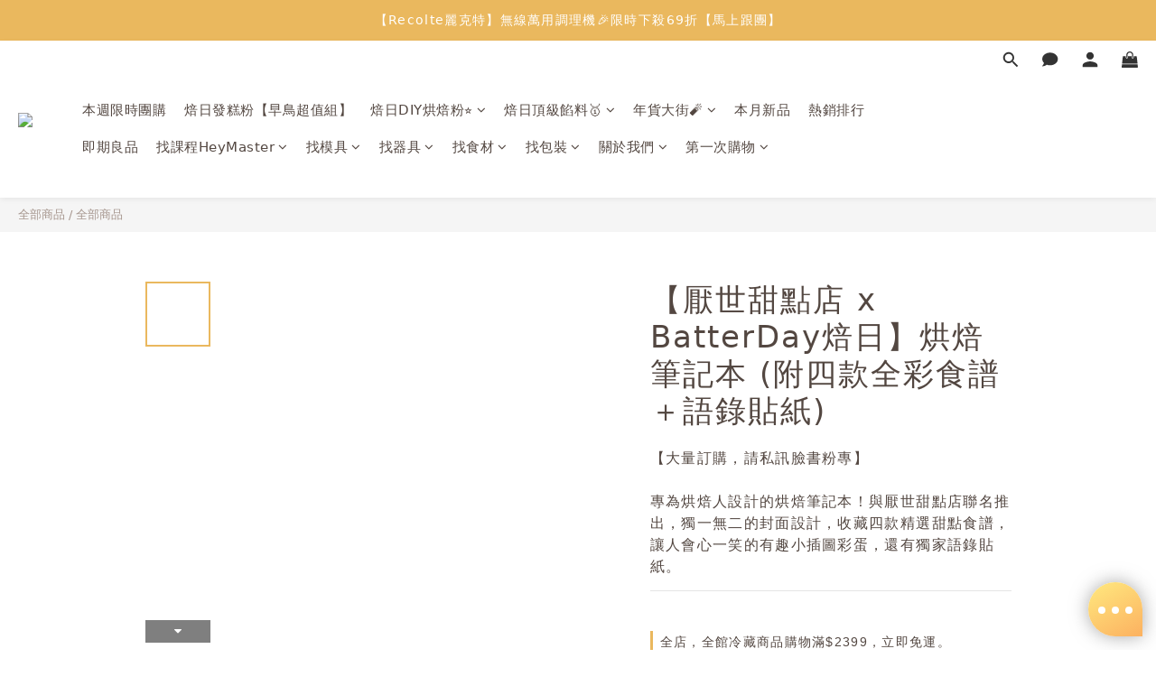

--- FILE ---
content_type: application/javascript
request_url: https://prism.app-us1.com/?a=91447164&u=https%3A%2F%2Fwww.heybaker.com%2Fproducts%2Fenergy-dessert-notebook
body_size: 116
content:
window.visitorGlobalObject=window.visitorGlobalObject||window.prismGlobalObject;window.visitorGlobalObject.setVisitorId('1104ba1c-2e4d-47fb-8a6f-4574dd1a5eda', '91447164');window.visitorGlobalObject.setWhitelistedServices('', '91447164');

--- FILE ---
content_type: application/javascript
request_url: https://cdn.kmalgo.com/ads/frontend/smartpush/marketingWidget/product/202510310825/index.js
body_size: 95491
content:
(function(){"use strict";try{if(typeof document<"u"){var e=document.createElement("style");e.appendChild(document.createTextNode('.sp{margin:0;font-family:PingFang SC,Microsoft YaHei,SF Pro Display,Helvetica,Arial;color:#000;font-size:12px}.sp [class^=sp-]::-ms-clear,.sp [class*=sp-]::-ms-clear,.sp [class^=sp-] input::-ms-clear,.sp [class*=sp-] input::-ms-clear,.sp [class^=sp-] input::-ms-reveal,.sp [class*=sp-] input::-ms-reveal{display:none}.sp input::-ms-clear,.sp input::-ms-reveal{display:none}.sp *,.sp *:before,.sp *:after{box-sizing:border-box}.sp [tabindex="-1"]:focus{outline:none!important}.sp hr{box-sizing:content-box;height:0;overflow:visible}.sp h1,.sp h2,.sp h3,.sp h4,.sp h5,.sp h6{font-weight:700;margin:0}.sp p{margin-top:0;margin-bottom:0}.sp abbr[title],.sp abbr[data-original-title]{text-decoration:underline;-webkit-text-decoration:underline dotted;text-decoration:underline dotted;border-bottom:0;cursor:help}.sp address{margin-bottom:1em;font-style:normal;line-height:inherit}.sp input[type=text],.sp input[type=password],.sp input[type=number],.sp textarea{-webkit-appearance:none}.sp ol,.sp ul,.sp dl{margin-top:0;margin-bottom:1em}.sp ol ol,.sp ul ul,.sp ol ul,.sp ul ol{margin-bottom:0}.sp dt{font-weight:500}.sp dd{margin-bottom:.5em;margin-left:0}.sp blockquote{margin:0 0 1em}.sp dfn{font-style:italic}.sp small{font-size:80%}.sp sub,.sp sup{position:relative;font-size:75%;line-height:0;vertical-align:baseline}.sp sub{bottom:-.25em}.sp sup{top:-.5em}.sp a{background-color:transparent;outline:none;cursor:pointer;-webkit-transition:color .3s;transition:color .3s;-webkit-text-decoration-skip:objects;color:#664efd;text-decoration:none}.sp a:active,.sp a:hover{outline:0;color:#664efd}.sp pre,.sp code,.sp kbd,.sp samp{font-size:1em}.sp pre{margin-top:0;margin-bottom:1em;overflow:auto}.sp figure{margin:0 0 1em}.sp img{vertical-align:middle;border-style:none}.sp a,.sp area,.sp button,.sp [role=button],.sp input:not([type=range]),.sp label,.sp select,.sp summary,.sp textarea{-ms-touch-action:manipulation;touch-action:manipulation}.sp table{border-collapse:collapse}.sp caption{padding-top:.75em;padding-bottom:.3em;text-align:left;caption-side:bottom}.sp input,.sp button,.sp select,.sp optgroup,.sp textarea{margin:0}.sp button,.sp input{overflow:visible}.sp button,.sp select{text-transform:none}.sp button,.sp [type=reset],.sp [type=submit]{-webkit-appearance:button}.sp button::-moz-focus-inner,.sp [type=button]::-moz-focus-inner,.sp [type=reset]::-moz-focus-inner,.sp [type=submit]::-moz-focus-inner{padding:0;border-style:none}.sp input[type=radio],.sp input[type=checkbox]{box-sizing:border-box;padding:0}.sp input[type=date],.sp input[type=time],.sp input[type=datetime-local],.sp input[type=month]{-webkit-appearance:listbox}.sp textarea{overflow:auto;resize:vertical}.sp fieldset{min-width:0;margin:0;padding:0;border:0}.sp legend{display:block;width:100%;max-width:100%;margin-bottom:.5em;padding:0;font-size:1.5em;line-height:inherit;white-space:normal}.sp progress{vertical-align:baseline}.sp [type=number]::-webkit-inner-spin-button,.sp [type=number]::-webkit-outer-spin-button{height:auto}.sp [type=search]{outline-offset:-2px;-webkit-appearance:none}.sp [type=search]::-webkit-search-cancel-button,.sp [type=search]::-webkit-search-decoration{-webkit-appearance:none}.sp ::-webkit-file-upload-button{font:inherit;-webkit-appearance:button}.sp output{display:inline-block}.sp summary{display:list-item}.sp template{display:none}.sp [hidden]{display:none!important}.sp mark{padding:.2em}.sp-input-container{font-size:14px;line-height:1.5715}.sp-input-titleContainer{display:-webkit-box;display:-webkit-flex;display:-ms-flexbox;display:flex;color:#ff4d4f}.sp-input-title{word-break:break-word}.sp-email-container{font-size:14px;line-height:1.5715}.sp-email-titleContainer{display:-webkit-box;display:-webkit-flex;display:-ms-flexbox;display:flex;color:#ff4d4f}.sp-birthday-container{font-size:14px;line-height:1.5715}.sp-birthday-formItem{display:-webkit-box;display:-webkit-flex;display:-ms-flexbox;display:flex;gap:4px}.sp-birthday-titleContainer{display:-webkit-box;display:-webkit-flex;display:-ms-flexbox;display:flex;color:#ff4d4f}.sp-birthday-title{word-break:break-word}.sp-phone-phoneContainer{font-size:14px;line-height:1.5715}.sp-phone-inputWrap{display:-webkit-box;display:-webkit-flex;display:-ms-flexbox;display:flex}.sp-phone-inputWrap>div:nth-child(2){-webkit-box-flex:1;-webkit-flex-grow:1;-ms-flex-positive:1;flex-grow:1}.sp-phone-inputWrap .sp-select-el-selector:after{content:" ";position:absolute;right:0;top:10px;width:1px;height:14px;background-color:#d9d9d9;padding:8px 0}.sp-phone-inputWrap .sp-select-el,.sp-phone-inputWrap .sp-select-el-selection{width:auto}.sp-phone-titleContainer{display:-webkit-box;display:-webkit-flex;display:-ms-flexbox;display:flex;color:#ff4d4f}.sp-phone-title{word-break:break-word}.sp-phone-option-item{display:-webkit-box;display:-webkit-flex;display:-ms-flexbox;display:flex;-webkit-box-align:center;-webkit-align-items:center;-ms-flex-align:center;align-items:center}.sp-phone-flag-icon{width:20px;height:15px;margin-right:4px}.sp-phone-area-code{width:94px}.sp-phone-country-code{width:30px}.sp-select-phone-sel{background:transparent;width:auto}.sp-select-phone-sel .sp-select-el-selector{border-right-width:0;box-shadow:none;border-top-right-radius:0;border-bottom-right-radius:0}.sp-input-phone-input{border-left-width:0;border-top-left-radius:0;border-bottom-left-radius:0}.sp-button-container{cursor:pointer}.sp-button-buttonWrap{position:relative;display:-webkit-box;display:-webkit-flex;display:-ms-flexbox;display:flex;-webkit-box-pack:center;-webkit-justify-content:center;-ms-flex-pack:center;justify-content:center;-webkit-box-align:center;-webkit-align-items:center;-ms-flex-align:center;align-items:center}.sp-checkbox-titleContainer{display:-webkit-box;display:-webkit-flex;display:-ms-flexbox;display:flex;color:#ff4d4f}.sp-checkbox-title{word-break:break-word}.sp-cdl1-countDownTime{display:-webkit-box;display:-webkit-flex;display:-ms-flexbox;display:flex;padding:12px 0 0;-webkit-box-pack:center;-webkit-justify-content:center;-ms-flex-pack:center;justify-content:center;-webkit-box-align:center;-webkit-align-items:center;-ms-flex-align:center;align-items:center;width:420px;height:110px;box-sizing:border-box;-webkit-box-flex:0;-webkit-flex:none;-ms-flex:none;flex:none}.sp-cdl1-countDownTimeItem{display:-webkit-box;display:-webkit-flex;display:-ms-flexbox;display:flex;-webkit-box-flex:1;-webkit-flex:1;-ms-flex:1;flex:1;-webkit-box-pack:center;-webkit-justify-content:center;-ms-flex-pack:center;justify-content:center;position:relative}.sp-cdl1-countDownTimeItemSymbol{font-weight:600;position:absolute;right:0;line-height:1;-webkit-transform:translateX(50%);-ms-transform:translateX(50%);transform:translate(50%)}.sp-cdl1-countDownTimeItemNum{font-weight:600;text-align:center;line-height:1}.sp-cdl1-countDownTimeItemText{font-style:normal;font-weight:400;text-align:center;height:30px;line-height:30px}.sp-cdl2-countDownTime{display:-webkit-box;display:-webkit-flex;display:-ms-flexbox;display:flex;-webkit-box-pack:center;-webkit-justify-content:center;-ms-flex-pack:center;justify-content:center;-webkit-box-align:center;-webkit-align-items:center;-ms-flex-align:center;align-items:center;gap:8px;width:420px;height:110px;-webkit-box-flex:0;-webkit-flex:none;-ms-flex:none;flex:none;padding:9px 12px 0;box-sizing:border-box}.sp-cdl2-countDownTimeItem{border-radius:10px;padding:7px 0;height:93px;-webkit-box-flex:1;-webkit-flex:1;-ms-flex:1;flex:1;text-align:center;box-sizing:border-box;position:relative}.sp-cdl2-line{width:80%;height:1px;text-align:center;background:rgba(255,255,255,.2);margin:3px auto 0}.sp-cdl2-countDownTimeT{height:38px}.sp-cdl2-countDownTimeItemNum{font-weight:600;text-align:center;height:45px;line-height:45px}.sp-cdl2-countDownTimeItemText{color:#fff;line-height:36px;height:36px;text-align:center;word-break:keep-all;position:absolute;left:50%;-webkit-transform:translateX(-50%);-ms-transform:translateX(-50%);transform:translate(-50%)}.sp-cdl3-countDownTime{display:-webkit-box;display:-webkit-flex;display:-ms-flexbox;display:flex;padding:8px 0;-webkit-box-pack:center;-webkit-justify-content:center;-ms-flex-pack:center;justify-content:center;-webkit-box-align:center;-webkit-align-items:center;-ms-flex-align:center;align-items:center;width:420px;height:95px;box-sizing:border-box;-webkit-box-flex:0;-webkit-flex:none;-ms-flex:none;flex:none}.sp-cdl3-countDownTimeItem{display:-webkit-box;display:-webkit-flex;display:-ms-flexbox;display:flex;-webkit-box-flex:1;-webkit-flex:1;-ms-flex:1;flex:1;-webkit-box-pack:center;-webkit-justify-content:center;-ms-flex-pack:center;justify-content:center;position:relative;line-height:1}.sp-cdl3-countDownTimeItemSymbol{height:78%;width:1px;font-weight:600;position:absolute;right:0;top:10px}.sp-cdl3-countDownTimeItemNum{font-weight:600;text-align:center;line-height:1.2}.sp-cdl3-countDownTimeItemText{font-size:12px;text-align:center}.sp-cdl4-countDownTime{display:-webkit-box;display:-webkit-flex;display:-ms-flexbox;display:flex;padding:12px 16px 0;-webkit-box-pack:center;-webkit-justify-content:center;-ms-flex-pack:center;justify-content:center;-webkit-box-align:center;-webkit-align-items:center;-ms-flex-align:center;align-items:center;width:420px;height:95px;gap:20px;box-sizing:border-box;-webkit-box-flex:0;-webkit-flex:none;-ms-flex:none;flex:none}.sp-cdl4-countDownTimeItem{-webkit-box-flex:1;-webkit-flex:1;-ms-flex:1;flex:1;display:-webkit-box;display:-webkit-flex;display:-ms-flexbox;display:flex;-webkit-box-orient:vertical;-webkit-box-direction:normal;-webkit-flex-direction:column;-ms-flex-direction:column;flex-direction:column;position:relative;height:100%}.sp-cdl4-countDownTimeItemNum{text-align:center;font-style:normal;font-weight:600;border-radius:6px;line-height:1;display:-webkit-box;display:-webkit-flex;display:-ms-flexbox;display:flex;-webkit-box-align:center;-webkit-align-items:center;-ms-flex-align:center;align-items:center;-webkit-box-pack:center;-webkit-justify-content:center;-ms-flex-pack:center;justify-content:center;height:58px}.sp-cdl4-countDownTimeItemText{color:#fff;text-align:center;word-break:keep-all;line-height:26px;height:26px;position:relative;position:absolute;bottom:0;left:50%;-webkit-transform:translateX(-50%);-ms-transform:translateX(-50%);transform:translate(-50%)}.sp-cdl5-countDownTime{display:-webkit-box;display:-webkit-flex;display:-ms-flexbox;display:flex;padding:8px 12px;-webkit-box-pack:center;-webkit-justify-content:center;-ms-flex-pack:center;justify-content:center;width:420px;height:100px;box-sizing:border-box;-webkit-box-flex:0;-webkit-flex:none;-ms-flex:none;flex:none}.sp-cdl5-countDownTimeItem{display:-webkit-box;display:-webkit-flex;display:-ms-flexbox;display:flex;-webkit-box-flex:1;-webkit-flex:1;-ms-flex:1;flex:1;position:relative;-webkit-box-pack:center;-webkit-justify-content:center;-ms-flex-pack:center;justify-content:center}.sp-cdl5-countDownTimeItemSymbol{font-weight:600;position:absolute;right:0;top:0;-webkit-transform:translateX(50%);-ms-transform:translateX(50%);transform:translate(50%);line-height:53px;height:53px}.sp-cdl5-countDownTimeItemNum{display:-webkit-box;display:-webkit-flex;display:-ms-flexbox;display:flex}.sp-cdl5-countDownTimeItemNum>div{width:32px;height:53px;text-align:center;font-weight:600;border-radius:3px;line-height:1;box-sizing:border-box;-webkit-box-flex:1;-webkit-flex:1;-ms-flex:1;flex:1;display:-webkit-box;display:-webkit-flex;display:-ms-flexbox;display:flex;-webkit-box-align:center;-webkit-align-items:center;-ms-flex-align:center;align-items:center;-webkit-box-pack:center;-webkit-justify-content:center;-ms-flex-pack:center;justify-content:center}.sp-cdl5-countDownTimeItemNum>div:first-child{margin-right:3px}.sp-cdl5-countDownTimeItemText{position:absolute;left:50%;-webkit-transform:translateX(-50%);-ms-transform:translateX(-50%);transform:translate(-50%);color:#fff;font-style:normal;font-weight:400;text-align:center;word-break:keep-all;line-height:1.2;margin-top:4px}.sp-discount-discountContainer{color:#fff}.sp-discount-inner{position:relative;min-height:44px;background-color:#fff;padding:10px 17px;font-family:Poppins;display:-webkit-box;display:-webkit-flex;display:-ms-flexbox;display:flex;gap:8px;-webkit-box-orient:vertical;-webkit-box-direction:normal;-webkit-flex-direction:column;-ms-flex-direction:column;flex-direction:column;-webkit-box-pack:center;-webkit-justify-content:center;-ms-flex-pack:center;justify-content:center}.sp-discount-inner-showCard{padding:10px 4px;margin:0 13px}.sp-discount-inner-showMask{-webkit-mask-position:-6px;-webkit-mask-size:100% 28px;-webkit-mask:-webkit-radial-gradient(6px,circle,#0000 6px,red 0);mask:radial-gradient(circle at 6px,#0000 6px,red 0);mask-position:-6px;mask-size:100% 28px}.sp-discount-inner-boldText{font-weight:700;font-size:18px;line-height:24px}.sp-discount-inner-mediumText{font-size:14px;font-weight:500;line-height:18px}.sp-discount-inner-textWrapper{display:-webkit-box;display:-webkit-flex;display:-ms-flexbox;display:flex;-webkit-box-orient:vertical;-webkit-box-direction:normal;-webkit-flex-direction:column;-ms-flex-direction:column;flex-direction:column;gap:1px}.sp-discount-inner-divider{height:0;border-top:1px dashed #e7e7e7}.sp-discount-inner-date{opacity:.7;font-size:11px;font-weight:500;line-height:14px}.sp-discount-inner-codeBlock{display:-webkit-box;display:-webkit-flex;display:-ms-flexbox;display:flex;-webkit-box-pack:center;-webkit-justify-content:center;-ms-flex-pack:center;justify-content:center;-webkit-box-align:center;-webkit-align-items:center;-ms-flex-align:center;align-items:center;word-break:break-word;overflow:hidden;border-radius:4px;padding:8px 10px;font-weight:700;font-size:14px;line-height:18px;font-family:inherit}.sp-discount-inner-text{font-family:inherit}.sp-discount-inner-copy{display:inline-block;font-size:20px;width:20px;height:20px;margin-left:4px;box-sizing:content-box;cursor:pointer}.sp-discount-contentWrapper{position:relative}.sp-discount-contentWrapper-icon{width:18px;height:350px;position:absolute;left:0;top:0}.sp-discount-contentWrapper-icon2{position:absolute;top:350px;-webkit-transform:translateY(-15px);-ms-transform:translateY(-15px);transform:translateY(-15px)}.sp-discount-contentWrapper-left{position:absolute;left:0;top:0;width:17px;height:100%;overflow:hidden}.sp-discount-contentWrapper-left-icon{-webkit-transform:rotateY(180deg);transform:rotateY(180deg)}.sp-discount-contentWrapper-left-icon2{position:absolute;top:350px;-webkit-transform:translate(0,-15px) rotateY(180deg);transform:translateY(-15px) rotateY(180deg)}.sp-discount-contentWrapper-right{position:absolute;right:0;top:0;width:17px;height:100%;overflow:hidden}.sp-line-circleSpan:last-child{margin-right:0!important}@-webkit-keyframes antCheckboxEffect{0%{-webkit-transform:scale(1);transform:scale(1);opacity:.5}to{-webkit-transform:scale(1.6);transform:scale(1.6);opacity:0}}.sp-legal-label{display:-webkit-inline-box;display:-webkit-inline-flex;display:-ms-inline-flexbox;display:inline-flex;-webkit-box-align:baseline;-webkit-align-items:baseline;-ms-flex-align:baseline;align-items:baseline;cursor:pointer;line-height:unset}.sp-select-titleContainer{display:-webkit-box;display:-webkit-flex;display:-ms-flexbox;display:flex;color:#ff4d4f}.sp-select-title{word-break:break-word}.sp-singleImg-loading{position:relative;height:100%}@-webkit-keyframes spps-w-ea{0%{-webkit-transform:rotate(-80deg);transform:rotate(-80deg)}to{-webkit-transform:rotate(0);transform:rotate(0)}}@keyframes spps-w-ea{0%{-webkit-transform:rotate(-80deg);transform:rotate(-80deg)}to{-webkit-transform:rotate(0);transform:rotate(0)}}:global .sp-ts-init{-webkit-animation:initial;animation:initial;-webkit-transform:rotate(0deg);-ms-transform:rotate(0deg);transform:rotate(0);-webkit-transition:-webkit-transform 3s cubic-bezier(.26,-.11,0,.99);transition:-webkit-transform 3s cubic-bezier(.26,-.11,0,.99);transition:transform 3s cubic-bezier(.26,-.11,0,.99);transition:transform 3s cubic-bezier(.26,-.11,0,.99),-webkit-transform 3s cubic-bezier(.26,-.11,0,.99)}:global .sp-ts1{-webkit-transform:rotate(10deg);-ms-transform:rotate(10deg);transform:rotate(10deg)}:global .sp-ts2{-webkit-transform:rotate(-10deg);-ms-transform:rotate(-10deg);transform:rotate(-10deg)}.sp-wheel-wheelContainer{position:relative;width:100%;height:100%;overflow:hidden;z-index:0}.sp-wheel-pointerBox{position:relative;width:222px;height:94px}.sp-wheel-pointer{position:absolute;top:0;left:0;z-index:1;width:100%;height:100%}.sp-wheel-pointerShadow{position:absolute;bottom:-7px;left:0;width:100%;height:100%}.sp-wheel-wheelRotorInner{position:relative;width:100%;height:100%;-webkit-animation:spps-w-ea 1.2s none cubic-bezier(.215,.61,.355,1);animation:spps-w-ea 1.2s none cubic-bezier(.215,.61,.355,1);-webkit-animation-fill-mode:forwards;animation-fill-mode:forwards;display:-webkit-box;display:-webkit-flex;display:-ms-flexbox;display:flex}.sp-wheel-wheelRotorInner>svg{width:100%;height:100%}.sp-wheel-BoxShadow10{width:100%;height:100%;position:absolute;top:4px;left:6px;z-index:-1;-webkit-animation:spps-w-ea 1.2s none cubic-bezier(.215,.61,.355,1);animation:spps-w-ea 1.2s none cubic-bezier(.215,.61,.355,1);-webkit-animation-fill-mode:forwards;animation-fill-mode:forwards}.sp-wheel-BoxShadow10 svg{width:100%;height:100%}.sp-wheel-wheelLabel{top:50%;left:50%;padding:0 10% 0 14%;-webkit-transform-origin:0 0;-ms-transform-origin:0 0;transform-origin:0 0;text-align:right;box-sizing:border-box;position:absolute;width:50%;font-family:open sans,Arial,sans-serif;text-shadow:0 0 5px rgba(0,0,0,.1);overflow:hidden;font-weight:700;font-size:13px;word-break:break-word}.sp-wheel-wheelText{width:100%;display:inline-block;text-overflow:ellipsis;overflow:hidden;-webkit-line-clamp:2;display:-webkit-box;-webkit-box-orient:vertical}.sp-wheel-wheelRotorMask{width:calc(100% * 192 / 904);height:calc(100% * 192 / 904);position:absolute;top:50%;left:50%;-webkit-transform:translate(-50%,-50%);-ms-transform:translate(-50%,-50%);transform:translate(-50%,-50%)}.sp-wheel-wheelRotorMask>svg{width:100%;height:100%}.sp-wheel-wheelRotorPointer{width:calc(100% * 222 / 904);height:calc(100% * 94 / 904);position:absolute;top:50%;left:50%;-webkit-transform:translate3d(-20%,-50%,50px);transform:translate3d(-20%,-50%,50px);z-index:50}.sp-wheel-wheelRotorPointer>div{width:100%!important;height:100%!important}.sp-wheel-StereoscopicRotorPointerBox{position:absolute;width:100%;height:100%;display:-webkit-box;display:-webkit-flex;display:-ms-flexbox;display:flex;-webkit-box-align:center;-webkit-align-items:center;-ms-flex-align:center;align-items:center;-webkit-box-pack:center;-webkit-justify-content:center;-ms-flex-pack:center;justify-content:center;top:0;left:0}.sp-wheel-StereoscopicRotorPointer{width:100%;left:0;position:absolute;z-index:2;-webkit-transform-origin:95% 19.25%;-ms-transform-origin:95% 19.25%;transform-origin:95% 19.25%}.sp-wheel-StereoscopicRotorPointer>svg{width:100%;height:100%}.sp-ts-init{-webkit-animation:initial;animation:initial;-webkit-transform:rotate(0deg);-ms-transform:rotate(0deg);transform:rotate(0);-webkit-transition:-webkit-transform 3s cubic-bezier(.26,-.11,0,.99);transition:-webkit-transform 3s cubic-bezier(.26,-.11,0,.99);transition:transform 3s cubic-bezier(.26,-.11,0,.99);transition:transform 3s cubic-bezier(.26,-.11,0,.99),-webkit-transform 3s cubic-bezier(.26,-.11,0,.99)}.sp-ts1{-webkit-transform:rotate(10deg);-ms-transform:rotate(10deg);transform:rotate(10deg)}.sp-ts2{-webkit-transform:rotate(-10deg);-ms-transform:rotate(-10deg);transform:rotate(-10deg)}.sp-wheelDiscount-outer{position:relative;min-height:44px;background-color:#fff;padding:10px 17px;font-family:Poppins;display:-webkit-box;display:-webkit-flex;display:-ms-flexbox;display:flex;gap:8px;-webkit-box-orient:vertical;-webkit-box-direction:normal;-webkit-flex-direction:column;-ms-flex-direction:column;flex-direction:column;-webkit-box-pack:center;-webkit-justify-content:center;-ms-flex-pack:center;justify-content:center}.sp-wheelDiscount-outer-showCard{padding:10px 4px;margin:0 13px}.sp-wheelDiscount-outer-showMask{-webkit-mask-position:-6px;-webkit-mask-size:100% 28px;-webkit-mask:-webkit-radial-gradient(6px,circle,#0000 6px,red 0);mask:radial-gradient(circle at 6px,#0000 6px,red 0);mask-position:-6px;mask-size:100% 28px}.sp-wheelDiscount-inner{position:relative;line-height:2;display:-webkit-box;display:-webkit-flex;display:-ms-flexbox;display:flex;-webkit-box-pack:center;-webkit-justify-content:center;-ms-flex-pack:center;justify-content:center;-webkit-box-align:center;-webkit-align-items:center;-ms-flex-align:center;align-items:center;word-break:break-word;border-radius:8px;overflow:hidden}.sp-wheelDiscount-copy{font-size:20px;line-height:20px;height:20px;margin-left:4px;box-sizing:content-box;cursor:pointer}.sp-wheelDiscount-codeWheelText{font-weight:700}.sp-wheelDiscount-messageContainer{position:fixed;left:50%;-webkit-transform:translateX(-50%);-ms-transform:translateX(-50%);transform:translate(-50%);top:8px;display:-webkit-inline-box;display:-webkit-inline-flex;display:-ms-inline-flexbox;display:inline-flex;padding:9px 12px;background:#ffffff;border-radius:8px;box-shadow:0 6px 16px #00000014,0 3px 6px -4px #0000001f,0 9px 28px 8px #0000000d;pointer-events:all;-webkit-box-align:center;-webkit-align-items:center;-ms-flex-align:center;align-items:center}.sp-wheelDiscount-successText{vertical-align:text-bottom;-webkit-margin-start:8px;-moz-margin-start:8px;margin-inline-start:8px;color:#000000e0;font-size:14px;word-break:keep-all}.sp-wheelDiscount-innerContainer{width:100%;display:-webkit-box;display:-webkit-flex;display:-ms-flexbox;display:flex;-webkit-box-orient:vertical;-webkit-box-direction:normal;-webkit-flex-direction:column;-ms-flex-direction:column;flex-direction:column}.sp-wheelDiscount-type{font-size:18px;line-height:24px;font-style:normal;font-weight:700;margin-bottom:2px}.sp-wheelDiscount-threshold{font-size:14px;line-height:18px;font-style:normal;font-weight:500;margin-bottom:8px}.sp-wheelDiscount-time{font-size:12px;line-height:14px;font-style:normal;font-weight:500;margin-top:8px}.sp-wheelDiscount-code{padding:8px 10px;line-height:1em;display:-webkit-box;display:-webkit-flex;display:-ms-flexbox;display:flex;-webkit-box-pack:center;-webkit-justify-content:center;-ms-flex-pack:center;justify-content:center;-webkit-box-align:center;-webkit-align-items:center;-ms-flex-align:center;align-items:center;border-radius:4px}.sp-wheelDiscount-line{border-bottom:1px dashed #e7e7e7;width:100%;padding-top:8px}.sp-wheelImage-wheelImageContainer{width:100%;height:100%;display:-webkit-box;display:-webkit-flex;display:-ms-flexbox;display:flex;-webkit-box-align:center;-webkit-align-items:center;-ms-flex-align:center;align-items:center;-webkit-box-pack:center;-webkit-justify-content:center;-ms-flex-pack:center;justify-content:center}.sp-wheelImage-img{object-fit:contain}.sp-input-el{box-sizing:border-box;padding:6px 11px;background-color:#fff;border:1px solid #d9d9d9;border-radius:4px;width:100%;-webkit-transition:all .3s;transition:all .3s;font-variant:tabular-nums;list-style:none;-webkit-font-feature-settings:"tnum";-moz-font-feature-settings:"tnum";font-feature-settings:"tnum";position:relative;display:inline-block;color:#474f5e;-moz-appearance:none;appearance:none;font-family:inherit;font-size:14px;line-height:1.5715;-webkit-appearance:none;-webkit-font-smoothing:antialiased}.sp-input-el:focus{border-color:#8662f9;border-right-width:1px;outline:0}.sp-input-el:hover{border-color:#8662f9;border-right-width:1px}.sp-input-el:-moz-placeholder-shown{text-overflow:ellipsis}.sp-input-el:-ms-input-placeholder{text-overflow:ellipsis}.sp-input-el:placeholder-shown{text-overflow:ellipsis}.sp-input-el::-webkit-input-placeholder{color:#bfbfbf;font-family:inherit;-webkit-user-select:none;-moz-user-select:none;-ms-user-select:none;user-select:none}.sp-input-el::-moz-placeholder{color:#bfbfbf;font-family:inherit;-webkit-user-select:none;-moz-user-select:none;-ms-user-select:none;user-select:none}.sp-input-el:-ms-input-placeholder{color:#bfbfbf;font-family:inherit;-webkit-user-select:none;-moz-user-select:none;-ms-user-select:none;user-select:none}.sp-input-el::placeholder{color:#bfbfbf;font-family:inherit;-webkit-user-select:none;-moz-user-select:none;-ms-user-select:none;user-select:none}.sp-input-is-danger{border-color:#ff4d4f!important}.sp-input-is-danger:focus{border-color:#ff4d4f!important;box-shadow:0 0 0 2px #ff4d4f33!important}.sp-input-is-danger:hover{border-color:#ff4d4f!important}.sp{box-sizing:border-box}.sp-input-number-el{box-sizing:border-box;margin:0;padding:0;color:#474f5e;font-size:14px;line-height:1.5715;list-style:none;position:relative;display:inline-block;min-width:0;background-color:#fff;background-image:none;border-radius:4px;-webkit-transition:all .3s;transition:all .3s;border:1px solid #d9d9d9;font-family:inherit;-moz-appearance:none;appearance:none;-webkit-appearance:none;-webkit-font-smoothing:antialiased}.sp-input-number-el:focus-within{border-color:#8662f9;outline:0}.sp-input-number-el:hover{border-color:#8662f9}.sp-input-number-el:focus-within .sp-input-number-handle-wrap,.sp-input-number-el:hover .sp-input-number-handle-wrap{opacity:1}.sp-input-number-handle-wrap{position:absolute;top:0;right:0;width:22px;height:100%;background:#ffffff;border-radius:0 4px 4px 0;opacity:0;-webkit-transition:opacity .24s linear .1s;transition:opacity .24s linear .1s}.sp-input-number-handle-wrap:hover .sp-input-number-handle{height:40%}.sp-input-number-handle{box-sizing:border-box;cursor:pointer;position:relative;display:block;width:100%;height:50%;overflow:hidden;color:#00000073;font-weight:700;line-height:0;text-align:center;border-left:1px solid #d9d9d9;-webkit-transition:all .1s linear;transition:all .1s linear}.sp-input-number-handle-up{border-start-end-radius:4px}.sp-input-number-handle-up:hover{height:60%!important}.sp-input-number-handle-down{border-top:1px solid #d9d9d9;border-bottom-right-radius:4px}.sp-input-number-handle-down:hover{height:60%!important}.sp-input-number-handle-up-icon,.sp-input-number-handle-down-icon{font-size:7px;position:absolute;top:50%;text-align:center;-webkit-transform:translateY(-50%);-ms-transform:translateY(-50%);transform:translateY(-50%);right:4px;width:12px;height:12px;color:#00000073;line-height:12px;-webkit-transition:all .1s linear;transition:all .1s linear;-webkit-user-select:none;-moz-user-select:none;-ms-user-select:none;user-select:none;display:-webkit-box;display:-webkit-flex;display:-ms-flexbox;display:flex;-webkit-box-pack:center;-webkit-justify-content:center;-ms-flex-pack:center;justify-content:center;-webkit-box-align:center;-webkit-align-items:center;-ms-flex-align:center;align-items:center}.sp-input-number-input-wrap input{box-sizing:border-box;font-size:inherit;line-height:inherit;width:100%;height:34px;padding:0 11px;text-align:left;background-color:transparent;border:0;border-radius:4px;outline:0;-webkit-transition:all .3s linear;transition:all .3s linear;-webkit-appearance:textfield!important;-moz-appearance:textfield!important;appearance:textfield!important;color:#474f5e}.sp-input-number-input-wrap input:-moz-placeholder-shown{text-overflow:ellipsis}.sp-input-number-input-wrap input:-ms-input-placeholder{text-overflow:ellipsis}.sp-input-number-input-wrap input:placeholder-shown{text-overflow:ellipsis}.sp-input-number-input-wrap input::-webkit-input-placeholder{color:#bfbfbf;-webkit-user-select:none;-moz-user-select:none;-ms-user-select:none;user-select:none}.sp-input-number-input-wrap input::-moz-placeholder{color:#bfbfbf;-webkit-user-select:none;-moz-user-select:none;-ms-user-select:none;user-select:none}.sp-input-number-input-wrap input:-ms-input-placeholder{color:#bfbfbf;-webkit-user-select:none;-moz-user-select:none;-ms-user-select:none;user-select:none}.sp-input-number-input-wrap input::placeholder{color:#bfbfbf;-webkit-user-select:none;-moz-user-select:none;-ms-user-select:none;user-select:none}.sp-input-number-is-danger{border-color:#ff4d4f!important}.sp-input-number-is-danger:focus-within{border-color:#ff7875!important;box-shadow:0 0 0 2px #ff4d4f33!important}.sp-input-number-is-danger:hover{border-color:#ff4d4f!important}.sp-select-el{font-size:14px;width:100%;line-height:1.5715;cursor:pointer;position:relative;display:inline-block;-webkit-font-feature-settings:"tnum";-moz-font-feature-settings:"tnum";font-feature-settings:"tnum";color:#474f5e;-webkit-font-smoothing:antialiased}.sp-select-el-selector{background-color:#fff;border:1px solid #d9d9d9;border-radius:4px;-webkit-transition:all .3s cubic-bezier(.645,.045,.355,1);transition:all .3s cubic-bezier(.645,.045,.355,1);width:100%;min-height:34px;padding:0 11px;display:-webkit-box;display:-webkit-flex;display:-ms-flexbox;display:flex;position:relative}.sp-select-el-show-search .sp-select-el-selector{cursor:text}.sp-select-el-selection{position:relative;-webkit-box-flex:1;-webkit-flex:1;-ms-flex:1;flex:1;width:0;font-size:0;pointer-events:none}.sp-select-el-selection span{width:100%;line-height:34px;font-size:14px;overflow:hidden;text-overflow:ellipsis;white-space:nowrap;padding-right:18px;display:inline-block}.sp-select-el-selection-placeholder{color:#bfbfbf}.sp-select-el-arrow{position:absolute;top:50%;right:11px;height:12px;margin-top:-6px;font-size:12px;text-align:center;display:-webkit-box;display:-webkit-flex;display:-ms-flexbox;display:flex;-webkit-box-align:center;-webkit-align-items:center;-ms-flex-align:center;align-items:center;color:#00000040}.sp-select-el-selection-hidden{visibility:hidden}.sp-select-el-selector-active{border-color:#8662f9;border-right-width:1px;outline:0}.sp-select-el-selection-search{position:absolute;left:0;top:0;bottom:0;opacity:0}.sp-select-el-selection-search .sp-input-el{border-width:0}.sp-select-el-show-search .sp-select-el-selector-active .sp-select-el-selection{color:#bfbfbf}.sp-select-el-selector-active .sp-select-el-selection-search{opacity:1}.sp-select-el:hover .sp-select-el-selector{border-color:#8662f9;border-right-width:1px}.sp-select-el-options{display:none;position:absolute;background-color:#fff;z-index:9999;overflow:hidden;max-height:300px;border-radius:4px;font-size:14px;padding:4px 0;line-height:1.5715;box-shadow:0 3px 6px -4px #0000001f,0 6px 16px #00000014,0 9px 28px 8px #0000000d}.sp-select-el-options-wrapper{max-height:256px;overflow-y:scroll}.sp-select-el-options-empty{min-height:70px;line-height:70px;text-align:center;color:#bfbfbf}.sp-select-el-options-item{padding:5px 12px;min-height:32px;line-height:22px;cursor:pointer;box-sizing:border-box;-webkit-transition:background-color .3s ease;transition:background-color .3s ease}.sp-select-el-options-item:hover{background-color:#f5f5f5}.sp-select-el-options-item-active{color:#664efd;font-weight:600;background-color:#f6f4ff}.sp-select-is-danger .sp-select-el-selector-active{border-color:#ff4d4f!important;box-shadow:0 0 0 2px #ff4d4f33!important}.sp-select-is-danger .sp-select-el-selector,.sp-select-is-danger:hover .sp-select-el-selector{border-color:#ff4d4f!important}.sp-checkbox-checkboxContainer{display:-webkit-box;display:-webkit-flex;display:-ms-flexbox;display:flex;-webkit-box-orient:vertical;-webkit-box-direction:normal;-webkit-flex-direction:column;-ms-flex-direction:column;flex-direction:column}.sp-checkbox-label{display:-webkit-inline-box;display:-webkit-inline-flex;display:-ms-inline-flexbox;display:inline-flex;-webkit-box-align:baseline;-webkit-align-items:baseline;-ms-flex-align:baseline;align-items:baseline;cursor:pointer;line-height:unset;font-size:14px;box-sizing:border-box;color:#474f5e;list-style:none;word-break:break-word}.sp-checkbox-checkout{position:relative;top:.2em}.sp-checkbox-checkoutChecked:after{-webkit-animation:antCheckboxEffect .36s ease-in-out;animation:antCheckboxEffect .36s ease-in-out;-webkit-animation-fill-mode:backwards;animation-fill-mode:backwards;border:1px solid #664efd;border-radius:4px;content:"";height:100%;left:0;position:absolute;top:0;visibility:hidden;width:100%}.sp-checkbox-checkoutInput{width:14px;height:14px;line-height:normal;bottom:0;cursor:pointer;left:0;opacity:0;position:absolute;right:0;top:0;z-index:1}.sp-checkbox-checkoutInputInner{background-color:#fff;border:1px solid #d9d9d9;border-collapse:separate;border-radius:4px;direction:ltr;display:block;height:16px;left:0;position:relative;top:0;-webkit-transition:all .3s;transition:all .3s;width:16px;z-index:2}.sp-checkbox-checkoutInputInner:hover{border-color:#664efd}.sp-checkbox-checkoutInputInnerChecked{background-color:#000;border-color:#000}.sp-checkbox-checkoutInputInnerChecked:after{border:2px solid #fff;border-left:0;border-top:0;content:" ";display:table;opacity:1;position:absolute;-webkit-transform:rotate(45deg) scale(1) translate(-50%,-50%);-ms-transform:rotate(45deg) scale(1) translate(-50%,-50%);transform:rotate(45deg) scale(1) translate(-50%,-50%);-webkit-transition:all .2s cubic-bezier(.12,.4,.29,1.46) .1s;transition:all .2s cubic-bezier(.12,.4,.29,1.46) .1s;width:5.71428571px;box-sizing:border-box;height:9.14285714px;top:50%;left:21.5%}.sp-checkbox-checkoutInputText{padding:0 8px;line-height:1.5715;-webkit-font-smoothing:antialiased}.sp-radio-checkbox{display:-webkit-box;display:-webkit-flex;display:-ms-flexbox;display:flex;-webkit-box-orient:vertical;-webkit-box-direction:normal;-webkit-flex-direction:column;-ms-flex-direction:column;flex-direction:column}.sp-radio-label{display:-webkit-inline-box;display:-webkit-inline-flex;display:-ms-inline-flexbox;display:inline-flex;-webkit-box-align:baseline;-webkit-align-items:baseline;-ms-flex-align:baseline;align-items:baseline;cursor:pointer;line-height:unset;font-size:14px;box-sizing:border-box;color:#474f5e;list-style:none;word-break:break-word}.sp-radio-checkout{position:relative;top:.2em}.sp-radio-checkoutChecked:after{-webkit-animation:antCheckboxEffect .36s ease-in-out;animation:antCheckboxEffect .36s ease-in-out;-webkit-animation-fill-mode:backwards;animation-fill-mode:backwards;border:1px solid #664efd;border-radius:4px;content:"";height:100%;left:0;position:absolute;top:0;visibility:hidden;width:100%}.sp-radio-checkoutInput{width:14px;height:14px;line-height:normal;bottom:0;cursor:pointer;left:0;opacity:0;position:absolute;right:0;top:0;z-index:1}.sp-radio-checkoutInputInner{background-color:#fff;border:1px solid #d9d9d9;border-collapse:separate;border-radius:8px;direction:ltr;display:block;height:16px;left:0;position:relative;top:0;-webkit-transition:all .3s;transition:all .3s;width:16px;z-index:2}.sp-radio-checkoutInputInner:hover{border-color:#664efd}.sp-radio-checkoutInputInnerChecked{background-color:#000;border-color:#000}.sp-radio-checkoutInputInnerChecked:after{border:2px solid #fff;border-left:0;border-top:0;content:" ";display:table;opacity:1;position:absolute;-webkit-transform:rotate(45deg) scale(1) translate(-50%,-50%);-ms-transform:rotate(45deg) scale(1) translate(-50%,-50%);transform:rotate(45deg) scale(1) translate(-50%,-50%);-webkit-transition:all .2s cubic-bezier(.12,.4,.29,1.46) .1s;transition:all .2s cubic-bezier(.12,.4,.29,1.46) .1s;width:5.71428571px;box-sizing:border-box;height:9.14285714px;top:50%;left:21.5%}.sp-radio-checkoutInputText{padding:0 8px;line-height:1.5715;-webkit-font-smoothing:antialiased}@keyframes antCheckboxEffect{0%{-webkit-transform:scale(1);transform:scale(1);opacity:.5}to{-webkit-transform:scale(1.6);transform:scale(1.6);opacity:0}}.sp-spCheckout-label{display:-webkit-inline-box;display:-webkit-inline-flex;display:-ms-inline-flexbox;display:inline-flex;-webkit-box-align:baseline;-webkit-align-items:baseline;-ms-flex-align:baseline;align-items:baseline;cursor:pointer;line-height:unset;font-size:14px;box-sizing:border-box;color:#474f5e;list-style:none;word-break:break-word}.sp-spCheckout-checkout{position:relative;top:.2em}.sp-spCheckout-checkoutChecked:after{-webkit-animation:antCheckboxEffect .36s ease-in-out;animation:antCheckboxEffect .36s ease-in-out;-webkit-animation-fill-mode:backwards;animation-fill-mode:backwards;border:1px solid #664efd;border-radius:4px;content:"";height:100%;left:0;position:absolute;top:0;visibility:hidden;width:100%}.sp-spCheckout-checkoutInput{width:14px;height:14px;line-height:normal;bottom:0;cursor:pointer;left:0;opacity:0;position:absolute;right:0;top:0;z-index:1}.sp-spCheckout-checkoutInputInner{background-color:#fff;border:1px solid #d9d9d9;border-collapse:separate;border-radius:4px;direction:ltr;display:block;height:16px;left:0;position:relative;top:0;-webkit-transition:all .3s;transition:all .3s;width:16px;z-index:2}.sp-spCheckout-checkoutInputInner:hover{border-color:#664efd}.sp-spCheckout-checkoutInputInnerChecked{background-color:#000;border-color:#000}.sp-spCheckout-checkoutInputInnerChecked:after{border:2px solid #fff;border-left:0;border-top:0;content:" ";display:table;opacity:1;position:absolute;-webkit-transform:rotate(45deg) scale(1) translate(-50%,-50%);-ms-transform:rotate(45deg) scale(1) translate(-50%,-50%);transform:rotate(45deg) scale(1) translate(-50%,-50%);-webkit-transition:all .2s cubic-bezier(.12,.4,.29,1.46) .1s;transition:all .2s cubic-bezier(.12,.4,.29,1.46) .1s;width:5.71428571px;box-sizing:border-box;height:9.14285714px;top:50%;left:21.5%}.sp-spCheckout-checkoutInputText{padding:0 8px;line-height:1.5715;-webkit-font-smoothing:antialiased}.sp-message-container{position:fixed;left:50%;-webkit-transform:translate(-50%,-50%);-ms-transform:translate(-50%,-50%);transform:translate(-50%,-50%);top:50%;display:-webkit-inline-box;display:-webkit-inline-flex;display:-ms-inline-flexbox;display:inline-flex;padding:9px 12px;background:#ffffff;border-radius:8px;box-shadow:0 6px 16px #00000014,0 3px 6px -4px #0000001f,0 9px 28px 8px #0000000d;pointer-events:all;-webkit-box-align:center;-webkit-align-items:center;-ms-flex-align:center;align-items:center;z-index:10000;width:-webkit-max-content;width:-moz-max-content;width:max-content}.sp-message-content{vertical-align:text-bottom;color:#000000e0;font-size:14px;word-break:keep-all}.sp-message-withIcon{-webkit-margin-start:8px;-moz-margin-start:8px;margin-inline-start:8px}.displayContentMain .displayLayout{display:-webkit-box;display:-webkit-flex;display:-ms-flexbox;display:flex;position:relative;min-height:170px}.displayContentMain .displayLayout .displayContent{padding:24px 0}.displayContentMain .displayLayout.horizontal{-webkit-box-orient:horizontal;-webkit-box-direction:normal;-webkit-flex-direction:row;-ms-flex-direction:row;flex-direction:row}.displayContentMain .displayLayout.horizontal .displayContent{-webkit-box-flex:1;-webkit-flex:1;-ms-flex:1;flex:1}.displayContentMain .displayLayout.horizontal .displayContent.singleContent{-webkit-box-flex:0;-webkit-flex:0 1 43.3%;-ms-flex:0 1 43.3%;flex:0 1 43.3%;padding:0}.displayContentMain .displayLayout.horizontal .displayContent.singleContent.wheelSingleContent{-webkit-box-flex:0;-webkit-flex:0 1 50%;-ms-flex:0 1 50%;flex:0 1 50%}.displayContentMain .displayLayout.horizontal .displayContent.singleContent.wheelUnusual{-webkit-box-flex:0;-webkit-flex:0 1 40%;-ms-flex:0 1 40%;flex:0 1 40%;overflow:hidden}.displayContentMain .displayLayout.horizontal .displayContent.singleContent.wheelLevitate{-webkit-box-flex:0;-webkit-flex:0 1 33.33%;-ms-flex:0 1 33.33%;flex:0 1 33.33%}.displayContentMain .displayLayout.horizontal .displayContent.singleContent .blockBox{border:0;height:100%}.displayContentMain .displayLayout.vertical{-webkit-box-orient:vertical;-webkit-box-direction:normal;-webkit-flex-direction:column;-ms-flex-direction:column;flex-direction:column}.displayContentMain .displayLayout.vertical .displayContent.singleContent{padding:0;min-height:242px}.displayContentMain .displayLayout.vertical .displayContent.singleContent.wheelUnusual{overflow:hidden}.displayContentMain .displayLayout.vertical .displayContent.singleContent .blockBox{border:0}.displayContentMain .displayLayout.vertical .displayContent.singleContent+.displayContent{padding-top:24px}.displayContentMain .displayLayout.vertical .displayContent+.displayContent.singleContent{margin-top:-12px}.displayContentMain .displayLayout .displayEditClose{position:absolute;top:0;right:0;z-index:1}.displayContentMain .displayLayout .displayEditClose.appClose{bottom:-47px;left:50%;top:auto;right:auto;-webkit-transform:translateX(-50%);-ms-transform:translateX(-50%);transform:translate(-50%)}.displayContentMain.mobileView .displayLayout.vertical .displayContent.singleContent{min-height:125px}.displayContentMain.mobileView .displayLayout.vertical .displayContent.singleContent+.displayContent{padding-top:16px}.displayContentMain.mobileView .displayLayout.vertical .displayContent+.displayContent.singleContent{margin-top:-20px}.displayContentMain .displayClose{position:absolute;top:10px;right:10px;z-index:1001;cursor:pointer}.displayContentMain .appShopperClose{left:50%;right:unset;top:unset;bottom:-90px}.displayContentMain .appShopperClose>svg{position:absolute;top:-76px;left:0;-webkit-transform:translateX(-50%);-ms-transform:translateX(-50%);transform:translate(-50%)}.displayContent{position:relative;display:-webkit-box;display:-webkit-flex;display:-ms-flexbox;display:flex;padding:20px;-webkit-box-orient:vertical;-webkit-box-direction:normal;-webkit-flex-direction:column;-ms-flex-direction:column;flex-direction:column;-webkit-box-pack:center;-webkit-justify-content:center;-ms-flex-pack:center;justify-content:center;min-height:170px}.displayContent .dragBox.empty{margin:20px;border:1px dashed #d8d8d8;border-radius:6px;background-color:#f5f5f5}.blockBox{position:relative;width:100%;-webkit-user-select:none;-moz-user-select:none;-ms-user-select:none;user-select:none;box-sizing:border-box;-webkit-transform:translate(0,0);-ms-transform:translate(0,0);transform:translate(0);word-break:break-word}.blockBox.mouseenter:before{cursor:pointer;border:1px dashed gray}.SPForm .SPFormModalMask{position:fixed;top:0;right:0;bottom:0;left:0;z-index:9998;height:100%;background-color:#00000073}.SPForm .SPFormModal{display:-webkit-box;display:-webkit-flex;display:-ms-flexbox;display:flex;position:fixed;top:0;right:0;bottom:0;left:0;overflow:auto;outline:0;z-index:9999}.teaserWrapper{max-width:75%;-webkit-flex-shrink:0;-ms-flex-negative:0;flex-shrink:0;cursor:pointer;letter-spacing:normal;position:fixed}.teaserWrapper .mobileWrapper{-webkit-transition:-webkit-transform .3s linear;transition:-webkit-transform .3s linear;transition:transform .3s linear;transition:transform .3s linear,-webkit-transform .3s linear}.teaserWrapper .teaserBlock{position:absolute;top:0;left:0;max-width:100%;height:48px;color:#fff;background:#111;background-repeat:no-repeat;-webkit-transition:-webkit-transform .3s ease-in-out;transition:-webkit-transform .3s ease-in-out;transition:transform .3s ease-in-out;transition:transform .3s ease-in-out,-webkit-transform .3s ease-in-out}.teaserWrapper .teaserBlock:hover{-webkit-transform:scale(1.1);-ms-transform:scale(1.1);transform:scale(1.1);-webkit-transform-origin:top center;-ms-transform-origin:top center;transform-origin:top center}.teaserWrapper .closeWrapper{position:absolute;top:0}.teaserWrapper .content{white-space:nowrap}.animated{-webkit-animation-duration:1s;animation-duration:1s;-webkit-animation-fill-mode:both;animation-fill-mode:both;margin:auto;position:relative}@-webkit-keyframes fadeInDownBig{0%{opacity:0;-webkit-transform:translate3d(0,-2000px,0);transform:translate3d(0,-2000px,0)}to{opacity:1;-webkit-transform:none;transform:none}}@keyframes fadeInDownBig{0%{opacity:0;-webkit-transform:translate3d(0,-2000px,0);transform:translate3d(0,-2000px,0)}to{opacity:1;-webkit-transform:none;transform:none}}.fadeInDownBig{-webkit-animation-name:fadeInDownBig;animation-name:fadeInDownBig}@-webkit-keyframes fadeInLeftBig{0%{opacity:0;-webkit-transform:translate3d(-2000px,0,0);transform:translate3d(-2000px,0,0)}to{opacity:1;-webkit-transform:none;transform:none}}@keyframes fadeInLeftBig{0%{opacity:0;-webkit-transform:translate3d(-2000px,0,0);transform:translate3d(-2000px,0,0)}to{opacity:1;-webkit-transform:none;transform:none}}.fadeInLeftBig{-webkit-animation-name:fadeInLeftBig;animation-name:fadeInLeftBig}@-webkit-keyframes fadeInRightBig{0%{opacity:0;-webkit-transform:translate3d(2000px,0,0);transform:translate3d(2000px,0,0)}to{opacity:1;-webkit-transform:none;transform:none}}@keyframes fadeInRightBig{0%{opacity:0;-webkit-transform:translate3d(2000px,0,0);transform:translate3d(2000px,0,0)}to{opacity:1;-webkit-transform:none;transform:none}}.fadeInRightBig{-webkit-animation-name:fadeInRightBig;animation-name:fadeInRightBig}@-webkit-keyframes fadeInUpBig{0%{opacity:0;-webkit-transform:translate3d(0,2000px,0);transform:translate3d(0,2000px,0)}to{opacity:1;-webkit-transform:none;transform:none}}@keyframes fadeInUpBig{0%{opacity:0;-webkit-transform:translate3d(0,2000px,0);transform:translate3d(0,2000px,0)}to{opacity:1;-webkit-transform:none;transform:none}}.fadeInUpBig{-webkit-animation-name:fadeInUpBig;animation-name:fadeInUpBig}@-webkit-keyframes fadeIn{0%{opacity:0}to{opacity:1}}@keyframes fadeIn{0%{opacity:0}to{opacity:1}}.fadeIn{-webkit-animation-name:fadeIn;animation-name:fadeIn}@-webkit-keyframes fadeOut{0%{opacity:1}to{opacity:0}}@keyframes fadeOut{0%{opacity:1}to{opacity:0}}.fadeOut{-webkit-animation-name:fadeOut;animation-name:fadeOut}@-webkit-keyframes fadeInLeft{0%{opacity:0;-webkit-transform:translate3d(-100%,0,0);transform:translate3d(-100%,0,0)}to{opacity:1;-webkit-transform:none;transform:none}}@keyframes fadeInLeft{0%{opacity:0;-webkit-transform:translate3d(-100%,0,0);transform:translate3d(-100%,0,0)}to{opacity:1;-webkit-transform:none;transform:none}}.fadeInLeft{-webkit-animation-name:fadeInLeft;animation-name:fadeInLeft}@-webkit-keyframes fadeOutLeft{0%{opacity:1}to{opacity:0;-webkit-transform:translate3d(-100%,0,0);transform:translate3d(-100%,0,0)}}@keyframes fadeOutLeft{0%{opacity:1}to{opacity:0;-webkit-transform:translate3d(-100%,0,0);transform:translate3d(-100%,0,0)}}.fadeOutLeft{-webkit-animation-name:fadeOutLeft;animation-name:fadeOutLeft}@-webkit-keyframes fadeOutDownBig{0%{opacity:1;-webkit-transform:none;transform:none}to{opacity:0;-webkit-transform:translate3d(0,2000px,0);transform:translate3d(0,2000px,0)}}@keyframes fadeOutDownBig{0%{opacity:1;-webkit-transform:none;transform:none}to{opacity:0;-webkit-transform:translate3d(0,2000px,0);transform:translate3d(0,2000px,0)}}.fadeOutDownBig{-webkit-animation-name:fadeOutDownBig;animation-name:fadeOutDownBig}@-webkit-keyframes fadeOutUpBig{0%{opacity:1}to{opacity:0;-webkit-transform:translate3d(0,-2000px,0);transform:translate3d(0,-2000px,0)}}@keyframes fadeOutUpBig{0%{opacity:1}to{opacity:0;-webkit-transform:translate3d(0,-2000px,0);transform:translate3d(0,-2000px,0)}}.fadeOutUpBig{-webkit-animation-name:fadeOutUpBig;animation-name:fadeOutUpBig}@-webkit-keyframes fadeInRight{0%{opacity:0;-webkit-transform:translate3d(100%,0,0);transform:translate3d(100%,0,0)}to{opacity:1;-webkit-transform:none;transform:none}}@keyframes fadeInRight{0%{opacity:0;-webkit-transform:translate3d(100%,0,0);transform:translate3d(100%,0,0)}to{opacity:1;-webkit-transform:none;transform:none}}.fadeInRight{-webkit-animation-name:fadeInRight;animation-name:fadeInRight}@-webkit-keyframes fadeOutRight{0%{opacity:1}to{opacity:0;-webkit-transform:translate3d(100%,0,0);transform:translate3d(100%,0,0)}}@keyframes fadeOutRight{0%{opacity:1}to{opacity:0;-webkit-transform:translate3d(100%,0,0);transform:translate3d(100%,0,0)}}.fadeOutRight{-webkit-animation-name:fadeOutRight;animation-name:fadeOutRight}.sp-form-is-danger{color:#ff4d4f;font-size:14px;font-weight:400;padding:0;margin:0;line-height:20px;word-break:break-word}.sp-form-is-danger:focus{border-color:#8662f9;box-shadow:0 0 0 2px #664efd33;border-right-width:1px;outline:0}.sp-form-is-danger:hover{border-color:#8662f9;border-right-width:1px}.sp-form-is-danger:-moz-placeholder-shown{text-overflow:ellipsis}.sp-form-is-danger:-ms-input-placeholder{text-overflow:ellipsis}.sp-form-is-danger:placeholder-shown{text-overflow:ellipsis}.sp-form-is-danger::-webkit-input-placeholder{color:#bfbfbf;-webkit-user-select:none;-moz-user-select:none;-ms-user-select:none;user-select:none}.sp-form-is-danger::-moz-placeholder{color:#bfbfbf;-webkit-user-select:none;-moz-user-select:none;-ms-user-select:none;user-select:none}.sp-form-is-danger:-ms-input-placeholder{color:#bfbfbf;-webkit-user-select:none;-moz-user-select:none;-ms-user-select:none;user-select:none}.sp-form-is-danger::placeholder{color:#bfbfbf;-webkit-user-select:none;-moz-user-select:none;-ms-user-select:none;user-select:none}')),document.head.appendChild(e)}}catch(t){console.error("vite-plugin-css-injected-by-js",t)}})();
(function(rn){typeof define=="function"&&define.amd?define(rn):rn()})(function(){"use strict";var wp=Object.defineProperty;var _p=(rn,q,Un)=>q in rn?wp(rn,q,{enumerable:!0,configurable:!0,writable:!0,value:Un}):rn[q]=Un;var gt=(rn,q,Un)=>(_p(rn,typeof q!="symbol"?q+"":q,Un),Un);var rn,q,Un,Qn,Ti,Ei,Lr,Ni,So={},Di=[],ol=/acit|ex(?:s|g|n|p|$)|rph|grid|ows|mnc|ntw|ine[ch]|zoo|^ord|itera/i,Ho=Array.isArray;function Mn(e,t){for(var n in t)e[n]=t[n];return e}function Li(e){var t=e.parentNode;t&&t.removeChild(e)}function ut(e,t,n){var o,i,s,a={};for(s in t)s=="key"?o=t[s]:s=="ref"?i=t[s]:a[s]=t[s];if(arguments.length>2&&(a.children=arguments.length>3?rn.call(arguments,2):n),typeof e=="function"&&e.defaultProps!=null)for(s in e.defaultProps)a[s]===void 0&&(a[s]=e.defaultProps[s]);return Io(e,a,o,i,null)}function Io(e,t,n,o,i){var s={type:e,props:t,key:n,ref:o,__k:null,__:null,__b:0,__e:null,__d:void 0,__c:null,constructor:void 0,__v:i??++Un,__i:-1,__u:0};return i==null&&q.vnode!=null&&q.vnode(s),s}function rl(){return{current:null}}function Ae(e){return e.children}function hn(e,t){this.props=e,this.context=t}function ro(e,t){if(t==null)return e.__?ro(e.__,e.__i+1):null;for(var n;t<e.__k.length;t++)if((n=e.__k[t])!=null&&n.__e!=null)return n.__e;return typeof e.type=="function"?ro(e):null}function Mi(e){var t,n;if((e=e.__)!=null&&e.__c!=null){for(e.__e=e.__c.base=null,t=0;t<e.__k.length;t++)if((n=e.__k[t])!=null&&n.__e!=null){e.__e=e.__c.base=n.__e;break}return Mi(e)}}function Mr(e){(!e.__d&&(e.__d=!0)&&Qn.push(e)&&!Yo.__r++||Ti!==q.debounceRendering)&&((Ti=q.debounceRendering)||Ei)(Yo)}function Yo(){var e,t,n,o,i,s,a,l,d;for(Qn.sort(Lr);e=Qn.shift();)e.__d&&(t=Qn.length,o=void 0,s=(i=(n=e).__v).__e,l=[],d=[],(a=n.__P)&&((o=Mn({},i)).__v=i.__v+1,q.vnode&&q.vnode(o),$r(a,o,i,n.__n,a.ownerSVGElement!==void 0,32&i.__u?[s]:null,l,s??ro(i),!!(32&i.__u),d),o.__.__k[o.__i]=o,Bi(l,o,d),o.__e!=s&&Mi(o)),Qn.length>t&&Qn.sort(Lr));Yo.__r=0}function $i(e,t,n,o,i,s,a,l,d,c,u){var p,f,m,k,w,b=o&&o.__k||Di,g=t.length;for(n.__d=d,il(n,t,b),d=n.__d,p=0;p<g;p++)(m=n.__k[p])!=null&&typeof m!="boolean"&&typeof m!="function"&&(f=m.__i===-1?So:b[m.__i]||So,m.__i=p,$r(e,m,f,i,s,a,l,d,c,u),k=m.__e,m.ref&&f.ref!=m.ref&&(f.ref&&Or(f.ref,null,m),u.push(m.ref,m.__c||k,m)),w==null&&k!=null&&(w=k),65536&m.__u||f.__k===m.__k?d=Oi(m,d,e):typeof m.type=="function"&&m.__d!==void 0?d=m.__d:k&&(d=k.nextSibling),m.__d=void 0,m.__u&=-196609);n.__d=d,n.__e=w}function il(e,t,n){var o,i,s,a,l,d=t.length,c=n.length,u=c,p=0;for(e.__k=[],o=0;o<d;o++)(i=e.__k[o]=(i=t[o])==null||typeof i=="boolean"||typeof i=="function"?null:typeof i=="string"||typeof i=="number"||typeof i=="bigint"||i.constructor==String?Io(null,i,null,null,i):Ho(i)?Io(Ae,{children:i},null,null,null):i.__b>0?Io(i.type,i.props,i.key,i.ref?i.ref:null,i.__v):i)!=null?(i.__=e,i.__b=e.__b+1,l=sl(i,n,a=o+p,u),i.__i=l,s=null,l!==-1&&(u--,(s=n[l])&&(s.__u|=131072)),s==null||s.__v===null?(l==-1&&p--,typeof i.type!="function"&&(i.__u|=65536)):l!==a&&(l===a+1?p++:l>a?u>d-a?p+=l-a:p--:p=l<a&&l==a-1?l-a:0,l!==o+p&&(i.__u|=65536))):(s=n[o])&&s.key==null&&s.__e&&(s.__e==e.__d&&(e.__d=ro(s)),Ar(s,s,!1),n[o]=null,u--);if(u)for(o=0;o<c;o++)(s=n[o])!=null&&!(131072&s.__u)&&(s.__e==e.__d&&(e.__d=ro(s)),Ar(s,s))}function Oi(e,t,n){var o,i;if(typeof e.type=="function"){for(o=e.__k,i=0;o&&i<o.length;i++)o[i]&&(o[i].__=e,t=Oi(o[i],t,n));return t}return e.__e!=t&&(n.insertBefore(e.__e,t||null),t=e.__e),t&&t.nextSibling}function $n(e,t){return t=t||[],e==null||typeof e=="boolean"||(Ho(e)?e.some(function(n){$n(n,t)}):t.push(e)),t}function sl(e,t,n,o){var i=e.key,s=e.type,a=n-1,l=n+1,d=t[n];if(d===null||d&&i==d.key&&s===d.type)return n;if(o>(d!=null&&!(131072&d.__u)?1:0))for(;a>=0||l<t.length;){if(a>=0){if((d=t[a])&&!(131072&d.__u)&&i==d.key&&s===d.type)return a;a--}if(l<t.length){if((d=t[l])&&!(131072&d.__u)&&i==d.key&&s===d.type)return l;l++}}return-1}function Ai(e,t,n){t[0]==="-"?e.setProperty(t,n??""):e[t]=n==null?"":typeof n!="number"||ol.test(t)?n:n+"px"}function Go(e,t,n,o,i){var s;e:if(t==="style")if(typeof n=="string")e.style.cssText=n;else{if(typeof o=="string"&&(e.style.cssText=o=""),o)for(t in o)n&&t in n||Ai(e.style,t,"");if(n)for(t in n)o&&n[t]===o[t]||Ai(e.style,t,n[t])}else if(t[0]==="o"&&t[1]==="n")s=t!==(t=t.replace(/(PointerCapture)$|Capture$/,"$1")),t=t.toLowerCase()in e?t.toLowerCase().slice(2):t.slice(2),e.l||(e.l={}),e.l[t+s]=n,n?o?n.u=o.u:(n.u=Date.now(),e.addEventListener(t,s?Pi:Fi,s)):e.removeEventListener(t,s?Pi:Fi,s);else{if(i)t=t.replace(/xlink(H|:h)/,"h").replace(/sName$/,"s");else if(t!=="width"&&t!=="height"&&t!=="href"&&t!=="list"&&t!=="form"&&t!=="tabIndex"&&t!=="download"&&t!=="rowSpan"&&t!=="colSpan"&&t!=="role"&&t in e)try{e[t]=n??"";break e}catch{}typeof n=="function"||(n==null||n===!1&&t[4]!=="-"?e.removeAttribute(t):e.setAttribute(t,n))}}function Fi(e){var t=this.l[e.type+!1];if(e.t){if(e.t<=t.u)return}else e.t=Date.now();return t(q.event?q.event(e):e)}function Pi(e){return this.l[e.type+!0](q.event?q.event(e):e)}function $r(e,t,n,o,i,s,a,l,d,c){var u,p,f,m,k,w,b,g,h,_,y,v,$,C,E,S=t.type;if(t.constructor!==void 0)return null;128&n.__u&&(d=!!(32&n.__u),s=[l=t.__e=n.__e]),(u=q.__b)&&u(t);e:if(typeof S=="function")try{if(g=t.props,h=(u=S.contextType)&&o[u.__c],_=u?h?h.props.value:u.__:o,n.__c?b=(p=t.__c=n.__c).__=p.__E:("prototype"in S&&S.prototype.render?t.__c=p=new S(g,_):(t.__c=p=new hn(g,_),p.constructor=S,p.render=ll),h&&h.sub(p),p.props=g,p.state||(p.state={}),p.context=_,p.__n=o,f=p.__d=!0,p.__h=[],p._sb=[]),p.__s==null&&(p.__s=p.state),S.getDerivedStateFromProps!=null&&(p.__s==p.state&&(p.__s=Mn({},p.__s)),Mn(p.__s,S.getDerivedStateFromProps(g,p.__s))),m=p.props,k=p.state,p.__v=t,f)S.getDerivedStateFromProps==null&&p.componentWillMount!=null&&p.componentWillMount(),p.componentDidMount!=null&&p.__h.push(p.componentDidMount);else{if(S.getDerivedStateFromProps==null&&g!==m&&p.componentWillReceiveProps!=null&&p.componentWillReceiveProps(g,_),!p.__e&&(p.shouldComponentUpdate!=null&&p.shouldComponentUpdate(g,p.__s,_)===!1||t.__v===n.__v)){for(t.__v!==n.__v&&(p.props=g,p.state=p.__s,p.__d=!1),t.__e=n.__e,t.__k=n.__k,t.__k.forEach(function(A){A&&(A.__=t)}),y=0;y<p._sb.length;y++)p.__h.push(p._sb[y]);p._sb=[],p.__h.length&&a.push(p);break e}p.componentWillUpdate!=null&&p.componentWillUpdate(g,p.__s,_),p.componentDidUpdate!=null&&p.__h.push(function(){p.componentDidUpdate(m,k,w)})}if(p.context=_,p.props=g,p.__P=e,p.__e=!1,v=q.__r,$=0,"prototype"in S&&S.prototype.render){for(p.state=p.__s,p.__d=!1,v&&v(t),u=p.render(p.props,p.state,p.context),C=0;C<p._sb.length;C++)p.__h.push(p._sb[C]);p._sb=[]}else do p.__d=!1,v&&v(t),u=p.render(p.props,p.state,p.context),p.state=p.__s;while(p.__d&&++$<25);p.state=p.__s,p.getChildContext!=null&&(o=Mn(Mn({},o),p.getChildContext())),f||p.getSnapshotBeforeUpdate==null||(w=p.getSnapshotBeforeUpdate(m,k)),$i(e,Ho(E=u!=null&&u.type===Ae&&u.key==null?u.props.children:u)?E:[E],t,n,o,i,s,a,l,d,c),p.base=t.__e,t.__u&=-161,p.__h.length&&a.push(p),b&&(p.__E=p.__=null)}catch(A){t.__v=null,d||s!=null?(t.__e=l,t.__u|=d?160:32,s[s.indexOf(l)]=null):(t.__e=n.__e,t.__k=n.__k),q.__e(A,t,n)}else s==null&&t.__v===n.__v?(t.__k=n.__k,t.__e=n.__e):t.__e=al(n.__e,t,n,o,i,s,a,d,c);(u=q.diffed)&&u(t)}function Bi(e,t,n){t.__d=void 0;for(var o=0;o<n.length;o++)Or(n[o],n[++o],n[++o]);q.__c&&q.__c(t,e),e.some(function(i){try{e=i.__h,i.__h=[],e.some(function(s){s.call(i)})}catch(s){q.__e(s,i.__v)}})}function al(e,t,n,o,i,s,a,l,d){var c,u,p,f,m,k,w,b=n.props,g=t.props,h=t.type;if(h==="svg"&&(i=!0),s!=null){for(c=0;c<s.length;c++)if((m=s[c])&&"setAttribute"in m==!!h&&(h?m.localName===h:m.nodeType===3)){e=m,s[c]=null;break}}if(e==null){if(h===null)return document.createTextNode(g);e=i?document.createElementNS("http://www.w3.org/2000/svg",h):document.createElement(h,g.is&&g),s=null,l=!1}if(h===null)b===g||l&&e.data===g||(e.data=g);else{if(s=s&&rn.call(e.childNodes),b=n.props||So,!l&&s!=null)for(b={},c=0;c<e.attributes.length;c++)b[(m=e.attributes[c]).name]=m.value;for(c in b)m=b[c],c=="children"||(c=="dangerouslySetInnerHTML"?p=m:c==="key"||c in g||Go(e,c,null,m,i));for(c in g)m=g[c],c=="children"?f=m:c=="dangerouslySetInnerHTML"?u=m:c=="value"?k=m:c=="checked"?w=m:c==="key"||l&&typeof m!="function"||b[c]===m||Go(e,c,m,b[c],i);if(u)l||p&&(u.__html===p.__html||u.__html===e.innerHTML)||(e.innerHTML=u.__html),t.__k=[];else if(p&&(e.innerHTML=""),$i(e,Ho(f)?f:[f],t,n,o,i&&h!=="foreignObject",s,a,s?s[0]:n.__k&&ro(n,0),l,d),s!=null)for(c=s.length;c--;)s[c]!=null&&Li(s[c]);l||(c="value",k!==void 0&&(k!==e[c]||h==="progress"&&!k||h==="option"&&k!==b[c])&&Go(e,c,k,b[c],!1),c="checked",w!==void 0&&w!==e[c]&&Go(e,c,w,b[c],!1))}return e}function Or(e,t,n){try{typeof e=="function"?e(t):e.current=t}catch(o){q.__e(o,n)}}function Ar(e,t,n){var o,i;if(q.unmount&&q.unmount(e),(o=e.ref)&&(o.current&&o.current!==e.__e||Or(o,null,t)),(o=e.__c)!=null){if(o.componentWillUnmount)try{o.componentWillUnmount()}catch(s){q.__e(s,t)}o.base=o.__P=null,e.__c=void 0}if(o=e.__k)for(i=0;i<o.length;i++)o[i]&&Ar(o[i],t,n||typeof e.type!="function");n||e.__e==null||Li(e.__e),e.__=e.__e=e.__d=void 0}function ll(e,t,n){return this.constructor(e,n)}function To(e,t,n){var o,i,s,a;q.__&&q.__(e,t),i=(o=typeof n=="function")?null:n&&n.__k||t.__k,s=[],a=[],$r(t,e=(!o&&n||t).__k=ut(Ae,null,[e]),i||So,So,t.ownerSVGElement!==void 0,!o&&n?[n]:i?null:t.firstChild?rn.call(t.childNodes):null,s,!o&&n?n:i?i.__e:t.firstChild,o,a),Bi(s,e,a)}function Ri(e,t){To(e,t,Ri)}function cl(e,t,n){var o,i,s,a,l=Mn({},e.props);for(s in e.type&&e.type.defaultProps&&(a=e.type.defaultProps),t)s=="key"?o=t[s]:s=="ref"?i=t[s]:l[s]=t[s]===void 0&&a!==void 0?a[s]:t[s];return arguments.length>2&&(l.children=arguments.length>3?rn.call(arguments,2):n),Io(e.type,l,o||e.key,i||e.ref,null)}function Fr(e,t){var n={__c:t="__cC"+Ni++,__:e,Consumer:function(o,i){return o.children(i)},Provider:function(o){var i,s;return this.getChildContext||(i=[],(s={})[t]=this,this.getChildContext=function(){return s},this.shouldComponentUpdate=function(a){this.props.value!==a.value&&i.some(function(l){l.__e=!0,Mr(l)})},this.sub=function(a){i.push(a);var l=a.componentWillUnmount;a.componentWillUnmount=function(){i.splice(i.indexOf(a),1),l&&l.call(a)}}),o.children}};return n.Provider.__=n.Consumer.contextType=n}rn=Di.slice,q={__e:function(e,t,n,o){for(var i,s,a;t=t.__;)if((i=t.__c)&&!i.__)try{if((s=i.constructor)&&s.getDerivedStateFromError!=null&&(i.setState(s.getDerivedStateFromError(e)),a=i.__d),i.componentDidCatch!=null&&(i.componentDidCatch(e,o||{}),a=i.__d),a)return i.__E=i}catch(l){e=l}throw e}},Un=0,hn.prototype.setState=function(e,t){var n;n=this.__s!=null&&this.__s!==this.state?this.__s:this.__s=Mn({},this.state),typeof e=="function"&&(e=e(Mn({},n),this.props)),e&&Mn(n,e),e!=null&&this.__v&&(t&&this._sb.push(t),Mr(this))},hn.prototype.forceUpdate=function(e){this.__v&&(this.__e=!0,e&&this.__h.push(e),Mr(this))},hn.prototype.render=Ae,Qn=[],Ei=typeof Promise=="function"?Promise.prototype.then.bind(Promise.resolve()):setTimeout,Lr=function(e,t){return e.__v.__b-t.__v.__b},Yo.__r=0,Ni=0;var jn,bt,Pr,zi,io=0,Ui=[],qo=[],ji=q.__b,Wi=q.__r,Vi=q.diffed,Zi=q.__c,Hi=q.unmount;function so(e,t){q.__h&&q.__h(bt,e,io||t),io=0;var n=bt.__H||(bt.__H={__:[],__h:[]});return e>=n.__.length&&n.__.push({__V:qo}),n.__[e]}function W(e){return io=1,Yi(Ji,e)}function Yi(e,t,n){var o=so(jn++,2);if(o.t=e,!o.__c&&(o.__=[n?n(t):Ji(void 0,t),function(l){var d=o.__N?o.__N[0]:o.__[0],c=o.t(d,l);d!==c&&(o.__N=[c,o.__[1]],o.__c.setState({}))}],o.__c=bt,!bt.u)){var i=function(l,d,c){if(!o.__c.__H)return!0;var u=o.__c.__H.__.filter(function(f){return f.__c});if(u.every(function(f){return!f.__N}))return!s||s.call(this,l,d,c);var p=!1;return u.forEach(function(f){if(f.__N){var m=f.__[0];f.__=f.__N,f.__N=void 0,m!==f.__[0]&&(p=!0)}}),!(!p&&o.__c.props===l)&&(!s||s.call(this,l,d,c))};bt.u=!0;var s=bt.shouldComponentUpdate,a=bt.componentWillUpdate;bt.componentWillUpdate=function(l,d,c){if(this.__e){var u=s;s=void 0,i(l,d,c),s=u}a&&a.call(this,l,d,c)},bt.shouldComponentUpdate=i}return o.__N||o.__}function ge(e,t){var n=so(jn++,3);!q.__s&&zr(n.__H,t)&&(n.__=e,n.i=t,bt.__H.__h.push(n))}function Eo(e,t){var n=so(jn++,4);!q.__s&&zr(n.__H,t)&&(n.__=e,n.i=t,bt.__h.push(n))}function Zt(e){return io=5,vt(function(){return{current:e}},[])}function Gi(e,t,n){io=6,Eo(function(){return typeof e=="function"?(e(t()),function(){return e(null)}):e?(e.current=t(),function(){return e.current=null}):void 0},n==null?n:n.concat(e))}function vt(e,t){var n=so(jn++,7);return zr(n.__H,t)?(n.__V=e(),n.i=t,n.__h=e,n.__V):n.__}function ao(e,t){return io=8,vt(function(){return e},t)}function Br(e){var t=bt.context[e.__c],n=so(jn++,9);return n.c=e,t?(n.__==null&&(n.__=!0,t.sub(bt)),t.props.value):e.__}function dl(e,t){q.useDebugValue&&q.useDebugValue(t?t(e):e)}function ul(){var e=so(jn++,11);if(!e.__){for(var t=bt.__v;t!==null&&!t.__m&&t.__!==null;)t=t.__;var n=t.__m||(t.__m=[0,0]);e.__="P"+n[0]+"-"+n[1]++}return e.__}function pl(){for(var e;e=Ui.shift();)if(e.__P&&e.__H)try{e.__H.__h.forEach(Jo),e.__H.__h.forEach(Rr),e.__H.__h=[]}catch(t){e.__H.__h=[],q.__e(t,e.__v)}}q.__b=function(e){bt=null,ji&&ji(e)},q.__r=function(e){Wi&&Wi(e),jn=0;var t=(bt=e.__c).__H;t&&(Pr===bt?(t.__h=[],bt.__h=[],t.__.forEach(function(n){n.__N&&(n.__=n.__N),n.__V=qo,n.__N=n.i=void 0})):(t.__h.forEach(Jo),t.__h.forEach(Rr),t.__h=[],jn=0)),Pr=bt},q.diffed=function(e){Vi&&Vi(e);var t=e.__c;t&&t.__H&&(t.__H.__h.length&&(Ui.push(t)!==1&&zi===q.requestAnimationFrame||((zi=q.requestAnimationFrame)||fl)(pl)),t.__H.__.forEach(function(n){n.i&&(n.__H=n.i),n.__V!==qo&&(n.__=n.__V),n.i=void 0,n.__V=qo})),Pr=bt=null},q.__c=function(e,t){t.some(function(n){try{n.__h.forEach(Jo),n.__h=n.__h.filter(function(o){return!o.__||Rr(o)})}catch(o){t.some(function(i){i.__h&&(i.__h=[])}),t=[],q.__e(o,n.__v)}}),Zi&&Zi(e,t)},q.unmount=function(e){Hi&&Hi(e);var t,n=e.__c;n&&n.__H&&(n.__H.__.forEach(function(o){try{Jo(o)}catch(i){t=i}}),n.__H=void 0,t&&q.__e(t,n.__v))};var qi=typeof requestAnimationFrame=="function";function fl(e){var t,n=function(){clearTimeout(o),qi&&cancelAnimationFrame(t),setTimeout(e)},o=setTimeout(n,100);qi&&(t=requestAnimationFrame(n))}function Jo(e){var t=bt,n=e.__c;typeof n=="function"&&(e.__c=void 0,n()),bt=t}function Rr(e){var t=bt;e.__c=e.__(),bt=t}function zr(e,t){return!e||e.length!==t.length||t.some(function(n,o){return n!==e[o]})}function Ji(e,t){return typeof t=="function"?t(e):t}function Qi(e,t){for(var n in t)e[n]=t[n];return e}function Ur(e,t){for(var n in e)if(n!=="__source"&&!(n in t))return!0;for(var o in t)if(o!=="__source"&&e[o]!==t[o])return!0;return!1}function jr(e){this.props=e}function Qo(e,t){function n(i){var s=this.props.ref,a=s==i.ref;return!a&&s&&(s.call?s(null):s.current=null),t?!t(this.props,i)||!a:Ur(this.props,i)}function o(i){return this.shouldComponentUpdate=n,ut(e,i)}return o.displayName="Memo("+(e.displayName||e.name)+")",o.prototype.isReactComponent=!0,o.__f=!0,o}(jr.prototype=new hn).isPureReactComponent=!0,jr.prototype.shouldComponentUpdate=function(e,t){return Ur(this.props,e)||Ur(this.state,t)};var Xi=q.__b;q.__b=function(e){e.type&&e.type.__f&&e.ref&&(e.props.ref=e.ref,e.ref=null),Xi&&Xi(e)};var hl=typeof Symbol<"u"&&Symbol.for&&Symbol.for("react.forward_ref")||3911;function Ki(e){function t(n){var o=Qi({},n);return delete o.ref,e(o,n.ref||null)}return t.$$typeof=hl,t.render=t,t.prototype.isReactComponent=t.__f=!0,t.displayName="ForwardRef("+(e.displayName||e.name)+")",t}var es=function(e,t){return e==null?null:$n($n(e).map(t))},ml={map:es,forEach:es,count:function(e){return e?$n(e).length:0},only:function(e){var t=$n(e);if(t.length!==1)throw"Children.only";return t[0]},toArray:$n},gl=q.__e;q.__e=function(e,t,n,o){if(e.then){for(var i,s=t;s=s.__;)if((i=s.__c)&&i.__c)return t.__e==null&&(t.__e=n.__e,t.__k=n.__k),i.__c(e,t)}gl(e,t,n,o)};var ts=q.unmount;function ns(e,t,n){return e&&(e.__c&&e.__c.__H&&(e.__c.__H.__.forEach(function(o){typeof o.__c=="function"&&o.__c()}),e.__c.__H=null),(e=Qi({},e)).__c!=null&&(e.__c.__P===n&&(e.__c.__P=t),e.__c=null),e.__k=e.__k&&e.__k.map(function(o){return ns(o,t,n)})),e}function os(e,t,n){return e&&n&&(e.__v=null,e.__k=e.__k&&e.__k.map(function(o){return os(o,t,n)}),e.__c&&e.__c.__P===t&&(e.__e&&n.appendChild(e.__e),e.__c.__e=!0,e.__c.__P=n)),e}function Xo(){this.__u=0,this.t=null,this.__b=null}function rs(e){var t=e.__.__c;return t&&t.__a&&t.__a(e)}function bl(e){var t,n,o;function i(s){if(t||(t=e()).then(function(a){n=a.default||a},function(a){o=a}),o)throw o;if(!n)throw t;return ut(n,s)}return i.displayName="Lazy",i.__f=!0,i}function No(){this.u=null,this.o=null}q.unmount=function(e){var t=e.__c;t&&t.__R&&t.__R(),t&&32&e.__u&&(e.type=null),ts&&ts(e)},(Xo.prototype=new hn).__c=function(e,t){var n=t.__c,o=this;o.t==null&&(o.t=[]),o.t.push(n);var i=rs(o.__v),s=!1,a=function(){s||(s=!0,n.__R=null,i?i(l):l())};n.__R=a;var l=function(){if(!--o.__u){if(o.state.__a){var d=o.state.__a;o.__v.__k[0]=os(d,d.__c.__P,d.__c.__O)}var c;for(o.setState({__a:o.__b=null});c=o.t.pop();)c.forceUpdate()}};o.__u++||32&t.__u||o.setState({__a:o.__b=o.__v.__k[0]}),e.then(a,a)},Xo.prototype.componentWillUnmount=function(){this.t=[]},Xo.prototype.render=function(e,t){if(this.__b){if(this.__v.__k){var n=document.createElement("div"),o=this.__v.__k[0].__c;this.__v.__k[0]=ns(this.__b,n,o.__O=o.__P)}this.__b=null}var i=t.__a&&ut(Ae,null,e.fallback);return i&&(i.__u&=-33),[ut(Ae,null,t.__a?null:e.children),i]};var is=function(e,t,n){if(++n[1]===n[0]&&e.o.delete(t),e.props.revealOrder&&(e.props.revealOrder[0]!=="t"||!e.o.size))for(n=e.u;n;){for(;n.length>3;)n.pop()();if(n[1]<n[0])break;e.u=n=n[2]}};function yl(e){return this.getChildContext=function(){return e.context},e.children}function wl(e){var t=this,n=e.i;t.componentWillUnmount=function(){To(null,t.l),t.l=null,t.i=null},t.i&&t.i!==n&&t.componentWillUnmount(),t.l||(t.i=n,t.l={nodeType:1,parentNode:n,childNodes:[],appendChild:function(o){this.childNodes.push(o),t.i.appendChild(o)},insertBefore:function(o,i){this.childNodes.push(o),t.i.appendChild(o)},removeChild:function(o){this.childNodes.splice(this.childNodes.indexOf(o)>>>1,1),t.i.removeChild(o)}}),To(ut(yl,{context:t.context},e.__v),t.l)}function lo(e,t){var n=ut(wl,{__v:e,i:t});return n.containerInfo=t,n}(No.prototype=new hn).__a=function(e){var t=this,n=rs(t.__v),o=t.o.get(e);return o[0]++,function(i){var s=function(){t.props.revealOrder?(o.push(i),is(t,e,o)):i()};n?n(s):s()}},No.prototype.render=function(e){this.u=null,this.o=new Map;var t=$n(e.children);e.revealOrder&&e.revealOrder[0]==="b"&&t.reverse();for(var n=t.length;n--;)this.o.set(t[n],this.u=[1,0,this.u]);return e.children},No.prototype.componentDidUpdate=No.prototype.componentDidMount=function(){var e=this;this.o.forEach(function(t,n){is(e,n,t)})};var ss=typeof Symbol<"u"&&Symbol.for&&Symbol.for("react.element")||60103,_l=/^(?:accent|alignment|arabic|baseline|cap|clip(?!PathU)|color|dominant|fill|flood|font|glyph(?!R)|horiz|image(!S)|letter|lighting|marker(?!H|W|U)|overline|paint|pointer|shape|stop|strikethrough|stroke|text(?!L)|transform|underline|unicode|units|v|vector|vert|word|writing|x(?!C))[A-Z]/,xl=/^on(Ani|Tra|Tou|BeforeInp|Compo)/,Cl=/[A-Z0-9]/g,kl=typeof document<"u",vl=function(e){return(typeof Symbol<"u"&&typeof Symbol()=="symbol"?/fil|che|rad/:/fil|che|ra/).test(e)};function Ko(e,t,n){return t.__k==null&&(t.textContent=""),To(e,t),typeof n=="function"&&n(),e?e.__c:null}function Sl(e,t,n){return Ri(e,t),typeof n=="function"&&n(),e?e.__c:null}hn.prototype.isReactComponent={},["componentWillMount","componentWillReceiveProps","componentWillUpdate"].forEach(function(e){Object.defineProperty(hn.prototype,e,{configurable:!0,get:function(){return this["UNSAFE_"+e]},set:function(t){Object.defineProperty(this,e,{configurable:!0,writable:!0,value:t})}})});var as=q.event;function Il(){}function Tl(){return this.cancelBubble}function El(){return this.defaultPrevented}q.event=function(e){return as&&(e=as(e)),e.persist=Il,e.isPropagationStopped=Tl,e.isDefaultPrevented=El,e.nativeEvent=e};var Wr,Nl={enumerable:!1,configurable:!0,get:function(){return this.class}},ls=q.vnode;q.vnode=function(e){typeof e.type=="string"&&function(t){var n=t.props,o=t.type,i={};for(var s in n){var a=n[s];if(!(s==="value"&&"defaultValue"in n&&a==null||kl&&s==="children"&&o==="noscript"||s==="class"||s==="className")){var l=s.toLowerCase();s==="defaultValue"&&"value"in n&&n.value==null?s="value":s==="download"&&a===!0?a="":l==="ondoubleclick"?s="ondblclick":l!=="onchange"||o!=="input"&&o!=="textarea"||vl(n.type)?l==="onfocus"?s="onfocusin":l==="onblur"?s="onfocusout":xl.test(s)?s=l:o.indexOf("-")===-1&&_l.test(s)?s=s.replace(Cl,"-$&").toLowerCase():a===null&&(a=void 0):l=s="oninput",l==="oninput"&&i[s=l]&&(s="oninputCapture"),i[s]=a}}o=="select"&&i.multiple&&Array.isArray(i.value)&&(i.value=$n(n.children).forEach(function(d){d.props.selected=i.value.indexOf(d.props.value)!=-1})),o=="select"&&i.defaultValue!=null&&(i.value=$n(n.children).forEach(function(d){d.props.selected=i.multiple?i.defaultValue.indexOf(d.props.value)!=-1:i.defaultValue==d.props.value})),n.class&&!n.className?(i.class=n.class,Object.defineProperty(i,"className",Nl)):(n.className&&!n.class||n.class&&n.className)&&(i.class=i.className=n.className),t.props=i}(e),e.$$typeof=ss,ls&&ls(e)};var cs=q.__r;q.__r=function(e){cs&&cs(e),Wr=e.__c};var ds=q.diffed;q.diffed=function(e){ds&&ds(e);var t=e.props,n=e.__e;n!=null&&e.type==="textarea"&&"value"in t&&t.value!==n.value&&(n.value=t.value==null?"":t.value),Wr=null};var Dl={ReactCurrentDispatcher:{current:{readContext:function(e){return Wr.__n[e.__c].props.value}}}};function Ll(e){return ut.bind(null,e)}function er(e){return!!e&&e.$$typeof===ss}function Ml(e){return er(e)&&e.type===Ae}function us(e){return er(e)?cl.apply(null,arguments):e}function $l(e){return!!e.__k&&(To(null,e),!0)}function Ol(e){return e&&(e.base||e.nodeType===1&&e)||null}var Al=function(e,t){return e(t)},Fl=function(e,t){return e(t)},Pl=Ae;function ps(e){e()}function Bl(e){return e}function Rl(){return[!1,ps]}var zl=Eo,Ul=er;function jl(e,t){var n=t(),o=W({h:{__:n,v:t}}),i=o[0].h,s=o[1];return Eo(function(){i.__=n,i.v=t,Vr(i)&&s({h:i})},[e,n,t]),ge(function(){return Vr(i)&&s({h:i}),e(function(){Vr(i)&&s({h:i})})},[e]),n}function Vr(e){var t,n,o=e.v,i=e.__;try{var s=o();return!((t=i)===(n=s)&&(t!==0||1/t==1/n)||t!=t&&n!=n)}catch{return!0}}var tr={useState:W,useId:ul,useReducer:Yi,useEffect:ge,useLayoutEffect:Eo,useInsertionEffect:zl,useTransition:Rl,useDeferredValue:Bl,useSyncExternalStore:jl,startTransition:ps,useRef:Zt,useImperativeHandle:Gi,useMemo:vt,useCallback:ao,useContext:Br,useDebugValue:dl,version:"17.0.2",Children:ml,render:Ko,hydrate:Sl,unmountComponentAtNode:$l,createPortal:lo,createElement:ut,createContext:Fr,createFactory:Ll,cloneElement:us,createRef:rl,Fragment:Ae,isValidElement:er,isElement:Ul,isFragment:Ml,findDOMNode:Ol,Component:hn,PureComponent:jr,memo:Qo,forwardRef:Ki,flushSync:Fl,unstable_batchedUpdates:Al,StrictMode:Pl,Suspense:Xo,SuspenseList:No,lazy:bl,__SECRET_INTERNALS_DO_NOT_USE_OR_YOU_WILL_BE_FIRED:Dl};const xp="";var nr=(e=>(e[e.RESIDENCE_TIME=1]="RESIDENCE_TIME",e[e.ROLLING_DEPTH=2]="ROLLING_DEPTH",e[e.EXIT=3]="EXIT",e))(nr||{}),Be=(e=>(e[e.SF=1]="SF",e[e.EC1=2]="EC1",e[e.EC2=4]="EC2",e[e.OT=8]="OT",e))(Be||{});const Xn={1:"SHOPIFY",2:"EC1",4:"EC2",8:"OTHERS"},Do={SP_FORMS:"sp_forms"};var co=(e=>(e[e.FREQUENCY_1=1]="FREQUENCY_1",e[e.FREQUENCY_2=2]="FREQUENCY_2",e[e.FREQUENCY_3=3]="FREQUENCY_3",e[e.FREQUENCY_4=4]="FREQUENCY_4",e[e.FREQUENCY_5=5]="FREQUENCY_5",e))(co||{}),fs=(e=>(e[e.end=0]="end",e[e.start=1]="start",e))(fs||{}),hs=(e=>(e[e.ENTER_PAGE=1]="ENTER_PAGE",e[e.ADD_CART=2]="ADD_CART",e[e.REGISTER=3]="REGISTER",e[e.ABANDON_ORDER=4]="ABANDON_ORDER",e[e.EMAIL_DISCOUNT=5]="EMAIL_DISCOUNT",e))(hs||{}),uo=(e=>(e.EC1="EC1",e.EC2="EC2",e.SHOPIFY="SHOPIFY",e.OTHERS="OTHERS",e))(uo||{}),Kn=(e=>(e.Step="step",e.Success="success",e.CustomSuccess="customSuccess",e.Luckless="luckless",e))(Kn||{}),Lo=(e=>(e[e.BEHAVIOR=1]="BEHAVIOR",e[e.PUSHNUM=2]="PUSHNUM",e))(Lo||{}),On=(e=>(e[e.SUBSCRIBE=1]="SUBSCRIBE",e[e.DISCOUNT=2]="DISCOUNT",e[e.PARTICIPATED=3]="PARTICIPATED",e))(On||{}),Wn=(e=>(e[e.COLLECT_INFORMATION=1]="COLLECT_INFORMATION",e[e.RECALL_TO_RETAIN=2]="RECALL_TO_RETAIN",e[e.REGISTER=3]="REGISTER",e))(Wn||{}),eo=(e=>(e.pcImgTextColumnWidth="pcImgTextColumnWidth",e.pcImgTextColumnHeight="pcImgTextColumnHeight",e.mobileImgTextColumnHeight="mobileImgTextColumnHeight",e))(eo||{}),cn=(e=>(e[e.BEFORE=1]="BEFORE",e[e.AFTER=2]="AFTER",e[e.SHOW=3]="SHOW",e))(cn||{}),Zr=(e=>(e[e.CURRENT=1]="CURRENT",e[e.ALL=2]="ALL",e))(Zr||{}),vn=(e=>(e[e.IMAGE_TEXT=1]="IMAGE_TEXT",e[e.TURNTABLE=2]="TURNTABLE",e))(vn||{}),po=(e=>(e[e.POPUP=1]="POPUP",e[e.TIP=2]="TIP",e[e.Embedded=3]="Embedded",e))(po||{}),mn=(e=>(e[e.FIXED=1]="FIXED",e[e.FLY=2]="FLY",e))(mn||{}),to=(e=>(e[e.SLOW=1]="SLOW",e[e.TERMS=2]="TERMS",e[e.FASK=3]="FASK",e))(to||{}),Sn=(e=>(e[e.SLOW=3e3]="SLOW",e[e.TERMS=1e3]="TERMS",e[e.FASK=400]="FASK",e))(Sn||{}),tt=(e=>(e[e.TL=1]="TL",e[e.TM=2]="TM",e[e.TR=3]="TR",e[e.ML=4]="ML",e[e.MM=5]="MM",e[e.MR=6]="MR",e[e.BL=7]="BL",e[e.BM=8]="BM",e[e.BR=9]="BR",e))(tt||{}),or=(e=>(e[e.CLICK_OFF=1]="CLICK_OFF",e[e.CLICK_OUT=2]="CLICK_OUT",e[e.NO_ACTION=3]="NO_ACTION",e))(or||{}),En=(e=>(e[e.LARGE=1]="LARGE",e[e.MIDDLE=2]="MIDDLE",e[e.SMALL=3]="SMALL",e))(En||{}),An=(e=>(e[e.LARGE=600]="LARGE",e[e.MIDDLE=450]="MIDDLE",e[e.SMALL=320]="SMALL",e))(An||{}),Hr=(e=>(e[e.FixDate=1]="FixDate",e[e.FixDuration=2]="FixDuration",e))(Hr||{}),qt=(e=>(e.PC="PC",e.APP="APP_SHOPPER",e.MOBILE="Mobile",e))(qt||{});const rr=()=>navigator.userAgent.match(/(phone|pad|pod|iPhone|iPod|ios|iPad|Android|Mobile|BlackBerry|IEMobile|MQQBrowser|JUC|Fennec|wOSBrowser|BrowserNG|WebOS|Symbian|Windows Phone)/i),Bt=()=>!!window.shopperApp,Nn=()=>Bt()?"APP_SHOPPER":rr()?"Mobile":"PC",ir={[qt.PC]:60,[qt.MOBILE]:30,[qt.APP]:45},ms=[{id:"1",type:"Text",config:{displayIn:["root","business"],singleFill:!1,formElement:!0,discountElement:!0},dragText:"formEditor.material.text"},{id:"2",type:"Button",config:{displayIn:["root","business"],singleFill:!1,formElement:!0,discountElement:!0},dragText:"formEditor.material.btn"},{id:"3",type:"Legal",config:{displayIn:["root","business"],singleFill:!1,formElement:!0,discountElement:!1},dragText:"formEditor.material.Legal"},{id:"4",config:{displayIn:["root","business"],singleFill:!1,formElement:!0,discountElement:!1},type:"Email",dragText:"formEditor.material.Email"},{id:"5",config:{displayIn:["root","business"],singleFill:!1,formElement:!0,discountElement:!1},type:"Phone",dragText:"formEditor.material.phone"},{id:"6",type:"Birthday",config:{displayIn:["root","business"],singleFill:!1,formElement:!0,discountElement:!1},dragText:"formEditor.material.Birthday"},{id:"7",type:"Input",config:{displayIn:["root","business"],singleFill:!1,formElement:!0,discountElement:!1},dragText:"formEditor.material.Input"},{id:"8",type:"Select",config:{displayIn:["root","business"],singleFill:!1,formElement:!0,discountElement:!1},dragText:"formEditor.material.Select"},{id:"9",type:"Discount",config:{displayIn:["root","business"],singleFill:!1,formElement:!1,discountElement:!0,onePage:!0},dragText:"formEditor.material.Discount",dragIcon:""},{id:"10",type:"WheelDiscount",config:{displayIn:["root"],singleFill:!1,formElement:!1,discountElement:!1},dragText:"formEditor.material.WheelDiscount"},{id:"11",type:"Wheel",config:{displayIn:["root"],singleFill:!0,hasNotImgTextLayout:!0},dragText:"formEditor.material.Wheel"},{id:"12",type:"SingleImg",config:{displayIn:["root"],singleFill:!0,hasNotImgTextLayout:!1},dragText:"formEditor.material.img"}],fo=ms.map(e=>{if(e.config.singleFill)return e.type}).filter(e=>!!e),gs=ms.map(e=>{if(e.config.hasNotImgTextLayout)return e.type}).filter(e=>!!e);var bs=(e=>(e[e.start=0]="start",e[e.end=1]="end",e))(bs||{});const ho=[Wn.REGISTER],Yr=Object.prototype.toString;function ys(e){return Yr.call(e)==="[object Array]"}function Wl(e){return Yr.call(e)==="[object Object]"}function Vl(e){return Yr.call(e)==="[object String]"}function Zl(e){return e===""||e===void 0||e===null}function Vn(e){const t=e==null?void 0:e.split(/\s+/);return(t.length>1?t==null?void 0:t[1]:t==null?void 0:t[0])||"Asia/Shanghai"}function ws(e,t=0){return{tl:`-${t}px auto auto 0`,tm:`-${t}px auto auto `,tr:`-${t}px 0 auto auto`,ml:"auto auto auto 0",mm:"auto",mr:"auto 0 auto auto",bl:`auto auto -${t}px 0`,bm:`auto auto -${t}px auto`,br:`auto 0 -${t}px auto`}[e??"mm"]}function Hl(e){return{left:"auto auto auto 0",center:"auto",right:"auto 0 auto auto"}[e??"center"]}const Mo=()=>(window==null?void 0:window.ShopifyAnalytics)===void 0&&Array.from(window.location.ancestorOrigins).some(e=>e.includes("admin.shopify.com"));function Yl(e,t=0){return{tl:{top:0,left:0},tm:{top:0,left:0,right:0},tr:{top:0,right:0},ml:{top:"50%",transform:"translateY(-50%)",left:0},mm:{},mr:{top:"50%",transform:"translateY(-50%)",right:0},bl:{bottom:0,left:0},bm:{bottom:0,left:0,right:0},br:{bottom:0,right:0}}[e??"tl"]}function Gl(e,t=0){return{tl:"0 auto auto 0",tm:"0 auto auto ",tr:"0 0 auto auto",ml:"auto auto auto 0",mm:"auto",mr:"auto 0 auto auto",bl:"auto auto 0 0",bm:"auto auto 0 auto",br:"auto 0 0 auto"}[e??"tl"]}function ql(e,t,n){if(t===0)return e==="vertical"?`${n} ${n} 0 0`:`${n} 0 0 ${n}`;if(t===1)return e==="vertical"?`0 0 ${n} ${n}`:`0 ${n} ${n} 0`}const _s=({value:e,device:t,index:n})=>{const{textSingle:o,textSingleMobile:i,blocks:s,backgroundSingleMobile:a,backgroundSingle:l}=e,d=s[n];let c=!1;if(t!==qt.PC){if(i||a){if(s.every(u=>!u.length))return n===0;d.length&&d.some(u=>fo.includes(u.type))&&(c=!0),d.length||(c=!0)}}else if(o||l){if(s.every(u=>!u.length))return n===0;d.length&&d.some(u=>fo.includes(u.type))&&(c=!0),d.length||(c=!0)}return c},xs=(e,t,n)=>{const{imgFlex:o,blocks:i,imgFlexMobile:s}=t;if(!n){const a=()=>{const[d]=i.splice(0,1);i.push(d)},l=i.findIndex(d=>d.length&&d.some(c=>fo.includes(c.type)));if(l===-1){const d=i.findIndex(c=>c.length&&c.some(u=>!fo.includes(u.type)));d>-1&&fs[d]!==(e===qt.PC?o:s)&&a()}return l>-1&&bs[l]!==(e===qt.PC?o:s)&&a(),i}return i},Cs="product",Gr="PRO",ks="app",Jl=(e=60)=>new Promise((t,n)=>{setTimeout(()=>{t()},e)});function vs(){return Intl.DateTimeFormat().resolvedOptions().timeZone}const mo=()=>(window==null?void 0:window.SmartPush)==="EC1"?Be.EC1:window!=null&&window.Shopline?Be.EC2:window!=null&&window.ShopifyAnalytics||Mo()?Be.SF:(window!=null&&window.shopperApp,Be.EC2);function Et(e,t){return(e&65535)*t+(((e>>>16)*t&65535)<<16)}function gn(e,t){return e<<t|e>>>32-t}function sr(e){return e^=e>>>16,e=Et(e,2246822507),e^=e>>>13,e=Et(e,3266489909),e^=e>>>16,e}const Ss=function(e,t){e=e||"",t=t||0;for(var n=e.length%16,o=e.length-n,i=t,s=t,a=t,l=t,d=0,c=0,u=0,p=0,f=597399067,m=2869860233,k=951274213,w=2716044179,b=0;b<o;b=b+16)d=e.charCodeAt(b)&255|(e.charCodeAt(b+1)&255)<<8|(e.charCodeAt(b+2)&255)<<16|(e.charCodeAt(b+3)&255)<<24,c=e.charCodeAt(b+4)&255|(e.charCodeAt(b+5)&255)<<8|(e.charCodeAt(b+6)&255)<<16|(e.charCodeAt(b+7)&255)<<24,u=e.charCodeAt(b+8)&255|(e.charCodeAt(b+9)&255)<<8|(e.charCodeAt(b+10)&255)<<16|(e.charCodeAt(b+11)&255)<<24,p=e.charCodeAt(b+12)&255|(e.charCodeAt(b+13)&255)<<8|(e.charCodeAt(b+14)&255)<<16|(e.charCodeAt(b+15)&255)<<24,d=Et(d,f),d=gn(d,15),d=Et(d,m),i^=d,i=gn(i,19),i+=s,i=Et(i,5)+1444728091,c=Et(c,m),c=gn(c,16),c=Et(c,k),s^=c,s=gn(s,17),s+=a,s=Et(s,5)+197830471,u=Et(u,k),u=gn(u,17),u=Et(u,w),a^=u,a=gn(a,15),a+=l,a=Et(a,5)+2530024501,p=Et(p,w),p=gn(p,18),p=Et(p,f),l^=p,l=gn(l,13),l+=i,l=Et(l,5)+850148119;switch(d=0,c=0,u=0,p=0,n){case 15:p^=e.charCodeAt(b+14)<<16;case 14:p^=e.charCodeAt(b+13)<<8;case 13:p^=e.charCodeAt(b+12),p=Et(p,w),p=gn(p,18),p=Et(p,f),l^=p;case 12:u^=e.charCodeAt(b+11)<<24;case 11:u^=e.charCodeAt(b+10)<<16;case 10:u^=e.charCodeAt(b+9)<<8;case 9:u^=e.charCodeAt(b+8),u=Et(u,k),u=gn(u,17),u=Et(u,w),a^=u;case 8:c^=e.charCodeAt(b+7)<<24;case 7:c^=e.charCodeAt(b+6)<<16;case 6:c^=e.charCodeAt(b+5)<<8;case 5:c^=e.charCodeAt(b+4),c=Et(c,m),c=gn(c,16),c=Et(c,k),s^=c;case 4:d^=e.charCodeAt(b+3)<<24;case 3:d^=e.charCodeAt(b+2)<<16;case 2:d^=e.charCodeAt(b+1)<<8;case 1:d^=e.charCodeAt(b),d=Et(d,f),d=gn(d,15),d=Et(d,m),i^=d}return i^=e.length,s^=e.length,a^=e.length,l^=e.length,i+=s,i+=a,i+=l,s+=i,a+=i,l+=i,i=sr(i),s=sr(s),a=sr(a),l=sr(l),i+=s,i+=a,i+=l,s+=i,a+=i,l+=i,("00000000"+(i>>>0).toString(16)).slice(-8)+("00000000"+(s>>>0).toString(16)).slice(-8)+("00000000"+(a>>>0).toString(16)).slice(-8)+("00000000"+(l>>>0).toString(16)).slice(-8)},Ql=e=>{switch(e){case"develop":return"dev";case"staging":return"test";case"preview":return"pre";case"product":return"pro";default:return"dev"}},Is=(e,t)=>new Promise(n=>{const o=document.createElement("script");o.src=e,o.type="text/javascript",o.crossOrigin="anonymous",o.onload=async()=>{const i=await t();n(i)},o.onerror=i=>{},document.body.appendChild(o)}),Ts=async()=>new Promise(async e=>{try{const t=mo(),n=window.DeviceFingerprint({env:Ql(Cs??"product"),appCode:"m3tdgo",sceneCode:"s4ce61",originCode:t===Be.SF?"ssp":void 0});n==null||n.getTokenAsync().then(o=>{e(o)})}catch{e("")}}),ar=async()=>{var e,t;if(Bt())return{token:(e=window.shopperApp)==null?void 0:e.deviceId,fingerprint:(t=window.shopperApp)==null?void 0:t.deviceId};if(window!=null&&window.DeviceFingerprint){const n=performance.now(),o=await Ts(),i=performance.now(),s=i-n,a=o?"success":"fail";return{token:Ss(o),fingerprint:o,startTime:n,endTime:i,calcTime:s,token_status:a}}else{const n=performance.now(),o=await Is("https://cdn.kmalgo.com/static/rs/adff/prod/latest/bundle.iife.js",Ts),i=performance.now(),s=i-n,a=o?"success":"fail";return{token:Ss(o),fingerprint:o,startTime:n,endTime:i,calcTime:s,token_status:a}}},Xl=function(){let e=Object.create||function(){function d(){}return function(c){let u;return d.prototype=c,u=new d,d.prototype=null,u}}(),t={},n=t.lib={},o=n.Base=function(){return{extend:function(d){let c=e(this);return d&&c.mixIn(d),(!c.hasOwnProperty("init")||this.init===c.init)&&(c.init=function(){c.$super.init.apply(this,arguments)}),c.init.prototype=c,c.$super=this,c},create:function(){let d=this.extend();return d.init.apply(d,arguments),d},init:function(){},mixIn:function(d){for(let c in d)d.hasOwnProperty(c)&&(this[c]=d[c]);d.hasOwnProperty("toString")&&(this.toString=d.toString)},clone:function(){return this.init.prototype.extend(this)}}}(),i=n.WordArray=o.extend({init:function(d,c){d=this.words=d||[],c!=null?this.sigBytes=c:this.sigBytes=d.length*4},toString:function(d){return d.stringify(this)},concat:function(d){let c=this.words,u=d.words,p=this.sigBytes,f=d.sigBytes;if(this.clamp(),p%4)for(let m=0;m<f;m++){let k=u[m>>>2]>>>24-m%4*8&255;c[p+m>>>2]|=k<<24-(p+m)%4*8}else for(let m=0;m<f;m+=4)c[p+m>>>2]=u[m>>>2];return this.sigBytes+=f,this},clamp:function(){let d=this.words,c=this.sigBytes;d[c>>>2]&=4294967295<<32-c%4*8,d.length=Math.ceil(c/4)},clone:function(){let d=o.clone.call(this);return d.words=this.words.slice(0),d}}),s=t.enc={},a=s.Latin1={stringify:function(d){let c=d.words,u=d.sigBytes,p=[];for(let f=0;f<u;f++){let m=c[f>>>2]>>>24-f%4*8&255;p.push(String.fromCharCode(m))}return p.join("")},parse:function(d){let c=d.length,u=[];for(let p=0;p<c;p++)u[p>>>2]|=(d.charCodeAt(p)&255)<<24-p%4*8;return new i.init(u,c)}},l=s.Utf8={stringify:function(d){try{return decodeURIComponent(escape(a.stringify(d)))}catch{throw new Error("Malformed UTF-8 data")}},parse:function(d){return a.parse(unescape(encodeURIComponent(d)))}};return n.BufferedBlockAlgorithm=o.extend({reset:function(){this._data=new i.init,this._nDataBytes=0},_append:function(d){typeof d=="string"&&(d=l.parse(d)),this._data.concat(d),this._nDataBytes+=d.sigBytes},_process:function(d){let c,u=this._data,p=u.words,f=u.sigBytes,m=this.blockSize,k=m*4,w=f/k;d?w=Math.ceil(w):w=Math.max((w|0)-this._minBufferSize,0);let b=w*m,g=Math.min(b*4,f);if(b){for(let h=0;h<b;h+=m)this._doProcessBlock(p,h);c=p.splice(0,b),u.sigBytes-=g}return new i.init(c,g)},clone:function(){let d=o.clone.call(this);return d._data=this._data.clone(),d},_minBufferSize:0}),t.algo={},t},Kl=function(e){let t=e,o=t.lib.WordArray,i=t.enc;i.Base64={stringify:function(a){let l=a.words,d=a.sigBytes,c=this._map;a.clamp();let u=[];for(let f=0;f<d;f+=3){let m=l[f>>>2]>>>24-f%4*8&255,k=l[f+1>>>2]>>>24-(f+1)%4*8&255,w=l[f+2>>>2]>>>24-(f+2)%4*8&255,b=m<<16|k<<8|w;for(let g=0;g<4&&f+g*.75<d;g++)u.push(c.charAt(b>>>6*(3-g)&63))}let p=c.charAt(64);if(p)for(;u.length%4;)u.push(p);return u.join("")},parse:function(a){let l=a.length,d=this._map,c=this._reverseMap;if(!c){c=this._reverseMap=[];for(let p=0;p<d.length;p++)c[d.charCodeAt(p)]=p}let u=d.charAt(64);if(u){let p=a.indexOf(u);p!==-1&&(l=p)}return s(a,l,c)},_map:"ABCDEFGHIJKLMNOPQRSTUVWXYZabcdefghijklmnopqrstuvwxyz0123456789+/="};function s(a,l,d){let c=[],u=0;for(let p=0;p<l;p++)if(p%4){let f=d[a.charCodeAt(p-1)]<<p%4*2,m=d[a.charCodeAt(p)]>>>6-p%4*2,k=f|m;c[u>>>2]|=k<<24-u%4*8,u++}return o.create(c,u)}},ec=function(e){let t=e,n=t.lib,o=n.Base,i=n.WordArray,s=n.BufferedBlockAlgorithm,l=t.enc.Base64,d=n.Cipher=s.extend({cfg:o.extend(),createEncryptor:function(h,_){return this.create(this._ENC_XFORM_MODE,h,_)},createDecryptor:function(h,_){return this.create(this._DEC_XFORM_MODE,h,_)},init:function(h,_,y){this.cfg=this.cfg.extend(y),this._xformMode=h,this._key=_,this.reset()},reset:function(){s.reset.call(this),this._doReset()},process:function(h){return this._append(h),this._process()},finalize:function(h){return h&&this._append(h),this._doFinalize()},keySize:128/32,ivSize:128/32,_ENC_XFORM_MODE:1,_DEC_XFORM_MODE:2,_createHelper:function(){function h(_){return g}return function(_){return{encrypt:function(y,v,$){return h().encrypt(_,y,v,$)},decrypt:function(y,v,$){return h().decrypt(_,y,v,$)}}}}()}),c=t.mode={},u=n.BlockCipherMode=o.extend({createEncryptor:function(h,_){return this.Encryptor.create(h,_)},createDecryptor:function(h,_){return this.Decryptor.create(h,_)},init:function(h,_){this._cipher=h,this._iv=_}}),p=c.CBC=function(){let h=u.extend();h.Encryptor=h.extend({processBlock:function(y,v){let $=this._cipher,C=$.blockSize;_.call(this,y,v,C),$.encryptBlock(y,v),this._prevBlock=y.slice(v,v+C)}}),h.Decryptor=h.extend({processBlock:function(y,v){let $=this._cipher,C=$.blockSize,E=y.slice(v,v+C);$.decryptBlock(y,v),_.call(this,y,v,C),this._prevBlock=E}});function _(y,v,$){let C,E=this._iv;E?(C=E,this._iv=void 0):C=this._prevBlock;for(let S=0;S<$;S++)y[v+S]^=C[S]}return h}(),f=t.pad={},m=f.Pkcs7={pad:function(h,_){let y=_*4,v=y-h.sigBytes%y,$=v<<24|v<<16|v<<8|v,C=[];for(let S=0;S<v;S+=4)C.push($);let E=i.create(C,v);h.concat(E)},unpad:function(h){let _=h.words[h.sigBytes-1>>>2]&255;h.sigBytes-=_}};n.BlockCipher=d.extend({cfg:d.cfg.extend({mode:p,padding:m}),reset:function(){let h;d.reset.call(this);let _=this.cfg,y=_.iv,v=_.mode;this._xformMode==this._ENC_XFORM_MODE?h=v.createEncryptor:(h=v.createDecryptor,this._minBufferSize=1),this._mode&&this._mode.__creator==h?this._mode.init(this,y&&y.words):(this._mode=h.call(v,this,y&&y.words),this._mode.__creator=h)},_doProcessBlock:function(h,_){this._mode.processBlock(h,_)},_doFinalize:function(){let h,_=this.cfg.padding;return this._xformMode==this._ENC_XFORM_MODE?(_.pad(this._data,this.blockSize),h=this._process(!0)):(h=this._process(!0),_.unpad(h)),h},blockSize:128/32});let k=n.CipherParams=o.extend({init:function(h){this.mixIn(h)},toString:function(h){return(h||this.formatter).stringify(this)}}),w=t.format={},b=w.OpenSSL={stringify:function(h){let _,y=h.ciphertext,v=h.salt;return v?_=i.create([1398893684,1701076831]).concat(v).concat(y):_=y,_.toString(l)},parse:function(h){let _,y=l.parse(h),v=y.words;return v[0]==1398893684&&v[1]==1701076831&&(_=i.create(v.slice(2,4)),v.splice(0,4),y.sigBytes-=16),k.create({ciphertext:y,salt:_})}},g=n.SerializableCipher=o.extend({cfg:o.extend({format:b}),encrypt:function(h,_,y,v){v=this.cfg.extend(v);let $=h.createEncryptor(y,v),C=$.finalize(_),E=$.cfg;return k.create({ciphertext:C,key:y,iv:E.iv,algorithm:h,mode:E.mode,padding:E.padding,blockSize:h.blockSize,formatter:v.format})},decrypt:function(h,_,y,v){return v=this.cfg.extend(v),_=this._parse(_,v.format),h.createDecryptor(y,v).finalize(_.ciphertext)},_parse:function(h,_){return typeof h=="string"?_.parse(h,this):h}})},tc=function(e){e.pad.NoPadding={pad:function(){},unpad:function(){}}},nc=function(e){var t=e,n=t.lib,o=n.BlockCipher,i=t.algo,s=[],a=[],l=[],d=[],c=[],u=[],p=[],f=[],m=[],k=[];(function(){for(var g=[],h=0;h<256;h++)h<128?g[h]=h<<1:g[h]=h<<1^283;for(var _=0,y=0,h=0;h<256;h++){var v=y^y<<1^y<<2^y<<3^y<<4;v=v>>>8^v&255^99,s[_]=v,a[v]=_;var $=g[_],C=g[$],E=g[C],S=g[v]*257^v*16843008;l[_]=S<<24|S>>>8,d[_]=S<<16|S>>>16,c[_]=S<<8|S>>>24,u[_]=S;var S=E*16843009^C*65537^$*257^_*16843008;p[v]=S<<24|S>>>8,f[v]=S<<16|S>>>16,m[v]=S<<8|S>>>24,k[v]=S,_?(_=$^g[g[g[E^$]]],y^=g[g[y]]):_=y=1}})();var w=[0,1,2,4,8,16,32,64,128,27,54],b=i.AES=o.extend({_doReset:function(){var g;if(!(this._nRounds&&this._keyPriorReset===this._key)){for(var h=this._keyPriorReset=this._key,_=h.words,y=h.sigBytes/4,v=this._nRounds=y+6,$=(v+1)*4,C=this._keySchedule=[],E=0;E<$;E++)E<y?C[E]=_[E]:(g=C[E-1],E%y?y>6&&E%y==4&&(g=s[g>>>24]<<24|s[g>>>16&255]<<16|s[g>>>8&255]<<8|s[g&255]):(g=g<<8|g>>>24,g=s[g>>>24]<<24|s[g>>>16&255]<<16|s[g>>>8&255]<<8|s[g&255],g^=w[E/y|0]<<24),C[E]=C[E-y]^g);for(var S=this._invKeySchedule=[],A=0;A<$;A++){var E=$-A;if(A%4)var g=C[E];else var g=C[E-4];A<4||E<=4?S[A]=g:S[A]=p[s[g>>>24]]^f[s[g>>>16&255]]^m[s[g>>>8&255]]^k[s[g&255]]}}},encryptBlock:function(g,h){this._doCryptBlock(g,h,this._keySchedule,l,d,c,u,s)},decryptBlock:function(g,h){var _=g[h+1];g[h+1]=g[h+3],g[h+3]=_,this._doCryptBlock(g,h,this._invKeySchedule,p,f,m,k,a);var _=g[h+1];g[h+1]=g[h+3],g[h+3]=_},_doCryptBlock:function(g,h,_,y,v,$,C,E){for(var S=this._nRounds,A=g[h]^_[0],P=g[h+1]^_[1],te=g[h+2]^_[2],O=g[h+3]^_[3],F=4,D=1;D<S;D++){var x=y[A>>>24]^v[P>>>16&255]^$[te>>>8&255]^C[O&255]^_[F++],N=y[P>>>24]^v[te>>>16&255]^$[O>>>8&255]^C[A&255]^_[F++],M=y[te>>>24]^v[O>>>16&255]^$[A>>>8&255]^C[P&255]^_[F++],T=y[O>>>24]^v[A>>>16&255]^$[P>>>8&255]^C[te&255]^_[F++];A=x,P=N,te=M,O=T}var x=(E[A>>>24]<<24|E[P>>>16&255]<<16|E[te>>>8&255]<<8|E[O&255])^_[F++],N=(E[P>>>24]<<24|E[te>>>16&255]<<16|E[O>>>8&255]<<8|E[A&255])^_[F++],M=(E[te>>>24]<<24|E[O>>>16&255]<<16|E[A>>>8&255]<<8|E[P&255])^_[F++],T=(E[O>>>24]<<24|E[A>>>16&255]<<16|E[P>>>8&255]<<8|E[te&255])^_[F++];g[h]=x,g[h+1]=N,g[h+2]=M,g[h+3]=T},keySize:256/32});t.AES=o._createHelper(b)},Jt=Xl();Kl(Jt),ec(Jt),tc(Jt),nc(Jt);const oc="RZDGeC4QvakRU2c6",rc="dZpaGScHc3iPqgH8",Es=Jt.enc.Utf8.parse(oc),Ns=Jt.enc.Utf8.parse(rc);function zt(e){const t=Jt.enc.Utf8.parse(e),n=Jt.AES.encrypt(t,Es,{iv:Ns,mode:Jt.mode.CBC,padding:Jt.pad.Pkcs7});return Jt.enc.Base64.stringify(n.ciphertext)}function $o(e){const t=Jt.enc.Base64.parse(e),n=Jt.enc.Base64.stringify(t);return Jt.AES.decrypt(n,Es,{iv:Ns,mode:Jt.mode.CBC,padding:Jt.pad.Pkcs7}).toString(Jt.enc.Utf8).toString()}const{VITE_BASE_DOMAIN:ic}={VITE_CLIENT_ENV:"product",VITE_CDN_HOST:"https://cdn.kmalgo.com",VITE_REPORT_ENV:"PRO",VITE_APP_ID:"61162030bc1390001da5cede",VITE_BASE_DOMAIN:"https://client.smartpushedm.com",VITE_BASE_DOMAIN_NO:"client.smartpushedm.com",VITE_JS_VERSION:"202510310825",BASE_URL:"/",MODE:"product",DEV:!1,PROD:!0,SSR:!1},Oo=async(e="",t={},n="GET")=>{if(n=n.toUpperCase(),e=ic+e,n=="GET"){let i="";Object.keys(t).forEach(s=>{i+=s+"="+t[s]+"&"}),i!==""&&(i=i.substr(0,i.lastIndexOf("&")),e=e+"?"+i)}let o={credentials:"same-origin",method:n,headers:{Accept:"application/json","Content-Type":"application/json"},mode:"cors",cache:"force-cache"};n=="POST"&&Object.defineProperty(o,"body",{value:JSON.stringify(t)});try{const s=await(await fetch(e,o)).json(),{data:a,code:l}=s;if(l!=="SUCCESS")throw l;return a}catch(i){throw new Error(i)}},sc=e=>Oo("/api-client/base/areaCodeList",e,"POST");var Ue=(e=>(e[e.enterPage=1]="enterPage",e[e.cart=2]="cart",e[e.register=3]="register",e))(Ue||{});const ac=e=>Oo("/api-client/form/getValidForm",e,"POST"),lc=e=>Oo("/api-client/form/saveFormInfo",e,"POST"),lr=e=>Oo("/api-client/client/saveUserAction",e,"POST"),cc=()=>new Promise((e,t)=>{fetch(`${window.location.origin}/api/carts/ajax-cart`).then(n=>n.json()).then(n=>{const{token:o}=n;e({cart_token:o})}).catch(n=>{t(n)})}),dc=()=>new Promise((e,t)=>{fetch(window.Shopify.routes.root+"cart.js").then(n=>n.json()).then(n=>{let{token:o}=n;o!=null&&o.includes("?")&&(o=o.split("?")[0]),e({cart_token:o})}).catch(n=>{t(n)})}),Ds=async({platform:e})=>{if(e==Be.EC1)throw Error("Not currently supported");return e==Be.EC2?await cc():await dc()},uc=e=>Oo("/api-client/font/list",e,"POST");function pc(e){return new Promise(t=>setTimeout(t,e))}async function Ls(e,t){await pc(e*1e3),t()}function fc(e,t){const n=new Date().valueOf(),o=()=>{new Date().valueOf()-n>=e*1e3?t():setTimeout(o,1e3)};o()}function Ne(e){const t=Zt(e);t.current=e;const n=Zt();return n.current||(n.current=function(...o){return t.current.apply(this,o)}),n.current}function Ms(e){const t=e+"=",n=document.cookie.split(";");for(let o=0;o<n.length;o++){const i=n[o].trim();if(i.indexOf(t)===0)return i.substring(t.length,i.length)}return""}function $s(e){var t=document.cookie,n=t.split("; ");for(let o=0;o<n.length;o++){const i=n[o].split("=");if(e==i[0])return i[1]}}const hc=()=>{var n,o,i,s,a;const e=((o=(n=window==null?void 0:window.Shopline)==null?void 0:n.customer)==null?void 0:o.id)??$s("osudb_uid")??"",t=((a=(s=(i=window.shopperApp)==null?void 0:i.userId)==null?void 0:s.split("/"))==null?void 0:a.pop())??$s("osudb_uid")??"";return Bt()?t:e},mc=()=>{var t,n,o,i,s;return Mo()?"":((o=(n=(t=window==null?void 0:window.ShopifyAnalytics)==null?void 0:t.meta)==null?void 0:n.page)==null?void 0:o.customerId)??((s=(i=window==null?void 0:window.meta)==null?void 0:i.page)==null?void 0:s.customerId)??""},gc=async()=>{var o,i,s;const{VITE_APP_ID:e}={VITE_CLIENT_ENV:"product",VITE_CDN_HOST:"https://cdn.kmalgo.com",VITE_REPORT_ENV:"PRO",VITE_APP_ID:"61162030bc1390001da5cede",VITE_BASE_DOMAIN:"https://client.smartpushedm.com",VITE_BASE_DOMAIN_NO:"client.smartpushedm.com",VITE_JS_VERSION:"202510310825",BASE_URL:"/",MODE:"product",DEV:!1,PROD:!0,SSR:!1},t=(i=(o=window==null?void 0:window.shopline)==null?void 0:o.appExtension)==null?void 0:i.init({appId:e||""});return await((s=t==null?void 0:t.utils)==null?void 0:s.getMerchantId())??""},bc=()=>{var t,n;const e=((t=window==null?void 0:window.Shopline)==null?void 0:t.storeId)??"";return Bt()?(n=window.shopperApp)==null?void 0:n.merchantId:e},yc=()=>{if(Mo()){const{shopId:e}=document==null?void 0:document.querySelector(".sp-shop-id").dataset;return e}return new Promise(e=>{var i,s,a,l,d,c,u,p,f;let t=0,n=((l=(a=(s=(i=window==null?void 0:window.ShopifyAnalytics)==null?void 0:i.lib)==null?void 0:s.trekkie)==null?void 0:a.defaultAttributes)==null?void 0:l.shopId)??((f=(p=(u=(c=(d=window==null?void 0:window.ShopifyAnalytics)==null?void 0:d.lib)==null?void 0:c.config)==null?void 0:u.Trekkie)==null?void 0:p.defaultAttributes)==null?void 0:f.shopId)??"",o=setInterval(()=>{var m,k,w,b,g,h,_,y,v;n&&(clearInterval(o),e(n)),t>20&&(clearInterval(o),e("")),t++,n=((b=(w=(k=(m=window==null?void 0:window.ShopifyAnalytics)==null?void 0:m.lib)==null?void 0:k.trekkie)==null?void 0:w.defaultAttributes)==null?void 0:b.shopId)??((v=(y=(_=(h=(g=window==null?void 0:window.ShopifyAnalytics)==null?void 0:g.lib)==null?void 0:h.config)==null?void 0:_.Trekkie)==null?void 0:y.defaultAttributes)==null?void 0:v.shopId)??""},1e3)})},wc=async()=>{var o,i,s;const{VITE_APP_ID:e}={VITE_CLIENT_ENV:"product",VITE_CDN_HOST:"https://cdn.kmalgo.com",VITE_REPORT_ENV:"PRO",VITE_APP_ID:"61162030bc1390001da5cede",VITE_BASE_DOMAIN:"https://client.smartpushedm.com",VITE_BASE_DOMAIN_NO:"client.smartpushedm.com",VITE_JS_VERSION:"202510310825",BASE_URL:"/",MODE:"product",DEV:!1,PROD:!0,SSR:!1},t=(i=(o=window==null?void 0:window.shopline)==null?void 0:o.appExtension)==null?void 0:i.init({appId:e||""});return await((s=t==null?void 0:t.utils)==null?void 0:s.getCurrentPageIdentifier())??""},_c=()=>{var t,n;const e=((n=(t=window==null?void 0:window.Shopline)==null?void 0:t.uri)==null?void 0:n.alias)??"";return Bt()?"Home":e},xc=()=>{var t,n,o,i,s;if(Mo()){const{pageName:a}=document==null?void 0:document.querySelector(".sp-page-name").dataset;return a==="index"||!a?"home":a}return((o=(n=(t=window==null?void 0:window.ShopifyAnalytics)==null?void 0:t.meta)==null?void 0:n.page)==null?void 0:o.pageType)??((s=(i=window==null?void 0:window.meta)==null?void 0:i.page)==null?void 0:s.pageType)??""},Os=async()=>{var o,i,s,a;const{VITE_APP_ID:e}={VITE_CLIENT_ENV:"product",VITE_CDN_HOST:"https://cdn.kmalgo.com",VITE_REPORT_ENV:"PRO",VITE_APP_ID:"61162030bc1390001da5cede",VITE_BASE_DOMAIN:"https://client.smartpushedm.com",VITE_BASE_DOMAIN_NO:"client.smartpushedm.com",VITE_JS_VERSION:"202510310825",BASE_URL:"/",MODE:"product",DEV:!1,PROD:!0,SSR:!1},t=(i=(o=window==null?void 0:window.shopline)==null?void 0:o.appExtension)==null?void 0:i.init({appId:e||""});return await((a=(s=t==null?void 0:t.utils)==null?void 0:s.getPDPProduct)==null?void 0:a.call(s))??""},Qt=async()=>{var l;const t=(((l=window==null?void 0:window.location)==null?void 0:l.href)??"").split("?")[0];let n="",o="",i="",s="";const a=mo();switch(a){case Be.EC1:o=await gc(),i=await wc();break;case Be.EC2:n=hc(),o=bc(),i=_c(),s=Ms("n_u")??"";break;case Be.SF:n=mc(),o=await yc(),i=xc();break}return{customerId:n,merchantId:o,url:t,uri:i,platform:a,uuid:s}},Fn={isSupported:(()=>{let e=!0;try{window.localStorage.setItem("__smartpush__","1"),window.localStorage.removeItem("__smartpush__")}catch{console.error("The browser does not support local storage Please turn off privacy mode or upgrade your browser"),e=!1}return e})(),set(e,t={}){Fn.isSupported&&window.localStorage.setItem(e,JSON.stringify(t))},get(e){const t=Fn.isSupported?window.localStorage.getItem(e):null;return t===null?null:JSON.parse(t)},remove(...e){Fn.isSupported&&e.forEach(t=>window.localStorage.removeItem(t))},clear(){Fn.isSupported&&window.localStorage.clear()}},qr=e=>{let t=`${Xn[e.platform]}:${e.merchantId}-${e.uniqUser}-${e.formId}`;return e.stepIndex!==null&&e.stepIndex!==void 0&&(t=`${t}-${e.stepIndex}`),t},Jr=async(e,t,n)=>{const{customerId:o,merchantId:i,platform:s,uuid:a}=await Qt();return t||(t=`${a}-${o||0}`),qr({merchantId:i,formId:e,uniqUser:t,stepIndex:n,platform:s})},Ao=async(e,t,n)=>{const o=await Jr(e,t,n),i=Fn.get(Do.SP_FORMS),s=i?JSON.parse($o(i)):{},a=s[o]??{};return{sp_forms:s,sp_form_key:o,defaultInfo:a}},Cc=e=>{const t=Fn.get(Do.SP_FORMS),n=t?JSON.parse($o(t)):{},o=n[e]??{};return{sp_forms:n,sp_form_key:e,defaultInfo:o}},Zn=async(e,t,n,o)=>{const{sp_forms:i,sp_form_key:s,defaultInfo:a}=await Ao(e,n,o);t.displayedNum!==void 0&&(a.displayedNum!==void 0&&(t.displayedNum=(a==null?void 0:a.displayedNum)+1>t.displayedNum?a.displayedNum+1:t.displayedNum),t.displayedTime=Date.now()),i[s]={...a,key:s,...t},Fn.set(Do.SP_FORMS,zt(JSON.stringify(i)))};var Qr=typeof globalThis<"u"?globalThis:typeof window<"u"?window:typeof global<"u"?global:typeof self<"u"?self:{};function Xr(e){return e&&e.__esModule&&Object.prototype.hasOwnProperty.call(e,"default")?e.default:e}var As={exports:{}};(function(e,t){(function(n,o){e.exports=o()})(Qr,function(){var n=1e3,o=6e4,i=36e5,s="millisecond",a="second",l="minute",d="hour",c="day",u="week",p="month",f="quarter",m="year",k="date",w="Invalid Date",b=/^(\d{4})[-/]?(\d{1,2})?[-/]?(\d{0,2})[Tt\s]*(\d{1,2})?:?(\d{1,2})?:?(\d{1,2})?[.:]?(\d+)?$/,g=/\[([^\]]+)]|Y{1,4}|M{1,4}|D{1,2}|d{1,4}|H{1,2}|h{1,2}|a|A|m{1,2}|s{1,2}|Z{1,2}|SSS/g,h={name:"en",weekdays:"Sunday_Monday_Tuesday_Wednesday_Thursday_Friday_Saturday".split("_"),months:"January_February_March_April_May_June_July_August_September_October_November_December".split("_"),ordinal:function(F){var D=["th","st","nd","rd"],x=F%100;return"["+F+(D[(x-20)%10]||D[x]||D[0])+"]"}},_=function(F,D,x){var N=String(F);return!N||N.length>=D?F:""+Array(D+1-N.length).join(x)+F},y={s:_,z:function(F){var D=-F.utcOffset(),x=Math.abs(D),N=Math.floor(x/60),M=x%60;return(D<=0?"+":"-")+_(N,2,"0")+":"+_(M,2,"0")},m:function F(D,x){if(D.date()<x.date())return-F(x,D);var N=12*(x.year()-D.year())+(x.month()-D.month()),M=D.clone().add(N,p),T=x-M<0,L=D.clone().add(N+(T?-1:1),p);return+(-(N+(x-M)/(T?M-L:L-M))||0)},a:function(F){return F<0?Math.ceil(F)||0:Math.floor(F)},p:function(F){return{M:p,y:m,w:u,d:c,D:k,h:d,m:l,s:a,ms:s,Q:f}[F]||String(F||"").toLowerCase().replace(/s$/,"")},u:function(F){return F===void 0}},v="en",$={};$[v]=h;var C="$isDayjsObject",E=function(F){return F instanceof te||!(!F||!F[C])},S=function F(D,x,N){var M;if(!D)return v;if(typeof D=="string"){var T=D.toLowerCase();$[T]&&(M=T),x&&($[T]=x,M=T);var L=D.split("-");if(!M&&L.length>1)return F(L[0])}else{var B=D.name;$[B]=D,M=B}return!N&&M&&(v=M),M||!N&&v},A=function(F,D){if(E(F))return F.clone();var x=typeof D=="object"?D:{};return x.date=F,x.args=arguments,new te(x)},P=y;P.l=S,P.i=E,P.w=function(F,D){return A(F,{locale:D.$L,utc:D.$u,x:D.$x,$offset:D.$offset})};var te=function(){function F(x){this.$L=S(x.locale,null,!0),this.parse(x),this.$x=this.$x||x.x||{},this[C]=!0}var D=F.prototype;return D.parse=function(x){this.$d=function(N){var M=N.date,T=N.utc;if(M===null)return new Date(NaN);if(P.u(M))return new Date;if(M instanceof Date)return new Date(M);if(typeof M=="string"&&!/Z$/i.test(M)){var L=M.match(b);if(L){var B=L[2]-1||0,K=(L[7]||"0").substring(0,3);return T?new Date(Date.UTC(L[1],B,L[3]||1,L[4]||0,L[5]||0,L[6]||0,K)):new Date(L[1],B,L[3]||1,L[4]||0,L[5]||0,L[6]||0,K)}}return new Date(M)}(x),this.init()},D.init=function(){var x=this.$d;this.$y=x.getFullYear(),this.$M=x.getMonth(),this.$D=x.getDate(),this.$W=x.getDay(),this.$H=x.getHours(),this.$m=x.getMinutes(),this.$s=x.getSeconds(),this.$ms=x.getMilliseconds()},D.$utils=function(){return P},D.isValid=function(){return this.$d.toString()!==w},D.isSame=function(x,N){var M=A(x);return this.startOf(N)<=M&&M<=this.endOf(N)},D.isAfter=function(x,N){return A(x)<this.startOf(N)},D.isBefore=function(x,N){return this.endOf(N)<A(x)},D.$g=function(x,N,M){return P.u(x)?this[N]:this.set(M,x)},D.unix=function(){return Math.floor(this.valueOf()/1e3)},D.valueOf=function(){return this.$d.getTime()},D.startOf=function(x,N){var M=this,T=!!P.u(N)||N,L=P.p(x),B=function(le,X){var me=P.w(M.$u?Date.UTC(M.$y,X,le):new Date(M.$y,X,le),M);return T?me:me.endOf(c)},K=function(le,X){return P.w(M.toDate()[le].apply(M.toDate("s"),(T?[0,0,0,0]:[23,59,59,999]).slice(X)),M)},ue=this.$W,I=this.$M,U=this.$D,V="set"+(this.$u?"UTC":"");switch(L){case m:return T?B(1,0):B(31,11);case p:return T?B(1,I):B(0,I+1);case u:var z=this.$locale().weekStart||0,Q=(ue<z?ue+7:ue)-z;return B(T?U-Q:U+(6-Q),I);case c:case k:return K(V+"Hours",0);case d:return K(V+"Minutes",1);case l:return K(V+"Seconds",2);case a:return K(V+"Milliseconds",3);default:return this.clone()}},D.endOf=function(x){return this.startOf(x,!1)},D.$set=function(x,N){var M,T=P.p(x),L="set"+(this.$u?"UTC":""),B=(M={},M[c]=L+"Date",M[k]=L+"Date",M[p]=L+"Month",M[m]=L+"FullYear",M[d]=L+"Hours",M[l]=L+"Minutes",M[a]=L+"Seconds",M[s]=L+"Milliseconds",M)[T],K=T===c?this.$D+(N-this.$W):N;if(T===p||T===m){var ue=this.clone().set(k,1);ue.$d[B](K),ue.init(),this.$d=ue.set(k,Math.min(this.$D,ue.daysInMonth())).$d}else B&&this.$d[B](K);return this.init(),this},D.set=function(x,N){return this.clone().$set(x,N)},D.get=function(x){return this[P.p(x)]()},D.add=function(x,N){var M,T=this;x=Number(x);var L=P.p(N),B=function(I){var U=A(T);return P.w(U.date(U.date()+Math.round(I*x)),T)};if(L===p)return this.set(p,this.$M+x);if(L===m)return this.set(m,this.$y+x);if(L===c)return B(1);if(L===u)return B(7);var K=(M={},M[l]=o,M[d]=i,M[a]=n,M)[L]||1,ue=this.$d.getTime()+x*K;return P.w(ue,this)},D.subtract=function(x,N){return this.add(-1*x,N)},D.format=function(x){var N=this,M=this.$locale();if(!this.isValid())return M.invalidDate||w;var T=x||"YYYY-MM-DDTHH:mm:ssZ",L=P.z(this),B=this.$H,K=this.$m,ue=this.$M,I=M.weekdays,U=M.months,V=M.meridiem,z=function(X,me,be,pt){return X&&(X[me]||X(N,T))||be[me].slice(0,pt)},Q=function(X){return P.s(B%12||12,X,"0")},le=V||function(X,me,be){var pt=X<12?"AM":"PM";return be?pt.toLowerCase():pt};return T.replace(g,function(X,me){return me||function(be){switch(be){case"YY":return String(N.$y).slice(-2);case"YYYY":return P.s(N.$y,4,"0");case"M":return ue+1;case"MM":return P.s(ue+1,2,"0");case"MMM":return z(M.monthsShort,ue,U,3);case"MMMM":return z(U,ue);case"D":return N.$D;case"DD":return P.s(N.$D,2,"0");case"d":return String(N.$W);case"dd":return z(M.weekdaysMin,N.$W,I,2);case"ddd":return z(M.weekdaysShort,N.$W,I,3);case"dddd":return I[N.$W];case"H":return String(B);case"HH":return P.s(B,2,"0");case"h":return Q(1);case"hh":return Q(2);case"a":return le(B,K,!0);case"A":return le(B,K,!1);case"m":return String(K);case"mm":return P.s(K,2,"0");case"s":return String(N.$s);case"ss":return P.s(N.$s,2,"0");case"SSS":return P.s(N.$ms,3,"0");case"Z":return L}return null}(X)||L.replace(":","")})},D.utcOffset=function(){return 15*-Math.round(this.$d.getTimezoneOffset()/15)},D.diff=function(x,N,M){var T,L=this,B=P.p(N),K=A(x),ue=(K.utcOffset()-this.utcOffset())*o,I=this-K,U=function(){return P.m(L,K)};switch(B){case m:T=U()/12;break;case p:T=U();break;case f:T=U()/3;break;case u:T=(I-ue)/6048e5;break;case c:T=(I-ue)/864e5;break;case d:T=I/i;break;case l:T=I/o;break;case a:T=I/n;break;default:T=I}return M?T:P.a(T)},D.daysInMonth=function(){return this.endOf(p).$D},D.$locale=function(){return $[this.$L]},D.locale=function(x,N){if(!x)return this.$L;var M=this.clone(),T=S(x,N,!0);return T&&(M.$L=T),M},D.clone=function(){return P.w(this.$d,this)},D.toDate=function(){return new Date(this.valueOf())},D.toJSON=function(){return this.isValid()?this.toISOString():null},D.toISOString=function(){return this.$d.toISOString()},D.toString=function(){return this.$d.toUTCString()},F}(),O=te.prototype;return A.prototype=O,[["$ms",s],["$s",a],["$m",l],["$H",d],["$W",c],["$M",p],["$y",m],["$D",k]].forEach(function(F){O[F[1]]=function(D){return this.$g(D,F[0],F[1])}}),A.extend=function(F,D){return F.$i||(F(D,te,A),F.$i=!0),A},A.locale=S,A.isDayjs=E,A.unix=function(F){return A(1e3*F)},A.en=$[v],A.Ls=$,A.p={},A})})(As);var kc=As.exports;const bn=Xr(kc),Fs=()=>{const[e,t]=W([]),[n,o]=W([]),[i,s]=W([]),[a,l]=W([]),[d,c]=W(0),[u,p]=W([]),[f,m]=W([]),[k,w]=W([]),[b,g]=W([]),[h,_]=W([]),[y,v]=W([]),[$,C]=W(!1),[E,S]=W([]),A=vs(),P=Ne((I,U)=>{U===Ue.enterPage&&!n.some(V=>V.id===I.id)&&o(V=>[...V,I]),U===Ue.cart&&!f.some(V=>V.id===I.id)&&m(V=>[...V,I])}),te=Ne((I,U)=>{if(Bt()){o(z=>[...z,...I]);return}let V=[];I.map(z=>{const{formPushSettingInfo:Q,delayTimeList:le=[]}=z;if(!Q.triggerOpportunityLimit||!Q.triggerOpportunityLimit.length||Bt())V.push(z);else{if(Q.triggerOpportunityLimit.includes(nr.RESIDENCE_TIME))if(U===Ue.cart&&(le!=null&&le.length)){const X=le==null?void 0:le[0],me=new Date().valueOf(),be=Q.triggerTime*1e3;if(me-X>=be)V.push(z);else{const pt=Q.triggerTime-Math.ceil((me-X)/1e3);pt>60?fc(pt,()=>{P(z,U)}):Ls(pt,()=>{P(z,U)})}}else Ls(Q.triggerTime,()=>{P(z,U)});Q.triggerOpportunityLimit.includes(nr.ROLLING_DEPTH)&&(U===Ue.enterPage&&s(X=>{const me=X.findIndex(be=>be.id===z.id);return me===-1||X.splice(me,1),X.push(z),X}),U===Ue.cart&&w(X=>{const me=X.findIndex(be=>be.id===z.id);return me===-1||X.splice(me,1),X.push(z),X})),Q.triggerOpportunityLimit.includes(nr.EXIT)&&(U===Ue.enterPage&&l(X=>{const me=X.findIndex(be=>be.id===z.id);return me===-1||X.splice(me,1),X.push(z),X}),U===Ue.cart&&g(X=>{const me=X.findIndex(be=>be.id===z.id);return me===-1||X.splice(me,1),X.push(z),X}))}}),U===Ue.enterPage&&o(z=>[...z,...V]),U===Ue.cart&&m(z=>[...z,...V])}),O=Ne(()=>{let I=document.documentElement.scrollTop??document.body.scrollTop,U=document.documentElement.scrollHeight-window.innerHeight,V=Math.floor(I/U*100);i.some(z=>z.formPushSettingInfo.triggerRollDepth===V)&&i.filter(Q=>Q.formPushSettingInfo.triggerRollDepth===V).map(Q=>{n.some(le=>le.id===Q.id)||o(le=>[...le,Q])}),k.some(z=>z.formPushSettingInfo.triggerRollDepth===V)&&k.filter(Q=>Q.formPushSettingInfo.triggerRollDepth===V).map(Q=>{f.some(le=>le.id===Q.id)||m(le=>[...le,Q])})}),F=Ne(()=>{a.map(I=>{n.some(U=>U.id===I.id)||o(U=>[...U,I])}),b.map(I=>{f.some(U=>U.id===I.id)||m(U=>[...U,I])})}),D=Ne(()=>{F()});ge(()=>(window.addEventListener("scroll",O),!rr()&&document.addEventListener("mouseleave",D),()=>{window.removeEventListener("scroll",O),document.removeEventListener("mouseleave",D)}),[]);const x=()=>{let V;const z=()=>{if(V)return;const Q=window.scrollY;V=setTimeout(()=>{window.scrollY-Q<=-200&&(F(),window.removeEventListener("scroll",z)),clearTimeout(V),V=null},100)};window.addEventListener("scroll",z)},N=()=>{let V;const z=()=>{if(V)return;const Q=document.body.scrollTop;V=setTimeout(()=>{document.body.scrollTop-Q<=-200&&(F(),document.body.removeEventListener("scroll",z)),clearTimeout(V),V=null},100)};document.body.addEventListener("scroll",z)};ge(()=>{rr()&&x(),rr()&&N()},[]);const M=(I,U,V)=>{let z=!0;switch(I){case co.FREQUENCY_1:break;case co.FREQUENCY_2:U<7*24*60*60*1e3&&(z=!1);break;case co.FREQUENCY_3:U<24*60*60*1e3&&(z=!1);break;case co.FREQUENCY_4:U<60*60*1e3&&(z=!1);break;case co.FREQUENCY_5:V>=1&&(z=!1);break}return z},T=I=>new Promise(U=>{setTimeout(()=>{U(I)},500)}),L=async(I,U)=>{var be;const{opportunity:V}=I;V===Ue.cart&&(c(pt=>pt+1),m([]),w([]),g([]),p([]));const{uuid:z}=await Qt();let Q;U?Q=await T(U):Q=window.shopperApp?await T((be=window.shopperApp)==null?void 0:be.validForm):await ac(I);const le=Q?JSON.parse($o(Q)):[];Qt();const X=[],me=le.filter(pt=>{var Wt,st,Me;const{id:Mt,formContentInfo:St,formShowSettingInfo:en,formPushSettingInfo:j,formPushSettingInfoList:Z=[],purpose:se,showIndex:we=0,type:H}=pt;if(!St)return!1;const{materials:xe=[],prizeDraw:J,discountCodes:Ee=[],productInfos:Qe=[]}=St||{},{showFrequency:ft}=en||{},Re=H?H[0]:1,It=((Wt=pt==null?void 0:pt.formRecordDto)==null?void 0:Wt.pushNum)??1,We=typeof xe=="string"?JSON.parse(xe??"[]"):xe;let Ve="";We.map(He=>{He.blocks.map(Fe=>{Fe==null||Fe.map(nt=>{var un,R,Xe,Dt;const{id:Ht,type:At,attribute:nn}=nt,{defaultBehavior:Ft={}}=nn;if(At==="Wheel"&&((un=Ft==null?void 0:Ft.rewardSettings)==null||un.map(Y=>{Y.id===Number(J.id)&&(Y.promotionCodeValid=1,Ve=Y.awardName)})),At==="WheelDiscount"&&(Ft.discountCode=(J==null?void 0:J.prizeType)===1&&(J!=null&&J.discountCode)?J==null?void 0:J.discountCode:Ve,Ft.prizeDraw={...J,currency:J.currencySymbol,startAt:J.startTimestamp?bn(J.startTimestamp).tz(Vn(A||J.timezone)).format("MMM DD, YYYY HH:mm"):"",endAt:J.endTimestamp?bn(J.endTimestamp).tz(Vn(A||J.timezone)).format("MMM DD, YYYY HH:mm"):""}),At==="WheelImage"&&(Ft.url=(J==null?void 0:J.prizeType)===2&&(J!=null&&J.promotionImg)?J==null?void 0:J.promotionImg:""),At==="Discount"&&((j==null?void 0:j.triggerOpportunity)===hs.EMAIL_DISCOUNT?(Ft.discountCode=(R=Ee==null?void 0:Ee[0])==null?void 0:R.code,Ft.priceRule={...Ee==null?void 0:Ee[0]}):Ee==null||Ee.map(Y=>{Y.blockId===Ht&&(Ft.discountCode=Y.code,Ft.priceRule={...Y})})),At==="Shop"){const Y=Qe==null?void 0:Qe.find(re=>re.blockId===Ht);Y&&(Xe=nt==null?void 0:nt.attribute)!=null&&Xe.defaultBehavior&&(nt.attribute.defaultBehavior.list=(Dt=Y==null?void 0:Y.products)==null?void 0:Dt.map(re=>{var ne,ce;return{img:re.imageUrl,title:re.title,price:re.productPrice,salePrice:re.priceSale,id:re.productId,skuId:re.skuId,productUrl:re.productUrl,action:((ce=(ne=nt==null?void 0:nt.attribute)==null?void 0:ne.defaultBehavior)==null?void 0:ce.actionType)===2?"form.Commodity.shop.actionBtnTxt":"form.Commodity.shop.actionBtnTxt2"}}))}})})}),pt.formContentInfo.materials=JSON.stringify(We);const rt=!Zl(Qe)&&(Qe==null?void 0:Qe.length)!=0,$t=((Me=(st=Qe==null?void 0:Qe.map(He=>He.products))==null?void 0:st.flat)==null?void 0:Me.call(st,1).length)>0;if(rt&&$t===!1)return!1;if(Re===po.Embedded)return X.push(pt),!1;const qe=I.plateForm;let Ut=qr({platform:qe,formId:Mt,merchantId:I.merchantId,uniqUser:`${z}-${I.userId||0}`}),Ze=j;ho.includes(se)&&(Ze=Z.find(He=>He.pageIndex===we)??j,Ut=qr({platform:qe,formId:Mt,merchantId:I.merchantId,uniqUser:`${z}-${I.userId||0}`,stepIndex:we}),pt.formPushSettingInfo=Ze);const{isStopPush:it,stopPushLimit:tn,stopPushUserBehavior:jt,stopPushNum:an}=Ze,{defaultInfo:Ot}=Cc(Ut);if(Ot){const{displayedNum:He=0,displayedTime:Fe=0,received:nt=!1,participated:Ht=!1}=Ot??{},At=Date.now()-Fe,nn=He>It?He:It;if(it){if(tn===1){if(jt===1){if(At<5*60*1e3)return!1}else if(jt===2){if(nt)return!1}else if(jt===4&&Ht)return!1}else if(tn===2&&nn>=an)return!1}if(!M(ft,At,nn))return!1}return!0});V===Ue.enterPage&&t(me),V===Ue.cart&&p(me),te(me,V),X.length>0&&_(X)},B=async(I,U)=>{const{email:V,phone:z,areaCode:Q}=U,le=e.find(me=>me.id===I),{isContactDuplicateChecked:X}=(le==null?void 0:le.formPushSettingInfo)??{};if(le&&X&&(V||z))try{const me=ho.includes(le.purpose)?0:void 0;if(V){const{defaultInfo:be}=await Ao(I,V,me);if(be.participated)return!0}if(z){const{defaultInfo:be}=await Ao(I,`${Q} ${z}`,me);if(be.participated)return!0}}catch{}return!1},K=Ne(async I=>{const U=async()=>await sc({...I,jsVersion:"202510310825"});C(!0);const V=await U(),z=JSON.parse(JSON.stringify(V));C(!1),S(z.sort((le,X)=>le.countryCode<X.countryCode?-1:1));const Q=V==null?void 0:V.map(le=>({label:le.countryName,value:le.countryCode}));v(le=>[...le,...Q])});return{popupQueue:n,getAreaCodeLoading:$,getAreaCodeList:K,countryList:y,areaCodeList:E,getValidForm:L,saveFormInfo:async I=>{await lc(I)},formList:e,embeddedQueue:h,cartCount:d,cartPopupQueue:f,cartFormList:u,checkDuplicateSubmit:B}},{VITE_BASE_DOMAIN_NO:vc}={VITE_CLIENT_ENV:"product",VITE_CDN_HOST:"https://cdn.kmalgo.com",VITE_REPORT_ENV:"PRO",VITE_APP_ID:"61162030bc1390001da5cede",VITE_BASE_DOMAIN:"https://client.smartpushedm.com",VITE_BASE_DOMAIN_NO:"client.smartpushedm.com",VITE_JS_VERSION:"202510310825",BASE_URL:"/",MODE:"product",DEV:!1,PROD:!0,SSR:!1},cr=()=>{let e=null;return window.JdpSdk&&(e=new window.JdpSdk.Tracker,e==null||e.setOptions({beforeSend:n=>(n.act="websmartpushformdata",n.project_id="spFormData",n.equipment=Nn(),n),customDomain:vc,queryParams:{_test:1}})),{report:n=>{window.JdpSdk&&(e==null||e.report({...n,equipment:Nn(),js_version:"202510310825"}))}}},Cp="",Hn=(e,t)=>{const n=(100-parseInt(t))/100;let o=/^#([0-9a-fA-f]{3}|[0-9a-fA-f]{6})$/;if(!e)return"";if(e.includes("HSLA")||e.includes("hsla")||e.includes("rgba")||e.includes("RGBA"))return e;let i=e==null?void 0:e.toLowerCase(),s=i==null?void 0:i.replace("#","");if(i&&o.test(i)){(s==null?void 0:s.length)===3&&(s=`${s[0]}${s[0]}${s[1]}${s[1]}${s[2]}${s[2]}`);const a=parseInt(s.substring(0,2),16),l=parseInt(s.substring(2,4),16),d=parseInt(s.substring(4,6),16);return`rgba(${a},${l},${d},${n})`}return i};var Sc=0;function r(e,t,n,o,i,s){var a,l,d={};for(l in t)l=="ref"?a=t[l]:d[l]=t[l];var c={type:e,props:d,key:n,ref:a,__k:null,__:null,__b:0,__e:null,__d:void 0,__c:null,constructor:void 0,__v:--Sc,__i:-1,__u:0,__source:i,__self:s};if(typeof e=="function"&&(a=e.defaultProps))for(l in a)d[l]===void 0&&(d[l]=a[l]);return q.vnode&&q.vnode(c),c}const Kr=({iconColor:e,iconSize:t,btnStyle:n,btnBgColor:o,btnBgTransparency:i})=>r("svg",{width:t,height:t,viewBox:"0 0 28 28",style:{width:t,height:t},fill:"none",xmlns:"https://www.w3.org/2000/svg",children:[n===1&&r("circle",{cx:"14",cy:"14",r:"14",fill:Hn(o,i)}),n!==1&&r("rect",{width:"28",height:"28",fill:Hn(o,i)}),r("path",{d:"M18.0005 10.001L10.0005 18.001",stroke:e,"stroke-width":"1.5"}),r("path",{d:"M10 10.0004L18.0002 18.001",stroke:e,"stroke-width":"1.5"})]});function Pn(...e){const t=e.length;let n=[];for(let o=0;o<t;o++){const i=e[o];i&&(Vl(i)?n.push(i):ys(i)?n=n.concat(i):Wl(i)?Object.keys(i).forEach(s=>{i[s]&&n.push(s)}):console.warn("arguments must be one of string/array/object."))}return[...new Set(n)].join(" ")}const kp="",Ic={animateOnMount:!0,isVisible:!0,animationIn:"fadeIn",animationOut:"fadeOut",animationInDelay:0,animationOutDelay:0,animationInDuration:1e3,animationOutDuration:1e3,className:"",style:{}},go=e=>{const{children:t,innerRef:n,className:o,style:i}=e,s=Object.assign(Ic,e),a=({isVisible:u,animationIn:p,animationOut:f,animationInDuration:m,animationOutDuration:k,animationInDelay:w,animationOutDelay:b})=>u?{animation:p,duration:m,delay:w}:{animation:f,duration:k,delay:b},{animation:l,duration:d}=a(s),c=Pn("animated",`${l}`,`${o}`);return r("div",{className:c,ref:n,style:{...i,animationDuration:`${d}ms`},children:t})};go.displayName="Animated";const Ps=300,Tc=({curr:e=0,onVisible:t,deviceInEditor:n,onClose:o,editorValue:i})=>{const{openPosition:s,teaserStyle:a,openText:l,closeBtnStyle:d,backImgStyle:c,showBackImg:u,showClose:p}=i,{iconColor:f="#fff",iconSize:m="28px",btnStyle:k=1,btnBgColor:w="#000",btnBgTransparency:b="0%"}=d||{},{backgroundColor:g="#000000",backgroundTrans:h="0%"}=a||{},[_,y]=W(!0),[v,$]=W(!1),{imgFlip:C,imgRotate:E}=c??{},{style:S,closePosition:A,scrollStyle:P,closeAnimation:te,teaserAnimation:O}=vt(()=>{let T,L,B,K,ue,I={in:"fadeInDownBig",out:"fadeOutUpBig"},U={in:"fadeInLeft",out:"fadeOutLeft"};const{width:V="0px",height:z="48px"}=a||{};let Q={left:0,right:0};switch((s==="tl"||s==="tm"||s==="tr")&&(Q.top=0),s==="ml"&&(T="translate(-50%, 50%) rotate(-90deg)",L="top center",Q.bottom="50%"),s==="mr"&&(T="translate(50%, 50%) rotate(90deg)",L="top center",Q.bottom="50%"),(s==="bl"||s==="bm"||s==="br")&&(Q.bottom=0,I={in:"fadeInUpBig",out:"fadeOutDownBig"},ue=z),s){case"tm":case"ml":case"mr":K={transform:`translateY(calc(17px - ${z}))`,opacity:.2};break;case"bm":K={transform:`translateY(calc(${z} - 17px))`,opacity:.2};break;case"tr":case"br":K={transform:`translateX(calc(${V} - 17px))`,opacity:.2};break;case"tl":case"bl":K={transform:`translateX(calc(17px - ${V}))`,opacity:.2};break}switch(s){case"tl":case"tm":case"ml":B={top:`calc(${z} - ${m})`,left:`calc(${V} + 4px)`};break;case"tr":case"mr":B={top:`calc(${z} - ${m})`,left:`calc(-${m} - 4px)`},U={in:"fadeInRight",out:"fadeOutRight"};break;case"bl":case"bm":B={top:0,left:`calc(${V} + 4px)`};break;case"br":B={top:0,left:`calc(-${m} - 4px)`},U={in:"fadeInRight",out:"fadeOutRight"};break}return{style:{margin:ws(s),transform:T,transformOrigin:L,...Q,zIndex:999,height:ue},scrollStyle:K,closePosition:B,closeAnimation:U,teaserAnimation:I}},[s,a,m,n]),F=vt(()=>{const{backgroundFill:T="cover",backgroundAlign:L="left",backgroundVertical:B="top"}=c||{};return u?{"object-fit":T,"object-position":`${B} ${L}`}:{}},[c,u]),D=vt(()=>{var K,ue,I,U;const T=C!=null&&C.includes("scaleX")?(ue=(K=C==null?void 0:C.split)==null?void 0:K.call(C,"_"))==null?void 0:ue[1]:1,L=C!=null&&C.includes("scaleY")?(U=(I=C==null?void 0:C.split)==null?void 0:I.call(C,"_"))==null?void 0:U[1]:1;return{transform:`scaleX(${T}) scaleY(${L}) rotate(${E??0}deg)`}},[C,E]),x=()=>{y(!1),setTimeout(()=>{o==null||o()},Ps)};let N;const M=()=>{$(!0),clearTimeout(N),N=setTimeout(()=>{$(!1)},Ps)};return ge(()=>(n!==qt.PC&&document.addEventListener("scroll",M),()=>{document.removeEventListener("scroll",M)}),[]),r("div",{className:"teaserWrapper",style:{...S,width:a.width},children:[n!==qt.MOBILE&&p&&r(go,{isVisible:_,animationIn:te==null?void 0:te.in,animationInDuration:300,animationOut:te==null?void 0:te.out,children:r("div",{className:"closeWrapper",style:{height:m,...A},onClick:x,children:r(Kr,{iconColor:f,iconSize:m,btnStyle:k,btnBgColor:w,btnBgTransparency:b})})}),r(go,{isVisible:_,animationIn:O==null?void 0:O.in,animationInDuration:300,animationOut:O==null?void 0:O.out,children:r("div",{className:"mobileWrapper",style:v?{...P}:{},children:[n!==qt.PC&&p&&r("div",{className:"closeWrapper",style:{height:m,...A},onClick:x,children:r(Kr,{iconColor:f,iconSize:m,btnStyle:k,btnBgColor:w,btnBgTransparency:b})}),r("div",{className:"teaserBlock",onClick:t,style:{...a,backgroundColor:Hn(g,h),position:"relative",zIndex:0,overflow:"hidden"},children:[u&&(c==null?void 0:c.backgroundImage)&&r("img",{src:(c==null?void 0:c.backgroundImage)||"",style:{...F,...D,width:"100%",height:"100%",zIndex:0,position:"absolute"}}),r("div",{className:"content",dangerouslySetInnerHTML:{__html:l||""},style:{position:"absolute"}})]})]})})]})};function yn(e,t){var o;const n=[];return(o=e==null?void 0:e.blocks)==null||o.map(i=>{i==null||i.map(s=>{(s==null?void 0:s.type)===t&&n.push(s)})}),n}function Bs(e){var n;const t=[];return(n=e==null?void 0:e.blocks)==null||n.map(o=>{o==null||o.map(i=>{t.push(i)})}),t}const Yn={en:"en",zhCn:"zhCn",zhHant:"zhHant",vi:"vi",th:"th",ms:"ms",id:"id",ja:"ja"},Rs={[Yn.en]:"en",[Yn.zhCn]:"zh-hans-cn","zh-hans-cn":"zh-hans-cn","zh-cn":"zh-hans-cn","zh-CN":"zh-hans-cn","zh-Hans-CN":"zh-hans-cn",[Yn.zhHant]:"zh-hant-tw","zh-hant-tw":"zh-hant-tw","zh-hant":"zh-hant-tw","zh-Hant":"zh-hant-tw","zh-TW":"zh-hant-tw",[Yn.vi]:"vi",[Yn.th]:"th",[Yn.ms]:"ms",[Yn.id]:"id",[Yn.ja]:"ja"},Ec=(e="")=>Rs[e];function zs(e,t="",n={}){for(let o in e){let i=`${t}${t?".":""}${o}`;typeof e[o]=="object"&&e[o]!==null?zs(e[o],i,n):n[i]=e[o]}return n}function Nc(e){return zs(e)}const Dc={develop:"https://cdn.kmalgo.com/t/i18n/smart-push-C/stg",staging:"https://cdn.kmalgo.com/t/i18n/smart-push-C/stg",preview:"https://cdn.kmalgo.com/t/i18n/smart-push-C/prev",product:"https://cdn.kmalgo.com/t/i18n/smart-push-C/prod"};Ms("lang");const Lc=e=>{const t=Ec(e)||e;return t==="dev"?"":t&&`${Dc[Cs]}/${t}.raw.tree.json`},Mc=e=>{const t=new CustomEvent("i18n-change",{detail:e});window.dispatchEvent(t)},$c=(e,t={})=>{if(typeof e!="string")return console.error(e," is not string"),"";let n=e;for(const o in t){const i=t[o];n=n.replace("{{"+o+"}}",i)}return n},Us=function(){let e="en",t={};const n=(c,u)=>{if(!t[e]||e==="")return c;const p=t[e][c]||c;return u?$c(p,u):p},o=async c=>await(await fetch(Lc(c))).json(),i=c=>Rs[c]||"en",s=()=>{Mc({key:new Date().valueOf().toString()})},a=(c,u,p)=>{const f=i(c);t={...t,[f]:Nc(u)}};return{translations:t,language:e,t:n,changeLanguage:async(c,u)=>{const p=i(c);if(!t[p]&&c!==""){const f=await o(p);a(p,f)}e=p,s(),u&&u()},setLanguage:(c,u,p)=>{const f=i(c);a(f,u),e=f,s(),p&&p()}}}(),js=Fr(void 0),Ws=({children:e,language:t="en"})=>{const[n,o]=W("1"),[i,s]=W(!0);return ge(()=>{Us.changeLanguage(t)},[t]),Oc(a=>{o(a.key),s(!0)}),r(js.Provider,{value:{...Us},children:i&&r(Ae,{children:e},n)})},ei=()=>{const e=Br(js);if(!e)throw new Error("useTranslation must be used within a I18nProvider");return e};function Oc(e){const t=Zt(e);t.current=e,ge(()=>{const n=o=>{const i=o.detail;t.current&&t.current(i)};return window.addEventListener("i18n-change",n),()=>{window.removeEventListener("i18n-change",n)}},[])}const Sp="";async function Vs(e){if(navigator.clipboard&&navigator.clipboard.writeText)try{await navigator.clipboard.writeText(e);return}catch(s){console.error(s??new DOMException("The request is not allowed","NotAllowedError"))}const t=document.createElement("span");t.textContent=e,t.style.whiteSpace="pre",document.body.appendChild(t);const n=window.getSelection(),o=window.document.createRange();n==null||n.removeAllRanges(),o.selectNode(t),n==null||n.addRange(o);let i=!1;try{i=window.document.execCommand("copy")}catch{}return n==null||n.removeAllRanges(),window.document.body.removeChild(t),i?Promise.resolve():Promise.reject(new DOMException("The request is not allowed","NotAllowedError"))}var Zs;function ti(){return ti=Object.assign?Object.assign.bind():function(e){for(var t=1;t<arguments.length;t++){var n=arguments[t];for(var o in n)Object.prototype.hasOwnProperty.call(n,o)&&(e[o]=n[o])}return e},ti.apply(this,arguments)}var Hs=function(t){return ut("svg",ti({xmlns:"https://www.w3.org/2000/svg",width:"1em",height:"1em",fill:"currentColor","data-icon":"SLIconCopy",viewBox:"0 0 20 20"},t),Zs||(Zs=ut("path",{d:"M7.5 1.25c-.69 0-1.25.56-1.25 1.25v3.75H2.5c-.69 0-1.25.56-1.25 1.25v10c0 .69.56 1.25 1.25 1.25h10c.69 0 1.25-.56 1.25-1.25v-3.75h3.75c.69 0 1.25-.56 1.25-1.25v-10c0-.69-.56-1.25-1.25-1.25h-10Zm6.25 11V7.5c0-.69-.56-1.25-1.25-1.25H7.75v-3.5h9.5v9.5h-3.5Zm-11 5v-9.5h9.5v9.5h-9.5Z"})))},Ys;function ni(){return ni=Object.assign?Object.assign.bind():function(e){for(var t=1;t<arguments.length;t++){var n=arguments[t];for(var o in n)Object.prototype.hasOwnProperty.call(n,o)&&(e[o]=n[o])}return e},ni.apply(this,arguments)}var dr=function(t){return ut("svg",ni({xmlns:"https://www.w3.org/2000/svg",width:"1em",height:"1em",fill:"none"},t),Ys||(Ys=ut("path",{fill:"currentColor",fillRule:"evenodd",d:"M17 0H0v350h17v-15a6 6 0 1 1 0-12v-16a6 6 0 1 1 0-12v-16a6 6 0 1 1 0-12v-16a6 6 0 1 1 0-12v-16a6 6 0 1 1 0-12v-16a6 6 0 1 1 0-12v-16a6 6 0 1 1 0-12v-16a6 6 0 1 1 0-12v-16a6 6 0 1 1 0-12V83a6 6 0 0 1 0-12V55a6 6 0 0 1 0-12V27a6 6 0 0 1 0-12z",clipRule:"evenodd"})))},Gs;function oi(){return oi=Object.assign?Object.assign.bind():function(e){for(var t=1;t<arguments.length;t++){var n=arguments[t];for(var o in n)Object.prototype.hasOwnProperty.call(n,o)&&(e[o]=n[o])}return e},oi.apply(this,arguments)}var Ac=function(t){return ut("svg",oi({xmlns:"https://www.w3.org/2000/svg",width:"1em",height:"1em",fill:"#52c41a","aria-hidden":"true","data-icon":"check-circle",viewBox:"64 64 896 896"},t),Gs||(Gs=ut("path",{d:"M512 64C264.6 64 64 264.6 64 512s200.6 448 448 448 448-200.6 448-448S759.4 64 512 64zm193.5 301.7-210.6 292a31.8 31.8 0 0 1-51.7 0L318.5 484.9c-3.8-5.3 0-12.7 6.5-12.7h46.9c10.2 0 19.9 4.9 25.9 13.3l71.2 98.8 157.2-218c6-8.3 15.6-13.3 25.9-13.3H699c6.5 0 10.3 7.4 6.5 12.7z"})))},qs;function ri(){return ri=Object.assign?Object.assign.bind():function(e){for(var t=1;t<arguments.length;t++){var n=arguments[t];for(var o in n)Object.prototype.hasOwnProperty.call(n,o)&&(e[o]=n[o])}return e},ri.apply(this,arguments)}var Fc=function(t){return ut("svg",ri({xmlns:"http://www.w3.org/2000/svg",width:"1em",height:"1em",fill:"none",viewBox:"0 0 16 16"},t),qs||(qs=ut("path",{fill:"#FE9E0F",fillRule:"evenodd",d:"M.667 8a7.334 7.334 0 1 1 14.668.001 7.334 7.334 0 0 1-14.668 0Zm6.778 3.437a.786.786 0 1 1 1.111-1.111.786.786 0 0 1-1.111 1.11Zm.948-2.39h-.786a.131.131 0 0 1-.13-.13V4.465c0-.072.058-.131.13-.131h.786c.072 0 .131.059.131.13v4.453a.131.131 0 0 1-.13.13Z",clipRule:"evenodd"})))};const ii=Object.prototype.toString;function Js(e){return ii.call(e)==="[object Array]"}function Pc(e){return ii.call(e)==="[object Object]"}function Bc(e){return ii.call(e)==="[object String]"}function wn(...e){const t=e.length;let n=[];for(let o=0;o<t;o++){const i=e[o];i&&(Bc(i)?n.push(i):Js(i)?n=n.concat(i):Pc(i)?Object.keys(i).forEach(s=>{i[s]&&n.push(s)}):console.warn("arguments must be one of string/array/object."))}return[...new Set(n)].join(" ")}const Qs="sp",Xs=(e,t=[])=>(...n)=>(o=>o.length===e.length?e(...o):Xs(e,o))([...t,...n]),ot=Xs(function(t,n){return!t||!n?"":Js(n)?wn(n.filter(o=>!!o).map(o=>`${Qs}-${t}-${o}`)):`${Qs}-${t}-${n}`}),Ip="",Ks=ot("message"),Fo=({open:e=!1,type:t,content:n,style:o})=>e?r("div",{className:Ks("container"),style:o,children:[t==="success"&&r(Ac,{}),t==="warn"&&r(Fc,{}),r("span",{className:Ks(["content",t?"withIcon":""]),children:n})]}):null,Nt=ot("discount"),ur="XXXX-XXXX-XXXX",ea=(e,t,n)=>{if(!e)return{code:"",discount:"",preCondition:"",date:""};const{currency:o="$",priceRuleValue:i,startAt:s,endAt:a}=e,l=i?i>0?i:i*-1:"",d=e==null?void 0:e.priceRuleType,c=e!=null&&e.prerequisiteSubtotal?e==null?void 0:e.prerequisiteSubtotal:e!=null&&e.prerequisiteQuantity?e==null?void 0:e.prerequisiteQuantity:null,u=c?e!=null&&e.prerequisiteSubtotal?t("formEditor.discount.prerequisiteTotal",{num:`${o}${c}`}):t("formEditor.discount.prerequisiteQuantity",{num:c}):n==="Business"?t("formEditor.discount.placeholder.prerequisite"):"";let p="";d==="free_shipping"?p=t("formEditor.discount.value.freeshipping"):d&&Number(l)?p=d==="percentage"?t("formEditor.discount.value.discountValue",{num:`${l}%`}):t("formEditor.discount.value.discountValue",{num:`${o}${l}`}):n==="Business"&&(p=t("formEditor.discount.placeholder.value"));let f="";return s&&a?f=`${s} ~ ${a}`:s?f=t("formEditor.discount.value.noExpire"):n==="Business"&&(f=t("formEditor.discount.placeholder.date")),{code:e.code,discount:p,preCondition:u,date:f}};var Po=(e=>(e[e.DISCOUNT_TYPE=1]="DISCOUNT_TYPE",e[e.DISCOUNT_THRESHOLD=2]="DISCOUNT_THRESHOLD",e[e.DISOUNT_CODE=3]="DISOUNT_CODE",e[e.EFFECTIVE_TIME=4]="EFFECTIVE_TIME",e))(Po||{});const ta=e=>{const{children:t,showCard:n}=e;return n?r("div",{className:Nt("contentWrapper"),children:[t,r("div",{className:Nt("contentWrapper-left"),children:[r(dr,{className:wn(Nt("contentWrapper-icon"),Nt("contentWrapper-left-icon"))}),r(dr,{className:wn(Nt("contentWrapper-icon"),Nt("contentWrapper-icon2"),Nt("contentWrapper-left-icon"),Nt("contentWrapper-left-icon2"))})]}),r("div",{className:Nt("contentWrapper-right"),children:[r(dr,{className:Nt("contentWrapper-icon")}),r(dr,{className:wn(Nt("contentWrapper-icon"),Nt("contentWrapper-icon2"))})]})]}):r(Ae,{children:t})},Rc=({platform:e,purview:t,attribute:n,client:o,handleCopy:i,t:s})=>{const[a,l]=W(!1),{type:d,defaultBehavior:c,defaultStyle:u}=n??{},{styleType:p,paddingAll:f="0 0 0 0",alignment:m,fontSize:k}=u??{},{platform:w,discountCode:b=ur,discountCodeContent:g=ur,discountShowList:h=[3],discountShowList_EDM:_=[3],discountShowList_CUSTOM:y=[3],discountShowList_SHOPIFY:v=[3],discountShowList_CUSTOM_SHOPIFY:$=[3],discountShowList_EDM_SHOPIFY:C=[3],priceRule:E,discountTab:S,discountTab_SHOPIFY:A=0}=c??{},{discount:P,preCondition:te,code:O,date:F}=ea(E,s,o),D=t!=="root"?e:w;let x=O||ur,N;D==="EC2"?S===0?N=h:S===2?N=_:N=y:D==="SHOPIFY"?A===0?N=v:A===2?N=C:N=$:N=[3];const[M,T,L,B]=f.split(" "),K={backgroundColor:u==null?void 0:u.backgroundColor,padding:`${M} ${T} ${L} ${B}`,color:u==null?void 0:u.styleColor,textAlign:"center"},ue={display:"flex",flexDirection:"column",alignItems:m,backgroundColor:p===1&&(u!=null&&u.styleImage)?"transparent":u==null?void 0:u.styleColor,backgroundImage:p===1?`url(${u==null?void 0:u.styleImage})`:void 0,backgroundSize:p===1?"100% 100%":void 0,backgroundPosition:p===1?"center center":void 0,fontFamily:u==null?void 0:u.fontFamily,color:u==null?void 0:u.fontColor},I={backgroundColor:u==null?void 0:u.codeBackgroundColor,color:u==null?void 0:u.codeFontColor,fontSize:k??"18px",lineHeight:"1em"},U=()=>{Vs(x).then(()=>{i==null||i(x||ur),l(!0),setTimeout(()=>{l(!1)},3e3)})},V=(le,X)=>N.includes(le)&&!!X,z=p!==1,Q=V(1,P)||V(2,te)||V(3,x);return r("div",{className:Nt("discountContainer"),style:K,children:[r(ta,{showCard:z,children:r("div",{className:`${Nt("inner")}  ${z?Nt("inner-showCard"):""}`,style:ue,children:[(V(1,P)||V(2,te))&&r(Ae,{children:[V(1,P)&&r("span",{className:Nt("inner-boldText"),children:P}),V(2,te)&&r("span",{className:Nt("inner-mediumText"),children:te})]}),V(3,x)&&r("div",{className:Nt("inner-codeBlock"),style:I,children:[r("span",{className:Nt("inner-text"),children:x}),r("span",{className:Nt("inner-copy"),onClick:U,children:r(Hs,{style:{color:I.color}})})]}),Q&&V(4,F)&&r("div",{className:Nt("inner-divider")}),V(4,F)&&r("div",{className:Nt("inner-date"),children:F})]})}),r(Fo,{open:a,type:"success",style:{top:"8%"},content:s("formEditor.validate.replicated")})]})};var na;function si(){return si=Object.assign?Object.assign.bind():function(e){for(var t=1;t<arguments.length;t++){var n=arguments[t];for(var o in n)Object.prototype.hasOwnProperty.call(n,o)&&(e[o]=n[o])}return e},si.apply(this,arguments)}var zc=function(t){return ut("svg",si({width:"1em",height:"1em",fill:"currentColor","aria-hidden":"true","data-icon":"up",viewBox:"64 64 896 896"},t),na||(na=ut("path",{d:"M890.5 755.3 537.9 269.2c-12.8-17.6-39-17.6-51.7 0L133.5 755.3A8 8 0 0 0 140 768h75c5.1 0 9.9-2.5 12.9-6.6L512 369.8l284.1 391.6c3 4.1 7.8 6.6 12.9 6.6h75c6.5 0 10.3-7.4 6.5-12.7z"})))},oa;function ai(){return ai=Object.assign?Object.assign.bind():function(e){for(var t=1;t<arguments.length;t++){var n=arguments[t];for(var o in n)Object.prototype.hasOwnProperty.call(n,o)&&(e[o]=n[o])}return e},ai.apply(this,arguments)}var Uc=function(t){return ut("svg",ai({width:"1em",height:"1em",fill:"currentColor","aria-hidden":"true","data-icon":"down",viewBox:"64 64 896 896"},t),oa||(oa=ut("path",{d:"M884 256h-75c-5.1 0-9.9 2.5-12.9 6.6L512 654.2 227.9 262.6c-3-4.1-7.8-6.6-12.9-6.6h-75c-6.5 0-10.3 7.4-6.5 12.7l352.6 486.1c12.8 17.6 39 17.6 51.7 0l352.6-486.1c3.9-5.3.1-12.7-6.4-12.7z"})))};const Tp="",no=ot("input-number"),li=({placeholder:e,value:t,onChange:n,className:o,style:i})=>{const[s,a]=W(),l=p=>{a(p.target.value),n==null||n(Number(p.target.value))},d=()=>{if(!s)return;const p=`${s}`.replace(/[^0-9]/g,"");a(Number(p)),n==null||n(Number(p))},c=()=>{const p=`${s}`.replace(/[^0-9]/g,"");a(Number(p)+1),n==null||n(Number(p)+1)},u=()=>{const p=`${s}`.replace(/[^0-9]/g,"");a(Number(p)-1),n==null||n(Number(p)-1)};return ge(()=>{t&&a(Number(t))},[t]),r("div",{className:no(["el",o]),style:i,children:[r("div",{className:no("handle-wrap"),children:[r("div",{className:no(["handle","handle-up"]),children:r("div",{className:no("handle-up-icon"),onClick:c,children:r(zc,{})})}),r("div",{className:no(["handle","handle-down"]),children:r("div",{className:no("handle-down-icon"),onClick:u,children:r(Uc,{})})})]}),r("div",{className:no("input-wrap"),children:r("input",{placeholder:e,onChange:l,value:s,onBlur:d})})]})},In=({fieldDecorator:e,fileType:t,fileProps:n,children:o})=>r(Ae,{children:e?e==null?void 0:e(t,{...n})(o):o});var pr=(e=>(e.PC="PC",e.APP="APP_SHOPPER",e.MOBILE="Mobile",e))(pr||{}),Je=(e=>(e.NONE="none",e.SOLID="solid",e.DASHED="dashed",e))(Je||{});const jc=new Date().getFullYear(),_n={yyyy:"year",mm:"month",dd:"day"},Wc=({attribute:e,form:t,t:n})=>{const{fieldDecorator:o,getFieldValue:i}=t??{},{defaultBehavior:s,defaultStyle:a}=e??{},{paddingAll:l="0 0 0 0",backgroundColor:d,inputBoxBackgroundColor:c,inputBoxFillet:u,inputBorderStyle:p=Je.SOLID,inputBorderWidth:f="1px",inputBorderColor:m="#D7DBE7"}=a??{},[k,w,b,g]=l.split(" "),h={fontSize:"14px",lineHeight:1.5715},_={display:"flex",color:"#ff4d4f"},y={display:"flex",gap:"4px"},v={wordBreak:"break-word"},$={width:"100%",padding:`${k} ${w} ${b} ${g}`,backgroundColor:d},C={fontFamily:a==null?void 0:a.labelFontFamily,fontSize:a==null?void 0:a.labelFontSize,color:a==null?void 0:a.labelFontColor,display:s!=null&&s.labelText?"block":"none"},E=x=>s!=null&&s.fieldProperties&&(s==null?void 0:s.fieldProperties)!=="birthday"?(s==null?void 0:s.fieldProperties)+"-"+x:x,S={yyyy:[{validator(x,N){const M=i(E(_n.mm)),T=i(E(_n.dd));x&&x>1900&&x<=jc||(s==null?void 0:s.isMandatory)===1&&!x&&!M&&!T||N(n("formEditor.validate.dateError"))}}],mm:[{validator(x,N){const M=i(E(_n.yyyy)),T=i(E(_n.dd));x&&x>0&&x<=12||(s==null?void 0:s.isMandatory)===1&&!x&&!M&&!T||N(n("formEditor.validate.dateError"))}}],dd:[{validator(x,N){const M=i(E(_n.yyyy)),T=i(E(_n.mm));x&&x>0&&x<=31||(s==null?void 0:s.isMandatory)===1&&!x&&!M&&!T||N(n("formEditor.validate.dateError"))}}]},P={backgroundColor:c,borderRadius:u,border:(x=>{switch(x){case Je.SOLID:return`${f} solid ${m}`;case Je.DASHED:return`${f} dashed ${m}`;case Je.NONE:return"none";default:return"none"}})(p)},{timeFormat:te}=s??{},[O="",F="",D=""]=(te==null?void 0:te.split("/"))??[];return r("div",{style:{...h,...$},children:[r("div",{style:_,children:[r("div",{style:{display:(s==null?void 0:s.isMandatory)===2&&(s!=null&&s.labelText)?"block":"none"},children:"*"}),r("h3",{style:{...v,...C},children:s==null?void 0:s.labelText})]}),r("div",{style:y,children:[r(In,{fieldDecorator:o,fileType:s!=null&&s.fieldProperties&&(s==null?void 0:s.fieldProperties)!=="birthday"?(s==null?void 0:s.fieldProperties)+"-"+_n[O]:_n[O],fileProps:{label:s!=null&&s.labelText?(s==null?void 0:s.labelText)+"-year":"",rules:[{required:(s==null?void 0:s.isMandatory)===2,message:n("formEditor.validate.required")},...S!=null&&S[O]?S==null?void 0:S[O]:[]]},children:r(li,{placeholder:O,precision:0,style:P})}),r(In,{fieldDecorator:o,fileType:s!=null&&s.fieldProperties&&(s==null?void 0:s.fieldProperties)!=="birthday"?(s==null?void 0:s.fieldProperties)+"-"+_n[F]:_n[F],fileProps:{label:s!=null&&s.labelText?(s==null?void 0:s.labelText)+"-month":"",rules:[{required:(s==null?void 0:s.isMandatory)===2,message:n("formEditor.validate.required")},...S!=null&&S[F]?S==null?void 0:S[F]:[]]},children:r(li,{placeholder:F,precision:0,style:P})}),r(In,{fieldDecorator:o,fileType:s!=null&&s.fieldProperties&&(s==null?void 0:s.fieldProperties)!=="birthday"?(s==null?void 0:s.fieldProperties)+"-"+_n[D]:_n[D],fileProps:{label:s!=null&&s.labelText?(s==null?void 0:s.labelText)+"-day":"",rules:[{required:(s==null?void 0:s.isMandatory)===2,message:n("formEditor.validate.required")},...S!=null&&S[D]?S==null?void 0:S[D]:[]]},children:r(li,{placeholder:D,precision:0,style:P})})]})]})},xn=ot("wheelDiscount"),fr="XXXX-XXXX-XXXX",hr=({children:e,value:t,type:n})=>{var o;return(o=t==null?void 0:t.includes)!=null&&o.call(t,n)?r(Ae,{children:e}):r(Ae,{})},Vc=({platform:e,purview:t,attribute:n,handleCopy:o,t:i,client:s})=>{const[a,l]=W(!1),{type:d,defaultBehavior:c,defaultStyle:u}=n??{},{styleType:p,paddingAll:f="0 0 0 0",alignment:m="center"}=u??{},{platform:k,discountCode:w=fr,discountCodeContent:b=fr,showList:g=[3]}=c??{},h=c==null?void 0:c.prizeDraw,{discount:_,preCondition:y,code:v,date:$}=h?ea(h,i,s):{},E=d==="Discount"&&(t!=="root"?e:k)==="EC1"?b:w,[S,A,P,te]=f.split(" "),O={backgroundColor:u==null?void 0:u.backgroundColor,color:u==null?void 0:u.styleColor,padding:`${S} ${A} ${P} ${te}`},F={backgroundColor:p===1&&(u!=null&&u.styleImage)||u==null?void 0:u.styleColor,backgroundImage:p===1?`url(${u==null?void 0:u.styleImage})`:void 0,backgroundSize:p===1?"100% 100%":void 0,backgroundPosition:p===1?"center center":void 0,color:u==null?void 0:u.fontColor},D={fontFamily:u==null?void 0:u.fontFamily,color:u==null?void 0:u.fontColor},x=()=>{Vs(E).then(()=>{o==null||o(E||fr),l(!0),setTimeout(()=>{l(!1)},3e3)})},N=p!==1,M=e=="EC1",T={fontSize:u==null?void 0:u.fontSize,fontFamily:u==null?void 0:u.fontFamily,background:u==null?void 0:u.codeBackgroundColor,color:u==null?void 0:u.codeFontColor},L=s==="Customer";return r("div",{className:xn("discountContainer"),style:O,children:r(ta,{showCard:N,children:r("div",{className:`${xn("outer")}  ${N?xn("outer-showCard"):""}`,style:F,children:[r("div",{className:xn("inner"),children:r("div",{className:xn("innerContainer"),style:{alignItems:m,...D},children:[!M&&r(Ae,{children:[r(hr,{value:g,type:Po.DISCOUNT_TYPE,children:r("div",{className:xn("type"),children:L?_:i("formEditor.wheelDiscount.show.type")})}),r(hr,{value:g,type:Po.DISCOUNT_THRESHOLD,children:r("div",{className:xn("threshold"),children:L?y:i("formEditor.wheelDiscount.show.threshold")})})]}),r(hr,{value:g,type:Po.DISOUNT_CODE,children:r("div",{className:xn("code"),style:T,children:[r("span",{className:xn("codeWheelText"),children:E||fr}),r("span",{className:xn("copy"),onClick:x,children:r(Hs,{style:{color:u==null?void 0:u.codeFontColor}})})]})}),!M&&r(hr,{value:g,type:Po.EFFECTIVE_TIME,children:[r("div",{className:xn("line")}),r("div",{className:xn("time"),style:{fontFamily:u==null?void 0:u.fontFamily},children:L?$:i("formEditor.wheelDiscount.show.time")})]})]})}),r(Fo,{open:a,type:"success",style:{top:"8%"},content:i("formEditor.validate.replicated")})]})})})},ci=ot("wheel"),Zc=({data:e})=>{const{pointerColor:t="#ffac30"}=e??{};return r("div",{className:ci("pointerBox"),children:[r("svg",{className:ci("pointer"),width:"100%",height:"100%",viewBox:"0 0 222 94",fill:"none",xmlns:"https://www.w3.org/2000/svg",children:[r("mask",{id:"mask0_2802_24650",style:{maskType:"alpha"},maskUnits:"userSpaceOnUse",x:"0",y:"0",width:"222",height:"94",children:r("rect",{width:"222",height:"94",fill:"#C4C4C4"})}),r("g",{mask:"url(#mask0_2802_24650)",children:[r("path",{d:"M63.87 84.1554L216.903 52.2136C218.166 51.95 218.216 50.1645 216.969 49.8311L65.4794 9.31732C60.1401 6.72053 54.0961 5.05066 47.7626 4.9159C24.9425 4.53312 5.9605 22.5733 5.43677 45.5787C5.05398 68.3988 23.0942 87.3808 46.0996 87.9046C52.5741 87.854 58.5445 86.5424 63.87 84.1554Z",fill:t}),r("path",{d:"M40.7297 54.567C45.3369 58.0699 51.9116 57.1747 55.4145 52.5675C58.9174 47.9602 58.0222 41.3856 53.415 37.8827C48.8078 34.3797 42.2332 35.2749 38.7302 39.8822C35.2273 44.4894 36.1225 51.064 40.7297 54.567Z",fill:"white"})]})]}),r("svg",{className:ci("pointerShadow"),width:"100%",height:"100%",viewBox:"0 0 222 94",fill:"none",xmlns:"https://www.w3.org/2000/svg",children:[r("mask",{id:"mask0_2802_24651",style:{maskType:"alpha"},maskUnits:"userSpaceOnUse",x:"0",y:"0",width:"222",height:"94",children:r("rect",{width:"222",height:"94",fill:"#C4C4C4"})}),r("g",{mask:"url(#mask0_2802_24651)",children:r("g",{filter:"url(#filter0_f_2802_24651)",children:r("path",{d:"M63.87 84.1554L216.903 52.2136C218.166 51.95 218.216 50.1645 216.969 49.8311L65.4794 9.31732C60.1401 6.72053 54.0961 5.05066 47.7626 4.9159C24.9425 4.53312 5.9605 22.5733 5.43677 45.5787C5.05398 68.3988 23.0942 87.3808 46.0996 87.9046C52.5741 87.854 58.5445 86.5424 63.87 84.1554Z",fill:"#5E4B37",fillOpacity:"0.4"})})}),r("defs",{children:r("filter",{id:"filter0_f_2802_24651",x:"-2.06921",y:"-2.58984",width:"227.447",height:"97.9946",filterUnits:"userSpaceOnUse",colorInterpolationFilters:"sRGB",children:[r("feFlood",{floodOpacity:"0",result:"BackgroundImageFix"}),r("feBlend",{mode:"normal",in:"SourceGraphic",in2:"BackgroundImageFix",result:"shape"}),r("feGaussianBlur",{stdDeviation:"3.75",result:"effect1_foregroundBlur_2802_24651"})]})})]})]})};function Hc({data:e}){const{chassisColor:t="#FFFFFF",sliceGroup1Background:n,sliceGroup2Background:o,sliceGroup3Background:i,sliceGroup4Background:s,sliceGroup5Background:a}=e??{};return r("svg",{className:"sp-bg",width:"800",height:"800",viewBox:"0 0 800 800",fill:"none",xmlns:"https://www.w3.org/2000/svg",children:[r("path",{d:"M399.841 785.928C397.805 785.928 396.139 784.262 396.139 782.225V757.231C396.139 755.195 397.805 753.528 399.841 753.528C401.878 753.528 403.544 755.195 403.544 757.231V782.225C403.544 784.262 401.878 785.928 399.841 785.928Z",fill:t}),r("path",{d:"M399.841 46.1028C397.805 46.1028 396.139 44.4365 396.139 42.4V17.4059C396.139 15.3694 397.805 13.7031 399.841 13.7031C401.878 13.7031 403.544 15.3694 403.544 17.4059V42.4C403.544 44.4365 401.878 46.1028 399.841 46.1028Z",fill:t}),r("path",{d:"M624.599 712.797C623.488 712.797 622.377 712.241 621.637 711.316L607.011 691.135C605.9 689.469 606.085 687.247 607.751 685.951C609.418 684.655 611.639 685.025 612.935 686.692L627.561 706.872C628.672 708.538 628.487 710.76 626.821 712.056C626.08 712.612 625.34 712.797 624.599 712.797Z",fill:t}),r("path",{d:"M189.704 114.421C188.593 114.421 187.482 113.865 186.741 112.94L172.115 92.7592C170.819 91.0929 171.375 88.8712 172.856 87.5752C174.337 86.2792 176.744 86.6495 178.04 88.3158L192.666 108.496C193.777 110.162 193.406 112.384 191.925 113.68C191.185 114.236 190.444 114.421 189.704 114.421Z",fill:t}),r("path",{d:"M763.268 521.73C762.898 521.73 762.527 521.73 762.157 521.545L738.644 513.954C736.793 513.399 735.682 511.177 736.237 509.326C736.793 507.474 739.014 506.363 740.866 506.919L764.379 514.51C766.23 515.065 767.341 517.287 766.786 519.138C766.415 520.804 764.934 521.73 763.268 521.73Z",fill:t}),r("path",{d:"M59.9213 293.267C59.551 293.267 59.1807 293.267 58.8105 293.082L34.9273 285.306C33.0758 284.75 31.965 282.529 32.5204 280.677C33.0758 278.826 35.2975 277.715 37.149 278.27L61.0321 286.046C62.8836 286.602 63.9944 288.823 63.439 290.675C62.8836 292.156 61.4024 293.267 59.9213 293.267Z",fill:t}),r("path",{d:"M739.942 293.266C738.461 293.266 736.98 292.34 736.424 290.674C735.869 288.637 736.795 286.601 738.831 286.045L762.344 278.455C764.196 277.899 766.417 278.825 766.973 280.861C767.528 282.898 766.602 284.935 764.566 285.49L741.053 293.081C740.683 293.081 740.312 293.266 739.942 293.266Z",fill:t}),r("path",{d:"M36.0377 521.916C34.5566 521.916 33.0755 520.99 32.5201 519.324C31.9646 517.472 32.8904 515.251 34.9269 514.695L58.8101 506.919C60.6615 506.364 62.8832 507.29 63.4386 509.326C63.9941 511.363 63.0683 513.399 61.0318 513.955L37.1486 521.731C36.7783 521.916 36.408 521.916 36.0377 521.916Z",fill:t}),r("path",{d:"M610.161 114.419C609.421 114.419 608.68 114.234 607.94 113.679C606.274 112.383 605.903 110.161 607.199 108.495L621.64 88.4994C622.751 86.8331 625.158 86.4628 626.824 87.7588C628.49 88.8697 628.861 91.2765 627.565 92.9428L613.124 112.938C612.383 113.864 611.272 114.419 610.161 114.419Z",fill:t}),r("path",{d:"M175.078 713.166C174.337 713.166 173.596 712.981 172.856 712.425C171.19 711.315 170.819 708.908 172.115 707.241L186.927 686.691C188.223 685.025 190.444 684.654 192.111 685.95C193.777 687.246 194.147 689.468 192.851 691.134L178.04 711.685C177.299 712.611 176.188 713.166 175.078 713.166Z",fill:t}),r("path",{d:"M399.836 775.743C607.405 775.743 775.673 607.475 775.673 399.907C775.673 192.338 607.405 24.0703 399.836 24.0703C192.268 24.0703 24 192.338 24 399.907C24 607.475 192.268 775.743 399.836 775.743Z",fill:t}),r("path",{d:"M399.837 19.9976C397.06 19.9976 394.838 17.7759 394.838 14.9988C394.838 12.2217 397.06 10 399.837 10C402.614 10 404.835 12.2217 404.835 14.9988C404.835 17.7759 402.614 19.9976 399.837 19.9976Z",fill:t}),r("path",{d:"M173.595 93.4976C171.928 93.4976 170.447 92.7571 169.522 91.4611C167.855 89.2394 168.411 86.092 170.632 84.4257C171.558 83.8703 172.484 83.5 173.595 83.5C175.261 83.5 176.742 84.2406 177.668 85.5365C179.334 87.7582 178.779 90.9056 176.557 92.5719C175.631 93.1273 174.706 93.4976 173.595 93.4976Z",fill:t}),r("path",{d:"M33.6274 286.045C33.072 286.045 32.5166 286.045 32.1463 285.86C30.8503 285.49 29.9246 284.564 29.184 283.453C28.6286 282.343 28.4435 280.862 28.8137 279.566C29.5543 277.529 31.4057 276.048 33.6274 276.048C34.1828 276.048 34.7382 276.048 35.1085 276.233C36.4045 276.603 37.3302 277.529 38.0708 278.64C38.6262 279.751 38.8114 281.232 38.4411 282.528C37.7005 284.564 35.8491 286.045 33.6274 286.045Z",fill:t}),r("path",{d:"M33.6272 523.951C31.4055 523.951 29.5541 522.47 28.8135 520.433C28.4433 519.137 28.4432 517.841 29.1838 516.545C29.7392 515.434 30.8501 514.509 32.1461 514.138C32.7015 513.953 33.0718 513.953 33.6272 513.953C35.8489 513.953 37.7003 515.434 38.4409 517.471C38.8112 518.767 38.8112 520.063 38.0706 521.359C37.5152 522.47 36.4043 523.395 35.1083 523.766C34.738 523.951 34.1826 523.951 33.6272 523.951Z",fill:t}),r("path",{d:"M173.595 716.498C172.484 716.498 171.558 716.127 170.633 715.572C169.522 714.831 168.781 713.721 168.596 712.239C168.411 710.943 168.781 709.647 169.522 708.537C170.447 707.241 171.929 706.5 173.595 706.5C174.706 706.5 175.631 706.87 176.557 707.426C178.779 709.092 179.334 712.239 177.668 714.461C176.742 715.757 175.076 716.498 173.595 716.498Z",fill:t}),r("path",{d:"M399.837 790C397.06 790 394.838 787.778 394.838 785.001C394.838 782.224 397.06 780.002 399.837 780.002C402.614 780.002 404.835 782.224 404.835 785.001C404.835 787.778 402.614 790 399.837 790Z",fill:t}),r("path",{d:"M626.265 716.498C624.598 716.498 623.117 715.757 622.192 714.461C621.451 713.35 621.081 712.054 621.266 710.758C621.451 709.462 622.192 708.351 623.302 707.426C624.228 706.87 625.154 706.5 626.265 706.5C627.931 706.5 629.412 707.241 630.338 708.537C631.078 709.647 631.449 710.943 631.264 712.239C631.078 713.535 630.338 714.646 629.227 715.572C628.301 716.127 627.19 716.498 626.265 716.498Z",fill:t}),r("path",{d:"M766.047 523.951C765.492 523.951 764.936 523.951 764.566 523.766C763.27 523.395 762.344 522.47 761.604 521.359C761.048 520.248 760.863 518.767 761.233 517.471C761.974 515.434 763.825 513.953 766.047 513.953C766.603 513.953 767.158 513.953 767.528 514.138C768.824 514.509 769.75 515.434 770.49 516.545C771.046 517.656 771.231 519.137 770.861 520.433C770.12 522.47 768.269 523.951 766.047 523.951Z",fill:t}),r("path",{d:"M766.043 286.045C763.822 286.045 761.97 284.564 761.23 282.528C760.859 281.232 760.859 279.936 761.6 278.64C762.155 277.529 763.266 276.603 764.562 276.233C765.117 276.048 765.488 276.048 766.043 276.048C768.265 276.048 770.116 277.529 770.857 279.566C771.227 280.862 771.227 282.158 770.487 283.453C769.931 284.564 768.82 285.49 767.524 285.86C767.154 285.86 766.599 286.045 766.043 286.045Z",fill:t}),r("path",{d:"M626.267 93.4976C625.156 93.4976 624.23 93.1273 623.304 92.5719C621.083 90.9056 620.527 87.7582 622.193 85.5365C623.119 84.2406 624.6 83.5 626.267 83.5C627.377 83.5 628.303 83.8703 629.229 84.4257C630.34 85.1663 631.08 86.2771 631.265 87.7582C631.45 89.0542 631.08 90.3502 630.34 91.4611C629.229 92.7571 627.748 93.4976 626.267 93.4976Z",fill:t}),r("path",{d:"M399.836 398.24L186.738 691.504C125.827 646.885 79.3567 583.566 55.8438 509.88L399.836 398.24Z",fill:o}),r("path",{d:"M399.836 398.241L56.955 286.786C81.0233 213.841 127.679 151.263 188.59 107.199L399.836 398.241Z",fill:a}),r("path",{d:"M399.837 38.8818V398.241L188.406 107.199C247.837 64.2462 320.967 38.8818 399.837 38.8818Z",fill:s}),r("path",{d:"M611.267 107.199L399.836 398.241V38.8818C478.891 38.8818 552.022 64.2462 611.267 107.199Z",fill:i}),r("path",{d:"M742.902 286.786L399.836 398.241L611.267 107.199C672.364 151.263 718.834 213.84 742.902 286.786Z",fill:o}),r("path",{d:"M761.047 399.907C761.047 438.231 755.122 475.259 744.014 509.881L400.021 398.055L743.088 286.6C754.752 322.333 761.047 360.472 761.047 399.907Z",fill:n}),r("path",{d:"M744.013 510.065C720.5 583.566 674.03 646.885 613.118 691.689L399.836 398.24L744.013 510.065Z",fill:a}),r("path",{d:"M613.119 691.504C553.318 735.197 479.632 761.117 400.021 761.117V398.24L613.119 691.504Z",fill:s}),r("path",{d:"M399.838 398.24V761.117C320.227 761.117 246.541 735.382 186.74 691.504L399.838 398.24Z",fill:i}),r("path",{d:"M399.838 398.241L55.8455 510.067C44.737 475.445 38.8125 438.417 38.8125 400.093C38.8125 360.473 45.1073 322.519 56.9563 286.972L399.838 398.241Z",fill:n}),r("path",{d:"M399.835 34.0676C401.164 34.0676 402.241 32.99 402.241 31.6607C402.241 30.3315 401.164 29.2539 399.835 29.2539C398.505 29.2539 397.428 30.3315 397.428 31.6607C397.428 32.99 398.505 34.0676 399.835 34.0676Z",fill:"#FFB517",stroke:"#FFB517"}),r("path",{d:"M183.405 104.422C184.734 104.422 185.812 103.344 185.812 102.015C185.812 100.686 184.734 99.6084 183.405 99.6084C182.076 99.6084 180.998 100.686 180.998 102.015C180.998 103.344 182.076 104.422 183.405 104.422Z",fill:"#FFB517",stroke:"#FFB517","stroke-width":"6.33564"}),r("path",{d:"M49.733 288.452C51.0623 288.452 52.1398 287.375 52.1398 286.045C52.1398 284.716 51.0623 283.639 49.733 283.639C48.4037 283.639 47.3262 284.716 47.3262 286.045C47.3262 287.375 48.4037 288.452 49.733 288.452Z",fill:"#FFB517",stroke:"#FFB517","stroke-width":"6.33564"}),r("path",{d:"M49.7329 516.176C51.0621 516.176 52.1397 515.098 52.1397 513.769C52.1397 512.44 51.0621 511.362 49.7329 511.362C48.4036 511.362 47.326 512.44 47.326 513.769C47.326 515.098 48.4036 516.176 49.7329 516.176Z",fill:"#FFB517",stroke:"#FFB517","stroke-width":"6.33564"}),r("path",{d:"M183.407 700.205C184.736 700.205 185.814 699.128 185.814 697.798C185.814 696.469 184.736 695.392 183.407 695.392C182.078 695.392 181 696.469 181 697.798C181 699.128 182.078 700.205 183.407 700.205Z",fill:"#FFB517",stroke:"#FFB517","stroke-width":"6.33564"}),r("path",{d:"M399.835 770.558C401.164 770.558 402.241 769.48 402.241 768.151C402.241 766.822 401.164 765.744 399.835 765.744C398.505 765.744 397.428 766.822 397.428 768.151C397.428 769.48 398.505 770.558 399.835 770.558Z",fill:"#FFB517",stroke:"#FFB517","stroke-width":"6.33564"}),r("path",{d:"M616.266 700.205C617.596 700.205 618.673 699.128 618.673 697.798C618.673 696.469 617.596 695.392 616.266 695.392C614.937 695.392 613.859 696.469 613.859 697.798C613.859 699.128 614.937 700.205 616.266 700.205Z",fill:"#FFB517",stroke:"#FFB517","stroke-width":"6.33564"}),r("path",{d:"M750.122 516.176C751.451 516.176 752.528 515.098 752.528 513.769C752.528 512.44 751.451 511.362 750.122 511.362C748.792 511.362 747.715 512.44 747.715 513.769C747.715 515.098 748.792 516.176 750.122 516.176Z",fill:"#FFB517",stroke:"#FFB517","stroke-width":"6.33564"}),r("path",{d:"M750.122 288.637C751.451 288.637 752.528 287.559 752.528 286.23C752.528 284.901 751.451 283.823 750.122 283.823C748.792 283.823 747.715 284.901 747.715 286.23C747.715 287.559 748.792 288.637 750.122 288.637Z",fill:"#FFB517",stroke:"#FFB517","stroke-width":"6.33564"}),r("path",{d:"M616.264 104.422C617.594 104.422 618.671 103.344 618.671 102.015C618.671 100.686 617.594 99.6084 616.264 99.6084C614.935 99.6084 613.857 100.686 613.857 102.015C613.857 103.344 614.935 104.422 616.264 104.422Z",fill:"#FFB517",stroke:"#FFB517","stroke-width":"6.33564"}),r("path",{opacity:"0.85",d:"M482.175 406.861C485.938 361.384 452.123 321.466 406.646 317.702C361.168 313.938 321.251 347.754 317.487 393.231C313.723 438.709 347.538 478.626 393.016 482.39C438.493 486.154 478.411 452.338 482.175 406.861Z",fill:"#FFFFFF"})]})}const Yc=tr.memo(Hc);function Gc(){return r("svg",{width:"800",height:"800",viewBox:"0 0 800 800",fill:"none",xmlns:"https://www.w3.org/2000/svg",children:r("path",{"fill-rule":"evenodd","clip-rule":"evenodd",d:"M396.139 18.3751C395.329 17.488 394.838 16.3048 394.838 14.9988C394.838 12.2217 397.06 10 399.837 10C402.614 10 404.836 12.2217 404.836 14.9988C404.836 16.2997 404.348 17.4787 403.544 18.3645V24.0882C483.407 24.8601 557.31 50.5409 617.859 93.7347L621.258 89.0284C621.119 87.8265 621.411 86.5795 622.193 85.5366C623.119 84.2406 624.6 83.5 626.267 83.5C627.377 83.5 628.303 83.8703 629.229 84.4257C630.34 85.1663 631.08 86.2771 631.265 87.7582C631.451 89.0542 631.08 90.3502 630.34 91.4611C629.473 92.4719 628.382 93.1448 627.24 93.392L623.845 98.0938C684.848 143.446 731.629 206.855 756.279 280.413L761.562 278.707C761.574 278.685 761.587 278.662 761.6 278.64C762.155 277.529 763.266 276.603 764.562 276.233C765.117 276.048 765.488 276.048 766.043 276.048C768.265 276.048 770.116 277.529 770.857 279.566C771.227 280.862 771.227 282.158 770.487 283.453C769.931 284.564 768.82 285.49 767.524 285.86C767.358 285.86 767.154 285.898 766.93 285.939C766.655 285.989 766.349 286.045 766.043 286.045C765.351 286.045 764.694 285.902 764.096 285.642L758.553 287.431C769.677 322.944 775.673 360.725 775.673 399.907C775.673 439.171 769.652 477.028 758.483 512.606L764.018 514.393C764.638 514.111 765.323 513.953 766.047 513.953C766.603 513.953 767.158 513.953 767.528 514.138C768.824 514.509 769.75 515.434 770.491 516.545C771.046 517.656 771.231 519.137 770.861 520.433C770.12 522.47 768.269 523.951 766.047 523.951C765.492 523.951 764.936 523.951 764.566 523.766C763.274 523.396 762.35 522.475 761.61 521.369L756.204 519.623C731.534 593.091 684.781 656.422 623.833 701.728L627.374 706.614C628.579 706.868 629.624 707.537 630.338 708.537C631.078 709.647 631.449 710.943 631.264 712.239C631.078 713.535 630.338 714.646 629.227 715.572C628.301 716.127 627.19 716.498 626.265 716.498C624.599 716.498 623.117 715.757 622.192 714.461C621.458 713.361 621.088 712.08 621.261 710.796L617.847 706.087C557.301 749.276 483.402 774.953 403.544 775.725V781.635C404.348 782.521 404.836 783.7 404.836 785.001C404.836 787.778 402.614 790 399.837 790C397.06 790 394.838 787.778 394.838 785.001C394.838 783.695 395.329 782.512 396.139 781.625V775.725C316.35 774.956 242.508 749.324 181.99 706.204L178.596 710.913C178.752 712.132 178.462 713.402 177.668 714.461C176.742 715.757 175.076 716.498 173.595 716.498C172.484 716.498 171.558 716.127 170.633 715.572C169.522 714.831 168.781 713.721 168.596 712.239C168.411 710.943 168.781 709.647 169.522 708.537C170.255 707.51 171.336 706.833 172.581 706.595L176.002 701.849C114.987 656.543 68.1803 593.182 43.4841 519.668L38.0261 521.445C37.4573 522.517 36.3706 523.405 35.1083 523.766C34.738 523.951 34.1826 523.951 33.6272 523.951C31.4055 523.951 29.5541 522.47 28.8135 520.433C28.4433 519.137 28.4432 517.841 29.1838 516.545C29.7392 515.434 30.8501 514.509 32.1461 514.138C32.7015 513.953 33.0718 513.953 33.6272 513.953C34.3834 513.953 35.0966 514.125 35.7378 514.431L41.204 512.652C30.026 477.06 24 439.187 24 399.907C24 360.689 30.0068 322.874 41.1506 287.332L35.7349 285.569C35.0945 285.874 34.3823 286.045 33.6274 286.045C33.072 286.045 32.5166 286.045 32.1463 285.86C30.8503 285.49 29.9246 284.564 29.184 283.453C28.6286 282.343 28.4435 280.862 28.8137 279.566C29.5543 277.529 31.4057 276.048 33.6274 276.048C34.1828 276.048 34.7382 276.048 35.1085 276.233C36.3699 276.593 37.2804 277.48 38.011 278.551L43.4273 280.315C68.0986 206.759 114.903 143.356 175.928 98.0198L172.582 93.4031C171.336 93.1653 170.255 92.4874 169.522 91.4611C167.855 89.2394 168.411 86.092 170.632 84.4257C171.558 83.8703 172.484 83.5 173.595 83.5C175.261 83.5 176.742 84.2406 177.668 85.5366C178.462 86.5956 178.752 87.8649 178.596 89.0839L181.915 93.6626C242.447 50.5105 316.317 24.8575 396.139 24.0881V18.3751Z",fill:"black","fill-opacity":"0.22"})})}function qc({data:e}){const{chassisColor:t="#FFFFFF",sliceGroup1Background:n,sliceGroup2Background:o,sliceGroup3Background:i,sliceGroup4Background:s,sliceGroup5Background:a}=e??{};return r("svg",{width:"800",height:"800",viewBox:"0 0 800 800",fill:"none",xmlns:"https://www.w3.org/2000/svg",children:[r("symbol",{id:"svgComponent",children:[r("feBlend",{mode:"normal",in2:"BackgroundImageFix",result:"effect1_dropShadow_10462_293623"}),r("feBlend",{mode:"normal",in:"SourceGraphic",in2:"effect1_dropShadow_10462_293623",result:"shape"}),r("feColorMatrix",{in:"SourceAlpha",type:"matrix",values:"0 0 0 0 0 0 0 0 0 0 0 0 0 0 0 0 0 0 127 0",result:"hardAlpha"}),r("feOffset",{dy:"4.29999"}),r("feGaussianBlur",{stdDeviation:"2.15"}),r("feComposite",{in2:"hardAlpha",operator:"arithmetic",k2:"-1",k3:"1"}),r("feColorMatrix",{type:"matrix",values:"0 0 0 0 1 0 0 0 0 1 0 0 0 0 1 0 0 0 0.88 0"}),r("feBlend",{mode:"normal",in2:"shape",result:"effect2_innerShadow_10462_293623"})]}),r("path",{"fill-rule":"evenodd","clip-rule":"evenodd",d:"M404.723 14.0288V4.11429C404.723 1.85143 402.473 0 399.723 0C396.973 0 394.723 1.85143 394.723 4.11429V14.036C313.841 15.1397 239.014 41.5764 177.66 85.8503L171.072 76.7828C169.742 74.9522 166.834 74.7768 164.609 76.3932C162.384 78.0096 161.652 80.83 162.982 82.6607L169.627 91.8072C108.766 138.179 62.0324 202.472 37.1087 276.922L24.7582 272.909C22.6062 272.21 20.1501 273.778 19.3003 276.393C18.4505 279.009 19.516 281.721 21.6681 282.42L34.057 286.445C22.9703 322.646 17 361.119 17 401C17 440.205 22.7695 478.049 33.4975 513.711L21.6606 517.556C19.5085 518.256 18.4428 520.967 19.2924 523.583C20.1421 526.198 22.5981 527.766 24.7502 527.067L36.5018 523.25C61.1433 598.094 107.792 662.782 168.693 709.479L162.982 717.339C161.652 719.17 162.384 721.99 164.609 723.607C166.834 725.223 169.742 725.048 171.072 723.217L176.708 715.46C238.239 760.149 313.422 786.855 394.723 787.964V795.886C394.723 798.149 396.973 800 399.723 800C402.473 800 404.723 798.149 404.723 795.886V787.971C486.076 786.978 561.325 760.355 622.929 715.724L628.374 723.217C629.704 725.048 632.612 725.223 634.837 723.607C637.062 721.99 637.794 719.17 636.464 717.339L630.951 709.752C691.976 663.072 738.732 598.347 763.437 523.435L774.687 527.091C776.84 527.79 779.296 526.222 780.145 523.607C780.995 520.991 779.93 518.279 777.778 517.58L766.446 513.898C777.21 478.181 783 440.274 783 401C783 361.067 777.014 322.546 765.9 286.305L777.785 282.444C779.937 281.745 781.003 279.033 780.153 276.417C779.304 273.802 776.848 272.234 774.695 272.933L762.845 276.783C737.86 202.246 691.013 137.898 630.016 91.5355L636.464 82.6607C637.794 80.83 637.062 78.0097 634.837 76.3932C632.612 74.7768 629.704 74.9522 628.373 76.7829L621.976 85.588C560.55 41.3711 485.657 15.017 404.723 14.0288Z",fill:"#F4F4F4"}),r("path",{d:"M399.755 398.059L182.685 696.789C120.638 651.338 73.3009 586.84 49.3496 511.78L399.755 398.059Z",fill:o}),r("path",{d:"M399.754 398.058L50.4805 284.526C74.9975 210.22 122.523 146.476 184.57 101.591L399.754 398.058Z",fill:a}),r("path",{d:"M399.756 32L399.756 398.058L184.383 101.591C244.921 57.8372 319.415 32 399.756 32Z",fill:s}),r("path",{d:"M615.127 101.591L399.754 398.058L399.754 32C480.283 32 554.777 57.8372 615.127 101.591Z",fill:i}),r("path",{d:"M749.216 284.526L399.754 398.058L615.127 101.591C677.362 146.476 724.699 210.22 749.216 284.526Z",fill:o}),r("path",{d:"M767.699 399.756C767.699 438.794 761.664 476.513 750.348 511.78L399.943 397.87L749.406 284.337C761.287 320.735 767.699 359.585 767.699 399.756Z",fill:n}),r("path",{d:"M750.348 511.969C726.396 586.84 679.06 651.338 617.013 696.978L399.754 398.059L750.348 511.969Z",fill:a}),r("path",{d:"M617.013 696.789C556.098 741.297 481.038 767.7 399.943 767.7L399.943 398.059L617.013 696.789Z",fill:s}),r("path",{d:"M399.756 398.059L399.756 767.7C318.661 767.7 243.601 741.486 182.686 696.789L399.756 398.059Z",fill:i}),r("path",{d:"M399.756 398.059L49.3505 511.969C38.035 476.702 32 438.984 32 399.945C32 359.586 38.4121 320.925 50.4821 284.715L399.756 398.059Z",fill:n}),r("path",{"fill-rule":"evenodd","clip-rule":"evenodd",d:"M759 400C759 598.27 598.27 759 400 759C201.73 759 41 598.27 41 400C41 201.73 201.73 41 400 41C598.27 41 759 201.73 759 400ZM751.022 400C751.022 593.864 593.864 751.022 400 751.022C206.136 751.022 48.9778 593.864 48.9778 400C48.9778 206.136 206.136 48.9778 400 48.9778C593.864 48.9778 751.022 206.136 751.022 400Z",fill:"black","fill-opacity":"0.2"}),r("path",{"fill-rule":"evenodd","clip-rule":"evenodd",d:"M771 400.5C771 605.674 604.674 772 399.5 772C194.326 772 28 605.674 28 400.5C28 195.326 194.326 29 399.5 29C604.674 29 771 195.326 771 400.5ZM757 401C757 598.718 596.718 759 399 759C201.282 759 41 598.718 41 401C41 203.282 201.282 43 399 43C596.718 43 757 203.282 757 401Z",fill:"white"}),r("g",{filter:"url(#filter0_di_10462_293623)",children:r("path",{d:"M392.89 774.892C395.269 778.744 400.339 779.95 404.216 777.587C408.092 775.224 409.306 770.187 406.928 766.335C404.55 762.484 399.479 761.278 395.603 763.641C391.726 766.003 390.512 771.041 392.89 774.892Z",fill:"#EFEFEF"})}),r("g",{filter:"url(#filter1_di_10462_293623)",children:r("path",{d:"M394.044 775.284C396.188 778.756 400.759 779.843 404.253 777.713C407.748 775.583 408.843 771.042 406.699 767.57C404.554 764.098 399.984 763.011 396.489 765.141C392.995 767.271 391.9 771.812 394.044 775.284Z",fill:"#EFEFEF"})}),r("g",{filter:"url(#filter2_di_10462_293623)",children:r("path",{d:"M392.89 34.2807C395.269 38.1319 400.339 39.3385 404.216 36.9755C408.092 34.6126 409.306 29.575 406.928 25.7237C404.55 21.8724 399.479 20.6659 395.603 23.0288C391.726 25.3918 390.512 30.4294 392.89 34.2807Z",fill:"#EFEFEF"})}),r("g",{filter:"url(#filter3_di_10462_293623)",children:r("path",{d:"M394.044 34.6727C396.188 38.1445 400.759 39.2322 404.253 37.1021C407.748 34.9719 408.843 30.4307 406.699 26.9589C404.554 23.4871 399.984 22.3994 396.489 24.5295C392.995 26.6596 391.9 31.2009 394.044 34.6727Z",fill:"#EFEFEF"})}),r("g",{filter:"url(#filter4_di_10462_293623)",children:r("path",{d:"M614.244 707.685C618.432 709.403 623.243 707.399 624.99 703.209C626.737 699.019 624.759 694.229 620.571 692.511C616.383 690.794 611.572 692.798 609.825 696.988C608.078 701.178 610.056 705.968 614.244 707.685Z",fill:"#EFEFEF"})}),r("g",{filter:"url(#filter5_di_10462_293623)",children:r("path",{d:"M615.407 707.324C619.183 708.873 623.52 707.066 625.095 703.289C626.67 699.511 624.886 695.194 621.111 693.645C617.336 692.097 612.999 693.904 611.424 697.681C609.849 701.458 611.632 705.776 615.407 707.324Z",fill:"#EFEFEF"})}),r("g",{filter:"url(#filter6_di_10462_293623)",children:r("path",{d:"M178.923 108.518C183.111 110.236 187.922 108.231 189.669 104.041C191.416 99.8512 189.438 95.0619 185.25 93.3441C181.062 91.6263 176.251 93.6306 174.503 97.8207C172.756 102.011 174.735 106.8 178.923 108.518Z",fill:"#EFEFEF"})}),r("g",{filter:"url(#filter7_di_10462_293623)",children:r("path",{d:"M180.087 108.157C183.862 109.706 188.199 107.899 189.774 104.122C191.349 100.344 189.565 96.0268 185.79 94.4783C182.015 92.9298 177.678 94.7365 176.103 98.5138C174.528 102.291 176.311 106.609 180.087 108.157Z",fill:"#EFEFEF"})}),r("g",{filter:"url(#filter8_di_10462_293623)",children:r("path",{d:"M754.619 522.599C759.016 521.527 761.731 517.078 760.681 512.661C759.632 508.244 755.216 505.533 750.818 506.604C746.421 507.676 743.706 512.126 744.756 516.543C745.805 520.959 750.221 523.671 754.619 522.599Z",fill:"#EFEFEF"})}),r("g",{filter:"url(#filter9_di_10462_293623)",children:r("path",{d:"M755.348 521.623C759.312 520.657 761.759 516.646 760.813 512.664C759.867 508.683 755.886 506.238 751.922 507.204C747.957 508.171 745.511 512.182 746.457 516.163C747.403 520.145 751.383 522.59 755.348 521.623Z",fill:"#EFEFEF"})}),r("g",{filter:"url(#filter10_di_10462_293623)",children:r("path",{d:"M50.2552 293.738C54.653 292.666 57.3673 288.216 56.3179 283.8C55.2685 279.383 50.8527 276.671 46.455 277.743C42.0573 278.815 39.3429 283.264 40.3923 287.681C41.4417 292.098 45.8575 294.81 50.2552 293.738Z",fill:"#EFEFEF"})}),r("g",{filter:"url(#filter11_di_10462_293623)",children:r("path",{d:"M50.9844 292.762C54.9488 291.795 57.3957 287.784 56.4497 283.803C55.5037 279.821 51.523 277.377 47.5586 278.343C43.5942 279.309 41.1473 283.32 42.0933 287.302C43.0393 291.283 47.02 293.728 50.9844 292.762Z",fill:"#EFEFEF"})}),r("g",{filter:"url(#filter12_di_10462_293623)",children:r("path",{d:"M758.978 291.196C761.906 287.744 761.487 282.549 758.042 279.592C754.597 276.636 749.43 277.038 746.502 280.49C743.575 283.942 743.994 289.137 747.439 292.093C750.884 295.05 756.051 294.648 758.978 291.196Z",fill:"#EFEFEF"})}),r("g",{filter:"url(#filter13_di_10462_293623)",children:r("path",{d:"M758.994 289.978C761.634 286.866 761.256 282.183 758.15 279.517C755.044 276.852 750.387 277.214 747.748 280.326C745.108 283.438 745.486 288.122 748.592 290.787C751.698 293.452 756.355 293.09 758.994 289.978Z",fill:"#EFEFEF"})}),r("g",{filter:"url(#filter14_di_10462_293623)",children:r("path",{d:"M54.6147 520.058C57.5425 516.606 57.1232 511.41 53.678 508.454C50.2328 505.497 45.0665 505.899 42.1387 509.351C39.2109 512.803 39.6303 517.999 43.0754 520.955C46.5206 523.912 51.6869 523.51 54.6147 520.058Z",fill:"#EFEFEF"})}),r("g",{filter:"url(#filter15_di_10462_293623)",children:r("path",{d:"M54.6312 518.839C57.2706 515.727 56.8925 511.044 53.7868 508.379C50.6811 505.714 46.0238 506.076 43.3844 509.188C40.7451 512.3 41.1231 516.983 44.2289 519.648C47.3346 522.313 51.9919 521.951 54.6312 518.839Z",fill:"#EFEFEF"})}),r("g",{filter:"url(#filter16_di_10462_293623)",children:r("path",{d:"M625.712 101.39C626.052 96.8761 622.659 92.9196 618.134 92.5528C613.609 92.1859 609.665 95.5476 609.326 100.061C608.986 104.575 612.379 108.532 616.904 108.898C621.429 109.265 625.373 105.903 625.712 101.39Z",fill:"#EFEFEF"})}),r("g",{filter:"url(#filter17_di_10462_293623)",children:r("path",{d:"M625.009 100.395C625.315 96.3259 622.257 92.7592 618.178 92.4285C614.098 92.0978 610.544 95.1283 610.237 99.1973C609.931 103.266 612.99 106.833 617.069 107.164C621.148 107.494 624.703 104.464 625.009 100.395Z",fill:"#EFEFEF"})}),r("g",{filter:"url(#filter18_di_10462_293623)",children:r("path",{d:"M190.392 700.557C190.731 696.044 187.339 692.087 182.814 691.72C178.289 691.353 174.345 694.715 174.005 699.229C173.666 703.743 177.059 707.699 181.584 708.066C186.109 708.433 190.052 705.071 190.392 700.557Z",fill:"#EFEFEF"})}),r("g",{filter:"url(#filter19_di_10462_293623)",children:r("path",{d:"M189.689 699.562C189.995 695.493 186.936 691.926 182.857 691.596C178.778 691.265 175.223 694.295 174.917 698.364C174.611 702.433 177.67 706 181.749 706.331C185.828 706.661 189.383 703.631 189.689 699.562Z",fill:"#EFEFEF"})}),r("path",{d:"M400.473 435.946C420.065 435.946 435.946 420.065 435.946 400.473C435.946 380.882 420.065 365 400.473 365C380.882 365 365 380.882 365 400.473C365 420.065 380.882 435.946 400.473 435.946Z",fill:t}),r("path",{"fill-rule":"evenodd","clip-rule":"evenodd",d:"M399.998 360C422.088 360 439.996 377.908 439.996 399.998C439.996 422.088 422.088 439.996 399.998 439.996C377.908 439.996 360 422.088 360 399.998C360 377.908 377.908 360 399.998 360ZM401.874 373.331C416.433 374.536 427.259 387.315 426.054 401.874C424.849 416.433 412.069 427.259 397.51 426.054C382.951 424.849 372.125 412.07 373.33 397.511C374.535 382.951 387.314 372.126 401.874 373.331Z",fill:"#EFEFEF"}),r("defs",{children:[r("filter",{id:"filter0_di_10462_293623",x:"390.673",y:"762.431",width:"18.4717",height:"20.665",filterUnits:"userSpaceOnUse","color-interpolation-filters":"sRGB",children:[r("feFlood",{"flood-opacity":"0",result:"BackgroundImageFix"}),r("feColorMatrix",{in:"SourceAlpha",type:"matrix",values:"0 0 0 0 0 0 0 0 0 0 0 0 0 0 0 0 0 0 127 0",result:"hardAlpha"}),r("feOffset",{dy:"2"}),r("feGaussianBlur",{stdDeviation:"0.5"}),r("feComposite",{in2:"hardAlpha",operator:"out"}),r("feColorMatrix",{type:"matrix",values:"0 0 0 0 0 0 0 0 0 0 0 0 0 0 0 0 0 0 0.18 0"}),r("use",{href:"#svgComponent"})]}),r("filter",{id:"filter1_di_10462_293623",x:"384.347",y:"761.184",width:"32.0486",height:"31.9522",filterUnits:"userSpaceOnUse","color-interpolation-filters":"sRGB",children:[r("feFlood",{"flood-opacity":"0",result:"BackgroundImageFix"}),r("feColorMatrix",{in:"SourceAlpha",type:"matrix",values:"0 0 0 0 0 0 0 0 0 0 0 0 0 0 0 0 0 0 127 0",result:"hardAlpha"}),r("feOffset",{dy:"5.73332"}),r("feGaussianBlur",{stdDeviation:"4.29999"}),r("feComposite",{in2:"hardAlpha",operator:"out"}),r("feColorMatrix",{type:"matrix",values:"0 0 0 0 0 0 0 0 0 0 0 0 0 0 0 0 0 0 0.15 0"}),r("use",{href:"#svgComponent"})]}),r("filter",{id:"filter2_di_10462_293623",x:"390.673",y:"21.8198",width:"18.4717",height:"20.6647",filterUnits:"userSpaceOnUse","color-interpolation-filters":"sRGB",children:[r("feFlood",{"flood-opacity":"0",result:"BackgroundImageFix"}),r("feColorMatrix",{in:"SourceAlpha",type:"matrix",values:"0 0 0 0 0 0 0 0 0 0 0 0 0 0 0 0 0 0 127 0",result:"hardAlpha"}),r("feOffset",{dy:"2"}),r("feGaussianBlur",{stdDeviation:"0.5"}),r("feComposite",{in2:"hardAlpha",operator:"out"}),r("feColorMatrix",{type:"matrix",values:"0 0 0 0 0 0 0 0 0 0 0 0 0 0 0 0 0 0 0.18 0"}),r("use",{href:"#svgComponent"})]}),r("filter",{id:"filter3_di_10462_293623",x:"384.347",y:"20.5729",width:"32.0486",height:"31.9524",filterUnits:"userSpaceOnUse","color-interpolation-filters":"sRGB",children:[r("feFlood",{"flood-opacity":"0",result:"BackgroundImageFix"}),r("feColorMatrix",{in:"SourceAlpha",type:"matrix",values:"0 0 0 0 0 0 0 0 0 0 0 0 0 0 0 0 0 0 127 0",result:"hardAlpha"}),r("feOffset",{dy:"5.73332"}),r("feGaussianBlur",{stdDeviation:"4.29999"}),r("feComposite",{in2:"hardAlpha",operator:"out"}),r("feColorMatrix",{type:"matrix",values:"0 0 0 0 0 0 0 0 0 0 0 0 0 0 0 0 0 0 0.15 0"}),r("use",{href:"#svgComponent"})]}),r("filter",{id:"filter4_di_10462_293623",x:"608.189",y:"691.896",width:"18.437",height:"20.7038",filterUnits:"userSpaceOnUse","color-interpolation-filters":"sRGB",children:[r("feFlood",{"flood-opacity":"0",result:"BackgroundImageFix"}),r("feColorMatrix",{in:"SourceAlpha",type:"matrix",values:"0 0 0 0 0 0 0 0 0 0 0 0 0 0 0 0 0 0 127 0",result:"hardAlpha"}),r("feOffset",{dy:"2"}),r("feGaussianBlur",{stdDeviation:"0.5"}),r("feComposite",{in2:"hardAlpha",operator:"out"}),r("feColorMatrix",{type:"matrix",values:"0 0 0 0 0 0 0 0 0 0 0 0 0 0 0 0 0 0 0.18 0"}),r("use",{href:"#svgComponent"})]}),r("filter",{id:"filter5_di_10462_293623",x:"602.251",y:"690.224",width:"32.0174",height:"31.9876",filterUnits:"userSpaceOnUse","color-interpolation-filters":"sRGB",children:[r("feFlood",{"flood-opacity":"0",result:"BackgroundImageFix"}),r("feColorMatrix",{in:"SourceAlpha",type:"matrix",values:"0 0 0 0 0 0 0 0 0 0 0 0 0 0 0 0 0 0 127 0",result:"hardAlpha"}),r("feOffset",{dy:"5.73332"}),r("feGaussianBlur",{stdDeviation:"4.29999"}),r("feComposite",{in2:"hardAlpha",operator:"out"}),r("feColorMatrix",{type:"matrix",values:"0 0 0 0 0 0 0 0 0 0 0 0 0 0 0 0 0 0 0.15 0"}),r("use",{href:"#svgComponent"})]}),r("filter",{id:"filter6_di_10462_293623",x:"172.868",y:"92.7291",width:"18.437",height:"20.7038",filterUnits:"userSpaceOnUse","color-interpolation-filters":"sRGB",children:[r("feFlood",{"flood-opacity":"0",result:"BackgroundImageFix"}),r("feColorMatrix",{in:"SourceAlpha",type:"matrix",values:"0 0 0 0 0 0 0 0 0 0 0 0 0 0 0 0 0 0 127 0",result:"hardAlpha"}),r("feOffset",{dy:"2"}),r("feGaussianBlur",{stdDeviation:"0.5"}),r("feComposite",{in2:"hardAlpha",operator:"out"}),r("feColorMatrix",{type:"matrix",values:"0 0 0 0 0 0 0 0 0 0 0 0 0 0 0 0 0 0 0.18 0"}),r("use",{href:"#svgComponent"})]}),r("filter",{id:"filter7_di_10462_293623",x:"166.93",y:"91.0573",width:"32.0174",height:"31.9874",filterUnits:"userSpaceOnUse","color-interpolation-filters":"sRGB",children:[r("feFlood",{"flood-opacity":"0",result:"BackgroundImageFix"}),r("feColorMatrix",{in:"SourceAlpha",type:"matrix",values:"0 0 0 0 0 0 0 0 0 0 0 0 0 0 0 0 0 0 127 0",result:"hardAlpha"}),r("feOffset",{dy:"5.73332"}),r("feGaussianBlur",{stdDeviation:"4.29999"}),r("feComposite",{in2:"hardAlpha",operator:"out"}),r("feColorMatrix",{type:"matrix",values:"0 0 0 0 0 0 0 0 0 0 0 0 0 0 0 0 0 0 0.15 0"}),r("use",{href:"#svgComponent"})]}),r("filter",{id:"filter8_di_10462_293623",x:"743.53",y:"506.37",width:"18.3765",height:"20.7629",filterUnits:"userSpaceOnUse","color-interpolation-filters":"sRGB",children:[r("feFlood",{"flood-opacity":"0",result:"BackgroundImageFix"}),r("feColorMatrix",{in:"SourceAlpha",type:"matrix",values:"0 0 0 0 0 0 0 0 0 0 0 0 0 0 0 0 0 0 127 0",result:"hardAlpha"}),r("feOffset",{dy:"2"}),r("feGaussianBlur",{stdDeviation:"0.5"}),r("feComposite",{in2:"hardAlpha",operator:"out"}),r("feColorMatrix",{type:"matrix",values:"0 0 0 0 0 0 0 0 0 0 0 0 0 0 0 0 0 0 0.18 0"}),r("use",{href:"#svgComponent"})]}),r("filter",{id:"filter9_di_10462_293623",x:"737.653",y:"504.127",width:"31.9627",height:"32.0408",filterUnits:"userSpaceOnUse","color-interpolation-filters":"sRGB",children:[r("feFlood",{"flood-opacity":"0",result:"BackgroundImageFix"}),r("feColorMatrix",{in:"SourceAlpha",type:"matrix",values:"0 0 0 0 0 0 0 0 0 0 0 0 0 0 0 0 0 0 127 0",result:"hardAlpha"}),r("feOffset",{dy:"5.73332"}),r("feGaussianBlur",{stdDeviation:"4.29999"}),r("feComposite",{in2:"hardAlpha",operator:"out"}),r("feColorMatrix",{type:"matrix",values:"0 0 0 0 0 0 0 0 0 0 0 0 0 0 0 0 0 0 0.15 0"}),r("use",{href:"#svgComponent"})]}),r("filter",{id:"filter10_di_10462_293623",x:"39.167",y:"277.509",width:"18.3765",height:"20.7629",filterUnits:"userSpaceOnUse","color-interpolation-filters":"sRGB",children:[r("feFlood",{"flood-opacity":"0",result:"BackgroundImageFix"}),r("feColorMatrix",{in:"SourceAlpha",type:"matrix",values:"0 0 0 0 0 0 0 0 0 0 0 0 0 0 0 0 0 0 127 0",result:"hardAlpha"}),r("feOffset",{dy:"2"}),r("feGaussianBlur",{stdDeviation:"0.5"}),r("feComposite",{in2:"hardAlpha",operator:"out"}),r("feColorMatrix",{type:"matrix",values:"0 0 0 0 0 0 0 0 0 0 0 0 0 0 0 0 0 0 0.18 0"}),r("use",{href:"#svgComponent"})]}),r("filter",{id:"filter11_di_10462_293623",x:"33.2901",y:"275.265",width:"31.9627",height:"32.0408",filterUnits:"userSpaceOnUse","color-interpolation-filters":"sRGB",children:[r("feFlood",{"flood-opacity":"0",result:"BackgroundImageFix"}),r("feColorMatrix",{in:"SourceAlpha",type:"matrix",values:"0 0 0 0 0 0 0 0 0 0 0 0 0 0 0 0 0 0 127 0",result:"hardAlpha"}),r("feOffset",{dy:"5.73332"}),r("feGaussianBlur",{stdDeviation:"4.29999"}),r("feComposite",{in2:"hardAlpha",operator:"out"}),r("feColorMatrix",{type:"matrix",values:"0 0 0 0 0 0 0 0 0 0 0 0 0 0 0 0 0 0 0.15 0"}),r("use",{href:"#svgComponent"})]}),r("filter",{id:"filter12_di_10462_293623",x:"743.554",y:"277.613",width:"18.3735",height:"20.7595",filterUnits:"userSpaceOnUse","color-interpolation-filters":"sRGB",children:[r("feFlood",{"flood-opacity":"0",result:"BackgroundImageFix"}),r("feColorMatrix",{in:"SourceAlpha",type:"matrix",values:"0 0 0 0 0 0 0 0 0 0 0 0 0 0 0 0 0 0 127 0",result:"hardAlpha"}),r("feOffset",{dy:"2"}),r("feGaussianBlur",{stdDeviation:"0.5"}),r("feComposite",{in2:"hardAlpha",operator:"out"}),r("feColorMatrix",{type:"matrix",values:"0 0 0 0 0 0 0 0 0 0 0 0 0 0 0 0 0 0 0.18 0"}),r("use",{href:"#svgComponent"})]}),r("filter",{id:"filter13_di_10462_293623",x:"737.391",y:"274.866",width:"31.9597",height:"32.0376",filterUnits:"userSpaceOnUse","color-interpolation-filters":"sRGB",children:[r("feFlood",{"flood-opacity":"0",result:"BackgroundImageFix"}),r("feColorMatrix",{in:"SourceAlpha",type:"matrix",values:"0 0 0 0 0 0 0 0 0 0 0 0 0 0 0 0 0 0 127 0",result:"hardAlpha"}),r("feOffset",{dy:"5.73332"}),r("feGaussianBlur",{stdDeviation:"4.29999"}),r("feComposite",{in2:"hardAlpha",operator:"out"}),r("feColorMatrix",{type:"matrix",values:"0 0 0 0 0 0 0 0 0 0 0 0 0 0 0 0 0 0 0.15 0"}),r("use",{href:"#svgComponent"})]}),r("filter",{id:"filter14_di_10462_293623",x:"39.1899",y:"506.475",width:"18.3735",height:"20.7595",filterUnits:"userSpaceOnUse","color-interpolation-filters":"sRGB",children:[r("feFlood",{"flood-opacity":"0",result:"BackgroundImageFix"}),r("feColorMatrix",{in:"SourceAlpha",type:"matrix",values:"0 0 0 0 0 0 0 0 0 0 0 0 0 0 0 0 0 0 127 0",result:"hardAlpha"}),r("feOffset",{dy:"2"}),r("feGaussianBlur",{stdDeviation:"0.5"}),r("feComposite",{in2:"hardAlpha",operator:"out"}),r("feColorMatrix",{type:"matrix",values:"0 0 0 0 0 0 0 0 0 0 0 0 0 0 0 0 0 0 0.18 0"}),r("use",{href:"#svgComponent"})]}),r("filter",{id:"filter15_di_10462_293623",x:"33.0279",y:"503.728",width:"31.9597",height:"32.0376",filterUnits:"userSpaceOnUse","color-interpolation-filters":"sRGB",children:[r("feFlood",{"flood-opacity":"0",result:"BackgroundImageFix"}),r("feColorMatrix",{in:"SourceAlpha",type:"matrix",values:"0 0 0 0 0 0 0 0 0 0 0 0 0 0 0 0 0 0 127 0",result:"hardAlpha"}),r("feOffset",{dy:"5.73332"}),r("feGaussianBlur",{stdDeviation:"4.29999"}),r("feComposite",{in2:"hardAlpha",operator:"out"}),r("feColorMatrix",{type:"matrix",values:"0 0 0 0 0 0 0 0 0 0 0 0 0 0 0 0 0 0 0.15 0"}),r("use",{href:"#svgComponent"})]}),r("filter",{id:"filter16_di_10462_293623",x:"608.302",y:"92.5254",width:"18.4336",height:"20.7004",filterUnits:"userSpaceOnUse","color-interpolation-filters":"sRGB",children:[r("feFlood",{"flood-opacity":"0",result:"BackgroundImageFix"}),r("feColorMatrix",{in:"SourceAlpha",type:"matrix",values:"0 0 0 0 0 0 0 0 0 0 0 0 0 0 0 0 0 0 127 0",result:"hardAlpha"}),r("feOffset",{dy:"2"}),r("feGaussianBlur",{stdDeviation:"0.5"}),r("feComposite",{in2:"hardAlpha",operator:"out"}),r("feColorMatrix",{type:"matrix",values:"0 0 0 0 0 0 0 0 0 0 0 0 0 0 0 0 0 0 0.18 0"}),r("use",{href:"#svgComponent"})]}),r("filter",{id:"filter17_di_10462_293623",x:"601.616",y:"89.5371",width:"32.0139",height:"31.9844",filterUnits:"userSpaceOnUse","color-interpolation-filters":"sRGB",children:[r("feFlood",{"flood-opacity":"0",result:"BackgroundImageFix"}),r("feColorMatrix",{in:"SourceAlpha",type:"matrix",values:"0 0 0 0 0 0 0 0 0 0 0 0 0 0 0 0 0 0 127 0",result:"hardAlpha"}),r("feOffset",{dy:"5.73332"}),r("feGaussianBlur",{stdDeviation:"4.29999"}),r("feComposite",{in2:"hardAlpha",operator:"out"}),r("feColorMatrix",{type:"matrix",values:"0 0 0 0 0 0 0 0 0 0 0 0 0 0 0 0 0 0 0.15 0"}),r("use",{href:"#svgComponent"})]}),r("filter",{id:"filter18_di_10462_293623",x:"172.982",y:"691.693",width:"18.4336",height:"20.7004",filterUnits:"userSpaceOnUse","color-interpolation-filters":"sRGB",children:[r("feFlood",{"flood-opacity":"0",result:"BackgroundImageFix"}),r("feColorMatrix",{in:"SourceAlpha",type:"matrix",values:"0 0 0 0 0 0 0 0 0 0 0 0 0 0 0 0 0 0 127 0",result:"hardAlpha"}),r("feOffset",{dy:"2"}),r("feGaussianBlur",{stdDeviation:"0.5"}),r("feComposite",{in2:"hardAlpha",operator:"out"}),r("feColorMatrix",{type:"matrix",values:"0 0 0 0 0 0 0 0 0 0 0 0 0 0 0 0 0 0 0.18 0"}),r("use",{href:"#svgComponent"})]}),r("filter",{id:"filter19_di_10462_293623",x:"166.296",y:"688.704",width:"32.0139",height:"31.9844",filterUnits:"userSpaceOnUse","color-interpolation-filters":"sRGB",children:[r("feFlood",{"flood-opacity":"0",result:"BackgroundImageFix"}),r("feColorMatrix",{in:"SourceAlpha",type:"matrix",values:"0 0 0 0 0 0 0 0 0 0 0 0 0 0 0 0 0 0 127 0",result:"hardAlpha"}),r("feOffset",{dy:"5.73332"}),r("feGaussianBlur",{stdDeviation:"4.29999"}),r("feComposite",{in2:"hardAlpha",operator:"out"}),r("feColorMatrix",{type:"matrix",values:"0 0 0 0 0 0 0 0 0 0 0 0 0 0 0 0 0 0 0.15 0"}),r("use",{href:"#svgComponent"})]})]})]})}const Jc=tr.memo(qc);function Qc({color:e="#FF971C"}){return r("svg",{width:"800",height:"800",viewBox:"0 0 800 800",fill:"none",xmlns:"https://www.w3.org/2000/svg",children:[r("g",{"clip-path":"url(#clip0_10637_50588)",children:[r("path",{"fill-rule":"evenodd","clip-rule":"evenodd",d:"M661.28 217.362C657.97 220.223 661 225.56 665.154 224.185L737.181 200.335C749.395 208.264 765.517 209.216 778.993 201.436C798.125 190.39 804.68 165.926 793.634 146.795C782.588 127.663 758.125 121.108 738.993 132.153C725.963 139.676 718.767 153.422 718.991 167.469L661.28 217.362Z",fill:"black","fill-opacity":"0.3"}),r("g",{filter:"url(#filter0_i_10637_50588)",children:r("path",{"fill-rule":"evenodd","clip-rule":"evenodd",d:"M662.527 203.361C659.217 206.223 662.246 211.56 666.4 210.185L734.809 187.533C737.082 186.78 739.552 187.128 741.688 188.21C747.111 190.958 753.244 192.506 759.74 192.506C781.831 192.506 799.74 174.597 799.74 152.506C799.74 130.414 781.831 112.506 759.74 112.506C737.648 112.506 719.74 130.414 719.74 152.506C719.74 153.375 719.38 154.211 718.723 154.779L662.527 203.361Z",fill:e})})]}),r("defs",{children:[r("filter",{id:"filter0_i_10637_50588",x:"661.118",y:"112.506",width:"138.621",height:"99.9015",filterUnits:"userSpaceOnUse","color-interpolation-filters":"sRGB",children:[r("feFlood",{"flood-opacity":"0",result:"BackgroundImageFix"}),r("feBlend",{mode:"normal",in:"SourceGraphic",in2:"BackgroundImageFix",result:"shape"}),r("feColorMatrix",{in:"SourceAlpha",type:"matrix",values:"0 0 0 0 0 0 0 0 0 0 0 0 0 0 0 0 0 0 127 0",result:"hardAlpha"}),r("feOffset",{dy:"3"}),r("feGaussianBlur",{stdDeviation:"1"}),r("feComposite",{in2:"hardAlpha",operator:"arithmetic",k2:"-1",k3:"1"}),r("feColorMatrix",{type:"matrix",values:"0 0 0 0 1 0 0 0 0 1 0 0 0 0 1 0 0 0 0.25 0"}),r("feBlend",{mode:"normal",in2:"shape",result:"effect1_innerShadow_10637_50588"})]}),r("clipPath",{id:"clip0_10637_50588",children:r("rect",{width:"175",height:"146",fill:"white",transform:"translate(625 112)"})})]})]})}const Xc=(e,t)=>{const n=(100-parseInt(t))/100;let o=/^#([0-9a-fA-f]{3}|[0-9a-fA-f]{6})$/;if(!e)return"";if(e.includes("HSLA")||e.includes("hsla")||e.includes("rgba")||e.includes("RGBA"))return e;let i=e==null?void 0:e.toLowerCase(),s=i==null?void 0:i.replace("#","");if(i&&o.test(i)){(s==null?void 0:s.length)===3&&(s=`${s[0]}${s[0]}${s[1]}${s[1]}${s[2]}${s[2]}`);const a=parseInt(s.substring(0,2),16),l=parseInt(s.substring(2,4),16),d=parseInt(s.substring(4,6),16);return`rgba(${a},${l},${d},${n})`}return i},Bn=ot("wheel"),di=0,ra=.6,Kc=1,ed=1;function td(e){const t=3*(ra-di),n=3*(Kc-ra)-t;return(ed-di-t-n)*e*e*e+n*e*e+t*e+di}const ia=7,nd={loop:ia,defaultRotate:360*ia,rotateStep:.03,speed:24},ui=6e3,od=Ki((e,t)=>{const[n,o]=W(0),i=Zt(!1),s=Zt(null),[a,l]=W(""),[d,c]=W(""),[u,p]=W(!1),{defaultBehavior:f,defaultStyle:m}=e.attribute??{},{backgroundColor:k,paddingAll:w="0 0 0 0",backgroundAlpha:b="0",turntableStyle:g="standard",turntableLayout:h="standard"}=m??{},[_,y,v,$]=w.split(" "),{rewardSettings:C}=f??{},E={padding:`${_} ${y} ${v} ${$}`},S={fontFamily:m==null?void 0:m.fontFamily,fontSize:m==null?void 0:m.fontSize},A=D=>{te();const x=f.rewardSettings;if(i.current)return;i.current=!0;let N=0;if(D)N=D;else{let M=0;const T=360/x.length;for(let L=0;L<x.length;L++)if(x[L].promotionCodeValid===1){M=L;break}N=nd.defaultRotate+T*M}if(g==="stereoscopic")return N=N-36,new Promise(M=>{p(!0);const T=ui,L=Date.now();function B(){const K=Date.now()-L,ue=Math.round(td(Math.min(1,K/T))*N);o(ue),K<T?requestAnimationFrame(B):(p(!1),i.current=!1,M({isEnd:!0}))}B()});if(g==="standard")return o(N),new Promise(M=>{setTimeout(()=>{i.current=!1,M({isEnd:!0})},ui)})},P=D=>{const{sliceGroup1Text:x,sliceGroup2Text:N,sliceGroup3Text:M,sliceGroup4Text:T,sliceGroup5Text:L}=m??{};return D===0||D===5?x:D===1||D===6?N:D===2||D===7?M:D===3||D===8?T:D===4||D===9?L:"#FFFFFF"};Gi(t,()=>({start:A}));const te=()=>{c(""),s.current&&clearInterval(s.current)};ge(()=>(s.current=setInterval(()=>{c(D=>D==="sp-ts2"?"sp-ts1":"sp-ts2")},3e3),setTimeout(()=>{l("sp-ts-init")},1200),te),[]);let O={};g==="stereoscopic"&&n!==0&&(O={transform:`rotate(${n}deg)`,transition:"initial"}),g==="standard"&&n!==0&&(O={transform:`rotate(${n}deg)`,transition:`transform ${ui}ms cubic-bezier(0.26, -0.15, 0, 0.99)`});let F=0;return n%36>28||n%36<18?F=-34:F={17:-34,18:-40,19:-43,20:-46,21:-50,22:-52,23:-54,24:-56,25:-58,26:-59,27:-60,28:-61}[Math.round(n%36)],r(Ae,{children:r("div",{className:Bn("wheelContainer"),style:{...E,...h==="levitate"?{}:{backgroundColor:Xc(k,b)}},children:r("div",{className:Bn("wheelContainer"),children:[r("div",{className:wn(Bn("wheelRotorInner"),a,d),style:O,children:[g==="standard"&&r(Yc,{data:m}),g==="stereoscopic"&&r(Jc,{data:m}),C==null?void 0:C.map((D,x)=>r("div",{className:Bn("wheelLabel"),style:{transform:`rotate(${-x*36}deg) translate(0px, -50%)`},children:r("span",{className:Bn("wheelText"),style:{color:P(x)??D.color,...S},children:D.awardName})},x))]}),g==="standard"&&r("div",{className:wn(Bn("BoxShadow10"),a,d),style:O,children:r(Gc,{})}),g==="standard"&&r("div",{className:Bn("wheelRotorPointer"),children:r(Zc,{data:m})}),g==="stereoscopic"&&r("div",{className:Bn("StereoscopicRotorPointerBox"),children:r("div",{className:Bn("StereoscopicRotorPointer"),style:{transform:`rotate(${u?F:0}deg)  translateZ(0)`},children:r(Qc,{color:m==null?void 0:m.pointerColor})})})]})})})});function mr(e,t,n){if(!e||!t.campaign||!n)return e;try{const o=new URL(e),i=new URLSearchParams(o.search);return i.has("utm_source")||i.set("utm_source",t.source),i.has("utm_medium")||i.set("utm_medium",t.medium),i.has("utm_campaign")||i.set("utm_campaign",t.campaign),t.term&&!i.has("utm_term")&&i.set("utm_term",t.term),t.content&&!i.has("utm_content")&&i.set("utm_content",t.content),o.search=i.toString(),o.toString()}catch{return console.error("Invalid URL:",e),e}}const sa=ot("button"),rd=(e,t=1e3)=>{let n=Date.now();return(...o)=>{let i=Date.now();if(t-(i-n)<=0)return n=Date.now(),e(...o)}},id=({attribute:e,handleClick:t,onClose:n,onFinish:o,toRegister:i,popupData:s,formId:a})=>{const{defaultBehavior:l,defaultStyle:d}=e??{},{paddingAll:c="0 0 0 0",backgroundColor:u,backgroundInnerColor:p,fontFamily:f,fontSize:m,color:k,borderRadius:w,borderStyle:b,borderColor:g,borderWidth:h,width:_,align:y,paddingVertical:v="10px"}=d??{},[$,C,E,S]=c.split(" "),{needCheckoutUrl:A,checkoutUrl:P}=s||{},te={padding:`${$} ${C} ${E} ${S}`,backgroundColor:u,display:"flex",justifyContent:y},O={fontFamily:f,fontSize:m,color:k,borderRadius:w,borderStyle:b,borderWidth:h,borderColor:g,backgroundColor:p,textAlign:y,width:_,paddingTop:v,paddingBottom:v},F=rd(()=>{switch(l.onClick){case"href":const D=l.url;if(t&&(t==null||t()),D==="[[checkoutUrl]]"&&P&&A==1){const x=mr(P,{source:"smartpush",medium:"popup",campaign:a},s==null?void 0:s.utmConfigEnable);window.open(x,"_blank")}else{const x=mr(l.url,{source:"smartpush",medium:"popup",campaign:a},s==null?void 0:s.utmConfigEnable);window.open(x,"_blank")}break;case"submit":o==null||o((l==null?void 0:l.text)??"Submit");break;case"close":n==null||n();break;case"register":i==null||i();break}});return r("div",{className:sa("container"),style:{...te},children:r("div",{className:sa("buttonWrap"),style:O,onClick:F,children:(l==null?void 0:l.text)??"Submit"})})},Ep="",sd=ot("input"),gr=e=>{const t=e.className,n=t?t==null?void 0:t.split(" "):[];return r("input",{...e,className:sd(["el",...n])})},br=ot("input"),ad=({attribute:e,form:t,t:n})=>{const{fieldDecorator:o}=t??{},{defaultBehavior:i,defaultStyle:s}=e??{},{paddingAll:a="0 0 0 0",backgroundColor:l,inputBoxBackgroundColor:d,inputBoxFillet:c,inputBorderStyle:u=Je.SOLID,inputBorderWidth:p="1px",inputBorderColor:f="#D7DBE7"}=s??{},[m,k,w,b]=a.split(" "),g={width:"100%",padding:`${m} ${k} ${w} ${b}`,backgroundColor:l},h={fontFamily:s==null?void 0:s.labelFontFamily,fontSize:s==null?void 0:s.labelFontSize,color:s==null?void 0:s.labelFontColor,display:i!=null&&i.labelText?"block":"none"},y={backgroundColor:d,borderRadius:c,border:(v=>{switch(v){case Je.SOLID:return`${p} solid ${f}`;case Je.DASHED:return`${p} dashed ${f}`;case Je.NONE:return"none";default:return"none"}})(u)};return r("div",{className:br("container"),style:g,children:[r("div",{className:br("titleContainer"),children:[r("div",{className:br("redDot"),style:{display:(i==null?void 0:i.isMandatory)===2&&(i!=null&&i.labelText)?"block":"none"},children:"*"}),r("h3",{style:h,className:br("title"),children:i==null?void 0:i.labelText})]}),r(In,{fieldDecorator:o,fileType:i==null?void 0:i.fieldProperties,fileProps:{label:i==null?void 0:i.labelText,rules:[{required:(i==null?void 0:i.isMandatory)===2,message:n("formEditor.validate.required")}]},children:r(gr,{placeholder:i==null?void 0:i.placeholder,style:y})})]})},Np="",Gn=ot("spCheckout"),ld=({content:e,value:t,onChange:n})=>{const[o,i]=W(t),s=a=>{i(a.target.checked),n==null||n(a.target.checked)};return ge(()=>{t&&i(t)},[t]),r("div",{className:Gn("checkbox"),children:r("label",{className:Gn("label"),children:[r("span",{className:wn([Gn("checkout"),o?Gn("checkoutChecked"):""]),children:[r("input",{type:"checkbox",onClick:s,className:Gn("checkoutInput")}),r("span",{className:wn([Gn("checkoutInputInner"),o?Gn("checkoutInputInnerChecked"):""])})]}),r("div",{className:Gn("checkoutInputText"),dangerouslySetInnerHTML:{__html:e}})]})})},cd=ot("legal"),dd=({attribute:e,form:t,t:n})=>{const{fieldDecorator:o}=t??{},{defaultBehavior:i,defaultStyle:s}=e??{},{content:a=""}=i??{},{backgroundColor:l,paddingAll:d="0 0 0 0"}=s??{},[c,u,p,f]=d.split(" "),m={padding:`${c} ${u} ${p} ${f}`,backgroundColor:l};return r("div",{className:cd("container"),style:m,children:r(In,{fieldDecorator:o,fileType:"Legal",fileProps:{label:"Legal",rules:[{required:!0,message:n("formEditor.validate.required")}]},children:r(ld,{content:a})})})},pi=ot("email"),ud=({attribute:e,form:t,t:n})=>{const{fieldDecorator:o}=t??{},{defaultBehavior:i,defaultStyle:s}=e??{},{paddingAll:a="0 0 0 0",backgroundColor:l,inputBoxBackgroundColor:d,inputBoxFillet:c,inputBorderStyle:u=Je.SOLID,inputBorderWidth:p="1px",inputBorderColor:f="#D7DBE7"}=s??{},[m,k,w,b]=a.split(" "),g={width:"100%",padding:`${m} ${k} ${w} ${b}`,backgroundColor:l},h={fontFamily:s==null?void 0:s.labelFontFamily,fontSize:s==null?void 0:s.labelFontSize,color:s==null?void 0:s.labelFontColor,display:i!=null&&i.labelText?"block":"none"},y={backgroundColor:d,borderRadius:c,border:(v=>{switch(v){case Je.SOLID:return`${p} solid ${f}`;case Je.DASHED:return`${p} dashed ${f}`;case Je.NONE:return"none";default:return"none"}})(u)};return r("div",{className:pi("container"),style:g,children:[r("div",{className:pi("titleContainer"),children:[r("div",{className:pi("redDot"),style:{display:(i==null?void 0:i.isMandatory)===2&&(i!=null&&i.labelText)?"block":"none"},children:"*"}),r("h3",{style:h,children:i==null?void 0:i.labelText})]}),r(In,{fieldDecorator:o,fileType:"email",fileProps:{label:i==null?void 0:i.labelText,rules:[{required:(i==null?void 0:i.isMandatory)===2,message:n("formEditor.validate.required")},{pattern:/^\w+([-+.]\w+)*@\w+([-.]\w+)*\.\w+([-.]\w+)*$/,message:n("formEditor.validate.emailFormat")}]},children:r(gr,{onInput:()=>{},onChange:()=>{},isOver:!0,placeholder:i==null?void 0:i.placeholder,style:y})})]})};var aa;function fi(){return fi=Object.assign?Object.assign.bind():function(e){for(var t=1;t<arguments.length;t++){var n=arguments[t];for(var o in n)Object.prototype.hasOwnProperty.call(n,o)&&(e[o]=n[o])}return e},fi.apply(this,arguments)}var pd=function(t){return ut("svg",fi({width:"1em",height:"1em",fill:"currentColor","aria-hidden":"true","data-icon":"down",viewBox:"64 64 896 896"},t),aa||(aa=ut("path",{d:"M884 256h-75c-5.1 0-9.9 2.5-12.9 6.6L512 654.2 227.9 262.6c-3-4.1-7.8-6.6-12.9-6.6h-75c-6.5 0-10.3 7.4-6.5 12.7l352.6 486.1c12.8 17.6 39 17.6 51.7 0l352.6-486.1c3.9-5.3.1-12.7-6.4-12.7z"})))},la;function hi(){return hi=Object.assign?Object.assign.bind():function(e){for(var t=1;t<arguments.length;t++){var n=arguments[t];for(var o in n)Object.prototype.hasOwnProperty.call(n,o)&&(e[o]=n[o])}return e},hi.apply(this,arguments)}var fd=function(t){return ut("svg",hi({xmlns:"https://www.w3.org/2000/svg",width:"1em",height:"1em",fill:"none",viewBox:"0 0 13 14"},t),la||(la=ut("path",{fill:"#B8BECC",d:"M5.2 1.313a4.387 4.387 0 1 0 2.739 7.815l3.416 3.417.69-.69L8.628 8.44A4.387 4.387 0 0 0 5.2 1.313ZM1.787 5.7a3.413 3.413 0 1 1 6.826 0 3.413 3.413 0 0 1-6.825 0Z"})))};const Dp="",hd=({options:e,optionFilterProp:t,focus:n})=>{const[o,i]=W(""),s=vt(()=>o?e.filter(l=>{var d;return(d=l[t])==null?void 0:d.includes(o)}):e,[o,e]),a=l=>{let{target:{value:d}}=l;i(d)};return ge(()=>{n||i("")},[n]),{filteredOptions:s,searchValue:o,onInputChange:a}},sn=ot("select"),md=({options:e,activeValue:t,dropdownStyle:n,onSelect:o,optionRender:i,t:s})=>r("div",{className:sn("el-options"),style:n??{},children:r("div",{className:sn("el-options-wrapper"),children:e.length?r("div",{className:sn("el-options-list"),children:e.map((a,l)=>r("div",{className:a.value===t?sn(["el-options-item","el-options-item-active"]):sn("el-options-item"),"data-index":l,onClick:()=>o(l),children:i?i(a,t):a.label},l))}):r("div",{className:sn("el-options-empty"),children:s("formEditor.list.noData")})})}),ca=({placeholder:e,options:t=[],className:n,style:o,defaultValue:i,value:s,borderStyle:a,dropdownStyle:l,borderColor:d,showSearch:c=!1,optionFilterProp:u="value",getPopupContainer:p,onChange:f,optionRender:m,t:k,dataId:w})=>{const b=Zt(null),g=Zt(null),[h,_]=W(!1),[y,v]=W(""),[$,C]=W(""),[E,S]=W(!1),[A,P]=W(),{filteredOptions:te,searchValue:O,onInputChange:F}=hd({options:t,optionFilterProp:u,focus:E}),D=ao(L=>{const B=te[L];C(B.label),v(B.value),S(!1),f==null||f(B.value)},[te]),x=()=>{if(!b.current)return;const L=b.current.children[0];if(g.current){const B=g.current.getBoundingClientRect(),K=b.current.getBoundingClientRect();L.style.top=`${B.top+36-K.top}px`,L.style.left=`${B.left-K.left}px`,l!=null&&l.width?L.style.width=`${(""+l.width).replace("px","")}px`:L.style.width=`${B.width}px`,L.style.display="block"}},N=()=>{if(!b.current||!b.current.children[0])return;const L=b.current.children[0];L.style.display="none"},M=L=>{L.composedPath().includes(g.current)||(N(),S(!1))},T=L=>{S(!0),h?x():_(!0),L.stopPropagation()};return ge(()=>{h&&x()},[h]),ge(()=>(P((p==null?void 0:p())??document.body),document.addEventListener("click",M),()=>{document.removeEventListener("click",M)}),[]),ge(()=>{if(s===y)return;v(s);const L=t.find(B=>B.value===s);L&&C(L.label)},[s]),ge(()=>{if(y!==void 0||y!==null)return;v(i);const L=t.find(B=>B.value===i);L&&C(L.label)},[i]),ge(()=>{var L;if(y||y){let B=null;const K=(L=g.current)==null?void 0:L.getRootNode();K?B=K.querySelector(`span[data-id="${w}"]`):B=document.querySelector(`span[data-id="${w}"]`);const ue=B==null?void 0:B.childNodes;let I=!1;ue==null||ue.forEach(U=>{U.nodeType===1&&(I=!0)}),B&&I&&(B.innerHTML=$??y??"")}},[$,y]),r(Ae,{children:[r("div",{className:sn(["el",n,c?"el-show-search":""]),ref:g,onClick:T,style:o,children:[r("div",{className:sn(["el-selector",E?"el-selector-active":""]),style:a,children:[c&&r("div",{className:sn("el-selection-search"),children:r(gr,{value:O,onChange:F})}),r("div",{className:sn(["el-selection",E&&O?"el-selection-hidden":""]),children:$||y?r("span",{className:sn("el-selection-item"),"data-id":w,children:$||y}):r("span",{className:sn("el-selection-placeholder"),children:e})})]}),c&&E&&O?null:c&&E&&!O?r("div",{className:sn(["el-arrow",O?"el-selection-hidden":""]),style:{color:d},children:r(fd,{})}):r("div",{className:sn("el-arrow"),style:{color:d},children:r(pd,{})})]}),h&&!!A&&lo(r("div",{ref:b,style:{position:"fixed",top:"0",left:"0"},children:r(md,{t:k,options:te,dropdownStyle:l,optionRender:m,onSelect:D,activeValue:y})}),A)]})},yr=ot("select"),gd=({form:e,attribute:t,options:n,formId:o,handleChange:i,t:s,dataId:a})=>{const l=Zt(null),{fieldDecorator:d}=e??{},{defaultBehavior:c,defaultStyle:u}=t??{},{paddingAll:p="0 0 0 0",backgroundColor:f,inputBoxBackgroundColor:m,inputBoxFillet:k,inputBorderStyle:w=Je.SOLID,inputBorderWidth:b="1px",inputBorderColor:g="#D7DBE7"}=u??{},[h,_,y,v]=p.split(" "),$={width:"100%",backgroundColor:f,padding:`${h} ${_} ${y} ${v}`},C={fontFamily:u==null?void 0:u.labelFontFamily,fontSize:u==null?void 0:u.labelFontSize,color:u==null?void 0:u.labelFontColor,display:c!=null&&c.labelText?"block":"none"},S={backgroundColor:m,borderRadius:k,border:(F=>{switch(F){case Je.SOLID:return`${b} solid ${g}`;case Je.DASHED:return`${b} dashed ${g}`;case Je.NONE:return"none";default:return"none"}})(w)},A=()=>{if(l.current){const F=l.current.getRootNode();if(F)return F.getElementById(o+"SmartPushSelectWrapper")}return document.getElementById(o+"SmartPushSelectWrapper")},P=vt(()=>[{label:s("formEditor.validate.male"),value:"male"},{label:s("formEditor.validate.woman"),value:"female"},{label:s("formEditor.validate.other"),value:"others"},{label:s("formEditor.validate.secrecy"),value:"secret"}],[]),te=vt(()=>((c==null?void 0:c.optionText)??[]).map(x=>({label:x,value:x})),[]),O=(c==null?void 0:c.fieldProperties)==="gender"?P??[]:(c==null?void 0:c.fieldProperties)==="countryCode"?n??[]:te??[];return r("div",{ref:l,className:yr("container"),style:$,children:[r("div",{className:yr("titleContainer"),children:[r("div",{className:yr("redDot"),style:{display:(c==null?void 0:c.isMandatory)===2&&(c!=null&&c.labelText)?"block":"none"},children:"*"}),r("h3",{className:yr("title"),style:C,children:c==null?void 0:c.labelText})]}),r(In,{fieldDecorator:d,fileType:c==null?void 0:c.fieldProperties,fileProps:{label:c==null?void 0:c.labelText,rules:[{required:(c==null?void 0:c.isMandatory)===2,message:s("formEditor.validate.required")}]},children:r(ca,{borderStyle:S,placeholder:c==null?void 0:c.placeholder,options:O??[],onChange:i,getPopupContainer:A,t:s,dataId:a})})]})},bd={86:11,852:8,886:9,853:8,65:8,81:10,66:9,60:9,63:10,61:9,618:9,61891:9,1:10,44:10,244:9,93:9,355:9,213:9,376:6,1264:7,1268:7,54:11,374:8,247:4,43:9,994:9,1242:7,973:8,880:10,1246:7,375:9,7:10,501:7,229:8,1441:7,591:8,267:8,55:9,673:7,359:8,226:8,95:8,257:8,237:8,1345:7,236:8,235:8,56:9,57:10,242:9,682:5,506:8,53:8,357:8,420:9,45:8,253:8,1809:7,1829:7,1849:7,593:9,20:10,503:8,372:8,251:9,679:7,358:9,33:9,594:9,241:8,220:7,995:9,49:11,233:9,350:8,30:10,1473:7,1671:7,502:8,224:8,592:7,509:8,504:8,36:9,354:7,91:10,62:9,98:10,964:10,353:9,972:9,39:10,225:7,1876:7,962:9,855:8,254:9,82:10,850:10,47:8,968:8,92:10,507:8,675:7,595:9,51:9,48:9,689:6,351:9,1787:6,1939:6,974:8,262:9,40:9,32:9,965:8,996:9,856:10,371:8,961:8,266:8,231:7,218:9,423:9,370:8,352:9,261:9,265:9,960:7,223:8,356:8,1670:7,596:9,230:7,52:11,373:8,377:9,212:9,976:8,1664:7,258:9,264:9,674:7,977:10,599:8,31:9,64:9,505:8,227:8,234:10,1758:7,1784:7,1684:7,685:6,378:8,239:7,966:9,221:9,248:7,232:8,421:9,386:8,677:7,252:8,27:9,34:9,94:9,249:9,597:7,268:8,46:9,41:9,963:9,992:9,255:9,228:8,676:7,1868:7,216:8,90:10,993:8,256:9,380:9,971:9,598:8,998:9,58:10,84:9,967:9,38:8,263:9,243:9,260:9,441481:10,441624:10,1767:6,382:8,1284:7,1721:6,1869:7,1649:7,1340:7,211:9,222:8,238:7,240:8,245:7,269:7,290:4,291:7,297:7,298:6,299:6,385:9,387:8,389:8,508:6,590:9,5993:7,5994:7,5997:7,5999:7,670:8,680:7,681:6,683:4,686:5,687:6,688:6,690:4,691:7,692:7,975:8,381:9,678:7,500:5,250:9,379:10},Rn=ot("phone"),mi="86",yd=({attribute:e,options:t,form:n,areaCode:o,formId:i,t:s})=>{const a=Zt(null),{fieldDecorator:l,validateFields:d}=n??{},{defaultBehavior:c,defaultStyle:u}=e??{},{paddingAll:p="0 0 0 0",backgroundColor:f,inputBoxBackgroundColor:m,inputBoxFillet:k,inputBorderStyle:w=Je.SOLID,inputBorderWidth:b="1px",inputBorderColor:g="#D7DBE7"}=u??{},[h,_,y,v]=p.split(" "),[$,C]=W({});ge(()=>{n==null||n.setValues({areaCode:o??mi})},[]),ge(()=>{n||C({value:mi})},[n]);const E={width:"100%",padding:`${h} ${_} ${y} ${v}`,backgroundColor:f,placeholderColor:"#000"},S={fontFamily:u==null?void 0:u.labelFontFamily,fontSize:u==null?void 0:u.labelFontSize,color:u==null?void 0:u.labelFontColor,display:c!=null&&c.labelText?"block":"none"},A=T=>{switch(T){case Je.SOLID:return"solid";case Je.DASHED:return"dashed";case Je.NONE:return"none";default:return"none"}},P={backgroundColor:m,borderRadius:`${k} 0 0 ${k}`,borderWidth:`${b} 0 ${b} ${b}`,borderStyle:A(w),borderColor:g},te={backgroundColor:m,borderRadius:`0 ${k} ${k} 0`,borderWidth:`${b} ${b} ${b} 0`,borderLeftWidth:0,borderStyle:A(w),borderColor:g},O=vt(()=>({width:"160px"}),[]),F=()=>{d("phone")},D=ao(T=>r("div",{className:Rn("option-item"),children:[r("span",{className:Rn("area-code"),children:T.label}),r("img",{className:Rn("flag-icon"),src:`https://cdn.smartpushedm.com/frontend/smart-push/product/image/country/${T.countryCode}.png`,alt:""}),r("span",{className:Rn("country-code"),children:T.countryCode})]}),[t]),x=vt(()=>(t==null?void 0:t.map(T=>({label:"+"+T.areaCode,value:T.areaCode,...T})))??[],[t]),N=ao(()=>{if(a.current){const T=a.current.getRootNode();if(T)return T.getElementById(i+"SmartPushSelectWrapper")}return document.getElementById(i+"SmartPushSelectWrapper")},[i]),M=r(Ae,{children:r(In,{fieldDecorator:l,fileType:"areaCode",fileProps:{label:"areaCode",initialValue:o??mi},children:r(ca,{...$,className:"phone-sel",showSearch:!0,optionFilterProp:"label",style:{minWidth:75},borderStyle:{...P},dropdownStyle:O,options:x??[],onChange:F,getPopupContainer:N,optionRender:D,t:s})})});return r("div",{ref:a,className:Rn("phoneContainer"),style:E,children:[r("div",{className:Rn("titleContainer"),children:[r("div",{className:Rn("redDot"),style:{display:(c==null?void 0:c.isMandatory)===2&&(c!=null&&c.labelText)?"block":"none"},children:"*"}),r("h3",{className:Rn("title"),style:S,children:c==null?void 0:c.labelText})]}),r("div",{className:Rn("inputWrap"),children:[M,r(In,{fieldDecorator:l,fileType:"phone",fileProps:{label:c==null?void 0:c.labelText,rules:[{required:(c==null?void 0:c.isMandatory)===2,message:s("formEditor.validate.notAvailable")},{validator(T,L){const B=(n==null?void 0:n.getFieldValue("areaCode"))??{},K=bd[B];(K?(T==null?void 0:T.length)!==K:(T==null?void 0:T.length)>15)&&T&&L(s("formEditor.validate.notAvailable"))}}]},children:r(gr,{placeholder:c==null?void 0:c.placeholder,isOver:!0,onInput:()=>{},onChange:()=>{},style:{...te,width:"100%"},className:"phone-input"})})]})]})},wd=ot("singleImg"),_d=({attribute:e})=>{const{defaultBehavior:t,defaultStyle:n}=e??{},{src:o,fill:i}=t??{},{backgroundColor:s}=n??{},[a,l]=W(!0),[d,c]=W({width:0,height:0}),[u,p]=W(0);Eo(()=>{const w=new Image;w.src=o,w.onload=()=>{c(w),l(!1)}},[o]);const f={display:"block",minHeight:Math.min(d.height,460),height:"100%",backgroundRepeat:"no-repeat",backgroundPosition:"center",backgroundColor:s,backgroundImage:`url('${o}')`,backgroundSize:i},m={position:"absolute",left:0,top:0,bottom:0,right:0,objectFit:i,height:"100%",width:"100%",backgroundColor:s},k=w=>{const b=w.target;p(b.naturalHeight)};return r("div",{className:wd("loading"),children:o?r("img",{height:u,className:"singleImg",src:o,style:m,onLoad:k}):r("div",{className:"singleImg",style:f})})},xd=({attribute:e})=>{const{defaultBehavior:t,defaultStyle:n}=e??{},{text:o=""}=t??{},{paddingAll:i="0 0 0 0",backgroundColor:s,borderRadius:a,borderStyle:l,borderWidth:d,borderColor:c,fontColor:u}=n??{},[p,f,m,k]=i.split(" "),w={width:"100%",padding:`${p} ${f} ${m} ${k}`,backgroundColor:s,borderRadius:a,borderStyle:l,borderWidth:d,borderColor:c,color:u,wordWrap:"break-word"};return r("div",{style:w,dangerouslySetInnerHTML:{__html:o}})};function wr(e){return`${e<10?"0":""}${e}`}function da(e=!1){const t={day:0,dayStr:"00",hours:0,hoursStr:"00",minutes:0,minutesStr:"00",seconds:0,secondsStr:"00",end:!0};return e&&(t.milliseconds=0,t.millisecondsStr="0"),t}function Cd(e,t=!1){if(e<=0)return da(t);e=e/1e3;const n=Math.floor(e/(24*60*60)),o=wr(n),i=Math.floor(e/(60*60)%24),s=wr(i),a=Math.floor(e/60%60),l=wr(a),d=Math.floor(e%60),c=wr(d),u={day:n,dayStr:o,hours:i,hoursStr:s,minutes:a,minutesStr:l,seconds:d,secondsStr:c,end:!1};if(t){const p=Math.floor(e*1e3),f=String(p).slice(-3);u.milliseconds=p,u.millisecondsStr=f}return u}function kd(e,t){let n=0,o=t.timeStamp;function i(){o=o-(t.showMillisecond?100:1e3),o>0&&(n=window.setTimeout(i,t.showMillisecond?100:1e3));const a=Cd(o,t.showMillisecond);e(a)}return{getTimer:()=>n,countdown:i}}const vd=e=>{const[t,n]=W(da(e.showMillisecond)),o=Zt();return ge(()=>{const{getTimer:i,countdown:s}=kd(n,e);return s(),o.current=s,()=>{i()&&clearInterval(i())}},[e.timeStamp,e.showMillisecond]),{timeInfo:t,startCountdown:o.current}},Bo=ot("cdl1"),Sd=({timeInfo:e,numberFontStyle:t,timeUnitStyle:n,bgStyle:o,transformStyle:i})=>{const{dayStr:s,hoursStr:a,minutesStr:l,secondsStr:d}=e,c=({numberStr:u,numberStrText:p,isLast:f=!1})=>r("div",{className:Bo("countDownTimeItem"),children:[r("div",{children:[r("div",{className:Bo("countDownTimeItemNum"),style:t,children:u}),r("div",{className:Bo("countDownTimeItemText"),style:n,children:p})]}),!f&&r("span",{className:Bo("countDownTimeItemSymbol"),style:t,children:":"})]});return r("div",{className:Bo("countDownTime"),style:{...o,...i},children:[c({numberStr:s,numberStrText:"Days"}),c({numberStr:a,numberStrText:"Hours"}),c({numberStr:l,numberStrText:"Minutes"}),c({numberStr:d,numberStrText:"Seconds",isLast:!0})]})},bo=ot("cdl2"),Id=({timeInfo:e,numberFontStyle:t,timeUnitStyle:n,bgStyle:o,transformStyle:i})=>{const{dayStr:s,hoursStr:a,minutesStr:l,secondsStr:d}=e,c=({numberStr:u,numberStrText:p})=>r("div",{className:bo("countDownTimeItem"),style:o,children:[r("div",{className:bo("countDownTimeItemNum"),style:t,children:u}),r("div",{className:bo("countDownTimeT"),children:[r("div",{className:bo("line")}),r("div",{className:bo("countDownTimeItemText"),style:n,children:p})]})]});return r("div",{className:bo("countDownTime"),style:i,children:[c({numberStr:s,numberStrText:"Days"}),c({numberStr:a,numberStrText:"Hours"}),c({numberStr:l,numberStrText:"Minutes"}),c({numberStr:d,numberStrText:"Seconds"})]})},Ro=ot("cdl3"),Td=({timeInfo:e,numberFontStyle:t,timeUnitStyle:n,bgStyle:o,transformStyle:i})=>{const{dayStr:s,hoursStr:a,minutesStr:l,secondsStr:d}=e,c=({numberStr:u,numberStrText:p,isLast:f=!1})=>r("div",{className:Ro("countDownTimeItem"),children:[r("div",{children:[r("div",{className:Ro("countDownTimeItemNum"),style:t,children:u}),r("div",{className:Ro("countDownTimeItemText"),style:n,children:p})]}),!f&&r("span",{className:Ro("countDownTimeItemSymbol"),style:{background:t.color}})]});return r("div",{className:Ro("countDownTime"),style:{...o,...i},children:[c({numberStr:s,numberStrText:"Days"}),c({numberStr:a,numberStrText:"Hours"}),c({numberStr:l,numberStrText:"Minutes"}),c({numberStr:d,numberStrText:"Seconds",isLast:!0})]})},_r=ot("cdl4"),Ed=({timeInfo:e,numberFontStyle:t,timeUnitStyle:n,bgStyle:o,transformStyle:i})=>{const{dayStr:s,hoursStr:a,minutesStr:l,secondsStr:d}=e,c=({numberStr:u,numberStrText:p})=>r("div",{className:_r("countDownTimeItem"),children:[r("div",{className:_r("countDownTimeItemNum"),style:{...o,...t},children:u}),r("div",{className:_r("countDownTimeItemText"),style:n,children:p})]});return r("div",{className:_r("countDownTime"),style:{...i},children:[c({numberStr:s,numberStrText:"Days"}),c({numberStr:a,numberStrText:"Hours"}),c({numberStr:l,numberStrText:"Minutes"}),c({numberStr:d,numberStrText:"Seconds"})]})},zo=ot("cdl5"),Nd=({timeInfo:e,numberFontStyle:t,timeUnitStyle:n,bgStyle:o,transformStyle:i})=>{const{dayStr:s,hoursStr:a,minutesStr:l,secondsStr:d}=e,c=({numberStr:u,numberStrText:p,isLast:f=!1})=>r("div",{className:zo("countDownTimeItem"),children:[r("div",{children:[r("div",{className:zo("countDownTimeItemNum"),style:t,children:[r("div",{style:o,children:u[0]}),r("div",{style:o,children:u[1]})]}),r("div",{className:zo("countDownTimeItemText"),style:n,children:p})]}),!f&&r("div",{className:zo("countDownTimeItemSymbol"),style:{...t,color:o.backgroundColor},children:":"})]});return r("div",{className:zo("countDownTime"),style:i,children:[c({numberStr:s,numberStrText:"Days"}),c({numberStr:a,numberStrText:"Hours"}),c({numberStr:l,numberStrText:"Minutes"}),c({numberStr:d,numberStrText:"Seconds",isLast:!0})]})},oo=e=>typeof e=="string"?Number(e.replace(/px/,"")):e,Dd={1:{width:420,height:110},2:{width:420,height:110},3:{width:420,height:95},4:{width:420,height:95},5:{width:420,height:100}},yo=420,gi=window.innerWidth||window.screen.availWidth,ua=gi<413?gi*.75:413*.75,pa=4,Ld=gi<413,Md=({timeInfo:e,attribute:t,purview:n,isInPreviewModal:o,device:i})=>{const{defaultStyle:s}=t??{},{layout:a,numberFontFamily:l,numberSize:d,numberColor:c,timeUnitFontFamily:u,timeUnitSize:p,timeUnitColor:f,align:m="center",containerBackgroundColor:k,paddingAll:w="10px 10px 10px 10px false",timeBackgroundColor:b,scale:g=1}=s??{},[h,_,y,v]=w.split(" "),$=!(i!=null&&i.includes(pr.PC)),C=vt(()=>$?yo*g>=ua||Ld?(ua-oo(v)-oo(_)-pa)/yo:(yo*g-pa)/yo:g,[g,$,v,_]),E=yo*C+"px",S=Dd[a??1].height*C+"px",A={fontFamily:l,fontSize:d,color:c},P={fontFamily:u,fontSize:p,color:f},te={padding:`${h} ${_} ${y} ${v}`,backgroundColor:k,display:"flex",justifyContent:m},O={width:E,height:S},F={backgroundColor:b},D={transform:`scale(${C})`,transformOrigin:"left top",width:yo},x={numberFontStyle:A,timeUnitStyle:P,timeBackgroundColor:b,timeInfo:e,bgStyle:F,transformStyle:D},N=()=>{switch(a){case 1:return r(Sd,{...x});case 2:return r(Id,{...x});case 3:return r(Td,{...x});case 4:return r(Ed,{...x});case 5:return r(Nd,{...x})}};return r(Ae,{children:n!=="client"&&!o?r("div",{style:O,children:N()}):r("div",{style:te,children:r("div",{style:O,children:N()})})})},$d=Qo(({attribute:e,timeStamp:t,purview:n,...o})=>{const{defaultBehavior:i}=e??{},{stopCondition:s}=i??{},{timeInfo:a,startCountdown:l}=vd({timeStamp:t});return s&&n==="client"&&(a!=null&&a.end)?r(Ae,{}):r(Md,{attribute:e,purview:n,timeInfo:a,...o})}),Od={src:"https://cdn.smartpushedm.com/frontend/smart-push/product/image/1726130184878_83251c88.png",...{width:"600px",height:"62px"}},Ad=({attribute:e,purview:t,handleClick:n,isInPreviewModal:o,formId:i,popupData:s})=>{const{defaultBehavior:a,defaultStyle:l}=e??{},{align:d="center",src:c,href:u="",width:p}=a??{},{containerBackgroundColor:f,paddingAll:m="0 0 0 0"}=l??{},[k,w,b,g]=m.split(" "),h=!c,_=t!=="client"&&!o?{}:{padding:`${k} ${w} ${b} ${g}`,display:"flex",justifyContent:d,backgroundColor:f},y=()=>({display:"block",margin:"0 auto",maxWidth:"100%",maxHeight:"auto",width:p,height:"auto",outline:"none",objectFit:"cover",textDecoration:"none"}),v=()=>{const te={...y(),width:"100%",height:"auto"};return r("div",{style:_,children:r("img",{src:Od.src,style:te})})},$={src:c,style:y()},C=mr(u,{source:"smartpush",medium:"popup",campaign:i},s==null?void 0:s.utmConfigEnable),S={style:(()=>({position:"relative",display:"block",overflow:"hidden",textAlign:"center"}))(),href:C||void 0,target:C?"_blank":void 0},A=te=>r("div",{style:_,children:r("a",{...S,onClick:()=>n==null?void 0:n(),children:te})});return(()=>r(Ae,{children:h?v():A(r("img",{...$}))}))()};var wo=(e=>(e[e.ISO_CODE=1]="ISO_CODE",e[e.ISO=2]="ISO",e[e.SYMBOL=3]="SYMBOL",e))(wo||{}),xr=(e=>(e[e.normal=0]="normal",e[e.split=1]="split",e))(xr||{}),bi=(e=>(e[e.TwoDecimalPlaces=2]="TwoDecimalPlaces",e[e.OneDecimalPlace=1]="OneDecimalPlace",e[e.NoDecimalPlaces=0]="NoDecimalPlaces",e))(bi||{});const fa={isShopTitle:!0,isShopPrice:!0,isShopAction:!0,titleColor:"#242833",salePriceColor:"#242833",priceColor:"#9EA5BB",actionColor:"#fff",actionBackgroundColor:"#164E90",actionBorderRadius:"0",cardBackgroundColor:"#164E90",cardBorderRadius:"0",fontFamily:"arial,helvetica,sans-serif,Arial, Helvetica, sans-serif",list:[],currency:wo.ISO_CODE,currencyFormat:xr.split,currencyDecimalPoint:bi.TwoDecimalPlaces,paddingAll:"20px 20px 20px 20px true"},ha=10,yi={1:600,2:450,3:320},Fd=(()=>{function e(n){return/Android|webOS|iPhone|iPad|iPod|BlackBerry|IEMobile|Opera Mini/i.test(n)}const t=navigator.userAgent;return e(t)})()?window.screen.availWidth*.75:309.75,ma=e=>{const t=e.match(/^(\d+(?:\.\d+)?)px$/);return t?parseFloat(t[1]):0},Pd=({price:e="$995.00"})=>{const{priceColor:t}=_o();return r("div",{style:{fontSize:"13px",lineHeight:"18px",textDecoration:"line-through",fontWeight:400,color:t},children:e})},Bd=({salePrice:e="$335.00"})=>{const{salePriceColor:t}=_o();return r("div",{style:{fontSize:"16px",lineHeight:"22px",fontWeight:600,marginTop:"4px",color:t},children:e})},Rd=({name:e="Product Name"})=>{const{titleColor:t,t:n}=_o();return r("div",{style:{fontSize:"14px",lineHeight:"20px",wordBreak:"break-word",marginTop:"4px",color:t,display:"-webkit-box","-webkit-box-orient":"vertical","-webkit-line-clamp":"2",overflow:"hidden"},children:n?n(e):e})},zd={display:"flex",justifyContent:"center",alignItems:"center",position:"relative",overflow:"hidden"},Ud={position:"absolute",left:0,top:0,bottom:0,right:0,margin:"auto",verticalAlign:"top",width:"100%",height:"100%",objectFit:"cover",objectPosition:"top"},jd="https://cdn.smartpushedm.com/frontend/smart-push/product/image/1726728557157_736ca6a9.png",Wd=({src:e=jd})=>r(Ae,{children:r("div",{style:zd,children:[r("img",{src:"https://cdn.smartpushedm.com/frontend/smart-push/develop/image/1729691328966_5ae77239.png",alt:"",style:{width:"100%",opacity:0}}),r("img",{style:Ud,width:80,height:80,src:e,alt:""})]})}),Vd=({action:e="BuyNow"})=>{const{actionBackgroundColor:t,actionColor:n,actionBorderRadius:o,t:i}=_o();return r("div",{style:{marginTop:"10px",background:t,color:n,borderRadius:o,fontSize:"14px",fontWeight:600,lineHeight:"20px",wordWrap:"break-word",textAlign:"center",padding:"8px",boxSizing:"border-box"},children:i?i(e):e})},Zd=({item:e,width:t})=>{const{cardBackgroundColor:n,cardBorderRadius:o,onShopClick:i,isShopTitle:s,isShopPrice:a,isShopAction:l}=_o(),d={background:n,borderRadius:o,overflow:"hidden",width:t+"px",padding:"8px",boxSizing:"border-box"},c=mr(e.src,{source:"smartpush",medium:"popup",campaign:"124"});return r("div",{style:d,onClick:u=>i==null?void 0:i(u,e),children:r("a",{href:c??"javascript:;",style:{display:"block",margin:0,padding:0,verticalAlign:"top"},children:[r("div",{style:{display:"flex",flexDirection:"column",flex:"1"},children:[r(Wd,{src:e.img}),s&&r(Rd,{name:e.title}),a&&r(Ae,{children:[r(Bd,{salePrice:e.salePrice??e.price}),e.salePrice?r(Pd,{price:e.price}):r(Ae,{})]})]}),l&&r(Vd,{action:e.action})]})})},Hd=Qo(()=>{const{list:e=[],popupSize:t=1,paddingAll:n="",canvasColumn:o=1,uiScale:i=.433,device:s}=_o(),[a,l,d,c]=n==null?void 0:n.split(" ");let u=(e==null?void 0:e.length)??0;s!==pr.PC?u=2:t==1?(u=4,o==2&&(u=2)):t==2?(u=3,o==2&&(u=2)):(u=2,o==2&&(u=1));let p=0;s!==pr.PC?p=Fd:p=o==1?yi[t]:yi[t]-yi[t]*i;const f=p-ma(c)-ma(l),m=ha*(u-1),k=(f-m)/u,w={maxWidth:"100%",display:"grid",gridGap:`${ha}px`,textAlign:"center",gridTemplateColumns:"repeat(auto-fit, minmax("+k+"px, 1fr))"};return r(Ae,{children:r("div",{style:w,"data-wdith":k,children:e.map((b,g)=>r(Zd,{item:b,width:k},g))})})}),Yd=Qo(e=>{var a;const[t,n,o,i]=(a=e==null?void 0:e.paddingAll)==null?void 0:a.split(" "),s={display:"flex",justifyContent:"center",paddingTop:t,paddingRight:n,paddingBottom:o,paddingLeft:i,boxSizing:"border-box",background:e.containerBackgroundColor,fontFamily:e.fontFamily};return r(ga.Provider,{value:e,children:r("div",{style:s,children:r(Hd,{})})})}),ga=Fr(fa),_o=()=>Br(ga),ba=({currency_symbol:e=wo.ISO_CODE,currency_format:t=xr.split,currency_decimal_point:n=bi.TwoDecimalPlaces,price:o=0})=>({[wo.ISO_CODE]:"USD $",[wo.ISO]:"USD",[wo.SYMBOL]:"$"})[e]+Gd(o,{thousandSeparator:t===xr.split,decimalPlaces:n});function Gd(e,t={}){const n=typeof e=="string"?parseFloat(e):e;if(isNaN(n))throw new Error("Invalid input: must be a number or numeric string");const{thousandSeparator:o=!0,decimalPlaces:i=0}=t;if(!Number.isInteger(i)||i<0)throw new Error("decimalPlaces must be a non-negative integer");return n.toLocaleString("en-US",{useGrouping:o,minimumFractionDigits:i,maximumFractionDigits:i})}const qd=e=>{var c,u;const{defaultBehavior:t={},defaultStyle:n={}}=(e==null?void 0:e.attribute)??{},o=(t==null?void 0:t.limit)??4,i=(t==null?void 0:t.actionType)==2,s={currency_symbol:n==null?void 0:n.currencySymbol,currency_format:n==null?void 0:n.currencyFormat,currency_decimal_point:n==null?void 0:n.currencyDecimalPoint},a=ba({...s,price:995}),l=ba({...s,price:335}),d={...fa,...(c=e==null?void 0:e.attribute)==null?void 0:c.defaultBehavior,...(u=e==null?void 0:e.attribute)==null?void 0:u.defaultStyle,popupSize:e.popupSize,canvasColumn:e.canvasColumn,uiScale:e.uiScale,device:e.device,list:(e==null?void 0:e.list)??Array(Number(o)).fill({salePrice:l,price:a,action:i?"form.Commodity.shop.actionBtnTxt":"form.Commodity.shop.actionBtnTxt2"}),t:e==null?void 0:e.t,onShopClick:e==null?void 0:e.onShopClick};return r("div",{children:r(Yd,{...d})})},Jd=tr.memo(qd),Qd=ot("line"),Xd=({attribute:e})=>{const{defaultBehavior:t,defaultStyle:n}=e??{},{paddingAll:o="0 0 0 0"}=n??{},{borderWidth:i,divisionWidth:s,borderStyle:a,borderColor:l,align:d="center"}=t??{},[c,u,p,f]=o.split(" "),[m,k]=W(0),w=Zt(null),b=$=>typeof $=="string"?parseInt($)/100:$,g={padding:`${c} ${u} ${p} ${f}`,display:"flex",justifyContent:d},h={borderTop:`${i} ${a} ${l}`,width:s,marginBottom:0},_={border:`${i} solid ${l}`,borderRadius:"50%",boxSizing:"content-box",marginRight:oo(i)*2+"px"},y=()=>{var A,P;if(!oo(i)||!((A=w.current)!=null&&A.clientWidth))return r(Ae,{});const C=(((P=w.current)==null?void 0:P.clientWidth)-oo(u)-oo(f))*b(s),E=Math.floor(C/(oo(i)*4)),S=new Array(E).fill(1);return r(Ae,{children:S.map(()=>r("span",{style:_,className:Qd("circleSpan")}))})};return ge(()=>{w.current&&k($=>$+1)},[e]),r("div",{style:g,ref:w,children:(()=>a==="circleDashed"?r(Ae,{children:y()}):r("div",{style:h,children:r("span",{})}))()})},Op="",qn=ot("radio"),Kd=e=>{const{value:t,optionsList:n,onChange:o,labelStyle:i}=e,[s,a]=W(t);ge(()=>{t&&a(t)},[t]);const l=d=>{a(d),o==null||o(d)};return r("div",{className:qn("checkbox"),children:n==null?void 0:n.map((d,c)=>r("label",{className:qn("label"),children:[r("span",{className:wn([qn("checkout"),s===d?qn("checkoutChecked"):""]),children:[r("input",{type:"radio",onClick:()=>l(d),className:qn("checkoutInput")}),r("span",{className:wn([qn("checkoutInputInner"),s===d?qn("checkoutInputInnerChecked"):""])})]}),r("div",{className:qn("checkoutInputText"),style:i,dangerouslySetInnerHTML:{__html:d}})]},d+c))})},Cr=ot("select"),eu=({form:e,attribute:t,options:n,formId:o,handleChange:i,t:s})=>{const{fieldDecorator:a}=e??{},{defaultBehavior:l,defaultStyle:d}=t??{},{paddingAll:c="0 0 0 0",backgroundColor:u,inputBoxBackgroundColor:p,inputBoxFillet:f,inputBorderStyle:m=Je.SOLID,inputBorderWidth:k="1px",inputBorderColor:w="#D7DBE7"}=d??{},[b,g,h,_]=c.split(" "),y={width:"100%",backgroundColor:u,padding:`${b} ${g} ${h} ${_}`},v={fontFamily:d==null?void 0:d.labelFontFamily,fontSize:d==null?void 0:d.labelFontSize,color:d==null?void 0:d.labelFontColor};(E=>{switch(E){case Je.SOLID:return`${k} solid ${w}`;case Je.DASHED:return`${k} dashed ${w}`;case Je.NONE:return"none";default:return"none"}})(m);const C=vt(()=>[{label:s("formEditor.validate.male"),value:"male"},{label:s("formEditor.validate.woman"),value:"female"},{label:s("formEditor.validate.other"),value:"others"},{label:s("formEditor.validate.secrecy"),value:"secret"}],[]);return l==null||l.fieldProperties,r("div",{className:Cr("container"),style:y,children:[r("div",{className:Cr("titleContainer"),children:[r("div",{className:Cr("redDot"),style:{display:(l==null?void 0:l.isMandatory)===2&&(l!=null&&l.labelText)?"block":"none"},children:"*"}),r("h3",{className:Cr("title"),style:v,children:l==null?void 0:l.labelText})]}),r(In,{fieldDecorator:a,fileType:l==null?void 0:l.fieldProperties,fileProps:{rules:[{required:(l==null?void 0:l.isMandatory)===2,message:s("formEditor.validate.required")}]},children:r(Kd,{labelStyle:v,optionsList:(l==null?void 0:l.optionText)??[]})})]})},Ap="",Jn=ot("checkbox"),tu=e=>{const{value:t,optionsList:n,onChange:o,labelStyle:i}=e,[s,a]=W(t??[]);ge(()=>{t&&a(t)},[t]);const l=ao((d,c)=>{let u=[];if(d)u=[...s,c];else{const p=s==null?void 0:s.indexOf(c);u=[...s.slice(0,p),...s.slice(p+1)]}a(u),o==null||o(u)},[s]);return r("div",{className:Jn("checkboxContainer"),children:n==null?void 0:n.map((d,c)=>r("label",{className:Jn("label"),children:[r("span",{className:wn([Jn("checkout"),s!=null&&s.includes(d)?Jn("checkoutChecked"):""]),children:[r("input",{type:"checkbox",onClick:u=>l(u.target.checked,d),className:Jn("checkoutInput")}),r("span",{className:wn([Jn("checkoutInputInner"),s!=null&&s.includes(d)?Jn("checkoutInputInnerChecked"):""])})]}),r("div",{className:Jn("checkoutInputText"),style:i,dangerouslySetInnerHTML:{__html:d}})]},d+c))})},kr=ot("select"),nu=({form:e,attribute:t,options:n,formId:o,handleChange:i,t:s})=>{const{fieldDecorator:a}=e??{},{defaultBehavior:l,defaultStyle:d}=t??{},{paddingAll:c="0 0 0 0",backgroundColor:u,inputBoxBackgroundColor:p,inputBoxFillet:f,inputBorderStyle:m=Je.SOLID,inputBorderWidth:k="1px",inputBorderColor:w="#D7DBE7"}=d??{},[b,g,h,_]=c.split(" "),y={width:"100%",backgroundColor:u,padding:`${b} ${g} ${h} ${_}`},v={fontFamily:d==null?void 0:d.labelFontFamily,fontSize:d==null?void 0:d.labelFontSize,color:d==null?void 0:d.labelFontColor};(E=>{switch(E){case Je.SOLID:return`${k} solid ${w}`;case Je.DASHED:return`${k} dashed ${w}`;case Je.NONE:return"none";default:return"none"}})(m);const C=vt(()=>[{label:s("formEditor.validate.male"),value:"male"},{label:s("formEditor.validate.woman"),value:"female"},{label:s("formEditor.validate.other"),value:"others"},{label:s("formEditor.validate.secrecy"),value:"secret"}],[]);return l==null||l.fieldProperties,r("div",{className:kr("container"),style:y,children:[r("div",{className:kr("titleContainer"),children:[r("div",{className:kr("redDot"),style:{display:(l==null?void 0:l.isMandatory)===2&&(l!=null&&l.labelText)?"block":"none"},children:"*"}),r("h3",{className:kr("title"),style:v,children:l==null?void 0:l.labelText})]}),r(In,{fieldDecorator:a,fileType:l==null?void 0:l.fieldProperties,fileProps:{rules:[{required:(l==null?void 0:l.isMandatory)===2,message:s("formEditor.validate.required")}]},children:r(tu,{labelStyle:v,optionsList:(l==null?void 0:l.optionText)??[]})})]})},ou="[data-uri]",ya=ot("wheelImage"),ru=({attribute:e})=>{const{defaultBehavior:t,defaultStyle:n}=e??{},{paddingAll:o="0 0 0 0",backgroundColor:i}=n??{},[s,a,l,d]=o.split(" "),c={width:"100%",backgroundColor:i,padding:`${s} ${a} ${l} ${d}`},{url:u}=t??{};return r("div",{className:ya("wheelImageContainer"),style:c,children:r("img",{className:ya("img"),width:107,height:107,src:u||ou,alt:""})})};function iu(e){return e==null||typeof e!="object"&&typeof e!="function"}function su(e){return ArrayBuffer.isView(e)&&!(e instanceof DataView)}function au(e){return Object.getOwnPropertySymbols(e).filter(t=>Object.prototype.propertyIsEnumerable.call(e,t))}function lu(e){return e==null?e===void 0?"[object Undefined]":"[object Null]":Object.prototype.toString.call(e)}const cu="[object RegExp]",du="[object String]",uu="[object Number]",pu="[object Boolean]",fu="[object Arguments]",hu="[object Symbol]",mu="[object Date]",gu="[object Map]",bu="[object Set]",yu="[object Array]",wu="[object ArrayBuffer]",_u="[object Object]",xu="[object DataView]",Cu="[object Uint8Array]",ku="[object Uint8ClampedArray]",vu="[object Uint16Array]",Su="[object Uint32Array]",Iu="[object Int8Array]",Tu="[object Int16Array]",Eu="[object Int32Array]",Nu="[object Float32Array]",Du="[object Float64Array]";function xo(e,t,n,o=new Map,i=void 0){const s=i==null?void 0:i(e,t,n,o);if(s!=null)return s;if(iu(e))return e;if(o.has(e))return o.get(e);if(Array.isArray(e)){const a=new Array(e.length);o.set(e,a);for(let l=0;l<e.length;l++)a[l]=xo(e[l],l,n,o,i);return Object.hasOwn(e,"index")&&(a.index=e.index),Object.hasOwn(e,"input")&&(a.input=e.input),a}if(e instanceof Date)return new Date(e.getTime());if(e instanceof RegExp){const a=new RegExp(e.source,e.flags);return a.lastIndex=e.lastIndex,a}if(e instanceof Map){const a=new Map;o.set(e,a);for(const[l,d]of e)a.set(l,xo(d,l,n,o,i));return a}if(e instanceof Set){const a=new Set;o.set(e,a);for(const l of e)a.add(xo(l,void 0,n,o,i));return a}if(typeof Buffer<"u"&&Buffer.isBuffer(e))return e.subarray();if(su(e)){const a=new(Object.getPrototypeOf(e)).constructor(e.length);o.set(e,a);for(let l=0;l<e.length;l++)a[l]=xo(e[l],l,n,o,i);return a}if(e instanceof ArrayBuffer||typeof SharedArrayBuffer<"u"&&e instanceof SharedArrayBuffer)return e.slice(0);if(e instanceof DataView){const a=new DataView(e.buffer.slice(0),e.byteOffset,e.byteLength);return o.set(e,a),Uo(a,e,n,o,i),a}if(typeof File<"u"&&e instanceof File){const a=new File([e],e.name,{type:e.type});return o.set(e,a),Uo(a,e,n,o,i),a}if(e instanceof Blob){const a=new Blob([e],{type:e.type});return o.set(e,a),Uo(a,e,n,o,i),a}if(e instanceof Error){const a=new e.constructor;return o.set(e,a),a.message=e.message,a.name=e.name,a.stack=e.stack,a.cause=e.cause,Uo(a,e,n,o,i),a}if(typeof e=="object"&&Lu(e)){const a=Object.create(Object.getPrototypeOf(e));return o.set(e,a),Uo(a,e,n,o,i),a}return e}function Uo(e,t,n=e,o,i){const s=[...Object.keys(t),...au(t)];for(let a=0;a<s.length;a++){const l=s[a],d=Object.getOwnPropertyDescriptor(e,l);(d==null||d.writable)&&(e[l]=xo(t[l],l,n,o,i))}}function Lu(e){switch(lu(e)){case fu:case yu:case wu:case xu:case pu:case mu:case Nu:case Du:case Iu:case Tu:case Eu:case gu:case uu:case _u:case cu:case bu:case du:case hu:case Cu:case ku:case vu:case Su:return!0;default:return!1}}function Mu(e){return xo(e,void 0,e,new Map,void 0)}function wa(e){switch(typeof e){case"number":case"symbol":return!1;case"string":return e.includes(".")||e.includes("[")||e.includes("]")}}function _a(e){return Object.is(e,-0)?"-0":e.toString()}function xa(e){const t=[],n=e.length;if(n===0)return t;let o=0,i="",s="",a=!1;for(e.charCodeAt(0)===46&&(t.push(""),o++);o<n;){const l=e[o];s?l==="\\"&&o+1<n?(o++,i+=e[o]):l===s?s="":i+=l:a?l==='"'||l==="'"?s=l:l==="]"?(a=!1,t.push(i),i=""):i+=l:l==="["?(a=!0,i&&(t.push(i),i="")):l==="."?i&&(t.push(i),i=""):i+=l,o++}return i&&t.push(i),t}function Ca(e,t,n){if(e==null)return n;switch(typeof t){case"string":{const o=e[t];return o===void 0?wa(t)?Ca(e,xa(t),n):n:o}case"number":case"symbol":{typeof t=="number"&&(t=_a(t));const o=e[t];return o===void 0?n:o}default:{if(Array.isArray(t))return $u(e,t,n);Object.is(t==null?void 0:t.valueOf(),-0)?t="-0":t=String(t);const o=e[t];return o===void 0?n:o}}}function $u(e,t,n){if(t.length===0)return n;let o=e;for(let i=0;i<t.length;i++){if(o==null)return n;o=o[t[i]]}return o===void 0?n:o}function ka(e,t){if(e==null)return!0;switch(typeof t){case"symbol":case"number":case"object":{if(Array.isArray(t))return va(e,t);if(typeof t=="number"?t=_a(t):typeof t=="object"&&(Object.is(t==null?void 0:t.valueOf(),-0)?t="-0":t=String(t)),(e==null?void 0:e[t])===void 0)return!0;try{return delete e[t],!0}catch{return!1}}case"string":{if((e==null?void 0:e[t])===void 0&&wa(t))return va(e,xa(t));try{return delete e[t],!0}catch{return!1}}}}function va(e,t){const n=Ca(e,t.slice(0,-1),e),o=t[t.length-1];if((n==null?void 0:n[o])===void 0)return!0;try{return delete n[o],!0}catch{return!1}}function wi(e,...t){if(e==null)return{};const n=Mu(e);for(let o=0;o<t.length;o++){let i=t[o];switch(typeof i){case"object":{Array.isArray(i)||(i=Array.from(i));for(let s=0;s<i.length;s++){const a=i[s];ka(n,a)}break}case"string":case"symbol":case"number":{ka(n,i);break}}}return n}class je extends tr.Component{constructor(t){super(t),this.state={hasError:!1}}static getDerivedStateFromError(t){return{hasError:!0}}componentDidCatch(t,n){console.error("error trap:",t,n)}render(){if(this.state.hasError)return this.props.fallback||r("span",{style:{color:"red"},children:"component error"});const t=this.props.children;return us(t,{...wi(this.props,["children","fallback"])})}}function jo(e,t,n){if(!e||!t.campaign||!n)return e;try{const o=new URL(e),i=new URLSearchParams(o.search);return i.has("utm_source")||i.set("utm_source",t.source),i.has("utm_medium")||i.set("utm_medium",t.medium),i.has("utm_campaign")||i.set("utm_campaign",t.campaign),t.term&&!i.has("utm_term")&&i.set("utm_term",t.term),t.content&&!i.has("utm_content")&&i.set("utm_content",t.content),o.search=i.toString(),o.toString()}catch{return console.error("Invalid URL:",e),e}}const Ou=e=>new Promise((t,n)=>{fetch(`https://${window.location.host}/cart/add`,{method:"POST",headers:{"Content-Type":"application/json"},body:JSON.stringify(e)}).then(o=>o.json()).then(o=>{}).finally(()=>{t(!0)}).catch(o=>{n(o)})}),Au=e=>new Promise((t,n)=>{fetch(window.Shopify.routes.root+"cart/add.js",{method:"POST",headers:{"Content-Type":"application/json"},body:JSON.stringify(e)}).then(o=>o.json()).then(o=>{}).finally(()=>{t(!0)}).catch(o=>{n(o)})}),Sa=({uiScale:e,popupData:t,layout:n,popupSize:o,formId:i,data:s,clientRef:a,countryList:l,areaCodeList:d,formInstance:c,platform:u,purview:p,countdownTimeStamp:f,handleClick:m,handleCopy:k,areaCode:w,language:b,onFinish:g,onClose:h,toRegister:_,deviceInEditor:y,onWatch:v,runTrackerReport:$,materialId:C})=>{var D;const{type:E,attribute:S}=s??{},{t:A}=ei(),P=vs(),te=x=>{const{platform:N,discountTab:M,discountTab_SHOPIFY:T,couponCodeType:L,couponCodeType_SHOPIFY:B}=x??{};return N===uo.EC2&&M===1&&L===1||N===uo.SHOPIFY&&T===1&&B===1?"MMM DD, YYYY":"MMM DD, YYYY HH:mm"},O=x=>{var ue;if(!x||!(x!=null&&x.defaultBehavior)||!((ue=x==null?void 0:x.defaultBehavior)!=null&&ue.priceRule))return x;const{defaultBehavior:N}=x||{},{timezone:M="Asia/Shanghai",startTimestamp:T,endTimestamp:L,currencySymbol:B}=N==null?void 0:N.priceRule,K={...N==null?void 0:N.priceRule,currency:B,startAt:T?bn(T).tz(Vn(P||M)).format(te(N)):"",endAt:L?bn(L).tz(Vn(P||M)).format(te(N)):""};return x.defaultBehavior.priceRule=K,x},F=async(x,N)=>{var T,L,B,K,ue,I,U,V,z;x.stopPropagation();const M={source:"smartpush",medium:"popup",campaign:i};if($==null||$({eventName:"click",productId:N.id,productSource:((T=S.defaultBehavior)==null?void 0:T.source)??""}),N.id,(L=S.defaultBehavior)==null||L.source,await Jl(500),u===uo.EC1){if(!((B=S.defaultBehavior)!=null&&B.actionType))return;window.location.href=N.productUrl}else if(u===uo.EC2){if(!((K=S.defaultBehavior)!=null&&K.actionType))return;if(((ue=S.defaultBehavior)==null?void 0:ue.actionType)===2){const Q=jo(location.origin+"/cart",M,t==null?void 0:t.utmConfigEnable);location.href=Q;return}if(((I=S.defaultBehavior)==null?void 0:I.actionType)===1){if(!N.skuId){const Q=jo(N.productUrl,M,t==null?void 0:t.utmConfigEnable);location.href=Q;return}v==null||v(),setTimeout(()=>{Ou({items:[{id:N.skuId,quantity:1}]}).then(Q=>{const le=jo(location.origin+"/cart",M,t==null?void 0:t.utmConfigEnable);location.href=le}).catch(Q=>{})})}}else if(u===uo.SHOPIFY){if(!((U=S.defaultBehavior)!=null&&U.actionType))return;if(((V=S.defaultBehavior)==null?void 0:V.actionType)===2){const Q=jo(location.origin+"/cart",M,t==null?void 0:t.utmConfigEnable);location.href=Q;return}if(((z=S.defaultBehavior)==null?void 0:z.actionType)===1){if(!N.skuId){const Q=jo(N.productUrl,M,t==null?void 0:t.utmConfigEnable);window.location.href=Q;return}v==null||v(),setTimeout(()=>{Au({items:[{id:N.skuId,quantity:1}]}).then(Q=>{location.href=location.origin+"/cart"}).catch(Q=>{})})}}};return r("div",{"data-block-type":E,style:{width:"100%",height:"100%"},children:[E==="Text"&&r(je,{fallback:"err-Text",children:r(xd,{attribute:S})}),E==="Button"&&r(je,{fallback:"err-Button",children:r(id,{attribute:S,handleClick:m,onFinish:g,onClose:h,toRegister:_,popupData:t,formId:i})}),E==="Input"&&r(je,{fallback:"err-Input",children:r(ad,{attribute:S,form:c,t:A})}),E==="Email"&&r(je,{fallback:"err-Email",children:r(ud,{attribute:S,form:c,t:A})}),E==="Legal"&&r(je,{fallback:"err-Legal",children:r(dd,{attribute:S,form:c,t:A})}),E==="Phone"&&r(je,{fallback:"err-Phone",children:r(yd,{form:c,attribute:S,formId:i,options:d,areaCode:w,t:A})}),E==="Select"&&r(je,{fallback:"err-Select",children:r(gd,{form:c,attribute:S,options:l,formId:i,handleChange:()=>{},language:b,t:A,dataId:C})}),E==="Discount"&&r(je,{fallback:"err-Discount",children:r(Rc,{attribute:O(S),platform:u,purview:p,t:A,handleCopy:k})}),E==="WheelDiscount"&&r(je,{fallback:"err-WheelDiscount",children:r(Vc,{attribute:S,t:A,handleCopy:k,client:"Customer"})}),E==="WheelImage"&&r(je,{fallback:"err-WheelImage",children:r(ru,{attribute:S,t:A})}),E==="Wheel"&&r(je,{fallback:"err-Wheel",children:r(od,{dataSource:[],attribute:S,ref:a})}),E==="Birthday"&&r(je,{fallback:"err-Birthday",children:r(Wc,{attribute:S,form:c,t:A})}),E==="SingleImg"&&r(je,{fallback:"err-SingleImg",children:r(_d,{attribute:S})}),E==="Countdown"&&r(je,{fallback:"err-Countdown",children:r($d,{attribute:S,device:y,purview:p,timeStamp:f??0})}),E==="Logo"&&r(je,{fallback:"err-Logo",children:r(Ad,{attribute:S,purview:"client",formId:i,popupData:t,handleClick:m})}),E==="DivisionLine"&&r(je,{fallback:"err-DivisionLine",children:r(Xd,{attribute:S})}),E==="Shop"&&r(je,{fallback:"err-Shop",children:r(Jd,{attribute:S,popupSize:o,canvasColumn:n=="horizontal"?2:1,uiScale:e,device:y,list:((D=S==null?void 0:S.defaultBehavior)==null?void 0:D.list)??[],onShopClick:F,t:A})}),E==="Radio"&&r(je,{fallback:"err-Radio",children:r(eu,{attribute:S,options:l,formId:i,form:c,handleChange:()=>{},language:b,t:A})}),E==="Checkbox"&&r(je,{fallback:"err-Checkbox",children:r(nu,{attribute:S,options:l,formId:i,form:c,handleChange:()=>{},language:b,t:A})})]})};function Ia(){const[e,t]=W(!1);return ge(()=>{const n=o=>{const i=o.detail;t(i)};return window.addEventListener("formChange",n),()=>{window.removeEventListener("formChange",n)}},[]),e}const Ta="sp",Ea=(e,t=[])=>(...n)=>(o=>o.length===e.length?e(...o):Ea(e,o))([...t,...n]),Fu=Ea(function(t,n){return!t||!n?"":ys(n)?Pn(n.filter(o=>!!o).map(o=>`${Ta}-${t}-${o}`)):`${Ta}-${t}-${n}`}),Fp="",Pu=Fu("form"),_i=e=>{const t=new CustomEvent("formChange",{detail:e});window.dispatchEvent(t)},Na=e=>class extends hn{constructor(n){super(n);gt(this,"getStates",()=>{const{fieldComponents:n}=this;let o={};for(let i in n){const s=n[i];o[i]=s.getState()}return o});gt(this,"fieldComponents",{});gt(this,"fieldConfigs",{});gt(this,"setFieldComponent",(n,o)=>{this.fieldComponents[n]=o});gt(this,"resetFields",()=>{const{fieldComponents:n}=this;for(let o in n)n[o].setValue(null),n[o].setError([])});gt(this,"setFieldConfig",(n,o)=>{this.fieldConfigs[n]=o});gt(this,"setValue",(n,o)=>{const{fieldComponents:i}=this;i[n].setValue(o)});gt(this,"setError",(n,o)=>{const{fieldComponents:i}=this;i[n].setError(o)});gt(this,"getFieldValue",n=>this.fieldComponents[n].getState().value);gt(this,"submit",n=>{});gt(this,"setValues",n=>{const{fieldComponents:o}=this;for(let i in n){const s=n[i];o[i].setValue(s)}});gt(this,"setErrors",n=>{const{fieldComponents:o}=this;for(let i in n){const s=n[i]||[];o[i].setError(s)}});gt(this,"validateFields",n=>{let o={};const s=this.fieldConfigs[n].rules||[],l=this.getStates()[n];if(o[n]=l.errors,s.find(d=>d.pattern)){const d=s.filter(c=>c.pattern)[0];!d.pattern.test(l.value)&&l.value?o[n].push(d.message):o[n].filter(c=>c!=d.message)}if(s.find(d=>d.required)){const d=s.filter(c=>c.required)[0];!l.value&&l.value!==0?o[n].push(d.message):o[n].filter(c=>c!=d.message)}this.setErrors(o),s.find(d=>d.validator)&&s.filter(c=>c.validator).map(c=>{c.validator(l.value,u=>{o[n].push(u)})})});gt(this,"validates",(n=(o,i,s)=>{})=>{let o={},i={},s=[],a=!1;for(let l in this.fieldConfigs){const d=this.fieldConfigs[l],c=d.rules||[],u=d.label||"",f=this.getStates()[l];if(o[l]=f.errors,c.find(m=>m.pattern)){const m=c.filter(k=>k.pattern)[0];!m.pattern.test(f.value)&&f.value?o[l].push(m.message):o[l].filter(k=>k!=m.message)}if(c.find(m=>m.required)){const m=c.filter(k=>k.required)[0];!f.value&&f.value!==0?o[l].push(m.message):o[l].filter(k=>k!=m.message)}o[l].length>0&&(a=!0),i[l]=!f.value&&f.value!==0?null:f.value,s.push({label:u,value:i[l]})}this.setErrors(o),this.setValues(i),n(a&&o,i,s)});gt(this,"validatorCallBack",n=>o=>{o?this.setError(n,[o]):this.setError(n,[])});gt(this,"fieldDecorator",(n,o={label:"",initialValue:null,rules:[],inline:!1})=>{const i=this,{initialValue:s,label:a}=o;return l=>{const c=class c extends hn{constructor(f){super(f);gt(this,"setValue",f=>{this.setState({value:f})});gt(this,"setError",f=>{this.setState({errors:f})});gt(this,"getState",()=>this.state);gt(this,"validatorCallBack",f=>m=>{m?this.setError([m]):this.setError([])});gt(this,"handleChange",(f,m)=>k=>{const{rules:w=[]}=m;let b=[];if(w.find(g=>g.pattern)){const g=w.filter(h=>h.pattern)[0];!g.pattern.test(k)&&k?b.push(g.message):b.filter(h=>h!=g.message)}if(w.find(g=>g.required)){const g=w.filter(h=>h.required)[0];!k&&k!==0?b.push(g.message):b.filter(h=>h!=g.message)}this.setState({value:k,errors:b}),w.find(g=>g.validator)&&w.filter(h=>h.validator).map(h=>{h.validator(k,this.validatorCallBack(f))})});this.state={value:s,errors:[]},c.setError=this.setError.bind(this),c.setValue=this.setValue.bind(this),c.getState=this.getState.bind(this),i.setFieldConfig(n,o),i.setFieldComponent(n,this)}render(){var g;const f=l.type,m=l.props.children,k=this.state.errors[0];let w={};const b={onInput:h=>{_i(!0),h.target?this.handleChange(n,o)(h.target.value):this.handleChange(n,o)(h)},onChange:h=>{var _,y,v,$;_i(!0),h.target?((_=l.props)!=null&&_.onChange&&((y=l.props)==null||y.onChange(h.target.value)),this.handleChange(n,o)(h.target.value)):((v=l.props)!=null&&v.onChange&&(($=l.props)==null||$.onChange(h)),this.handleChange(n,o)(h))},onBlur:h=>{_i(!0),h.target?this.handleChange(n,o)(h.target.value):this.handleChange(n,o)(h)},value:this.state.value,className:`${l.props&&l.props.className} ${k&&"is-danger"}`.split(" ").filter(h=>h!=="undefined").join(" ")};return(g=l.props)!=null&&g.isOver?w={...b,...l.props}:w={...l.props,...b},r("div",{style:{position:"relative"},children:[r("div",{class:"control",children:ut(f,w,m)}),k&&r("p",{class:Pu("is-danger"),children:[k," "]})]})}};gt(c,"setError"),gt(c,"setValue"),gt(c,"getState");let d=c;return r(Ae,{children:r(d,{})})}});gt(this,"form",{fieldDecorator:this.fieldDecorator,getStates:this.getStates,validates:this.validates,setValues:this.setValues,setErrors:this.setErrors,setValue:this.setValue,setError:this.setError,getFieldValue:this.getFieldValue,resetFields:this.resetFields,validateFields:this.validateFields})}render(){return r(Ae,{children:r(e,{...this.props,form:this.form})})}};var Da={exports:{}};(function(e,t){(function(n,o){e.exports=o()})(Qr,function(){var n="minute",o=/[+-]\d\d(?::?\d\d)?/g,i=/([+-]|\d\d)/g;return function(s,a,l){var d=a.prototype;l.utc=function(w){var b={date:w,utc:!0,args:arguments};return new a(b)},d.utc=function(w){var b=l(this.toDate(),{locale:this.$L,utc:!0});return w?b.add(this.utcOffset(),n):b},d.local=function(){return l(this.toDate(),{locale:this.$L,utc:!1})};var c=d.parse;d.parse=function(w){w.utc&&(this.$u=!0),this.$utils().u(w.$offset)||(this.$offset=w.$offset),c.call(this,w)};var u=d.init;d.init=function(){if(this.$u){var w=this.$d;this.$y=w.getUTCFullYear(),this.$M=w.getUTCMonth(),this.$D=w.getUTCDate(),this.$W=w.getUTCDay(),this.$H=w.getUTCHours(),this.$m=w.getUTCMinutes(),this.$s=w.getUTCSeconds(),this.$ms=w.getUTCMilliseconds()}else u.call(this)};var p=d.utcOffset;d.utcOffset=function(w,b){var g=this.$utils().u;if(g(w))return this.$u?0:g(this.$offset)?p.call(this):this.$offset;if(typeof w=="string"&&(w=function(v){v===void 0&&(v="");var $=v.match(o);if(!$)return null;var C=(""+$[0]).match(i)||["-",0,0],E=C[0],S=60*+C[1]+ +C[2];return S===0?0:E==="+"?S:-S}(w),w===null))return this;var h=Math.abs(w)<=16?60*w:w,_=this;if(b)return _.$offset=h,_.$u=w===0,_;if(w!==0){var y=this.$u?this.toDate().getTimezoneOffset():-1*this.utcOffset();(_=this.local().add(h+y,n)).$offset=h,_.$x.$localOffset=y}else _=this.utc();return _};var f=d.format;d.format=function(w){var b=w||(this.$u?"YYYY-MM-DDTHH:mm:ss[Z]":"");return f.call(this,b)},d.valueOf=function(){var w=this.$utils().u(this.$offset)?0:this.$offset+(this.$x.$localOffset||this.$d.getTimezoneOffset());return this.$d.valueOf()-6e4*w},d.isUTC=function(){return!!this.$u},d.toISOString=function(){return this.toDate().toISOString()},d.toString=function(){return this.toDate().toUTCString()};var m=d.toDate;d.toDate=function(w){return w==="s"&&this.$offset?l(this.format("YYYY-MM-DD HH:mm:ss:SSS")).toDate():m.call(this)};var k=d.diff;d.diff=function(w,b,g){if(w&&this.$u===w.$u)return k.call(this,w,b,g);var h=this.local(),_=l(w).local();return k.call(h,_,b,g)}}})})(Da);var Bu=Da.exports;const La=Xr(Bu);var Ma={exports:{}};(function(e,t){(function(n,o){e.exports=o()})(Qr,function(){var n={year:0,month:1,day:2,hour:3,minute:4,second:5},o={};return function(i,s,a){var l,d=function(f,m,k){k===void 0&&(k={});var w=new Date(f),b=function(g,h){h===void 0&&(h={});var _=h.timeZoneName||"short",y=g+"|"+_,v=o[y];return v||(v=new Intl.DateTimeFormat("en-US",{hour12:!1,timeZone:g,year:"numeric",month:"2-digit",day:"2-digit",hour:"2-digit",minute:"2-digit",second:"2-digit",timeZoneName:_}),o[y]=v),v}(m,k);return b.formatToParts(w)},c=function(f,m){for(var k=d(f,m),w=[],b=0;b<k.length;b+=1){var g=k[b],h=g.type,_=g.value,y=n[h];y>=0&&(w[y]=parseInt(_,10))}var v=w[3],$=v===24?0:v,C=w[0]+"-"+w[1]+"-"+w[2]+" "+$+":"+w[4]+":"+w[5]+":000",E=+f;return(a.utc(C).valueOf()-(E-=E%1e3))/6e4},u=s.prototype;u.tz=function(f,m){f===void 0&&(f=l);var k=this.utcOffset(),w=this.toDate(),b=w.toLocaleString("en-US",{timeZone:f}),g=Math.round((w-new Date(b))/1e3/60),h=a(b,{locale:this.$L}).$set("millisecond",this.$ms).utcOffset(15*-Math.round(w.getTimezoneOffset()/15)-g,!0);if(m){var _=h.utcOffset();h=h.add(k-_,"minute")}return h.$x.$timezone=f,h},u.offsetName=function(f){var m=this.$x.$timezone||a.tz.guess(),k=d(this.valueOf(),m,{timeZoneName:f}).find(function(w){return w.type.toLowerCase()==="timezonename"});return k&&k.value};var p=u.startOf;u.startOf=function(f,m){if(!this.$x||!this.$x.$timezone)return p.call(this,f,m);var k=a(this.format("YYYY-MM-DD HH:mm:ss:SSS"),{locale:this.$L});return p.call(k,f,m).tz(this.$x.$timezone,!0)},a.tz=function(f,m,k){var w=k&&m,b=k||m||l,g=c(+a(),b);if(typeof f!="string")return a(f).tz(b);var h=function($,C,E){var S=$-60*C*1e3,A=c(S,E);if(C===A)return[S,C];var P=c(S-=60*(A-C)*1e3,E);return A===P?[S,A]:[$-60*Math.min(A,P)*1e3,Math.max(A,P)]}(a.utc(f,w).valueOf(),g,b),_=h[0],y=h[1],v=a(_).utcOffset(y);return v.$x.$timezone=b,v},a.tz.guess=function(){return Intl.DateTimeFormat().resolvedOptions().timeZone},a.tz.setDefault=function(f){l=f}}})})(Ma);var Ru=Ma.exports;const $a=Xr(Ru);function Oa({formId:e}){const[t,n]=W(!1),[o,i]=W(),[s,a]=W("");return ge(()=>{if(!e)return;const l=c=>{const{open:u,type:p,content:f,duration:m=1500}=c.detail||{};n(u),i(p),a(f),u&&setTimeout(()=>{n(!1)},m)},d=`message-change-${e}`;return window.addEventListener(d,l),()=>{window.removeEventListener(d,l)}},[e]),{messageOpen:t,messageContent:s,messageType:o}}const zu=(e,t,n)=>{ge(()=>{if(e.current){const o=new MutationObserver(t);return o.observe(e.current,n),()=>{o.disconnect()}}},[t,n,e])},Aa=(e,t,n=o=>null)=>{const[,o]=W(),[i,s]=W(null),a=ao(l=>{const d=getComputedStyle(l.current).getPropertyValue(t);s(d),n(d)},[s,t,n]);return zu(e,l=>{l.forEach(function(d){d.attributeName==="style"&&a(e)})},{attributes:!0,attributeFilter:["style"],subtree:!0}),ge(()=>{o(e),a(e)},[o,s,e]),i},Fa=()=>{var e;(e=window.jsCallFlutter)==null||e.call(window,{type:"RenderSuccess"})},Dn=()=>{var e;(e=window.jsCallFlutter)==null||e.call(window,{type:"Close"})},Pa=()=>{var e;(e=window.jsCallFlutter)==null||e.call(window,{type:"Register"})},Uu=139,ju=195,Ba=256,Wu=242,Vu=125,Zu=()=>Wu,Ra=e=>{switch(e){case En.LARGE:return Ba;case En.MIDDLE:return ju;case En.SMALL:return Uu;default:return Ba}},za=()=>Vu,Xt=e=>{switch(e){case En.LARGE:return An.LARGE;case En.MIDDLE:return An.MIDDLE;case En.SMALL:return An.SMALL;default:return An.MIDDLE}},Hu=({popupSize:e,device:t,block:n})=>{const o=Xt(e),i=1-43.3/100;let s=0;if(t===qt.PC){if(!n[eo.pcImgTextColumnWidth])return o;s=Number(n[eo.pcImgTextColumnWidth]??Ra(e))}return Math.floor(o*i+s)};bn.extend(La),bn.extend($a);function Ua(e){const{device:t,formType:n,layout:o,layoutMobile:i}=e;return s=>{if(t===qt.PC){if(n===po.POPUP){if(o==="vertical")return s.pcH;if(o==="horizontal")return s.pcW}return s.else||void 0}else if(i==="vertical"&&n===po.POPUP)return s.mobile;return s.else||void 0}}function ja(e){try{return typeof e=="string"?JSON.parse(e||"[]"):e}catch(t){throw console.error(e),Error(t)}}const xi=e=>{switch(e){case tt.TL:return"tl";case tt.TM:return"tm";case tt.TR:return"tr";case tt.ML:return"ml";case tt.MM:return"mm";case tt.MR:return"mr";case tt.BL:return"bl";case tt.BM:return"bm";case tt.BR:return"br";default:return"mm"}},Wa=(e,t)=>{const n=t===1;switch(e){case tt.TL:return n?"fadeInDownBig":"fadeInLeftBig";case tt.TR:return n?"fadeInDownBig":"fadeInRightBig";case tt.BL:return n?"fadeInUpBig":"fadeInLeftBig";case tt.BR:return n?"fadeInUpBig":"fadeInRightBig";case tt.TM:return"fadeInDownBig";case tt.BM:return"fadeInUpBig";case tt.MR:return n?"fadeInDownBig":"fadeInRightBig";case tt.ML:return n?"fadeInDownBig":"fadeInLeftBig";default:return"FadeIn"}},Yu=1e3*5,vr=e=>{var ht;const{language:t="en",platform:n,deviceInEditor:o=qt.PC,index:i,data:s,currentId:a,currentPopup:l,countryList:d=[],areaCodeList:c=[],deviceId:u,handleFormCommit:p,switchPopup:f,trackerReport:m,forbidPupup:k,onWatch:w,handleRegisterSuccess:b,isFinishedPlaying:g,type:h,popupPointer:_}=e,{id:y,formName:v,chainUniqueStr:$,style:C,formShowSettingInfo:E,areaCode:S,formContentInfo:A,formPushSettingInfo:{isStopPush:P,stopPushLimit:te,stopPushUserBehavior:O,showToOld:F,isContactDuplicateChecked:D},formPushSettingInfoList:x=[],purpose:N,isNewUser:M,showIndex:T=0,contactPersonTag:L,type:B}=s,K=B?B[0]:1,{materials:ue,prizeDraw:I,teaser:U,originStartTime:V,currentTime:z,turntableJson:Q}=A,le=((ht=s==null?void 0:s.formRecordDto)==null?void 0:ht.pushNum)??1,X=Ia(),me=ja(U),be=ja(ue),pt=Zt(null),{appearType:Mt,closeType:St,closeTime:en,showPosition:j,opacity:Z="35",flyDirection:se=1,flySpeed:we=1,showEquipment:H}=E??{},xe=Bt()?tt.MM:j,[J,Ee]=W(!1),[Qe,ft]=W(!1),[Re,It]=W(0),[We,Ve]=W(!1),rt=Zt(),[$t,qe]=W(!1),[Ut,Ze]=W(!1),[it,tn]=W(""),[jt,an]=W(""),[Ot,Wt]=W(""),st=(be==null?void 0:be.length)<=1?1:2,Me=Ne(G=>{let fe="";const ee=G??Re;return be.length-1,ee<be.length-1&&(fe=`page${ee+1}`),ee===be.length-1&&(fe="success"),fe});ge(()=>{if(g&&Dn(),h?h===_&&a===`${y}${l}`&&!J:a===`${y}${l}`&&!J){if(ho.includes(N)){if(N===Wn.REGISTER&&T){if(!F&&!M){g?Dn():f();return}b==null||b(y,{chainUniqueStr:$})}It(T)}Ee(!0),Fa(),Zn(y,{displayedNum:le+1})}},[a,g,_]),ge(()=>{X&&Ze(!0)},[X]);const He=G=>{if(G.open)switch(G.openType){case cn.BEFORE:ft(!0);break;case cn.AFTER:ft(!1);break;case cn.SHOW:ft(!0);break;default:ft(!1)}Ve(!1),G.open||ft(!1)},Fe=()=>{Ee(!0)};ge(()=>{He(me)},[]),ge(()=>{$t&&!Ut&&(Ee(!1),a===`${y}${l}`&&(f(),g&&Dn()))},[$t,Ut,g]);const nt=G=>{switch(G){case to.SLOW:return Sn.SLOW;case to.TERMS:return Sn.TERMS;case to.FASK:return Sn.FASK;default:return Sn.TERMS}},Ht=Ne(G=>{G.preventDefault(),G.stopPropagation(),Ee(!1),a===`${y}${l}`&&(f(),g&&Dn()),me.open&&me.openType===cn.AFTER&&!We&&(ft(!0),Ze(!0))}),At=Ne(G=>{var fe,ee,ye;(ee=(fe=pt.current)==null?void 0:fe.contains)!=null&&ee.call(fe,G.target)||(ye=St==null?void 0:St.includes)!=null&&ye.call(St,or.CLICK_OUT)&&(Ee(!1),a===`${y}${l}`&&(f(),g&&Dn()),me.open&&me.openType===cn.AFTER&&!We&&ft(!0))}),nn=()=>{const{closeMode:G=Zr.ALL}=me;G===Zr.ALL&&k(y),ft(!1),Ve(!0)},Ft=G=>{m({id:y,chainUniqueStr:$,...G},L)},un=Ne((G,fe)=>{const ee=Me(),{code:ye,prizeRules:Ce}=R(),{buttonName:he,buttonType:ae,buttonLink:De}=Dt(),Te=Y();m({id:y,code:ye,chainUniqueStr:$,eventName:"click",component:"href",formName:v,formPage:ee,buttonName:he,buttonType:ae,buttonLink:De,discountDetail:Ce,questionDetail:Te},L)}),R=Ne(G=>{const fe=G??Re,ee=yn(be[fe],"Discount"),ye=[],Ce=[];ee.map(De=>{const{attribute:Te}=De,{defaultBehavior:{discountCode:yt="",discountCodeContent:at="",priceRule:Tt}}=Te;let Ge=Tt.code;n==="EC1"?Ge=Ge||at:Ge=Ge||yt,ye.includes(Ge)||ye.push(Ge),Ce.push(Tt)});const he=yn(be[fe],"WheelDiscount");return C===vn.TURNTABLE&&he.length&&(I==null?void 0:I.prizeType)===1&&(I!=null&&I.discountCode)&&(I!=null&&I.discountCode&&ye.push(I==null?void 0:I.discountCode),Ce.push({code:I.discountCode,currency:I.currencySymbol,...I})),{code:ye.join(","),prizeRules:Ce}}),Xe=Ne(G=>{const fe=G??Re,ee=yn(be[fe],"Discount"),ye=[];let Ce=0;if(ee.map(he=>{const{attribute:ae}=he,{defaultBehavior:{discountCode:De="",discountCodeContent:Te="",priceRule:yt}}=ae;let at=yt.code;n==="EC1"?at=at||Te:at=at||De,ye.find(Tt=>Tt.prizeName===De)||ye.push({prizeName:at,prizeType:1}),Ce=1}),C===vn.TURNTABLE){const he=yn(be[fe],"WheelDiscount"),ae=yn(be[fe],"WheelImage");if(!he.length&&!ae.length)return{prize:ye,receivePrizeType:Ce};Ce=1,he.length&&(I==null?void 0:I.prizeType)===1?ye.push({prizeName:I.prizeName,prizeType:I.prizeType}):ae.length&&(I==null?void 0:I.prizeType)===2&&ye.push({prizeName:I.prizeName,prizeType:I.prizeType})}return{prize:ye,receivePrizeType:Ce}}),Dt=Ne(G=>{const{needCheckoutUrl:fe,checkoutUrl:ee}=s||{},Ce=yn(be[G??Re],"Button"),he=[],ae=[],De=[];Ce==null||Ce.map(Tt=>{var Vt;const{attribute:Ge}=Tt,{defaultBehavior:{text:lt="",onClick:Lt="",url:Pt=""}}=Ge;he.push(lt),ae.push(Lt);const ze=((Vt=window.location)==null?void 0:Vt.origin)??"";let wt="";ze&&(wt=`${ze}/user/signUp?from=${zt("spForm-"+String(y))}`),Lt==="href"?Pt==="[[checkoutUrl]]"&&ee&&fe==1?De.push(ee):De.push(Pt):Lt==="register"?De.push(wt):De.push("")});const Te=he.join("&"),yt=ae.join("&"),at=De.join("&");return{buttonName:Te,buttonType:yt,buttonLink:at}}),Y=Ne(G=>{const fe=G??Re,ee=["Email","Phone","Input","Select","Birthday","Radio","Checkbox","Legal"],ye=Bs(be[fe]),Ce=[];return ye==null||ye.map(he=>{if(ee!=null&&ee.includes(he.type)){const{attribute:ae}=he,{fieldProperties:De,labelText:Te}=(ae==null?void 0:ae.defaultBehavior)??{};Ce.push({question:he.type==="Legal"?"Legal":Te,answer:"",property:he.type==="Phone"?"phone":he.type==="Legal"?"Legal":De}),he.type==="Phone"&&Ce.push({question:Te,answer:S,property:"areaCode"})}}),Ce}),re=Ne(G=>{const fe=Me(),{prizeRules:ee}=R(),{buttonName:ye,buttonType:Ce,buttonLink:he}=Dt(),ae=Y();m({id:y,code:G,chainUniqueStr:$,eventName:"click",component:"copyCode",formName:v,formPage:fe,buttonName:ye,buttonType:Ce,buttonLink:he,discountDetail:ee,questionDetail:ae},L)}),ne=Ne(async G=>{const{email:fe,phone:ee,code:ye}=G;if(ye&&N===Wn.REGISTER&&T>=1){const at=await Jr(y,void 0,T),Tt=x.find(Ge=>Ge.pageIndex===0);if(T&&Tt){const{stopPushLimit:Ge,stopPushUserBehavior:lt}=Tt;if(Ge===Lo.BEHAVIOR&&lt===On.DISCOUNT){Zn(y,{key:at,received:!0},void 0,0);return}}}if(!(P&&te==Lo.BEHAVIOR))return;const Ce=ho.includes(N)?T:void 0,{sp_forms:he,sp_form_key:ae,defaultInfo:De}=await Ao(y,void 0,Ce);let Te=!1,yt={};ye&&O===On.DISCOUNT?(Te=!0,yt={displayedTime:Date.now(),displayedNum:le+1,received:!0}):(fe||ee)&&O===On.SUBSCRIBE?(Te=!0,yt={displayedTime:Date.now(),displayedNum:le+1,subscribed:!0}):O===On.PARTICIPATED&&(Te=!0,yt={displayedTime:Date.now(),displayedNum:le+1,participated:!0}),Te&&(he[ae]={...De,...yt},Fn.set(Do.SP_FORMS,zt(JSON.stringify(he))))}),ce=Ne(async G=>{if(!D)return;const{email:fe,phone:ee}=G;!fe&&!ee||(fe&&await Zn(y,{participated:!0},fe),ee&&await Zn(y,{participated:!0},ee))}),pe=Ne(async G=>{var Ge,lt,Lt;if(G==="10001")return;if(C===vn.TURNTABLE&&Re===0&&((Ge=rt==null?void 0:rt.current)==null?void 0:Ge.start)instanceof Function)try{await((Lt=(lt=rt==null?void 0:rt.current)==null?void 0:lt.start)==null?void 0:Lt.call(lt))}catch{}if(Re===be.length-1){Ee(!1),f();return}const fe=be[Re];if(C===vn.TURNTABLE&&fe.stepType!==Kn.Step){Ee(!1),f();return}let ee=Re+1;if(C===vn.TURNTABLE&&be[ee].stepType==="success"){const ze=be.findIndex(Vt=>Vt.stepType===Kn.CustomSuccess),wt=be.findIndex(Vt=>Vt.stepType===Kn.Luckless);I!=null&&I.id&&!I.prizeType&&wt>=0?ee=wt:I!=null&&I.id&&I.prizeType===2&&ze>=0&&(ee=ze)}It(ee);const{code:ye,prizeRules:Ce}=R(ee),{prize:he,receivePrizeType:ae}=Xe(ee),De=Me(ee),{buttonName:Te,buttonType:yt,buttonLink:at}=Dt(ee),Tt=Y(ee);m({id:y,chainUniqueStr:$,code:ye,email:it,phone:jt,areaCode:Ot,formName:v,formPage:De,buttonName:Te,buttonType:yt,buttonLink:at,discountDetail:Ce,questionDetail:Tt,prize:he,receivePrizeType:ae,modalType:st,isFirstShow:0},L),(it||jt||ye)&&await ne({email:it,phone:jt,code:ye}),(it||jt)&&await ce({email:it,phone:`${Ot} ${jt}`})}),{messageOpen:de,messageType:ve,messageContent:Pe}=Oa({formId:y}),Ye=Ne(async()=>{var Ge;const G=Me(),{code:fe,prizeRules:ee}=R(),{buttonName:ye,buttonType:Ce,buttonLink:he}=Dt(),ae=Y();m({id:y,chainUniqueStr:$,code:fe,eventName:"click",component:"register",formName:v,formPage:G,buttonName:ye,buttonType:Ce,buttonLink:he,discountDetail:ee,questionDetail:ae},L);const{customerId:De,merchantId:Te,platform:yt}=await Qt(),at={plateForm:yt,userId:String(De),merchantId:String(Te),eventType:"registerForm",deviceId:u??"",eventId:String(y)};try{await lr(at)}catch{}if(Bt()){Pa();return}const Tt=((Ge=window.location)==null?void 0:Ge.origin)??"";Tt&&window.open(`${Tt}/user/signUp?from=${zt("spForm-"+String(y))}`,"_self")});ge(()=>{if(J){const{code:G,prizeRules:fe}=R(),{prize:ee,receivePrizeType:ye}=Xe(),{buttonName:Ce,buttonType:he,buttonLink:ae}=Dt(),De=Y(),Te={id:y,formName:v,formPage:Me(),buttonName:Ce,buttonType:he,buttonLink:ae,discountDetail:fe,questionDetail:De,prize:ee,receivePrizeType:ye,chainUniqueStr:$,modalType:st,isFirstShow:1};(N!==Wn.REGISTER||Re)&&(Te.code=G),m(Te,L),ne({code:G}),me.open&&me.openType===cn.BEFORE&&ft(!1),St!=null&&St.includes(or.NO_ACTION)&&setTimeout(()=>{qe(!0)},en||Yu)}},[J]);const oe=o===qt.PC,$e=vt(()=>Na(({material:G,form:fe,mainBgColor:ee})=>{var mt,Le;const{validates:ye}=fe,{textSingle:Ce,imgFlex:he,layout:ae,textSingleMobile:De,backgroundSingle:Te,backgroundSingleMobile:yt,imgFlexMobile:at,iconColor:Tt="#fff",iconSize:Ge="28px",btnStyle:lt=1,btnBgColor:Lt="#000",btnBgTransparency:Pt="0%",popupFillet:ze="0px",popupSize:wt=1,blocks:Vt,stepType:pn}=G,Ln=G,Cn=!oe,Yt=Cn?"vertical":ae,zn=Cn?at:he,Se=(Cn?De:Ce)||(Cn?yt:Te),_t=Zt(null),Ke=Aa(_t,"width"),_e={width:Ke?parseInt(Ke,10):null},ct=()=>{ye((Ie,ie)=>{if(!Ie){Ze(!0);const{email:Gt,areaCode:Rt,phone:on}=ie??{};Gt&&tn(Gt),on&&an(on),Rt&&Wt(Rt);const et=Object.keys(ie),Vo=Me(),{code:Kt,prizeRules:ko}=R(),{buttonName:ln,buttonType:Si,buttonLink:Ii}=Dt(),vo=Y();vo==null||vo.map(dt=>{var Dr;if(et!=null&&et.includes(dt.property)&&(dt.answer=((Dr=ie[dt.property])==null?void 0:Dr.toString())??""),dt.property==="Email"&&(et!=null&&et.includes("email"))&&(dt.answer=ie.email),dt.property==="birthday"){const Zo=ie.year&&ie.month&&ie.day;dt.answer=Zo?(ie.year?ie.year:"")+"-"+(ie.month?ie.month:"")+"-"+(ie.day?ie.day:""):""}if(et!=null&&et.includes(dt.property+"-year")||et!=null&&et.includes(dt.property+"-month")||et!=null&&et.includes(dt.property+"-day")){const Zo=ie[dt.property+"-year"]&&ie[dt.property+"-month"]&&ie[dt.property+"-day"];dt.answer=Zo?(ie[dt.property+"-year"]?ie[dt.property+"-year"]:"")+"-"+(ie[dt.property+"-month"]?ie[dt.property+"-month"]:"")+"-"+(ie[dt.property+"-day"]?ie[dt.property+"-day"]:""):""}}),p({...ie,formName:v,formPage:Vo,buttonName:ln,buttonType:Si,buttonLink:Ii,discountDetail:ko,questionDetail:vo},{id:y,code:Kt,contactPersonTag:L,chainUniqueStr:$},pe)}})},Tn=()=>{Ee(!1),f()},Ct=vt(()=>{let Ie={};return Vt==null||Vt.map(ie=>{ie==null||ie.map(Gt=>{if(["Wheel"].includes(Gt==null?void 0:Gt.type)){Ie=Gt;return}})}),Ie},[Vt]),fn=(Ct==null?void 0:Ct.type)==="Wheel",kn=Ie=>{const{type:ie,attribute:Gt}=Ie;if(ie==="Countdown"){const{timerZone:Rt="Asia/Shanghai",timerType:on,endTime:et,day:Vo,hour:Kt,minute:ko}=(Gt==null?void 0:Gt.defaultBehavior)??{},ln=bn(Number(z)).tz(Vn(Rt));return on===Hr.FixDate?et-ln.valueOf():bn(Number(V)).tz(Vn(Rt)).add(Vo,"days").add(Kt,"hours").add(ko,"minutes").valueOf()-ln.valueOf()}return 0},xt=fn&&((Le=(mt=Ct==null?void 0:Ct.attribute)==null?void 0:mt.defaultStyle)==null?void 0:Le.turntableLayout)==="levitate";return r("div",{style:ee,className:Pn(["displayContentMain",oe?"":["mobileView"]]),children:r("div",{className:Pn(["displayLayout",`${Yt}`,`${zn}`]),children:[xs(o,G,Se).map((Ie,ie)=>{var nl;const Gt={display:_s({value:G,device:o,index:ie})?"none":void 0,width:Se?"100%":void 0},Rt=Ua({device:o,formType:K,layout:Yt,layoutMobile:Yt}),on=Ie==null?void 0:Ie.every(kt=>kt.type!=="SingleImg"&&kt.type!=="Wheel"),et=(Ie==null?void 0:Ie.length)&&on,Vo=Ie==null?void 0:Ie.some(kt=>kt.type==="SingleImg"||kt.type==="Wheel"),Kt=Ie.find(kt=>kt.type==="Wheel"),ko=Ie.find(kt=>kt.type==="SingleImg"),{turntableLayout:ln="standard",backgroundAlpha:Si="0",backgroundColor:Ii}=((nl=Kt==null?void 0:Kt.attribute)==null?void 0:nl.defaultStyle)??{},vo=Vo?{borderRadius:ql(Yt,ie,ze),overflow:Kt&&ln!="halfScreen"?"unset":"hidden",...Kt&&ln=="halfScreen"&&{transform:"translateZ(3px)"}}:{};let dt={};Kt&&(ln==="levitate"&&(oe?ae==="horizontal"&&(dt={width:"200%",left:he==="end"?"0":"-100%"}):dt={}),ln==="halfScreen"&&(oe?(ae==="horizontal"&&(dt={width:Xt(wt)*.4*2+"px",left:-Xt(wt)*.4+"px"}),ae==="vertical"&&(dt={transform:"rotate(-90deg)",transition:"none",bottom:"-100%",position:"absolute"})):dt={transform:"rotate(-90deg)",transition:"none",bottom:"-100%",position:"absolute"}));const Dr=()=>oe?he==="start"?"flex-end":"flex-start":at==="start"?"flex-end":"flex-start",Zo=()=>{let kt={};return ko?(kt=Rt({pcH:{height:`${Ln[eo.pcImgTextColumnHeight]??Zu()}px`,justifyContent:"stretch"},pcW:{flex:`0 0 ${Ln[eo.pcImgTextColumnWidth]??Ra(wt)}px`},mobile:{minHeight:`${Ln[eo.mobileImgTextColumnHeight]??za()}px`,justifyContent:"stretch",flex:`0 0 ${Ln[eo.mobileImgTextColumnHeight]??za()}px`},else:(()=>oe&&Yt==="vertical"&&K===po.TIP?{height:"242px"}:!oe&&Yt==="vertical"&&K===po.TIP?{height:"125px"}:{})()}),kt):{}},gp=()=>{if(ko)return Rt({pcH:{height:"100%"},pcW:{},mobile:{height:"100%"},else:{height:"100%"}})};return r("div",{ref:_t,id:et?y+"SmartPushSelectWrapper":void 0,className:Pn(["displayContent",Ie!=null&&Ie.length?"":"empty",Ie.some(kt=>fo.includes(kt.type))?"singleContent":"",Ie.some(kt=>gs.includes(kt.type))?"wheelSingleContent":"",Kt&&ln==="halfScreen"?"wheelUnusual":"",Kt&&ln==="levitate"?"wheelLevitate":""]),style:{...Gt,...vo,...Kt&&ae==="horizontal"&&oe?{minHeight:Xt(wt)/2+20+"px"}:{},...Kt&&ln==="halfScreen"&&(ae==="vertical"||!oe)&&(_e!=null&&_e.width)?{minHeight:(_e==null?void 0:_e.width)/2+"px"}:{},...Kt&&ln==="levitate"?{backgroundColor:Hn(Ii,Si)}:{},...Kt&&ln==="levitate"&&(ae==="vertical"||!oe)&&(_e!=null&&_e.width)?{height:(_e==null?void 0:_e.width)/2+"px",minHeight:"unset",justifyContent:Dr()}:{},...Zo()},children:Ie==null?void 0:Ie.map((kt,bp)=>{if(kt.type==="WheelDiscount"&&!((I==null?void 0:I.prizeType)===1&&(I!=null&&I.discountCode))||kt.type==="WheelImage"&&!((I==null?void 0:I.prizeType)===2&&(I!=null&&I.promotionImg)))return null;const yp=vt(()=>r(je,{fallback:"BlockCom",children:r(Sa,{uiScale:.5,runTrackerReport:Ft,layout:Yt,popupSize:wt,formId:y,popupData:s,data:kt,countryList:d,areaCodeList:c,clientRef:rt,formInstance:fe,platform:n,purview:"client",handleClick:un,handleCopy:re,areaCode:S,language:t,countdownTimeStamp:kn(kt),onFinish:ct,onClose:Tn,deviceInEditor:o,toRegister:Ye,onWatch:w,materialId:kt.id},kt.id)}),[kt.id,y,d,c,n,fe,un,S,t]);return r("div",{style:{...dt,...gp()},className:"blockBox",children:yp},bp)})},ie)}),r("div",{className:Pn(["displayClose",window.shopperApp?"appShopperClose":""]),onClick:Ht,style:{...xt&&ae==="horizontal"&&oe&&he==="end"?{right:10+-Xt(wt)/4+"px"}:{},...xt&&ae==="vertical"&&oe&&he==="start"?{top:10+-Xt(wt)/2+"px"}:{},...xt&&!oe&&!Bt()&&at==="start"?{top:-(window.innerWidth*.75/2-10)}:{},...xt&&Bt()&&at==="end"&&_e.width?{bottom:-(90+(_e==null?void 0:_e.width)/2)}:{}},children:r(Kr,{iconSize:Ge,iconColor:Tt,btnStyle:lt,btnBgColor:Lt,btnBgTransparency:Pt})})]})})}),[Re,d,c]);return r("div",{id:y,children:[J&&r("div",{className:"SPForm",style:{display:J?"block":"none"},children:[Mt===mn.FLY&&r(Ae,{children:be.map((G,fe)=>{var fn,kn;const{imgFlexMobile:ee,imgFlex:ye,backgroundColor:Ce,popupFillet:he="0px",popupSize:ae=1,shadowColor:De="#000",shadowTransparency:Te="100%",backgroundSingle:yt,backgroundSingleMobile:at,popupBgOpacity:Tt="100%",backgroundColorOpacity:Ge="0%",blocks:lt,layout:Lt,layoutMobile:Pt,backgroundImage:ze,imageFill:wt="cover",backgroundImageSwitch:Vt=!1,backgroundColorMode:pn,backgroundColorOpacityMode:Ln}=G,Yt=!oe?at:yt,zn=oe?Lt==="background-content":Pt==="background-content",Oe=()=>{var mt;let xt={};return lt==null||lt.map(Le=>{Le==null||Le.map(Ie=>{if(["SingleImg"].includes(Ie==null?void 0:Ie.type)){xt=Ie;return}})}),(mt=xt==null?void 0:xt.attribute)==null?void 0:mt.defaultBehavior},ke=vt(()=>{let xt={};return lt==null||lt.map(mt=>{mt==null||mt.map(Le=>{if(["Wheel"].includes(Le==null?void 0:Le.type)){xt=Le;return}})}),xt},[lt]),Se=(ke==null?void 0:ke.type)==="Wheel",_t=()=>{var xt,mt;if(Yt)return{display:"block",backgroundRepeat:"no-repeat",backgroundPosition:"center",backgroundColor:"transparent",backgroundImage:`url('${(xt=Oe())==null?void 0:xt.src}')`,backgroundSize:((mt=Oe())==null?void 0:mt.fill)??"cover"};if(Se&&ze&&Vt)return{display:"block",backgroundRepeat:"no-repeat",backgroundPosition:"center",backgroundColor:"transparent",backgroundImage:`url('${ze}')`,backgroundSize:wt??"cover"}},Ke=()=>{if(Yt||Se)return{background:zn?pn:Ce,borderRadius:he}},_e=Mt===mn.FLY?{maxHeight:"100%",overflow:"auto"}:{},ct=Se&&((kn=(fn=ke==null?void 0:ke.attribute)==null?void 0:fn.defaultStyle)==null?void 0:kn.turntableLayout)==="levitate",Tn=()=>ct&&Lt==="horizontal"?Xt(ae)/4*3:Xt(ae),Ct=()=>{if(ct){if(Lt==="vertical"&&oe&&ye==="start")return{paddingTop:`${Xt(ae)/2}px`};if(Lt==="horizontal"&&oe&&ye==="end")return{paddingRight:`${Xt(ae)/4}px`};if(Lt==="horizontal"&&oe&&ye==="start")return{paddingLeft:`${Xt(ae)/4}px`};if(!oe&&ee==="start")return{paddingTop:"37.5%"};if(!oe&&ee==="end")return{paddingBottom:"37.5%"}}return{}};return Re===fe&&r("div",{style:{position:"fixed",zIndex:9999,width:oe?"unset":"100%",maxHeight:"100%",...Yl(xi(xe),ir[o]),...Ct()},children:r(go,{animationIn:Mt===mn.FLY?Wa(xe,se):"fadeIn",isVisible:!0,animationInDuration:nt(we),style:{margin:Gl(xi(xe),ir[o]),backgroundColor:Se?"transparent":Ce,width:oe?Tn():"75%",borderRadius:he,boxShadow:`0px 0px 16px 0px ${Hn(De,Te)})`,..._t(),..._e,overflow:ct?"unset":"hidden"},children:[r($e,{mainBgColor:Ke(),material:G}),r(Fo,{open:de,type:ve,content:Pe,style:{position:"absolute"}})]})})})}),Mt!==mn.FLY&&r("div",{className:"SPFormModalMask",style:{backgroundColor:Mt===mn.FLY?"rgba(0, 0, 0, 0)":`rgba(0, 0, 0, ${(100-parseInt(Z))/100})`},children:r("div",{className:"SPFormModal",onClick:At,style:{padding:`${ir[o]}px 0`},children:be.map((G,fe)=>{var Ie,ie,Gt;const{imgFlex:ee,imgFlexMobile:ye,backgroundColor:Ce,popupFillet:he="0px",popupSize:ae=1,shadowColor:De="#000",shadowTransparency:Te="100%",popupBgOpacity:yt="100%",backgroundColorOpacity:at="0%",layoutMobile:Tt,blocks:Ge,backgroundSingle:lt,backgroundSingleMobile:Lt,layout:Pt,backgroundImage:ze,imageFill:wt="cover",backgroundImageSwitch:Vt=!1,backgroundColorMode:pn,backgroundColorOpacityMode:Ln}=G,Yt=!oe?Lt:lt,zn=oe?Pt==="background-content":Tt==="background-content",Oe=Ua({device:o,formType:K,layout:Pt,layoutMobile:Tt}),Se=(()=>{let Rt={};return Ge==null||Ge.map(on=>{on==null||on.map(et=>{if(["SingleImg"].includes(et==null?void 0:et.type)){Rt=et;return}})}),Rt})(),_t=(Se==null?void 0:Se.type)==="SingleImg",Ke=(Ie=Se==null?void 0:Se.attribute)==null?void 0:Ie.defaultBehavior,_e=vt(()=>{let Rt={};return Ge==null||Ge.map(on=>{on==null||on.map(et=>{if(["Wheel"].includes(et==null?void 0:et.type)){Rt=et;return}})}),Rt},[Ge]),ct=(_e==null?void 0:_e.type)==="Wheel",Tn=()=>{if(Yt)return{display:"block",backgroundRepeat:"no-repeat",backgroundPosition:"center",backgroundColor:"transparent",backgroundImage:`url('${Ke==null?void 0:Ke.src}')`,backgroundSize:(Ke==null?void 0:Ke.fill)??"cover"};if(ct&&ze&&Vt)return{display:"block",backgroundRepeat:"no-repeat",backgroundPosition:"center",backgroundColor:"transparent",backgroundImage:`url('${ze}')`,backgroundSize:wt??"cover"}},Ct=()=>{if(Yt||ct)return{background:zn?pn:Ce,borderRadius:he}},fn=Mt===mn.FLY?{maxHeight:"100%",overflow:"auto"}:{},kn=ct&&((Gt=(ie=_e==null?void 0:_e.attribute)==null?void 0:ie.defaultStyle)==null?void 0:Gt.turntableLayout)==="levitate",xt=()=>kn&&Pt==="horizontal"?Xt(ae)/4*3:Xt(ae),mt=()=>{if(K==1&&_t){const Rt=Hu({popupSize:ae,device:o,block:G});return Oe({pcW:Rt,pcH:oe?xt():"75%",mobile:oe?xt():"75%",else:xt()})}else return xt()};return Re===fe&&r("div",{style:{width:"100%",height:"100%",display:"flex",...(()=>{if(kn){if(Pt==="vertical"&&oe&&ee==="start")return{paddingTop:`${Xt(ae)/2}px`};if(Pt==="horizontal"&&oe&&ee==="end")return{paddingRight:`${Xt(ae)/4}px`};if(Pt==="horizontal"&&oe&&ee==="start")return{paddingLeft:`${Xt(ae)/4}px`};if(!oe&&ye==="start")return{paddingTop:"37.5%"};if(!oe&&ye==="end")return{paddingBottom:"37.5%"}}return{}})()},children:r(je,{fallback:"Animated",children:r(go,{innerRef:pt,animationIn:Mt===mn.FLY?Wa(xe,se):"fadeIn",isVisible:!0,animationInDuration:Mt===mn.FLY?nt(we):nt(Sn.FASK),style:{margin:ws(xi(xe),ir[o]),backgroundColor:ct?"transparent":Ce,width:oe?mt():"75%",borderRadius:he,boxShadow:`0px 0px 16px 0px ${Hn(De,Te)}`,...Tn(),...fn,overflow:kn||Bt()?"unset":"hidden"},children:r(je,{fallback:"CilentMaterials",children:[r($e,{mainBgColor:Ct(),material:G}),r(Fo,{open:de,type:ve,content:Pe,style:{position:"absolute"}})]})})})})})})})]}),Qe&&!H.includes(qt.APP)&&r(Tc,{onClose:nn,curr:i,editorValue:me,deviceInEditor:o,onVisible:Fe})]})};function Va(){const e={},t=location.search;return new URLSearchParams(t).forEach((o,i)=>{e[i]=o}),e}var Ci=(e=>(e[e.PageAll=1]="PageAll",e[e.PageHome=2]="PageHome",e[e.ProductList=3]="ProductList",e[e.ProductDetail=4]="ProductDetail",e[e.Cart=5]="Cart",e[e.ProductQuery=6]="ProductQuery",e[e.UserDetail=7]="UserDetail",e[e.Checkout=8]="Checkout",e[e.NotFound=9]="NotFound",e))(Ci||{});const Gu=e=>{const t=Va();return e.includes("home")?2:e.includes("product_list")||e.includes("category")?3:e.includes("product_detail")?4:e.includes("cart")?5:e.includes("product_list")&&(t!=null&&t.query)?6:e.includes("customer/profile")?7:e.includes("checkout")?8:e.includes("order_confirm")?11:(e.includes(""),10)},qu=e=>e==="Home"?2:e==="Products"||e==="AllCollections"?3:e==="ProductsDetail"?4:e==="Cart"?5:e==="ProductsSearch"?6:e==="Center"||e==="SignIn"||e==="SignUp"?7:e==="Checkout"?8:e.includes("Thankyou")?11:e==="404"?9:10,Ju=e=>e.includes("home")?2:e.includes("collection")?3:e.includes("product")?4:e.includes("cart")?5:e.includes("searchresults")?6:10,Sr=(e,t)=>{if(e===Be.EC1)return Gu(t);if(e===Be.EC2)return qu(t);if(e===Be.SF)return Ju(t)},{VITE_BASE_DOMAIN_NO:Qu}={VITE_CLIENT_ENV:"product",VITE_CDN_HOST:"https://cdn.kmalgo.com",VITE_REPORT_ENV:"PRO",VITE_APP_ID:"61162030bc1390001da5cede",VITE_BASE_DOMAIN:"https://client.smartpushedm.com",VITE_BASE_DOMAIN_NO:"client.smartpushedm.com",VITE_JS_VERSION:"202510310825",BASE_URL:"/",MODE:"product",DEV:!1,PROD:!0,SSR:!1},Za=()=>{let e=null;return window.JdpSdk&&(e=new window.JdpSdk.Tracker,e==null||e.setOptions({beforeSend:n=>(n.act="webmarketaction",n.project_id="spWebMarketAction",n),customDomain:Qu,queryParams:{_test:1}})),{report:n=>{window.JdpSdk&&(e==null||e.report({event_id:"",event_name:"",page:"",component:"",module:"",action_type:"",env:Gr,...n}))}}};var ki=(e=>(e[e.abandonCart=2]="abandonCart",e[e.app=1]="app",e))(ki||{});const Xu=(e=1)=>{switch(e){case 2:return"abandonCart";case 1:return"app";default:return"app"}},Co=()=>({abandonCart:2,app:1})[ks],Ir=(e,t)=>{const n=t?Xu(t):ks;return{abandonCart:`${e}_2`,app:String(e)}[n]},Ha=()=>{const e={},t=window.location.search;if(t&&t.length>1){const o=t.substring(1).split("&");for(let i=0;i<o.length;i++){if(!o[i])continue;const s=o[i].split("=");e[s[0]]=typeof s[1]>"u"?"":s[1]}}return e};var Ya=(e=>(e.add="ADD_CART",e.update="UP_CART",e))(Ya||{});function Ga(e,t,n,o){e.fetch=function(){const i=t.apply(this,arguments);return i.then(s=>{s!=null&&s.url.includes(n),(s==null?void 0:s.url)===n&&o()}),i}}function Ku(e){var t,n;(n=(t=window.Shopline)==null?void 0:t.Analytics)==null||n.subscribe("AddToCart",o=>{e(Ya.add)})}const Wo=new Map;function ep(e,t,n){return`${e}-${t}-${n}`}function tp(e){const t=Date.now();for(const[n,{timestamp:o}]of Wo.entries())t-o>e&&Wo.delete(n)}function np(e,t){!e||!t||window.addEventListener("ajaxReadyStateChange",function(n){var l,d,c,u,p,f,m,k;const{_method:o,_url:i,readyState:s}=(n==null?void 0:n.detail)??{},a=ep(o,i,e);if(s===4){if(Wo.has(a)){const{timestamp:w}=Wo.get(a);if(Date.now()-w<3e3)return}if(Wo.set(a,{timestamp:Date.now(),details:n.detail}),tp(5*60*1e3),((l=n==null?void 0:n.detail)==null?void 0:l.readyState)===4&&((d=n==null?void 0:n.detail)==null?void 0:d.status)===200)try{if(((c=n==null?void 0:n.detail)==null?void 0:c.responseType)===""||((u=n==null?void 0:n.detail)==null?void 0:u.responseType)==="text"){const w=JSON.parse(((p=n==null?void 0:n.detail)==null?void 0:p.responseText)||"{}");if(((f=n==null?void 0:n.detail)==null?void 0:f.responseURL)===e){t(w);return}(m=n==null?void 0:n.detail)!=null&&m.responseURL.includes(e)&&((k=n==null?void 0:n.detail)==null||k.responseURL,t(w))}}catch{}}})}(function(){if(typeof window.CustomEvent=="function")return!1;function e(t,n){n=n||{bubbles:!1,cancelable:!1,detail:void 0};var o=document.createEvent("CustomEvent");return o.initCustomEvent(t,n.bubbles,n.cancelable,n.detail),o}e.prototype=window.Event.prototype,window.CustomEvent=e})(),function(){function e(o){var i=new CustomEvent(o,{detail:this});window.dispatchEvent(i)}var t=window.XMLHttpRequest;function n(){var o=new t;return o.addEventListener("abort",function(){e.call(this,"ajaxAbort")},!1),o.addEventListener("error",function(){e.call(this,"ajaxError")},!1),o.addEventListener("load",function(){e.call(this,"ajaxLoad")},!1),o.addEventListener("loadstart",function(){e.call(this,"ajaxLoadStart")},!1),o.addEventListener("progress",function(){e.call(this,"ajaxProgress")},!1),o.addEventListener("timeout",function(){e.call(this,"ajaxTimeout")},!1),o.addEventListener("loadend",function(){e.call(this,"ajaxLoadEnd")},!1),o.addEventListener("readystatechange",function(){e.call(this,"ajaxReadyStateChange")},!1),o}window.XMLHttpRequest=n}();function op(e){e&&window.addEventListener("ajaxReadyStateChange",function(t){var n,o,i,s,a;if(((n=t==null?void 0:t.detail)==null?void 0:n.readyState)===4&&((o=t==null?void 0:t.detail)==null?void 0:o.status)===200&&(((i=t==null?void 0:t.detail)==null?void 0:i.responseType)===""||((s=t==null?void 0:t.detail)==null?void 0:s.responseType)==="text"))try{const l=JSON.parse(((a=t==null?void 0:t.detail)==null?void 0:a.responseText)||"{}");e(t.detail.responseURL,l)}catch{}})}const qa=async e=>{if(Bt())return;const{platform:t,merchantId:n}=await Qt();if(t===Be.EC1){let o=!0;op((i,s)=>{const a=i.includes(`/api/merchants/${n}/cart`),l=i.includes(`/api/merchants/${n}/cart/items`);if(a&&!l){if(!o)return;o=!1,setTimeout(()=>o=!0,1e3),e()}})}t===Be.EC2&&Ku(()=>e()),t===Be.SF&&(Ga(window,window.fetch,`${window.location.origin}/cart/add`,()=>{e()}),Ga(window,window.fetch,`${window.location.origin}/cart/add.js`,()=>{e()}),np(`${window.location.origin}/cart/add.js`,()=>{e()}))},rp=async()=>{var o,i,s;const{VITE_APP_ID:e}={VITE_CLIENT_ENV:"product",VITE_CDN_HOST:"https://cdn.kmalgo.com",VITE_REPORT_ENV:"PRO",VITE_APP_ID:"61162030bc1390001da5cede",VITE_BASE_DOMAIN:"https://client.smartpushedm.com",VITE_BASE_DOMAIN_NO:"client.smartpushedm.com",VITE_JS_VERSION:"202510310825",BASE_URL:"/",MODE:"product",DEV:!1,PROD:!0,SSR:!1},t=(i=(o=window==null?void 0:window.shopline)==null?void 0:o.appExtension)==null?void 0:i.init({appId:e||""}),n=await((s=t==null?void 0:t.utils)==null?void 0:s.getLoadedLanguage())??{};return(n==null?void 0:n.code)??"en"},ip=()=>{var t;return((t=window==null?void 0:window.Shopline)==null?void 0:t.storeLanguage)??"en"},sp=()=>{var t,n,o,i,s,a,l,d,c;if(Mo()){const{shopLang:u}=document==null?void 0:document.querySelector(".sp-shop-lang").dataset;return u}return((i=(o=(n=(t=window==null?void 0:window.ShopifyAnalytics)==null?void 0:t.lib)==null?void 0:n.trekkie)==null?void 0:o.defaultAttributes)==null?void 0:i.contentLanguage)??((c=(d=(l=(a=(s=window==null?void 0:window.ShopifyAnalytics)==null?void 0:s.lib)==null?void 0:a.config)==null?void 0:l.Trekkie)==null?void 0:d.defaultAttributes)==null?void 0:c.contentLanguage)??"en"},Ja=async()=>{var n;let e="";if(window.shopperApp)return{language:((n=window.shopperApp)==null?void 0:n.lang)??"en"};switch(mo()){case Be.EC1:e=await rp();break;case Be.EC2:e=ip();break;case Be.SF:e=sp();break}return{language:e}};bn.extend(La),bn.extend($a);const vi=e=>{switch(e){case En.LARGE:return An.LARGE;case En.MIDDLE:return An.MIDDLE;case En.SMALL:return An.SMALL;default:return An.MIDDLE}},ap=(e,t)=>{const n=t===1;switch(e){case tt.TL:return n?"fadeInDownBig":"fadeInLeftBig";case tt.TR:return n?"fadeInDownBig":"fadeInRightBig";case tt.BL:return n?"fadeInUpBig":"fadeInLeftBig";case tt.BR:return n?"fadeInUpBig":"fadeInRightBig";case tt.TM:return"fadeInDownBig";case tt.BM:return"fadeInUpBig";case tt.MR:return n?"fadeInDownBig":"fadeInRightBig";case tt.ML:return n?"fadeInDownBig":"fadeInLeftBig";default:return"FadeIn"}},Qa=({language:e="en",platform:t,deviceInEditor:n=qt.PC,data:o,currentId:i,currentPopup:s,countryList:a=[],areaCodeList:l=[],deviceId:d,handleFormCommit:c,switchPopup:u,trackerReport:p,forbidPupup:f,onWatch:m,handleRegisterSuccess:k,isFinishedPlaying:w})=>{var Dt;const{id:b,formName:g,chainUniqueStr:h,style:_,formShowSettingInfo:y,areaCode:v,formContentInfo:{materials:$,prizeDraw:C,teaser:E,originStartTime:S,currentTime:A},formPushSettingInfo:{isStopPush:P,stopPushLimit:te,stopPushUserBehavior:O,showToOld:F,isContactDuplicateChecked:D},formPushSettingInfoList:x=[],purpose:N,isNewUser:M,showIndex:T=0,contactPersonTag:L}=o,B=((Dt=o==null?void 0:o.formRecordDto)==null?void 0:Dt.pushNum)??1,K=Ia(),ue=JSON.parse(E||"{}"),I=JSON.parse($??"[]"),U=Zt(null),{appearType:V,closeType:z,closeTime:Q,showPosition:le,opacity:X="35",flyDirection:me=1,flySpeed:be=1,showEquipment:pt}=y??{},Mt=Bt()?tt.MM:le,[St,en]=W(!0),[j,Z]=W(!1),[se,we]=W(0),[H,xe]=W(!1),J=Zt(),[Ee,Qe]=W(!1),[ft,Re]=W(!1),[It,We]=W(""),[Ve,rt]=W(""),[$t,qe]=W(""),Ut=(I==null?void 0:I.length)<=1?1:2,Ze=Ne(Y=>{let re="";const ne=Y??se;return I.length-1,ne<I.length-1&&(re=`page${ne+1}`),ne===I.length-1&&(re="success"),re});ge(()=>{if(w&&Dn(),i===`${b}${s}`&&!St){if(ho.includes(N)){if(N===Wn.REGISTER&&T){if(!F&&!M){w?Dn():u();return}k==null||k(b,{chainUniqueStr:h})}we(T)}en(!0),Fa(),Zn(b,{displayedNum:B+1})}},[i,w]),ge(()=>{K&&Re(!0)},[K]);const it=Y=>{if(Y.open)switch(Y.openType){case cn.BEFORE:Z(!0);break;case cn.AFTER:Z(!1);break;case cn.SHOW:Z(!0);break;default:Z(!1)}xe(!1),Y.open||Z(!1)};ge(()=>{it(ue)},[]),ge(()=>{Ee&&!ft&&(en(!1),i===`${b}${s}`&&(u(),w&&Dn()))},[Ee,ft,w]);const tn=Y=>{switch(Y){case to.SLOW:return Sn.SLOW;case to.TERMS:return Sn.TERMS;case to.FASK:return Sn.FASK;default:return Sn.TERMS}};Ne(Y=>{Y.preventDefault(),Y.stopPropagation(),en(!1),i===`${b}${s}`&&(u(),w&&Dn()),ue.open&&ue.openType===cn.AFTER&&!H&&(Z(!0),Re(!0))}),Ne(Y=>{var re,ne,ce;(ne=(re=U.current)==null?void 0:re.contains)!=null&&ne.call(re,Y.target)||(ce=z==null?void 0:z.includes)!=null&&ce.call(z,or.CLICK_OUT)&&(en(!1),i===`${b}${s}`&&(u(),w&&Dn()),ue.open&&ue.openType===cn.AFTER&&!H&&Z(!0))});const jt=Y=>{p({id:b,chainUniqueStr:h,...Y},L)},an=Ne((Y,re)=>{const ne=Ze(),{code:ce,prizeRules:pe}=Ot(),{buttonName:de,buttonType:ve,buttonLink:Pe}=st(),Ye=Me();p({id:b,code:ce,chainUniqueStr:h,eventName:"click",component:"href",formName:g,formPage:ne,buttonName:de,buttonType:ve,buttonLink:Pe,discountDetail:pe,questionDetail:Ye},L)}),Ot=Ne(Y=>{const re=Y??se,ne=yn(I[re],"Discount"),ce=[],pe=[];ne.map(Pe=>{const{attribute:Ye}=Pe,{defaultBehavior:{discountCode:oe="",discountCodeContent:$e="",priceRule:ht}}=Ye;let G=ht.code;t==="EC1"?G=G||$e:G=G||oe,ce.includes(G)||ce.push(G),pe.push(ht)});const de=yn(I[re],"WheelDiscount");return _===vn.TURNTABLE&&de.length&&(C==null?void 0:C.prizeType)===1&&(C!=null&&C.discountCode)&&(C!=null&&C.discountCode&&ce.push(C==null?void 0:C.discountCode),pe.push({code:C.discountCode,currency:C.currencySymbol,...C})),{code:ce.join(","),prizeRules:pe}}),Wt=Ne(Y=>{const re=Y??se,ne=yn(I[re],"Discount"),ce=[];let pe=0;if(ne.map(de=>{const{attribute:ve}=de,{defaultBehavior:{discountCode:Pe="",discountCodeContent:Ye="",priceRule:oe}}=ve;let $e=oe.code;t==="EC1"?$e=$e||Ye:$e=$e||Pe,ce.find(ht=>ht.prizeName===Pe)||ce.push({prizeName:$e,prizeType:1}),pe=1}),_===vn.TURNTABLE){const de=yn(I[re],"WheelDiscount"),ve=yn(I[re],"WheelImage");if(!de.length&&!ve.length)return{prize:ce,receivePrizeType:pe};pe=1,de.length&&(C==null?void 0:C.prizeType)===1?ce.push({prizeName:C.prizeName,prizeType:C.prizeType}):ve.length&&(C==null?void 0:C.prizeType)===2&&ce.push({prizeName:C.prizeName,prizeType:C.prizeType})}return{prize:ce,receivePrizeType:pe}}),st=Ne(Y=>{const{needCheckoutUrl:re,checkoutUrl:ne}=o||{},pe=yn(I[Y??se],"Button"),de=[],ve=[],Pe=[];pe==null||pe.map(ht=>{var ae;const{attribute:G}=ht,{defaultBehavior:{text:fe="",onClick:ee="",url:ye=""}}=G;de.push(fe),ve.push(ee);const Ce=((ae=window.location)==null?void 0:ae.origin)??"";let he="";Ce&&(he=`${Ce}/user/signUp?from=${zt("spForm-"+String(b))}`),ee==="href"?ye==="[[checkoutUrl]]"&&ne&&re==1?Pe.push(ne):Pe.push(ye):ee==="register"?Pe.push(he):Pe.push("")});const Ye=de.join("&"),oe=ve.join("&"),$e=Pe.join("&");return{buttonName:Ye,buttonType:oe,buttonLink:$e}}),Me=Ne(Y=>{const re=Y??se,ne=["Email","Phone","Input","Select","Birthday","Radio","Checkbox","Legal"],ce=Bs(I[re]),pe=[];return ce==null||ce.map(de=>{if(ne!=null&&ne.includes(de.type)){const{attribute:ve}=de,{fieldProperties:Pe,labelText:Ye}=(ve==null?void 0:ve.defaultBehavior)??{};pe.push({question:de.type==="Legal"?"Legal":Ye,answer:"",property:de.type==="Phone"?"phone":de.type==="Legal"?"Legal":Pe}),de.type==="Phone"&&pe.push({question:Ye,answer:v,property:"areaCode"})}}),pe}),He=Ne(Y=>{const re=Ze(),{prizeRules:ne}=Ot(),{buttonName:ce,buttonType:pe,buttonLink:de}=st(),ve=Me();p({id:b,code:Y,chainUniqueStr:h,eventName:"click",component:"copyCode",formName:g,formPage:re,buttonName:ce,buttonType:pe,buttonLink:de,discountDetail:ne,questionDetail:ve},L)}),Fe=Ne(async Y=>{const{email:re,phone:ne,code:ce}=Y;if(ce&&N===Wn.REGISTER&&T>=1){const $e=await Jr(b,void 0,T),ht=x.find(G=>G.pageIndex===0);if(T&&ht){const{stopPushLimit:G,stopPushUserBehavior:fe}=ht;if(G===Lo.BEHAVIOR&&fe===On.DISCOUNT){Zn(b,{key:$e,received:!0},void 0,0);return}}}if(!(P&&te==Lo.BEHAVIOR))return;const pe=ho.includes(N)?T:void 0,{sp_forms:de,sp_form_key:ve,defaultInfo:Pe}=await Ao(b,void 0,pe);let Ye=!1,oe={};ce&&O===On.DISCOUNT?(Ye=!0,oe={displayedTime:Date.now(),displayedNum:B+1,received:!0}):(re||ne)&&O===On.SUBSCRIBE?(Ye=!0,oe={displayedTime:Date.now(),displayedNum:B+1,subscribed:!0}):O===On.PARTICIPATED&&(Ye=!0,oe={displayedTime:Date.now(),displayedNum:B+1,participated:!0}),Ye&&(de[ve]={...Pe,...oe},Fn.set(Do.SP_FORMS,zt(JSON.stringify(de))))}),nt=Ne(async Y=>{if(!D)return;const{email:re,phone:ne}=Y;!re&&!ne||(re&&await Zn(b,{participated:!0},re),ne&&await Zn(b,{participated:!0},ne))}),Ht=Ne(async Y=>{var G,fe,ee;if(Y==="10001")return;if(_===vn.TURNTABLE&&se===0&&((G=J==null?void 0:J.current)==null?void 0:G.start)instanceof Function)try{await((ee=(fe=J==null?void 0:J.current)==null?void 0:fe.start)==null?void 0:ee.call(fe))}catch{}if(se===I.length-1){en(!1),u();return}const re=I[se];if(_===vn.TURNTABLE&&re.stepType!==Kn.Step){en(!1),u();return}let ne=se+1;if(_===vn.TURNTABLE&&I[ne].stepType==="success"){const Ce=I.findIndex(ae=>ae.stepType===Kn.CustomSuccess),he=I.findIndex(ae=>ae.stepType===Kn.Luckless);C!=null&&C.id&&!C.prizeType&&he>=0?ne=he:C!=null&&C.id&&C.prizeType===2&&Ce>=0&&(ne=Ce)}we(ne);const{code:ce,prizeRules:pe}=Ot(ne),{prize:de,receivePrizeType:ve}=Wt(ne),Pe=Ze(ne),{buttonName:Ye,buttonType:oe,buttonLink:$e}=st(ne),ht=Me(ne);p({id:b,chainUniqueStr:h,code:ce,email:It,phone:Ve,areaCode:$t,formName:g,formPage:Pe,buttonName:Ye,buttonType:oe,buttonLink:$e,discountDetail:pe,questionDetail:ht,prize:de,receivePrizeType:ve,modalType:Ut,isFirstShow:0},L),(It||Ve||ce)&&await Fe({email:It,phone:Ve,code:ce}),(It||Ve)&&await nt({email:It,phone:`${$t} ${Ve}`})}),{messageOpen:At,messageType:nn,messageContent:Ft}=Oa({formId:b}),un=Ne(async()=>{var G;const Y=Ze(),{code:re,prizeRules:ne}=Ot(),{buttonName:ce,buttonType:pe,buttonLink:de}=st(),ve=Me();p({id:b,chainUniqueStr:h,code:re,eventName:"click",component:"register",formName:g,formPage:Y,buttonName:ce,buttonType:pe,buttonLink:de,discountDetail:ne,questionDetail:ve},L);const{customerId:Pe,merchantId:Ye,platform:oe}=await Qt(),$e={plateForm:oe,userId:String(Pe),merchantId:String(Ye),eventType:"registerForm",deviceId:d??"",eventId:String(b)};try{await lr($e)}catch{}if(Bt()){Pa();return}const ht=((G=window.location)==null?void 0:G.origin)??"";ht&&window.open(`${ht}/user/signUp?from=${zt("spForm-"+String(b))}`,"_self")});ge(()=>{if(St){const{code:Y,prizeRules:re}=Ot(),{prize:ne,receivePrizeType:ce}=Wt(),{buttonName:pe,buttonType:de,buttonLink:ve}=st(),Pe=Me(),Ye={id:b,formName:g,formPage:Ze(),buttonName:pe,buttonType:de,buttonLink:ve,discountDetail:re,questionDetail:Pe,prize:ne,receivePrizeType:ce,chainUniqueStr:h,modalType:Ut,isFirstShow:1};(N!==Wn.REGISTER||se)&&(Ye.code=Y),p(Ye,L),Fe({code:Y}),ue.open&&ue.openType===cn.BEFORE&&Z(!1)}},[St]);const R=n===qt.PC,Xe=vt(()=>Na(({material:Y,form:re,mainBgColor:ne})=>{var Yt,zn;const{validates:ce}=re,{textSingle:pe,imgFlex:de,layout:ve,textSingleMobile:Pe,backgroundSingle:Ye,backgroundSingleMobile:oe,imgFlexMobile:$e,iconColor:ht="#fff",iconSize:G="28px",btnStyle:fe=1,btnBgColor:ee="#000",btnBgTransparency:ye="0%",popupFillet:Ce="0px",popupSize:he=1,blocks:ae,stepType:De}=Y,Te=!R,yt=Te?"vertical":ve,at=Te?$e:de,lt=(Te?Pe:pe)||(Te?oe:Ye),Lt=Zt(null),Pt=Aa(Lt,"width"),ze={width:Pt?parseInt(Pt,10):null},wt=()=>{ce((Oe,ke)=>{if(!Oe){Re(!0);const{email:Se,areaCode:_t,phone:Ke}=ke??{};Se&&We(Se),Ke&&rt(Ke),_t&&qe(_t);const _e=Object.keys(ke),ct=Ze(),{code:Tn,prizeRules:Ct}=Ot(),{buttonName:fn,buttonType:kn,buttonLink:xt}=st(),mt=Me();mt==null||mt.map(Le=>{var Ie;if(_e!=null&&_e.includes(Le.property)&&(Le.answer=((Ie=ke[Le.property])==null?void 0:Ie.toString())??""),Le.property==="Email"&&(_e!=null&&_e.includes("email"))&&(Le.answer=ke.email),Le.property==="birthday"){const ie=ke.year&&ke.month&&ke.day;Le.answer=ie?(ke.year?ke.year:"")+"-"+(ke.month?ke.month:"")+"-"+(ke.day?ke.day:""):""}if(_e!=null&&_e.includes(Le.property+"-year")||_e!=null&&_e.includes(Le.property+"-month")||_e!=null&&_e.includes(Le.property+"-day")){const ie=ke[Le.property+"-year"]&&ke[Le.property+"-month"]&&ke[Le.property+"-day"];Le.answer=ie?(ke[Le.property+"-year"]?ke[Le.property+"-year"]:"")+"-"+(ke[Le.property+"-month"]?ke[Le.property+"-month"]:"")+"-"+(ke[Le.property+"-day"]?ke[Le.property+"-day"]:""):""}}),c({...ke,formName:g,formPage:ct,buttonName:fn,buttonType:kn,buttonLink:xt,discountDetail:Ct,questionDetail:mt},{id:b,code:Tn,contactPersonTag:L,chainUniqueStr:h},Ht)}})},Vt=()=>{en(!1),u()},pn=vt(()=>{let Oe={};return ae==null||ae.map(ke=>{ke==null||ke.map(Se=>{if(["Wheel"].includes(Se==null?void 0:Se.type)){Oe=Se;return}})}),Oe},[ae]),Ln=(pn==null?void 0:pn.type)==="Wheel",Cn=Oe=>{const{type:ke,attribute:Se}=Oe;if(ke==="Countdown"){const{timerZone:_t="Asia/Shanghai",timerType:Ke,endTime:_e,day:ct,hour:Tn,minute:Ct}=(Se==null?void 0:Se.defaultBehavior)??{},fn=bn(Number(A)).tz(Vn(_t));return Ke===Hr.FixDate?_e-fn.valueOf():bn(Number(S)).tz(Vn(_t)).add(ct,"days").add(Tn,"hours").add(Ct,"minutes").valueOf()-fn.valueOf()}return 0};return Ln&&((zn=(Yt=pn==null?void 0:pn.attribute)==null?void 0:Yt.defaultStyle)==null||zn.turntableLayout),r("div",{style:ne,className:Pn(["displayContentMain",R?"":["mobileView"]]),children:r("div",{className:Pn(["displayLayout",`${yt}`,`${at}`]),children:xs(n,Y,lt).map((Oe,ke)=>{var Ie;const Se={display:_s({value:Y,device:n,index:ke})?"none":void 0,width:lt?"100%":void 0},_t=Oe==null?void 0:Oe.every(ie=>ie.type!=="SingleImg"&&ie.type!=="Wheel"),Ke=(Oe==null?void 0:Oe.length)&&_t,_e=Oe==null?void 0:Oe.some(ie=>ie.type==="SingleImg"||ie.type==="Wheel"),ct=Oe.find(ie=>ie.type==="Wheel"),Tn=Oe.find(ie=>ie.type==="SingleImg"),{turntableLayout:Ct="standard",backgroundAlpha:fn="0",backgroundColor:kn}=((Ie=ct==null?void 0:ct.attribute)==null?void 0:Ie.defaultStyle)??{},xt=_e?{overflow:ct&&Ct!="halfScreen"?"unset":"hidden",...ct&&Ct=="halfScreen"&&{transform:"translateZ(3px)"}}:{};let mt={};ct&&(Ct==="levitate"&&(R?ve==="horizontal"&&(mt={width:"200%",left:de==="end"?"0":"-100%"}):mt={}),Ct==="halfScreen"&&(R?(ve==="horizontal"&&(mt={width:vi(he)*.4*2+"px",left:-vi(he)*.4+"px"}),ve==="vertical"&&(mt={transform:"rotate(-90deg)",transition:"none",bottom:"-100%",position:"absolute"})):mt={transform:"rotate(-90deg)",transition:"none",bottom:"-100%",position:"absolute"}));const Le=()=>R?de==="start"?"flex-end":"flex-start":$e==="start"?"flex-end":"flex-start";return r("div",{ref:Lt,id:Ke?b+"SmartPushSelectWrapper":void 0,className:Pn(["displayContent",Oe!=null&&Oe.length?"":"empty",Oe.some(ie=>fo.includes(ie.type))?"singleContent":"",Oe.some(ie=>gs.includes(ie.type))?"wheelSingleContent":"",ct&&Ct==="halfScreen"?"wheelUnusual":"",ct&&Ct==="levitate"?"wheelLevitate":""]),style:{...Se,...xt,...ct&&ve==="horizontal"&&R?{minHeight:vi(he)/2+20+"px"}:{},...ct&&Ct==="halfScreen"&&(ve==="vertical"||!R)&&(ze!=null&&ze.width)?{minHeight:(ze==null?void 0:ze.width)/2+"px"}:{},...ct&&Ct==="levitate"?{backgroundColor:Hn(kn,fn)}:{},...ct&&Ct==="levitate"&&(ve==="vertical"||!R)&&(ze!=null&&ze.width)?{height:(ze==null?void 0:ze.width)/2+"px",minHeight:"unset",justifyContent:Le()}:{}},children:Oe==null?void 0:Oe.map((ie,Gt)=>{if(ie.type==="WheelDiscount"&&!((C==null?void 0:C.prizeType)===1&&(C!=null&&C.discountCode))||ie.type==="WheelImage"&&!((C==null?void 0:C.prizeType)===2&&(C!=null&&C.promotionImg)))return null;const Rt=vt(()=>r(je,{fallback:"BlockCom",children:r(Sa,{uiScale:.5,runTrackerReport:jt,layout:yt,popupSize:he,formId:b,popupData:o,data:ie,countryList:a,areaCodeList:l,clientRef:J,formInstance:re,platform:t,purview:"client",handleClick:an,handleCopy:He,areaCode:v,language:e,countdownTimeStamp:Cn(ie),onFinish:wt,onClose:Vt,deviceInEditor:n,toRegister:un,onWatch:m,materialId:ie.id},ie.id)}),[ie.id,b,a,l,t,re,an,v,e]);return r("div",{style:{...mt,...(()=>Tn?R?yt==="horizontal"?{height:"100%"}:{height:"242px"}:{height:"125px"}:{})()},className:"blockBox",children:Rt},Gt)})},ke)})})})}),[se,a,l]);return r("div",{id:b,children:St&&r("div",{className:"SPForm",style:{display:St?"block":"none"},children:I.map((Y,re)=>{var Oe,ke;const{imgFlex:ne,imgFlexMobile:ce,backgroundColor:pe,popupFillet:de="0px",popupSize:ve=1,shadowColor:Pe="#000",shadowTransparency:Ye="100%",popupBgOpacity:oe="100%",backgroundColorOpacity:$e="0%",blocks:ht,backgroundSingle:G,backgroundSingleMobile:fe,layout:ee,layoutMobile:ye,backgroundImage:Ce,imageFill:he="cover",backgroundImageSwitch:ae=!1,fullScreen:De=!1,popupWidth:Te="600",alignment:yt="center",backgroundColorMode:at,backgroundColorOpacityMode:Tt}=Y,lt=!R?fe:G,Lt=R?ee==="background-content":ye==="background-content",Pt=()=>{var _t;let Se={};return ht==null||ht.map(Ke=>{Ke==null||Ke.map(_e=>{if(["SingleImg"].includes(_e==null?void 0:_e.type)){Se=_e;return}})}),(_t=Se==null?void 0:Se.attribute)==null?void 0:_t.defaultBehavior},ze=vt(()=>{let Se={};return ht==null||ht.map(_t=>{_t==null||_t.map(Ke=>{if(["Wheel"].includes(Ke==null?void 0:Ke.type)){Se=Ke;return}})}),Se},[ht]),wt=(ze==null?void 0:ze.type)==="Wheel",Vt=()=>{var Se,_t;if(lt)return{display:"block",backgroundRepeat:"no-repeat",backgroundPosition:"center",backgroundColor:"transparent",backgroundImage:`url('${(Se=Pt())==null?void 0:Se.src}')`,backgroundSize:((_t=Pt())==null?void 0:_t.fill)??"cover"};if(wt&&Ce&&ae)return{display:"block",backgroundRepeat:"no-repeat",backgroundPosition:"center",backgroundColor:"transparent",backgroundImage:`url('${Ce}')`,backgroundSize:he??"cover"}},pn=()=>{if(lt||wt)return{background:Hn(Lt?at:pe,(wt?Lt?Tt:$e:oe)??"0%")}},Ln=V===mn.FLY?{maxHeight:"100%",overflow:"auto"}:{},Cn=wt&&((ke=(Oe=ze==null?void 0:ze.attribute)==null?void 0:Oe.defaultStyle)==null?void 0:ke.turntableLayout)==="levitate",Yt=()=>Cn&&ee==="horizontal"?De?"100%":Number(Te)/4*3:De?"100%":Number(Te);return se===re&&r("div",{style:{width:"100%",height:"100%",display:"flex",...(()=>{if(Cn){if(ee==="vertical"&&R&&ne==="start")return{paddingTop:De?"48%":`${Number(Te)/2}px`};if(ee==="horizontal"&&R&&ne==="end")return{paddingRight:De?"48%":`${Number(Te)/4}px`};if(ee==="horizontal"&&R&&ne==="start")return{paddingLeft:De?"48%":`${Number(Te)/4}px`};if(!R&&ce==="start")return{paddingTop:"37.5%"};if(!R&&ce==="end")return{paddingBottom:"37.5%"}}return{}})()},children:r(je,{fallback:"Animated",children:r(go,{innerRef:U,animationIn:V===mn.FLY?ap(Mt,me):"fadeIn",isVisible:!0,animationInDuration:V===mn.FLY?tn(be):tn(Sn.FASK),style:{margin:Hl(yt),backgroundColor:wt?"transparent":pe,width:R?Yt():De?"100%":"75%",...Vt(),...Ln,overflow:Cn||Bt()?"unset":"hidden"},children:r(je,{fallback:"CilentMaterials",children:[r(Xe,{mainBgColor:pn(),material:Y}),r(Fo,{open:At,type:nn,content:Ft,style:{position:"absolute"}})]})})})})})})})};function Xa(){const e=o=>({url:`https://fonts.googleapis.com/css?family=${o}`,id:"smartPushFontGoogle"});return{getGoogleStore:async()=>{try{const{merchantId:o,platform:i}=await Qt(),s=await uc({merchantId:String(o),plateForm:i}),a=(s==null?void 0:s.fonts)??[];if(a.length>0){const d=a.map(k=>k.font.replace(/\s/g,"+")+":400").join("|"),c=e(d),{url:u,id:p}=c,f=document.getElementById(p);f&&f.parentNode.removeChild(f);const m=document.createElement("link");m.href=u,m.rel="stylesheet",m.id=p,document.head.appendChild(m)}}catch{}},initStoreFont:()=>{const o="smartPushFontStore";if(document.getElementById(o))return;const s=document.createElement("link");s.href="https://fonts.googleapis.com/css?family=Arvo:400|Bodoni+Moda:400|DM+Sans:400|Poppins:400|Hammersmith+One:400|Libre+Baskerville:400|Lexend+Giga:400|Ubuntu:400|Montserrat:400|Nunito:400|News+Cycle:400|Oswald:400|Roboto:400",s.rel="stylesheet",s.id=o,document.head.appendChild(s)}}}function dn(e){const t=new Date;"popup-confirm-",new Date().toLocaleTimeString(),t.valueOf()}const Tr=()=>{const e=Va(),t=e==null?void 0:e.utm_campaign,n=e==null?void 0:e.utm_medium,o=e==null?void 0:e.utm_source;let i=e==null?void 0:e.sd_id;if(i)window.localStorage.setItem("sd_id",JSON.stringify({sd_id:i}));else{const{sd_id:s}=JSON.parse(window.localStorage.getItem("sd_id")??"{}");i=s??""}return{utm_campaign:t,utm_medium:n,utm_source:o,sd_id:i}};function lp({language:e,setLanguage:t,...n}){const{isDebug:o,formParams:i,codeParams:s,formData:a,app:l}=n;if(o&&!i&&!s)throw new Error("isDebug is true, formParams and codeParams must be provided, otherwise the popup will not be rendered");const{getGoogleStore:d,initStoreFont:c}=Xa(),[u,p]=W(0),[f,m]=W({token:"",fingerprint:""}),[k,w]=W([]),[b,g]=W(""),{report:h}=cr(),_=Co(),{popupQueue:y,getAreaCodeList:v,countryList:$,areaCodeList:C,getValidForm:E,saveFormInfo:S,formList:A,embeddedQueue:P,cartCount:te,cartPopupQueue:O,cartFormList:F,checkDuplicateSubmit:D}=Fs(),x=mo(),[N,M]=W(0),[T,L]=W(0),[B,K]=W(""),[ue,I]=W(Ue.enterPage),U=Ha(),V=l??_,{t:z}=ei();ge(()=>{console.groupCollapsed("%c Log-Env ","background:rgb(63, 207, 236);color: white"),console.groupEnd()},[_,x]);const Q=()=>{M(j=>j+1)};ge(()=>{c(),d()},[]),ge(()=>{},[N]),ge(()=>{L(0),K("")},[te]);const le=Ne(j=>{if(Bt()||N>0)return;const Z={...j,opportunity:Ue.cart};Z==null||delete Z.opportunityList,E({...Z})});ge(()=>{(async()=>{var Z,se,we;try{let H;if(o){if(i&&s){v(s),E(i,a),le({...i,behaveType:0});const{token:xe,fingerprint:J}=await ar();m({token:xe,fingerprint:J})}}else{const xe=await ar(),{token:J,fingerprint:Ee}=xe??{};m(xe);const{language:Qe}=await Ja();t(Qe),H={equipment:Nn(),merchantId:"",pageUrl:"",plateForm:4,userId:"",deviceId:J??"",realPageUrl:window.location.href,subPlatform:V,opportunity:Ue.enterPage,uuid:"",spToken:Ee??"",opportunityList:[1,3,4,5],jsVersion:"202510310825"};const{customerId:ft,merchantId:Re,uri:It,platform:We,uuid:Ve}=await Qt();H.userId=String(ft),H.merchantId=String(Re),H.pageUrl=It,H.plateForm=We,H.activityId=U.edmAId??U.activityId,H.jobDetailId=U.edmJobDId??U.jobDetailId,H.blockId=U.edmBId??U.blockId;let rt;const $t=(se=(Z=document.referrer)==null?void 0:Z.split("?from="))==null?void 0:se[1];if($t){const qe=$o($t);rt=Number(((we=qe==null?void 0:qe.split("-"))==null?void 0:we[1])??"0"),rt&&(H.preId=rt)}if(!Bt()&&We!==Be.EC1){const{cart_token:qe=""}=await Ds({platform:We});H.cartToken=qe}switch(We){case Be.EC2:H.uuid=Ve;break;default:H.uuid=J??""}dn("params-end"),console.group("%c app-type===>","background:rgb(63, 207, 236);color: white",Co()),console.groupEnd(),console.group("%c platform===>","background: #3fa7ec;color: white",We),console.groupEnd(),dn("getAreaCodeList-start"),v({merchantId:String(Re),plateForm:We??4,lang:Qe??"en"}),dn("getAreaCodeList-end"),dn("getValidForm-start"),E(H),dn("getValidForm-end"),le({...H,behaveType:0})}qa(()=>{le({...H,behaveType:1})})}catch{}})()},[]);const X=async(j,Z)=>{const{id:se,component:we,eventName:H,code:xe,areaCode:J,phone:Ee,email:Qe,productId:ft,productSource:Re,formName:It,buttonName:We,formPage:Ve,buttonType:rt,buttonLink:$t,discountDetail:qe,questionDetail:Ut,prize:Ze,receivePrizeType:it,chainUniqueStr:tn,modalType:jt,isFirstShow:an}=j,{customerId:Ot,merchantId:Wt,uri:st,uuid:Me,platform:He}=await Qt(),Fe=xe&&(Qe||Ee)?2:1,nt=Sr(He,st),{sd_id:Ht}=Tr(),At=new Date().valueOf(),nn=H??"browse";Wt&&h({event_id:"",event_name:nn,page:st??"",component:we??"",module:"",action_type:"",env:Gr,uuid:Me||((f==null?void 0:f.token)??""),sp_token:(f==null?void 0:f.fingerprint)??"",need_handle_sp_uuid:1,sp_uuid:(f==null?void 0:f.fingerprint)??"",sd_id:Ht??"",ts:At,userId:Ot??"",formId:se,merchantId:Ir(Wt,l)??"",plate:He??4,discount_code:xe??"",device_id:(f==null?void 0:f.token)??"",source_type:Fe,area_code:J??"",phone:Ee??"",email:Qe??"",page_type:nt??10,product_id:ft,product_source:Re,form_name:It??"",button_name:We??"",form_page:Ve??"",button_type:rt??"",button_link:$t??"",discount_detail:JSON.stringify(qe??[]),contact_person_tag:Z??"",question_detail:JSON.stringify(Ut??[]),prize:Ze?JSON.stringify(Ze):"",receive_prize_type:it,chain_unique_str:tn??"",token_start_time:f==null?void 0:f.startTime,token_end_time:f==null?void 0:f.endTime,token_calc_time:f==null?void 0:f.calcTime,token_status:(f==null?void 0:f.token_status)??"",modal_type:jt,is_first_show:nn==="browse"?an||"0":""})},me=async(j,Z,se)=>{var Ft,un;const{email:we,phone:H,areaCode:xe,buttonName:J,formName:Ee,formPage:Qe,buttonType:ft,buttonLink:Re,discountDetail:It,questionDetail:We}=j??{},{id:Ve,code:rt,contactPersonTag:$t,chainUniqueStr:qe}=Z;X({id:Ve,code:rt,chainUniqueStr:qe,areaCode:xe,phone:H,email:we,eventName:"click",component:"form",formName:Ee,buttonName:J,formPage:Qe,buttonType:ft,buttonLink:Re,questionDetail:We,discountDetail:It},$t);const{customerId:Ut,merchantId:Ze,platform:it,url:tn,uri:jt,uuid:an}=await Qt();if(we||H){const R=new Date().valueOf(),Xe=Intl.DateTimeFormat().resolvedOptions().timeZone,{utm_campaign:Dt,utm_medium:Y,utm_source:re,sd_id:ne}=Tr(),ce=((Ft=window==null?void 0:window.location)==null?void 0:Ft.href)??"",pe=Sr(it,jt),de=JSON.parse(window.sessionStorage.getItem("trackInfo")??"{}"),ve=we??de.email??"",Pe=H??de.phone??"",Ye=xe??de.areaCode??"";we&&(de.email=ve),H&&(de.phone=Pe),xe&&(de.areaCode=xe),window.sessionStorage.setItem("trackInfo",JSON.stringify(de));const oe={sp_uuid:f==null?void 0:f.fingerprint,ts:R,product_id:"",product_handle:"",page_type:pe??10,timezone:Xe,email:ve,area_code:Ye,mobile:Pe,utm_campaign:Dt??"",utm_medium:Y??"",utm_source:re??"",sd_id:ne??"",href:ce,cart:"",uuid:an||((f==null?void 0:f.token)??""),sp_token:f==null?void 0:f.fingerprint,need_handle_sp_uuid:1,uid:Ut??"",merchant_id:Ir(Ze,l)??"",platform:it??"",url:tn??"",view_type:"form",token_start_time:f==null?void 0:f.startTime,token_end_time:f==null?void 0:f.endTime,token_calc_time:f==null?void 0:f.calcTime,token_status:(f==null?void 0:f.token_status)??""};if(pe===Ci.ProductDetail){if(it===Be.EC1){const $e=await Os();oe.product_id=$e.id}if(it===Be.EC2){const $e=window.Shopline.uri.params.uniqueKey;oe.product_handle=$e}it===Be.SF&&(oe.product_id=window.ShopifyAnalytics.meta.product.id,oe.product_name=window.ShopifyAnalytics.meta.product.variants[0].name)}setTimeout(()=>{const{report:$e}=Za();$e({...oe}),cr()},500)}const Ot=((un=window==null?void 0:window.location)==null?void 0:un.href)??"",Wt=new Date().valueOf();let st=!1;const Me=Object.entries(j),He=["email","Email","areaCode","phone","countryCode","gender","firstName","name","birthday","year","month","day","Legal","buttonName","formName","questions","questionDetail","formPage","buttonType","buttonLink","discountDetail"],Fe=[],nt=["Legal","buttonName","formName","questions","questionDetail","formPage","buttonType","buttonLink","discountDetail"];Me==null||Me.map(R=>{var Xe,Dt,Y,re,ne;if(R[0]!=="areaCode"&&!(nt!=null&&nt.includes(R[0]))&&R[1]&&(st=!0),!(He!=null&&He.includes(R[0]))&&!((Xe=R[0])!=null&&Xe.includes("-"))&&Fe.push({dynamicName:R[0],dynamicChoiceValues:Array.isArray(R[1])?R[1]:R[1]?[R[1]]:[],dynamicParamType:1}),(Dt=R[0])!=null&&Dt.includes("-")){const[ce]=R[0].split("-"),pe=Fe.findIndex(de=>de.dynamicName===ce);(Y=R[0])!=null&&Y.includes("-year")&&(pe!==-1?Fe[pe].year=R[1]:Fe.push({dynamicName:ce,dynamicChoiceValues:[],dynamicParamType:2,year:R[1]})),(re=R[0])!=null&&re.includes("-month")&&(pe!==-1?Fe[pe].month=R[1]:Fe.push({dynamicName:ce,dynamicChoiceValues:[],dynamicParamType:2,month:R[1]})),(ne=R[0])!=null&&ne.includes("-day")&&(pe!==-1?Fe[pe].day=R[1]:Fe.push({dynamicName:ce,dynamicChoiceValues:[],dynamicParamType:2,day:R[1]}))}});const Ht=[];Me==null||Me.map(R=>{const Xe=R[0];He!=null&&He.includes(Xe)||Ht.push(Xe)});const At=["formPage","questions","buttonType","buttonLink","discountDetail"],nn=wi(j,[...Ht,...At]);try{if(await D(Ve,j)){setTimeout(()=>{se("10001")},3e3),window.dispatchEvent(new CustomEvent(`message-change-${Ve}`,{bubbles:!0,detail:{open:!0,type:"warn",content:z("formEditor.message.alreadyDrawn"),duration:3e3}}));return}}catch{}st&&S({...nn,email:we&&zt(we)||"",phone:H&&zt(H)||"",merchantId:Ze&&zt(String(Ze))||"",plateForm:it,formId:Ve,currentTime:Wt,uniqueId:Ze&&zt(String(Ze)+Wt)||"",currentUserId:String(Ut),deviceId:(f==null?void 0:f.token)??"",subPlatform:V,formName:Ee,currentUrl:Ot,buttonName:J,questionDetail:We,dynamicChoiceList:Fe??[],chainUniqueStr:qe}).then(()=>{se()}).catch(R=>{let Xe=z("formEditor.message.systemError");R&&R.message==="10001"&&(Xe=z("formEditor.message.alreadyDrawn")),setTimeout(()=>{se(R.message)},3e3),window.dispatchEvent(new CustomEvent(`message-change-${Ve}`,{bubbles:!0,detail:{open:!0,type:"warn",content:Xe,duration:3e3}}))}),!st&&se()},be=()=>{setTimeout(()=>{p(j=>++j)},500)},pt=()=>{setTimeout(()=>{L(j=>++j)},500)},Mt=async j=>{k.push(j);const{customerId:Z,merchantId:se,platform:we}=await Qt(),H={plateForm:we,userId:String(Z),merchantId:String(se),eventType:"form",deviceId:(f==null?void 0:f.token)??"",eventId:String(j)};lr(H)},St=async(j,Z)=>{const{customerId:se,merchantId:we,platform:H}=await Qt(),xe=new Date().valueOf();S({merchantId:we&&zt(String(we))||"",plateForm:H,formId:j,currentTime:xe,uniqueId:we&&zt(String(we)+xe)||"",currentUserId:String(se),deviceId:(f==null?void 0:f.token)??"",subPlatform:V,formName:"",currentUrl:"",buttonName:"",questionDetail:[],chainUniqueStr:Z.chainUniqueStr}).catch(J=>{J&&J.message==="10001"&&window.dispatchEvent(new CustomEvent(`message-change-${j}`,{bubbles:!0,detail:{open:!0,type:"warn",content:z("formEditor.message.alreadyDrawn"),duration:3e3}}))})};ge(()=>{if(y[u]&&y[u].id){const j=y[u].id;k.includes(j)?p(Z=>++Z):g(`${y[u].id}${u}`)}y.length},[y,u]),ge(()=>{if(O[T]&&O[T].id){const j=O[T].id;k.includes(j)?L(Z=>++Z):K(`${O[T].id}${T}`)}O.length},[O,T]),ge(()=>{var j,Z,se;if(y.length===0){if(O.length===0)return;O.length>0&&(I(Ue.cart),T===O.length&&B===`${(j=O[O.length-1])==null?void 0:j.id}${O.length-1}`&&I(Ue.enterPage))}y.length>0&&(u===y.length&&b===`${(Z=y[y.length-1])==null?void 0:Z.id}${y.length-1}`&&O.length>0&&I(Ue.cart),T===O.length&&B===`${(se=O[O.length-1])==null?void 0:se.id}${O.length-1}`&&I(Ue.enterPage))},[b,y,u,B,O,T]);const en=Ne((j,Z,se)=>lo(r("div",{id:"smartpush-popup",className:"sp",style:{direction:"ltr"},dir:"ltr",children:r(je,{fallback:"err-ClientDisplay",children:r(Qa,{language:e,platform:Xn[x],deviceInEditor:Nn(),index:se,data:Z,countryList:$,areaCodeList:C,handleFormCommit:me,forbidPupup:Mt,switchPopup:be,trackerReport:X,currentId:b,currentPopup:u,onWatch:Q},se)})}),j));return r("div",{id:"smartpush-popup",className:"sp",style:{direction:"ltr"},dir:"ltr",children:[A.map((j,Z)=>r(je,{fallback:"err-ClientDisplay",children:r(vr,{language:e,platform:Xn[x],deviceInEditor:Nn(),index:Z,data:j,countryList:$,areaCodeList:C,handleFormCommit:me,forbidPupup:Mt,switchPopup:be,trackerReport:X,currentId:b,currentPopup:u,onWatch:Q,handleRegisterSuccess:St,deviceId:(f==null?void 0:f.token)??"",isFinishedPlaying:(y==null?void 0:y.length)===u,type:Ue.enterPage,popupPointer:ue},Z)})),F.map((j,Z)=>r(je,{fallback:"err-ClientDisplay",children:r(vr,{language:e,platform:Xn[x],deviceInEditor:Nn(),index:Z,data:j,countryList:$,areaCodeList:C,handleFormCommit:me,forbidPupup:Mt,switchPopup:pt,trackerReport:X,currentId:B,currentPopup:T,onWatch:Q,handleRegisterSuccess:St,deviceId:(f==null?void 0:f.token)??"",isFinishedPlaying:(y==null?void 0:y.length)===u,type:Ue.cart,popupPointer:ue},Z)})),P==null?void 0:P.map((j,Z)=>{const{id:se}=j,we=document.querySelectorAll(`.smartpush-embedded-${se}`),H=Array.from(we);return H?r(Ae,{children:H==null?void 0:H.map(xe=>en(xe,j,Z))}):null})]})}const cp=e=>{const[t,n]=W("en");return r(Ws,{language:t,children:r(lp,{...e,language:t,setLanguage:n})})};class dp extends HTMLElement{constructor(){super();const t=this.attachShadow({mode:"closed"}),n=document.createElement("style");Promise.resolve().then(()=>tl).then(i=>{n.textContent=i.default,t.appendChild(n)});const o=document.createElement("div");o.id="smartpush-popup",o.className="sp",o.setAttribute("dir","ltr"),o.setAttribute("style","direction: ltr;"),Ko(r(cp,{}),o),t.appendChild(o)}}customElements.get("smart-push-popup")||customElements.define("smart-push-popup",dp);function up({language:e,setLanguage:t,...n}){const{isDebug:o,formParams:i,codeParams:s,formData:a,app:l}=n;if(o&&!i&&!s)throw new Error("isDebug is true, formParams and codeParams must be provided, otherwise the popup will not be rendered");const{getGoogleStore:d,initStoreFont:c}=Xa(),[u,p]=W(0),[f,m]=W({token:"",fingerprint:""}),[k,w]=W([]),[b,g]=W(""),{report:h}=cr(),_=Co(),{popupQueue:y,getAreaCodeList:v,countryList:$,areaCodeList:C,getValidForm:E,saveFormInfo:S,formList:A,embeddedQueue:P,cartCount:te,cartPopupQueue:O,cartFormList:F,checkDuplicateSubmit:D}=Fs(),x=mo(),[N,M]=W(0),[T,L]=W(0),[B,K]=W(""),[ue,I]=W(Ue.enterPage),U=Ha(),V=l??_,{t:z}=ei();ge(()=>{console.groupCollapsed("%c Log-Env ","background:rgb(63, 207, 236);color: white"),console.groupEnd()},[_,x]);const Q=()=>{M(j=>j+1)};ge(()=>{c(),d()},[]),ge(()=>{},[N]),ge(()=>{L(0),K("")},[te]);const le=Ne(j=>{if(Bt()||N>0)return;const Z={...j,opportunity:Ue.cart};Z==null||delete Z.opportunityList,E({...Z})});ge(()=>{(async()=>{var Z,se,we;try{let H;if(o){if(i&&s){v(s),E(i,a),le({...i,behaveType:0});const{token:xe,fingerprint:J}=await ar();m({token:xe,fingerprint:J})}}else{const xe=await ar(),{token:J,fingerprint:Ee}=xe??{};m(xe);const{language:Qe}=await Ja();t(Qe),H={equipment:Nn(),merchantId:"",pageUrl:"",plateForm:4,userId:"",deviceId:J??"",realPageUrl:window.location.href,subPlatform:V,opportunity:Ue.enterPage,uuid:"",spToken:Ee??"",opportunityList:[1,3,4,5],jsVersion:"202510310825"};const{customerId:ft,merchantId:Re,uri:It,platform:We,uuid:Ve}=await Qt();H.userId=String(ft),H.merchantId=String(Re),H.pageUrl=It,H.plateForm=We,H.activityId=U.edmAId??U.activityId,H.jobDetailId=U.edmJobDId??U.jobDetailId,H.blockId=U.edmBId??U.blockId;let rt;const $t=(se=(Z=document.referrer)==null?void 0:Z.split("?from="))==null?void 0:se[1];if($t){const qe=$o($t);rt=Number(((we=qe==null?void 0:qe.split("-"))==null?void 0:we[1])??"0"),rt&&(H.preId=rt)}if(!Bt()&&We!==Be.EC1){const{cart_token:qe=""}=await Ds({platform:We});H.cartToken=qe}switch(We){case Be.EC2:H.uuid=Ve;break;default:H.uuid=J??""}dn("params-end"),console.group("%c app-type===>","background:rgb(63, 207, 236);color: white",Co()),console.groupEnd(),console.group("%c platform===>","background: #3fa7ec;color: white",We),console.groupEnd(),dn("getAreaCodeList-start"),v({merchantId:String(Re),plateForm:We??4,lang:Qe??"en"}),dn("getAreaCodeList-end"),dn("getValidForm-start"),E(H),dn("getValidForm-end"),le({...H,behaveType:0})}qa(()=>{le({...H,behaveType:1})})}catch{}})()},[]);const X=async(j,Z)=>{const{id:se,component:we,eventName:H,code:xe,areaCode:J,phone:Ee,email:Qe,productId:ft,formName:Re,buttonName:It,formPage:We,buttonType:Ve,buttonLink:rt,discountDetail:$t,questionDetail:qe,prize:Ut,receivePrizeType:Ze,chainUniqueStr:it,modalType:tn,isFirstShow:jt}=j,{customerId:an,merchantId:Ot,uri:Wt,uuid:st,platform:Me}=await Qt(),He=xe&&(Qe||Ee)?2:1,Fe=Sr(Me,Wt),{sd_id:nt}=Tr(),Ht=new Date().valueOf(),At=H??"browse";Ot&&h({event_id:"",event_name:At,page:Wt??"",component:we??"",module:"",action_type:"",env:Gr,uuid:st||((f==null?void 0:f.token)??""),sp_token:(f==null?void 0:f.fingerprint)??"",need_handle_sp_uuid:1,sp_uuid:(f==null?void 0:f.fingerprint)??"",sd_id:nt??"",ts:Ht,userId:an??"",formId:se,merchantId:Ir(Ot,l)??"",plate:Me??4,discount_code:xe??"",device_id:(f==null?void 0:f.token)??"",source_type:He,area_code:J??"",phone:Ee??"",email:Qe??"",page_type:Fe??10,product_id:ft,form_name:Re??"",button_name:It??"",form_page:We??"",button_type:Ve??"",button_link:rt??"",discount_detail:JSON.stringify($t??[]),contact_person_tag:Z??"",question_detail:JSON.stringify(qe??[]),prize:Ut?JSON.stringify(Ut):"",receive_prize_type:Ze,chain_unique_str:it??"",token_start_time:f==null?void 0:f.startTime,token_end_time:f==null?void 0:f.endTime,token_calc_time:f==null?void 0:f.calcTime,token_status:(f==null?void 0:f.token_status)??"",modal_type:tn,is_first_show:At==="browse"?jt||"0":""})},me=async(j,Z,se)=>{var Ft,un;const{email:we,phone:H,areaCode:xe,buttonName:J,formName:Ee,formPage:Qe,buttonType:ft,buttonLink:Re,discountDetail:It,questionDetail:We}=j??{},{id:Ve,code:rt,contactPersonTag:$t,chainUniqueStr:qe}=Z;X({id:Ve,code:rt,chainUniqueStr:qe,areaCode:xe,phone:H,email:we,eventName:"click",component:"form",formName:Ee,buttonName:J,formPage:Qe,buttonType:ft,buttonLink:Re,questionDetail:We,discountDetail:It},$t);const{customerId:Ut,merchantId:Ze,platform:it,url:tn,uri:jt,uuid:an}=await Qt();if(we||H){const R=new Date().valueOf(),Xe=Intl.DateTimeFormat().resolvedOptions().timeZone,{utm_campaign:Dt,utm_medium:Y,utm_source:re,sd_id:ne}=Tr(),ce=((Ft=window==null?void 0:window.location)==null?void 0:Ft.href)??"",pe=Sr(it,jt),de=JSON.parse(window.sessionStorage.getItem("trackInfo")??"{}"),ve=we??de.email??"",Pe=H??de.phone??"",Ye=xe??de.areaCode??"";we&&(de.email=ve),H&&(de.phone=Pe),xe&&(de.areaCode=xe),window.sessionStorage.setItem("trackInfo",JSON.stringify(de));const oe={sp_uuid:f==null?void 0:f.fingerprint,ts:R,product_id:"",product_handle:"",page_type:pe??10,timezone:Xe,email:ve,area_code:Ye,mobile:Pe,utm_campaign:Dt??"",utm_medium:Y??"",utm_source:re??"",sd_id:ne??"",href:ce,cart:"",uuid:an||((f==null?void 0:f.token)??""),sp_token:(f==null?void 0:f.fingerprint)??"",need_handle_sp_uuid:1,uid:Ut??"",merchant_id:Ir(Ze,l)??"",platform:it??"",url:tn??"",view_type:"form",token_start_time:f==null?void 0:f.startTime,token_end_time:f==null?void 0:f.endTime,token_calc_time:f==null?void 0:f.calcTime,token_status:(f==null?void 0:f.token_status)??""};if(pe===Ci.ProductDetail){if(it===Be.EC1){const $e=await Os();oe.product_id=$e.id}if(it===Be.EC2){const $e=window.Shopline.uri.params.uniqueKey;oe.product_handle=$e}it===Be.SF&&(oe.product_id=window.ShopifyAnalytics.meta.product.id,oe.product_name=window.ShopifyAnalytics.meta.product.variants[0].name)}setTimeout(()=>{const{report:$e}=Za();$e({...oe}),cr()},500)}const Ot=((un=window==null?void 0:window.location)==null?void 0:un.href)??"",Wt=new Date().valueOf();let st=!1;const Me=Object.entries(j),He=["email","Email","areaCode","phone","countryCode","gender","firstName","name","birthday","year","month","day","Legal","buttonName","formName","questions","questionDetail","formPage","buttonType","buttonLink","discountDetail"],Fe=[],nt=["Legal","buttonName","formName","questions","questionDetail","formPage","buttonType","buttonLink","discountDetail"];Me==null||Me.map(R=>{var Xe,Dt,Y,re,ne;if(R[0]!=="areaCode"&&!(nt!=null&&nt.includes(R[0]))&&R[1]&&(st=!0),!(He!=null&&He.includes(R[0]))&&!((Xe=R[0])!=null&&Xe.includes("-"))&&Fe.push({dynamicName:R[0],dynamicChoiceValues:Array.isArray(R[1])?R[1]:R[1]?[R[1]]:[],dynamicParamType:1}),(Dt=R[0])!=null&&Dt.includes("-")){const[ce]=R[0].split("-"),pe=Fe.findIndex(de=>de.dynamicName===ce);(Y=R[0])!=null&&Y.includes("-year")&&(pe!==-1?Fe[pe].year=R[1]:Fe.push({dynamicName:ce,dynamicChoiceValues:[],dynamicParamType:2,year:R[1]})),(re=R[0])!=null&&re.includes("-month")&&(pe!==-1?Fe[pe].month=R[1]:Fe.push({dynamicName:ce,dynamicChoiceValues:[],dynamicParamType:2,month:R[1]})),(ne=R[0])!=null&&ne.includes("-day")&&(pe!==-1?Fe[pe].day=R[1]:Fe.push({dynamicName:ce,dynamicChoiceValues:[],dynamicParamType:2,day:R[1]}))}});const Ht=[];Me==null||Me.map(R=>{const Xe=R[0];He!=null&&He.includes(Xe)||Ht.push(Xe)});const At=["formPage","questions","buttonType","buttonLink","discountDetail"],nn=wi(j,[...Ht,...At]);try{if(await D(Ve,j)){setTimeout(()=>{se("10001")},3e3),window.dispatchEvent(new CustomEvent(`message-change-${Ve}`,{bubbles:!0,detail:{open:!0,type:"warn",content:z("formEditor.message.alreadyDrawn"),duration:3e3}}));return}}catch{}st&&S({...nn,email:we&&zt(we)||"",phone:H&&zt(H)||"",merchantId:Ze&&zt(String(Ze))||"",plateForm:it,formId:Ve,currentTime:Wt,uniqueId:Ze&&zt(String(Ze)+Wt)||"",currentUserId:String(Ut),deviceId:(f==null?void 0:f.token)??"",subPlatform:V,formName:Ee,currentUrl:Ot,buttonName:J,questionDetail:We,dynamicChoiceList:Fe??[],chainUniqueStr:qe}).then(()=>{se()}).catch(R=>{let Xe=z("formEditor.message.systemError");R&&R.message==="10001"&&(Xe=z("formEditor.message.alreadyDrawn")),setTimeout(()=>{se(R.message)},3e3),window.dispatchEvent(new CustomEvent(`message-change-${Ve}`,{bubbles:!0,detail:{open:!0,type:"warn",content:Xe,duration:3e3}}))}),!st&&se()},be=()=>{setTimeout(()=>{p(j=>++j)},500)},pt=()=>{setTimeout(()=>{L(j=>++j)},500)},Mt=async j=>{k.push(j);const{customerId:Z,merchantId:se,platform:we}=await Qt(),H={plateForm:we,userId:String(Z),merchantId:String(se),eventType:"form",deviceId:(f==null?void 0:f.token)??"",eventId:String(j)};lr(H)},St=async(j,Z)=>{const{customerId:se,merchantId:we,platform:H}=await Qt(),xe=new Date().valueOf();S({merchantId:we&&zt(String(we))||"",plateForm:H,formId:j,currentTime:xe,uniqueId:we&&zt(String(we)+xe)||"",currentUserId:String(se),deviceId:(f==null?void 0:f.token)??"",subPlatform:V,formName:"",currentUrl:"",buttonName:"",questionDetail:[],chainUniqueStr:Z.chainUniqueStr}).catch(J=>{J&&J.message==="10001"&&window.dispatchEvent(new CustomEvent(`message-change-${j}`,{bubbles:!0,detail:{open:!0,type:"warn",content:z("formEditor.message.alreadyDrawn"),duration:3e3}}))})};ge(()=>{if(y[u]&&y[u].id){const j=y[u].id;k.includes(j)?p(Z=>++Z):g(`${y[u].id}${u}`)}y.length},[y,u]),ge(()=>{if(O[T]&&O[T].id){const j=O[T].id;k.includes(j)?L(Z=>++Z):K(`${O[T].id}${T}`)}O.length},[O,T]),ge(()=>{var j,Z,se;if(y.length===0){if(O.length===0)return;O.length>0&&(I(Ue.cart),T===O.length&&B===`${(j=O[O.length-1])==null?void 0:j.id}${O.length-1}`&&I(Ue.enterPage))}y.length>0&&(u===y.length&&b===`${(Z=y[y.length-1])==null?void 0:Z.id}${y.length-1}`&&O.length>0&&I(Ue.cart),T===O.length&&B===`${(se=O[O.length-1])==null?void 0:se.id}${O.length-1}`&&I(Ue.enterPage))},[b,y,u,B,O,T]);const en=Ne((j,Z,se)=>lo(r("div",{id:"smartpush-popup",className:"sp",style:{direction:"ltr"},dir:"ltr",children:r(je,{fallback:"err-ClientDisplay",children:r(Qa,{language:e,platform:Xn[x],deviceInEditor:Nn(),index:se,data:Z,countryList:$,areaCodeList:C,handleFormCommit:me,forbidPupup:Mt,switchPopup:be,trackerReport:X,currentId:b,currentPopup:u,onWatch:Q},se)})}),j));return r("div",{id:"smartpush-popup",className:"sp",style:{direction:"ltr"},dir:"ltr",children:[A.map((j,Z)=>r(je,{fallback:"err-ClientDisplay",children:r(vr,{language:e,platform:Xn[x],deviceInEditor:Nn(),index:Z,data:j,countryList:$,areaCodeList:C,handleFormCommit:me,forbidPupup:Mt,switchPopup:be,trackerReport:X,currentId:b,currentPopup:u,onWatch:Q,handleRegisterSuccess:St,deviceId:(f==null?void 0:f.token)??"",isFinishedPlaying:(y==null?void 0:y.length)===u,type:Ue.enterPage,popupPointer:ue},Z)})),F.map((j,Z)=>r(je,{fallback:"err-ClientDisplay",children:r(vr,{language:e,platform:Xn[x],deviceInEditor:Nn(),index:Z,data:j,countryList:$,areaCodeList:C,handleFormCommit:me,forbidPupup:Mt,switchPopup:pt,trackerReport:X,currentId:B,currentPopup:T,onWatch:Q,handleRegisterSuccess:St,deviceId:(f==null?void 0:f.token)??"",isFinishedPlaying:(y==null?void 0:y.length)===u,type:Ue.cart,popupPointer:ue},Z)})),P==null?void 0:P.map((j,Z)=>{const{id:se}=j,we=document.querySelectorAll(`.smartpush-embedded-${se}`),H=Array.from(we);return H?r(Ae,{children:H==null?void 0:H.map(xe=>en(xe,j,Z))}):null})]})}const pp=e=>{const[t,n]=W("en");return r(Ws,{language:t,children:r(up,{...e,language:t,setLanguage:n})})};class fp extends HTMLElement{constructor(){super();const t=this.getAttribute("app")?Number(this.getAttribute("app")):2,n=this.attachShadow({mode:"closed"}),o=document.createElement("style");Promise.resolve().then(()=>tl).then(s=>{o.textContent=s.default,n.appendChild(o)});const i=document.createElement("div");i.id="smartpush-popup-abandon",i.className="sp",i.setAttribute("dir","ltr"),i.setAttribute("style","direction: ltr;"),Ko(r(pp,{app:t}),i),n.appendChild(i)}}customElements.get("smart-push-popup-abandon")||customElements.define("smart-push-popup-abandon",fp);const hp=()=>{const e=Co();return e===ki.abandonCart?lo(r("smart-push-popup-abandon",{app:e,children:r("div",{style:{display:"none"}})}),document.body):lo(r("smart-push-popup",{children:r("div",{style:{display:"none"}})}),document.body)};window.Object.hasOwn||(window.Object.hasOwn=function(e,t){return window.Object.prototype.hasOwnProperty.call(e,t)});const Er=Co(),Nr=mo(),mp=Er==ki.app&&Nr==Be.EC2;dn(`loaded-${Er}-${Nr}`);const Ka=(()=>`smartpush_${Er}_${Nr}`)();function el(){const e=document.createElement("div");e.id=Ka,e.style.visibility="hidden",e.style.width="0",e.style.height="0",e.style.overflow="hidden",document.body.appendChild(e),!window.JdpSdk&&Is("https://cdn.kmalgo.com/sl/sdk/jdpsdk.min.js",()=>Promise.resolve("")),(()=>{(()=>{dn("render"),Ko(r(hp,{}),e)})()})()}if(mp){const e=!document.getElementById(Ka);dn(`init-${Er}-${Nr}-ele:${e}`),e&&el()}else el();const tl=Object.freeze(Object.defineProperty({__proto__:null,default:`.sp{margin:0;font-family:PingFang SC,Microsoft YaHei,SF Pro Display,Helvetica,Arial;color:#000;font-size:12px}.sp [class^=sp-]::-ms-clear,.sp [class*=sp-]::-ms-clear,.sp [class^=sp-] input::-ms-clear,.sp [class*=sp-] input::-ms-clear,.sp [class^=sp-] input::-ms-reveal,.sp [class*=sp-] input::-ms-reveal{display:none}.sp input::-ms-clear,.sp input::-ms-reveal{display:none}.sp *,.sp *:before,.sp *:after{box-sizing:border-box}.sp [tabindex="-1"]:focus{outline:none!important}.sp hr{box-sizing:content-box;height:0;overflow:visible}.sp h1,.sp h2,.sp h3,.sp h4,.sp h5,.sp h6{font-weight:700;margin:0}.sp p{margin-top:0;margin-bottom:0}.sp abbr[title],.sp abbr[data-original-title]{text-decoration:underline;-webkit-text-decoration:underline dotted;text-decoration:underline dotted;border-bottom:0;cursor:help}.sp address{margin-bottom:1em;font-style:normal;line-height:inherit}.sp input[type=text],.sp input[type=password],.sp input[type=number],.sp textarea{-webkit-appearance:none}.sp ol,.sp ul,.sp dl{margin-top:0;margin-bottom:1em}.sp ol ol,.sp ul ul,.sp ol ul,.sp ul ol{margin-bottom:0}.sp dt{font-weight:500}.sp dd{margin-bottom:.5em;margin-left:0}.sp blockquote{margin:0 0 1em}.sp dfn{font-style:italic}.sp small{font-size:80%}.sp sub,.sp sup{position:relative;font-size:75%;line-height:0;vertical-align:baseline}.sp sub{bottom:-.25em}.sp sup{top:-.5em}.sp a{background-color:transparent;outline:none;cursor:pointer;-webkit-transition:color .3s;transition:color .3s;-webkit-text-decoration-skip:objects;color:#664efd;text-decoration:none}.sp a:active,.sp a:hover{outline:0;color:#664efd}.sp pre,.sp code,.sp kbd,.sp samp{font-size:1em}.sp pre{margin-top:0;margin-bottom:1em;overflow:auto}.sp figure{margin:0 0 1em}.sp img{vertical-align:middle;border-style:none}.sp a,.sp area,.sp button,.sp [role=button],.sp input:not([type=range]),.sp label,.sp select,.sp summary,.sp textarea{-ms-touch-action:manipulation;touch-action:manipulation}.sp table{border-collapse:collapse}.sp caption{padding-top:.75em;padding-bottom:.3em;text-align:left;caption-side:bottom}.sp input,.sp button,.sp select,.sp optgroup,.sp textarea{margin:0}.sp button,.sp input{overflow:visible}.sp button,.sp select{text-transform:none}.sp button,.sp [type=reset],.sp [type=submit]{-webkit-appearance:button}.sp button::-moz-focus-inner,.sp [type=button]::-moz-focus-inner,.sp [type=reset]::-moz-focus-inner,.sp [type=submit]::-moz-focus-inner{padding:0;border-style:none}.sp input[type=radio],.sp input[type=checkbox]{box-sizing:border-box;padding:0}.sp input[type=date],.sp input[type=time],.sp input[type=datetime-local],.sp input[type=month]{-webkit-appearance:listbox}.sp textarea{overflow:auto;resize:vertical}.sp fieldset{min-width:0;margin:0;padding:0;border:0}.sp legend{display:block;width:100%;max-width:100%;margin-bottom:.5em;padding:0;font-size:1.5em;line-height:inherit;white-space:normal}.sp progress{vertical-align:baseline}.sp [type=number]::-webkit-inner-spin-button,.sp [type=number]::-webkit-outer-spin-button{height:auto}.sp [type=search]{outline-offset:-2px;-webkit-appearance:none}.sp [type=search]::-webkit-search-cancel-button,.sp [type=search]::-webkit-search-decoration{-webkit-appearance:none}.sp ::-webkit-file-upload-button{font:inherit;-webkit-appearance:button}.sp output{display:inline-block}.sp summary{display:list-item}.sp template{display:none}.sp [hidden]{display:none!important}.sp mark{padding:.2em}.sp-input-container{font-size:14px;line-height:1.5715}.sp-input-titleContainer{display:-webkit-box;display:-webkit-flex;display:-ms-flexbox;display:flex;color:#ff4d4f}.sp-input-title{word-break:break-word}.sp-email-container{font-size:14px;line-height:1.5715}.sp-email-titleContainer{display:-webkit-box;display:-webkit-flex;display:-ms-flexbox;display:flex;color:#ff4d4f}.sp-birthday-container{font-size:14px;line-height:1.5715}.sp-birthday-formItem{display:-webkit-box;display:-webkit-flex;display:-ms-flexbox;display:flex;gap:4px}.sp-birthday-titleContainer{display:-webkit-box;display:-webkit-flex;display:-ms-flexbox;display:flex;color:#ff4d4f}.sp-birthday-title{word-break:break-word}.sp-phone-phoneContainer{font-size:14px;line-height:1.5715}.sp-phone-inputWrap{display:-webkit-box;display:-webkit-flex;display:-ms-flexbox;display:flex}.sp-phone-inputWrap>div:nth-child(2){-webkit-box-flex:1;-webkit-flex-grow:1;-ms-flex-positive:1;flex-grow:1}.sp-phone-inputWrap .sp-select-el-selector:after{content:" ";position:absolute;right:0;top:10px;width:1px;height:14px;background-color:#d9d9d9;padding:8px 0}.sp-phone-inputWrap .sp-select-el,.sp-phone-inputWrap .sp-select-el-selection{width:auto}.sp-phone-titleContainer{display:-webkit-box;display:-webkit-flex;display:-ms-flexbox;display:flex;color:#ff4d4f}.sp-phone-title{word-break:break-word}.sp-phone-option-item{display:-webkit-box;display:-webkit-flex;display:-ms-flexbox;display:flex;-webkit-box-align:center;-webkit-align-items:center;-ms-flex-align:center;align-items:center}.sp-phone-flag-icon{width:20px;height:15px;margin-right:4px}.sp-phone-area-code{width:94px}.sp-phone-country-code{width:30px}.sp-select-phone-sel{background:transparent;width:auto}.sp-select-phone-sel .sp-select-el-selector{border-right-width:0;box-shadow:none;border-top-right-radius:0;border-bottom-right-radius:0}.sp-input-phone-input{border-left-width:0;border-top-left-radius:0;border-bottom-left-radius:0}.sp-button-container{cursor:pointer}.sp-button-buttonWrap{position:relative;display:-webkit-box;display:-webkit-flex;display:-ms-flexbox;display:flex;-webkit-box-pack:center;-webkit-justify-content:center;-ms-flex-pack:center;justify-content:center;-webkit-box-align:center;-webkit-align-items:center;-ms-flex-align:center;align-items:center}.sp-checkbox-titleContainer{display:-webkit-box;display:-webkit-flex;display:-ms-flexbox;display:flex;color:#ff4d4f}.sp-checkbox-title{word-break:break-word}.sp-cdl1-countDownTime{display:-webkit-box;display:-webkit-flex;display:-ms-flexbox;display:flex;padding:12px 0 0;-webkit-box-pack:center;-webkit-justify-content:center;-ms-flex-pack:center;justify-content:center;-webkit-box-align:center;-webkit-align-items:center;-ms-flex-align:center;align-items:center;width:420px;height:110px;box-sizing:border-box;-webkit-box-flex:0;-webkit-flex:none;-ms-flex:none;flex:none}.sp-cdl1-countDownTimeItem{display:-webkit-box;display:-webkit-flex;display:-ms-flexbox;display:flex;-webkit-box-flex:1;-webkit-flex:1;-ms-flex:1;flex:1;-webkit-box-pack:center;-webkit-justify-content:center;-ms-flex-pack:center;justify-content:center;position:relative}.sp-cdl1-countDownTimeItemSymbol{font-weight:600;position:absolute;right:0;line-height:1;-webkit-transform:translateX(50%);-ms-transform:translateX(50%);transform:translate(50%)}.sp-cdl1-countDownTimeItemNum{font-weight:600;text-align:center;line-height:1}.sp-cdl1-countDownTimeItemText{font-style:normal;font-weight:400;text-align:center;height:30px;line-height:30px}.sp-cdl2-countDownTime{display:-webkit-box;display:-webkit-flex;display:-ms-flexbox;display:flex;-webkit-box-pack:center;-webkit-justify-content:center;-ms-flex-pack:center;justify-content:center;-webkit-box-align:center;-webkit-align-items:center;-ms-flex-align:center;align-items:center;gap:8px;width:420px;height:110px;-webkit-box-flex:0;-webkit-flex:none;-ms-flex:none;flex:none;padding:9px 12px 0;box-sizing:border-box}.sp-cdl2-countDownTimeItem{border-radius:10px;padding:7px 0;height:93px;-webkit-box-flex:1;-webkit-flex:1;-ms-flex:1;flex:1;text-align:center;box-sizing:border-box;position:relative}.sp-cdl2-line{width:80%;height:1px;text-align:center;background:rgba(255,255,255,.2);margin:3px auto 0}.sp-cdl2-countDownTimeT{height:38px}.sp-cdl2-countDownTimeItemNum{font-weight:600;text-align:center;height:45px;line-height:45px}.sp-cdl2-countDownTimeItemText{color:#fff;line-height:36px;height:36px;text-align:center;word-break:keep-all;position:absolute;left:50%;-webkit-transform:translateX(-50%);-ms-transform:translateX(-50%);transform:translate(-50%)}.sp-cdl3-countDownTime{display:-webkit-box;display:-webkit-flex;display:-ms-flexbox;display:flex;padding:8px 0;-webkit-box-pack:center;-webkit-justify-content:center;-ms-flex-pack:center;justify-content:center;-webkit-box-align:center;-webkit-align-items:center;-ms-flex-align:center;align-items:center;width:420px;height:95px;box-sizing:border-box;-webkit-box-flex:0;-webkit-flex:none;-ms-flex:none;flex:none}.sp-cdl3-countDownTimeItem{display:-webkit-box;display:-webkit-flex;display:-ms-flexbox;display:flex;-webkit-box-flex:1;-webkit-flex:1;-ms-flex:1;flex:1;-webkit-box-pack:center;-webkit-justify-content:center;-ms-flex-pack:center;justify-content:center;position:relative;line-height:1}.sp-cdl3-countDownTimeItemSymbol{height:78%;width:1px;font-weight:600;position:absolute;right:0;top:10px}.sp-cdl3-countDownTimeItemNum{font-weight:600;text-align:center;line-height:1.2}.sp-cdl3-countDownTimeItemText{font-size:12px;text-align:center}.sp-cdl4-countDownTime{display:-webkit-box;display:-webkit-flex;display:-ms-flexbox;display:flex;padding:12px 16px 0;-webkit-box-pack:center;-webkit-justify-content:center;-ms-flex-pack:center;justify-content:center;-webkit-box-align:center;-webkit-align-items:center;-ms-flex-align:center;align-items:center;width:420px;height:95px;gap:20px;box-sizing:border-box;-webkit-box-flex:0;-webkit-flex:none;-ms-flex:none;flex:none}.sp-cdl4-countDownTimeItem{-webkit-box-flex:1;-webkit-flex:1;-ms-flex:1;flex:1;display:-webkit-box;display:-webkit-flex;display:-ms-flexbox;display:flex;-webkit-box-orient:vertical;-webkit-box-direction:normal;-webkit-flex-direction:column;-ms-flex-direction:column;flex-direction:column;position:relative;height:100%}.sp-cdl4-countDownTimeItemNum{text-align:center;font-style:normal;font-weight:600;border-radius:6px;line-height:1;display:-webkit-box;display:-webkit-flex;display:-ms-flexbox;display:flex;-webkit-box-align:center;-webkit-align-items:center;-ms-flex-align:center;align-items:center;-webkit-box-pack:center;-webkit-justify-content:center;-ms-flex-pack:center;justify-content:center;height:58px}.sp-cdl4-countDownTimeItemText{color:#fff;text-align:center;word-break:keep-all;line-height:26px;height:26px;position:relative;position:absolute;bottom:0;left:50%;-webkit-transform:translateX(-50%);-ms-transform:translateX(-50%);transform:translate(-50%)}.sp-cdl5-countDownTime{display:-webkit-box;display:-webkit-flex;display:-ms-flexbox;display:flex;padding:8px 12px;-webkit-box-pack:center;-webkit-justify-content:center;-ms-flex-pack:center;justify-content:center;width:420px;height:100px;box-sizing:border-box;-webkit-box-flex:0;-webkit-flex:none;-ms-flex:none;flex:none}.sp-cdl5-countDownTimeItem{display:-webkit-box;display:-webkit-flex;display:-ms-flexbox;display:flex;-webkit-box-flex:1;-webkit-flex:1;-ms-flex:1;flex:1;position:relative;-webkit-box-pack:center;-webkit-justify-content:center;-ms-flex-pack:center;justify-content:center}.sp-cdl5-countDownTimeItemSymbol{font-weight:600;position:absolute;right:0;top:0;-webkit-transform:translateX(50%);-ms-transform:translateX(50%);transform:translate(50%);line-height:53px;height:53px}.sp-cdl5-countDownTimeItemNum{display:-webkit-box;display:-webkit-flex;display:-ms-flexbox;display:flex}.sp-cdl5-countDownTimeItemNum>div{width:32px;height:53px;text-align:center;font-weight:600;border-radius:3px;line-height:1;box-sizing:border-box;-webkit-box-flex:1;-webkit-flex:1;-ms-flex:1;flex:1;display:-webkit-box;display:-webkit-flex;display:-ms-flexbox;display:flex;-webkit-box-align:center;-webkit-align-items:center;-ms-flex-align:center;align-items:center;-webkit-box-pack:center;-webkit-justify-content:center;-ms-flex-pack:center;justify-content:center}.sp-cdl5-countDownTimeItemNum>div:first-child{margin-right:3px}.sp-cdl5-countDownTimeItemText{position:absolute;left:50%;-webkit-transform:translateX(-50%);-ms-transform:translateX(-50%);transform:translate(-50%);color:#fff;font-style:normal;font-weight:400;text-align:center;word-break:keep-all;line-height:1.2;margin-top:4px}.sp-discount-discountContainer{color:#fff}.sp-discount-inner{position:relative;min-height:44px;background-color:#fff;padding:10px 17px;font-family:Poppins;display:-webkit-box;display:-webkit-flex;display:-ms-flexbox;display:flex;gap:8px;-webkit-box-orient:vertical;-webkit-box-direction:normal;-webkit-flex-direction:column;-ms-flex-direction:column;flex-direction:column;-webkit-box-pack:center;-webkit-justify-content:center;-ms-flex-pack:center;justify-content:center}.sp-discount-inner-showCard{padding:10px 4px;margin:0 13px}.sp-discount-inner-showMask{-webkit-mask-position:-6px;-webkit-mask-size:100% 28px;-webkit-mask:-webkit-radial-gradient(6px,circle,#0000 6px,red 0);mask:radial-gradient(circle at 6px,#0000 6px,red 0);mask-position:-6px;mask-size:100% 28px}.sp-discount-inner-boldText{font-weight:700;font-size:18px;line-height:24px}.sp-discount-inner-mediumText{font-size:14px;font-weight:500;line-height:18px}.sp-discount-inner-textWrapper{display:-webkit-box;display:-webkit-flex;display:-ms-flexbox;display:flex;-webkit-box-orient:vertical;-webkit-box-direction:normal;-webkit-flex-direction:column;-ms-flex-direction:column;flex-direction:column;gap:1px}.sp-discount-inner-divider{height:0;border-top:1px dashed #e7e7e7}.sp-discount-inner-date{opacity:.7;font-size:11px;font-weight:500;line-height:14px}.sp-discount-inner-codeBlock{display:-webkit-box;display:-webkit-flex;display:-ms-flexbox;display:flex;-webkit-box-pack:center;-webkit-justify-content:center;-ms-flex-pack:center;justify-content:center;-webkit-box-align:center;-webkit-align-items:center;-ms-flex-align:center;align-items:center;word-break:break-word;overflow:hidden;border-radius:4px;padding:8px 10px;font-weight:700;font-size:14px;line-height:18px;font-family:inherit}.sp-discount-inner-text{font-family:inherit}.sp-discount-inner-copy{display:inline-block;font-size:20px;width:20px;height:20px;margin-left:4px;box-sizing:content-box;cursor:pointer}.sp-discount-contentWrapper{position:relative}.sp-discount-contentWrapper-icon{width:18px;height:350px;position:absolute;left:0;top:0}.sp-discount-contentWrapper-icon2{position:absolute;top:350px;-webkit-transform:translateY(-15px);-ms-transform:translateY(-15px);transform:translateY(-15px)}.sp-discount-contentWrapper-left{position:absolute;left:0;top:0;width:17px;height:100%;overflow:hidden}.sp-discount-contentWrapper-left-icon{-webkit-transform:rotateY(180deg);transform:rotateY(180deg)}.sp-discount-contentWrapper-left-icon2{position:absolute;top:350px;-webkit-transform:translate(0,-15px) rotateY(180deg);transform:translateY(-15px) rotateY(180deg)}.sp-discount-contentWrapper-right{position:absolute;right:0;top:0;width:17px;height:100%;overflow:hidden}.sp-line-circleSpan:last-child{margin-right:0!important}@-webkit-keyframes antCheckboxEffect{0%{-webkit-transform:scale(1);transform:scale(1);opacity:.5}to{-webkit-transform:scale(1.6);transform:scale(1.6);opacity:0}}.sp-legal-label{display:-webkit-inline-box;display:-webkit-inline-flex;display:-ms-inline-flexbox;display:inline-flex;-webkit-box-align:baseline;-webkit-align-items:baseline;-ms-flex-align:baseline;align-items:baseline;cursor:pointer;line-height:unset}.sp-select-titleContainer{display:-webkit-box;display:-webkit-flex;display:-ms-flexbox;display:flex;color:#ff4d4f}.sp-select-title{word-break:break-word}.sp-singleImg-loading{position:relative;height:100%}@-webkit-keyframes spps-w-ea{0%{-webkit-transform:rotate(-80deg);transform:rotate(-80deg)}to{-webkit-transform:rotate(0);transform:rotate(0)}}@keyframes spps-w-ea{0%{-webkit-transform:rotate(-80deg);transform:rotate(-80deg)}to{-webkit-transform:rotate(0);transform:rotate(0)}}:global .sp-ts-init{-webkit-animation:initial;animation:initial;-webkit-transform:rotate(0deg);-ms-transform:rotate(0deg);transform:rotate(0);-webkit-transition:-webkit-transform 3s cubic-bezier(.26,-.11,0,.99);transition:-webkit-transform 3s cubic-bezier(.26,-.11,0,.99);transition:transform 3s cubic-bezier(.26,-.11,0,.99);transition:transform 3s cubic-bezier(.26,-.11,0,.99),-webkit-transform 3s cubic-bezier(.26,-.11,0,.99)}:global .sp-ts1{-webkit-transform:rotate(10deg);-ms-transform:rotate(10deg);transform:rotate(10deg)}:global .sp-ts2{-webkit-transform:rotate(-10deg);-ms-transform:rotate(-10deg);transform:rotate(-10deg)}.sp-wheel-wheelContainer{position:relative;width:100%;height:100%;overflow:hidden;z-index:0}.sp-wheel-pointerBox{position:relative;width:222px;height:94px}.sp-wheel-pointer{position:absolute;top:0;left:0;z-index:1;width:100%;height:100%}.sp-wheel-pointerShadow{position:absolute;bottom:-7px;left:0;width:100%;height:100%}.sp-wheel-wheelRotorInner{position:relative;width:100%;height:100%;-webkit-animation:spps-w-ea 1.2s none cubic-bezier(.215,.61,.355,1);animation:spps-w-ea 1.2s none cubic-bezier(.215,.61,.355,1);-webkit-animation-fill-mode:forwards;animation-fill-mode:forwards;display:-webkit-box;display:-webkit-flex;display:-ms-flexbox;display:flex}.sp-wheel-wheelRotorInner>svg{width:100%;height:100%}.sp-wheel-BoxShadow10{width:100%;height:100%;position:absolute;top:4px;left:6px;z-index:-1;-webkit-animation:spps-w-ea 1.2s none cubic-bezier(.215,.61,.355,1);animation:spps-w-ea 1.2s none cubic-bezier(.215,.61,.355,1);-webkit-animation-fill-mode:forwards;animation-fill-mode:forwards}.sp-wheel-BoxShadow10 svg{width:100%;height:100%}.sp-wheel-wheelLabel{top:50%;left:50%;padding:0 10% 0 14%;-webkit-transform-origin:0 0;-ms-transform-origin:0 0;transform-origin:0 0;text-align:right;box-sizing:border-box;position:absolute;width:50%;font-family:open sans,Arial,sans-serif;text-shadow:0 0 5px rgba(0,0,0,.1);overflow:hidden;font-weight:700;font-size:13px;word-break:break-word}.sp-wheel-wheelText{width:100%;display:inline-block;text-overflow:ellipsis;overflow:hidden;-webkit-line-clamp:2;display:-webkit-box;-webkit-box-orient:vertical}.sp-wheel-wheelRotorMask{width:calc(100% * 192 / 904);height:calc(100% * 192 / 904);position:absolute;top:50%;left:50%;-webkit-transform:translate(-50%,-50%);-ms-transform:translate(-50%,-50%);transform:translate(-50%,-50%)}.sp-wheel-wheelRotorMask>svg{width:100%;height:100%}.sp-wheel-wheelRotorPointer{width:calc(100% * 222 / 904);height:calc(100% * 94 / 904);position:absolute;top:50%;left:50%;-webkit-transform:translate3d(-20%,-50%,50px);transform:translate3d(-20%,-50%,50px);z-index:50}.sp-wheel-wheelRotorPointer>div{width:100%!important;height:100%!important}.sp-wheel-StereoscopicRotorPointerBox{position:absolute;width:100%;height:100%;display:-webkit-box;display:-webkit-flex;display:-ms-flexbox;display:flex;-webkit-box-align:center;-webkit-align-items:center;-ms-flex-align:center;align-items:center;-webkit-box-pack:center;-webkit-justify-content:center;-ms-flex-pack:center;justify-content:center;top:0;left:0}.sp-wheel-StereoscopicRotorPointer{width:100%;left:0;position:absolute;z-index:2;-webkit-transform-origin:95% 19.25%;-ms-transform-origin:95% 19.25%;transform-origin:95% 19.25%}.sp-wheel-StereoscopicRotorPointer>svg{width:100%;height:100%}.sp-ts-init{-webkit-animation:initial;animation:initial;-webkit-transform:rotate(0deg);-ms-transform:rotate(0deg);transform:rotate(0);-webkit-transition:-webkit-transform 3s cubic-bezier(.26,-.11,0,.99);transition:-webkit-transform 3s cubic-bezier(.26,-.11,0,.99);transition:transform 3s cubic-bezier(.26,-.11,0,.99);transition:transform 3s cubic-bezier(.26,-.11,0,.99),-webkit-transform 3s cubic-bezier(.26,-.11,0,.99)}.sp-ts1{-webkit-transform:rotate(10deg);-ms-transform:rotate(10deg);transform:rotate(10deg)}.sp-ts2{-webkit-transform:rotate(-10deg);-ms-transform:rotate(-10deg);transform:rotate(-10deg)}.sp-wheelDiscount-outer{position:relative;min-height:44px;background-color:#fff;padding:10px 17px;font-family:Poppins;display:-webkit-box;display:-webkit-flex;display:-ms-flexbox;display:flex;gap:8px;-webkit-box-orient:vertical;-webkit-box-direction:normal;-webkit-flex-direction:column;-ms-flex-direction:column;flex-direction:column;-webkit-box-pack:center;-webkit-justify-content:center;-ms-flex-pack:center;justify-content:center}.sp-wheelDiscount-outer-showCard{padding:10px 4px;margin:0 13px}.sp-wheelDiscount-outer-showMask{-webkit-mask-position:-6px;-webkit-mask-size:100% 28px;-webkit-mask:-webkit-radial-gradient(6px,circle,#0000 6px,red 0);mask:radial-gradient(circle at 6px,#0000 6px,red 0);mask-position:-6px;mask-size:100% 28px}.sp-wheelDiscount-inner{position:relative;line-height:2;display:-webkit-box;display:-webkit-flex;display:-ms-flexbox;display:flex;-webkit-box-pack:center;-webkit-justify-content:center;-ms-flex-pack:center;justify-content:center;-webkit-box-align:center;-webkit-align-items:center;-ms-flex-align:center;align-items:center;word-break:break-word;border-radius:8px;overflow:hidden}.sp-wheelDiscount-copy{font-size:20px;line-height:20px;height:20px;margin-left:4px;box-sizing:content-box;cursor:pointer}.sp-wheelDiscount-codeWheelText{font-weight:700}.sp-wheelDiscount-messageContainer{position:fixed;left:50%;-webkit-transform:translateX(-50%);-ms-transform:translateX(-50%);transform:translate(-50%);top:8px;display:-webkit-inline-box;display:-webkit-inline-flex;display:-ms-inline-flexbox;display:inline-flex;padding:9px 12px;background:#ffffff;border-radius:8px;box-shadow:0 6px 16px #00000014,0 3px 6px -4px #0000001f,0 9px 28px 8px #0000000d;pointer-events:all;-webkit-box-align:center;-webkit-align-items:center;-ms-flex-align:center;align-items:center}.sp-wheelDiscount-successText{vertical-align:text-bottom;-webkit-margin-start:8px;-moz-margin-start:8px;margin-inline-start:8px;color:#000000e0;font-size:14px;word-break:keep-all}.sp-wheelDiscount-innerContainer{width:100%;display:-webkit-box;display:-webkit-flex;display:-ms-flexbox;display:flex;-webkit-box-orient:vertical;-webkit-box-direction:normal;-webkit-flex-direction:column;-ms-flex-direction:column;flex-direction:column}.sp-wheelDiscount-type{font-size:18px;line-height:24px;font-style:normal;font-weight:700;margin-bottom:2px}.sp-wheelDiscount-threshold{font-size:14px;line-height:18px;font-style:normal;font-weight:500;margin-bottom:8px}.sp-wheelDiscount-time{font-size:12px;line-height:14px;font-style:normal;font-weight:500;margin-top:8px}.sp-wheelDiscount-code{padding:8px 10px;line-height:1em;display:-webkit-box;display:-webkit-flex;display:-ms-flexbox;display:flex;-webkit-box-pack:center;-webkit-justify-content:center;-ms-flex-pack:center;justify-content:center;-webkit-box-align:center;-webkit-align-items:center;-ms-flex-align:center;align-items:center;border-radius:4px}.sp-wheelDiscount-line{border-bottom:1px dashed #e7e7e7;width:100%;padding-top:8px}.sp-wheelImage-wheelImageContainer{width:100%;height:100%;display:-webkit-box;display:-webkit-flex;display:-ms-flexbox;display:flex;-webkit-box-align:center;-webkit-align-items:center;-ms-flex-align:center;align-items:center;-webkit-box-pack:center;-webkit-justify-content:center;-ms-flex-pack:center;justify-content:center}.sp-wheelImage-img{object-fit:contain}.sp-input-el{box-sizing:border-box;padding:6px 11px;background-color:#fff;border:1px solid #d9d9d9;border-radius:4px;width:100%;-webkit-transition:all .3s;transition:all .3s;font-variant:tabular-nums;list-style:none;-webkit-font-feature-settings:"tnum";-moz-font-feature-settings:"tnum";font-feature-settings:"tnum";position:relative;display:inline-block;color:#474f5e;-moz-appearance:none;appearance:none;font-family:inherit;font-size:14px;line-height:1.5715;-webkit-appearance:none;-webkit-font-smoothing:antialiased}.sp-input-el:focus{border-color:#8662f9;border-right-width:1px;outline:0}.sp-input-el:hover{border-color:#8662f9;border-right-width:1px}.sp-input-el:-moz-placeholder-shown{text-overflow:ellipsis}.sp-input-el:-ms-input-placeholder{text-overflow:ellipsis}.sp-input-el:placeholder-shown{text-overflow:ellipsis}.sp-input-el::-webkit-input-placeholder{color:#bfbfbf;font-family:inherit;-webkit-user-select:none;-moz-user-select:none;-ms-user-select:none;user-select:none}.sp-input-el::-moz-placeholder{color:#bfbfbf;font-family:inherit;-webkit-user-select:none;-moz-user-select:none;-ms-user-select:none;user-select:none}.sp-input-el:-ms-input-placeholder{color:#bfbfbf;font-family:inherit;-webkit-user-select:none;-moz-user-select:none;-ms-user-select:none;user-select:none}.sp-input-el::placeholder{color:#bfbfbf;font-family:inherit;-webkit-user-select:none;-moz-user-select:none;-ms-user-select:none;user-select:none}.sp-input-is-danger{border-color:#ff4d4f!important}.sp-input-is-danger:focus{border-color:#ff4d4f!important;box-shadow:0 0 0 2px #ff4d4f33!important}.sp-input-is-danger:hover{border-color:#ff4d4f!important}.sp{box-sizing:border-box}.sp-input-number-el{box-sizing:border-box;margin:0;padding:0;color:#474f5e;font-size:14px;line-height:1.5715;list-style:none;position:relative;display:inline-block;min-width:0;background-color:#fff;background-image:none;border-radius:4px;-webkit-transition:all .3s;transition:all .3s;border:1px solid #d9d9d9;font-family:inherit;-moz-appearance:none;appearance:none;-webkit-appearance:none;-webkit-font-smoothing:antialiased}.sp-input-number-el:focus-within{border-color:#8662f9;outline:0}.sp-input-number-el:hover{border-color:#8662f9}.sp-input-number-el:focus-within .sp-input-number-handle-wrap,.sp-input-number-el:hover .sp-input-number-handle-wrap{opacity:1}.sp-input-number-handle-wrap{position:absolute;top:0;right:0;width:22px;height:100%;background:#ffffff;border-radius:0 4px 4px 0;opacity:0;-webkit-transition:opacity .24s linear .1s;transition:opacity .24s linear .1s}.sp-input-number-handle-wrap:hover .sp-input-number-handle{height:40%}.sp-input-number-handle{box-sizing:border-box;cursor:pointer;position:relative;display:block;width:100%;height:50%;overflow:hidden;color:#00000073;font-weight:700;line-height:0;text-align:center;border-left:1px solid #d9d9d9;-webkit-transition:all .1s linear;transition:all .1s linear}.sp-input-number-handle-up{border-start-end-radius:4px}.sp-input-number-handle-up:hover{height:60%!important}.sp-input-number-handle-down{border-top:1px solid #d9d9d9;border-bottom-right-radius:4px}.sp-input-number-handle-down:hover{height:60%!important}.sp-input-number-handle-up-icon,.sp-input-number-handle-down-icon{font-size:7px;position:absolute;top:50%;text-align:center;-webkit-transform:translateY(-50%);-ms-transform:translateY(-50%);transform:translateY(-50%);right:4px;width:12px;height:12px;color:#00000073;line-height:12px;-webkit-transition:all .1s linear;transition:all .1s linear;-webkit-user-select:none;-moz-user-select:none;-ms-user-select:none;user-select:none;display:-webkit-box;display:-webkit-flex;display:-ms-flexbox;display:flex;-webkit-box-pack:center;-webkit-justify-content:center;-ms-flex-pack:center;justify-content:center;-webkit-box-align:center;-webkit-align-items:center;-ms-flex-align:center;align-items:center}.sp-input-number-input-wrap input{box-sizing:border-box;font-size:inherit;line-height:inherit;width:100%;height:34px;padding:0 11px;text-align:left;background-color:transparent;border:0;border-radius:4px;outline:0;-webkit-transition:all .3s linear;transition:all .3s linear;-webkit-appearance:textfield!important;-moz-appearance:textfield!important;appearance:textfield!important;color:#474f5e}.sp-input-number-input-wrap input:-moz-placeholder-shown{text-overflow:ellipsis}.sp-input-number-input-wrap input:-ms-input-placeholder{text-overflow:ellipsis}.sp-input-number-input-wrap input:placeholder-shown{text-overflow:ellipsis}.sp-input-number-input-wrap input::-webkit-input-placeholder{color:#bfbfbf;-webkit-user-select:none;-moz-user-select:none;-ms-user-select:none;user-select:none}.sp-input-number-input-wrap input::-moz-placeholder{color:#bfbfbf;-webkit-user-select:none;-moz-user-select:none;-ms-user-select:none;user-select:none}.sp-input-number-input-wrap input:-ms-input-placeholder{color:#bfbfbf;-webkit-user-select:none;-moz-user-select:none;-ms-user-select:none;user-select:none}.sp-input-number-input-wrap input::placeholder{color:#bfbfbf;-webkit-user-select:none;-moz-user-select:none;-ms-user-select:none;user-select:none}.sp-input-number-is-danger{border-color:#ff4d4f!important}.sp-input-number-is-danger:focus-within{border-color:#ff7875!important;box-shadow:0 0 0 2px #ff4d4f33!important}.sp-input-number-is-danger:hover{border-color:#ff4d4f!important}.sp-select-el{font-size:14px;width:100%;line-height:1.5715;cursor:pointer;position:relative;display:inline-block;-webkit-font-feature-settings:"tnum";-moz-font-feature-settings:"tnum";font-feature-settings:"tnum";color:#474f5e;-webkit-font-smoothing:antialiased}.sp-select-el-selector{background-color:#fff;border:1px solid #d9d9d9;border-radius:4px;-webkit-transition:all .3s cubic-bezier(.645,.045,.355,1);transition:all .3s cubic-bezier(.645,.045,.355,1);width:100%;min-height:34px;padding:0 11px;display:-webkit-box;display:-webkit-flex;display:-ms-flexbox;display:flex;position:relative}.sp-select-el-show-search .sp-select-el-selector{cursor:text}.sp-select-el-selection{position:relative;-webkit-box-flex:1;-webkit-flex:1;-ms-flex:1;flex:1;width:0;font-size:0;pointer-events:none}.sp-select-el-selection span{width:100%;line-height:34px;font-size:14px;overflow:hidden;text-overflow:ellipsis;white-space:nowrap;padding-right:18px;display:inline-block}.sp-select-el-selection-placeholder{color:#bfbfbf}.sp-select-el-arrow{position:absolute;top:50%;right:11px;height:12px;margin-top:-6px;font-size:12px;text-align:center;display:-webkit-box;display:-webkit-flex;display:-ms-flexbox;display:flex;-webkit-box-align:center;-webkit-align-items:center;-ms-flex-align:center;align-items:center;color:#00000040}.sp-select-el-selection-hidden{visibility:hidden}.sp-select-el-selector-active{border-color:#8662f9;border-right-width:1px;outline:0}.sp-select-el-selection-search{position:absolute;left:0;top:0;bottom:0;opacity:0}.sp-select-el-selection-search .sp-input-el{border-width:0}.sp-select-el-show-search .sp-select-el-selector-active .sp-select-el-selection{color:#bfbfbf}.sp-select-el-selector-active .sp-select-el-selection-search{opacity:1}.sp-select-el:hover .sp-select-el-selector{border-color:#8662f9;border-right-width:1px}.sp-select-el-options{display:none;position:absolute;background-color:#fff;z-index:9999;overflow:hidden;max-height:300px;border-radius:4px;font-size:14px;padding:4px 0;line-height:1.5715;box-shadow:0 3px 6px -4px #0000001f,0 6px 16px #00000014,0 9px 28px 8px #0000000d}.sp-select-el-options-wrapper{max-height:256px;overflow-y:scroll}.sp-select-el-options-empty{min-height:70px;line-height:70px;text-align:center;color:#bfbfbf}.sp-select-el-options-item{padding:5px 12px;min-height:32px;line-height:22px;cursor:pointer;box-sizing:border-box;-webkit-transition:background-color .3s ease;transition:background-color .3s ease}.sp-select-el-options-item:hover{background-color:#f5f5f5}.sp-select-el-options-item-active{color:#664efd;font-weight:600;background-color:#f6f4ff}.sp-select-is-danger .sp-select-el-selector-active{border-color:#ff4d4f!important;box-shadow:0 0 0 2px #ff4d4f33!important}.sp-select-is-danger .sp-select-el-selector,.sp-select-is-danger:hover .sp-select-el-selector{border-color:#ff4d4f!important}.sp-checkbox-checkboxContainer{display:-webkit-box;display:-webkit-flex;display:-ms-flexbox;display:flex;-webkit-box-orient:vertical;-webkit-box-direction:normal;-webkit-flex-direction:column;-ms-flex-direction:column;flex-direction:column}.sp-checkbox-label{display:-webkit-inline-box;display:-webkit-inline-flex;display:-ms-inline-flexbox;display:inline-flex;-webkit-box-align:baseline;-webkit-align-items:baseline;-ms-flex-align:baseline;align-items:baseline;cursor:pointer;line-height:unset;font-size:14px;box-sizing:border-box;color:#474f5e;list-style:none;word-break:break-word}.sp-checkbox-checkout{position:relative;top:.2em}.sp-checkbox-checkoutChecked:after{-webkit-animation:antCheckboxEffect .36s ease-in-out;animation:antCheckboxEffect .36s ease-in-out;-webkit-animation-fill-mode:backwards;animation-fill-mode:backwards;border:1px solid #664efd;border-radius:4px;content:"";height:100%;left:0;position:absolute;top:0;visibility:hidden;width:100%}.sp-checkbox-checkoutInput{width:14px;height:14px;line-height:normal;bottom:0;cursor:pointer;left:0;opacity:0;position:absolute;right:0;top:0;z-index:1}.sp-checkbox-checkoutInputInner{background-color:#fff;border:1px solid #d9d9d9;border-collapse:separate;border-radius:4px;direction:ltr;display:block;height:16px;left:0;position:relative;top:0;-webkit-transition:all .3s;transition:all .3s;width:16px;z-index:2}.sp-checkbox-checkoutInputInner:hover{border-color:#664efd}.sp-checkbox-checkoutInputInnerChecked{background-color:#000;border-color:#000}.sp-checkbox-checkoutInputInnerChecked:after{border:2px solid #fff;border-left:0;border-top:0;content:" ";display:table;opacity:1;position:absolute;-webkit-transform:rotate(45deg) scale(1) translate(-50%,-50%);-ms-transform:rotate(45deg) scale(1) translate(-50%,-50%);transform:rotate(45deg) scale(1) translate(-50%,-50%);-webkit-transition:all .2s cubic-bezier(.12,.4,.29,1.46) .1s;transition:all .2s cubic-bezier(.12,.4,.29,1.46) .1s;width:5.71428571px;box-sizing:border-box;height:9.14285714px;top:50%;left:21.5%}.sp-checkbox-checkoutInputText{padding:0 8px;line-height:1.5715;-webkit-font-smoothing:antialiased}.sp-radio-checkbox{display:-webkit-box;display:-webkit-flex;display:-ms-flexbox;display:flex;-webkit-box-orient:vertical;-webkit-box-direction:normal;-webkit-flex-direction:column;-ms-flex-direction:column;flex-direction:column}.sp-radio-label{display:-webkit-inline-box;display:-webkit-inline-flex;display:-ms-inline-flexbox;display:inline-flex;-webkit-box-align:baseline;-webkit-align-items:baseline;-ms-flex-align:baseline;align-items:baseline;cursor:pointer;line-height:unset;font-size:14px;box-sizing:border-box;color:#474f5e;list-style:none;word-break:break-word}.sp-radio-checkout{position:relative;top:.2em}.sp-radio-checkoutChecked:after{-webkit-animation:antCheckboxEffect .36s ease-in-out;animation:antCheckboxEffect .36s ease-in-out;-webkit-animation-fill-mode:backwards;animation-fill-mode:backwards;border:1px solid #664efd;border-radius:4px;content:"";height:100%;left:0;position:absolute;top:0;visibility:hidden;width:100%}.sp-radio-checkoutInput{width:14px;height:14px;line-height:normal;bottom:0;cursor:pointer;left:0;opacity:0;position:absolute;right:0;top:0;z-index:1}.sp-radio-checkoutInputInner{background-color:#fff;border:1px solid #d9d9d9;border-collapse:separate;border-radius:8px;direction:ltr;display:block;height:16px;left:0;position:relative;top:0;-webkit-transition:all .3s;transition:all .3s;width:16px;z-index:2}.sp-radio-checkoutInputInner:hover{border-color:#664efd}.sp-radio-checkoutInputInnerChecked{background-color:#000;border-color:#000}.sp-radio-checkoutInputInnerChecked:after{border:2px solid #fff;border-left:0;border-top:0;content:" ";display:table;opacity:1;position:absolute;-webkit-transform:rotate(45deg) scale(1) translate(-50%,-50%);-ms-transform:rotate(45deg) scale(1) translate(-50%,-50%);transform:rotate(45deg) scale(1) translate(-50%,-50%);-webkit-transition:all .2s cubic-bezier(.12,.4,.29,1.46) .1s;transition:all .2s cubic-bezier(.12,.4,.29,1.46) .1s;width:5.71428571px;box-sizing:border-box;height:9.14285714px;top:50%;left:21.5%}.sp-radio-checkoutInputText{padding:0 8px;line-height:1.5715;-webkit-font-smoothing:antialiased}@keyframes antCheckboxEffect{0%{-webkit-transform:scale(1);transform:scale(1);opacity:.5}to{-webkit-transform:scale(1.6);transform:scale(1.6);opacity:0}}.sp-spCheckout-label{display:-webkit-inline-box;display:-webkit-inline-flex;display:-ms-inline-flexbox;display:inline-flex;-webkit-box-align:baseline;-webkit-align-items:baseline;-ms-flex-align:baseline;align-items:baseline;cursor:pointer;line-height:unset;font-size:14px;box-sizing:border-box;color:#474f5e;list-style:none;word-break:break-word}.sp-spCheckout-checkout{position:relative;top:.2em}.sp-spCheckout-checkoutChecked:after{-webkit-animation:antCheckboxEffect .36s ease-in-out;animation:antCheckboxEffect .36s ease-in-out;-webkit-animation-fill-mode:backwards;animation-fill-mode:backwards;border:1px solid #664efd;border-radius:4px;content:"";height:100%;left:0;position:absolute;top:0;visibility:hidden;width:100%}.sp-spCheckout-checkoutInput{width:14px;height:14px;line-height:normal;bottom:0;cursor:pointer;left:0;opacity:0;position:absolute;right:0;top:0;z-index:1}.sp-spCheckout-checkoutInputInner{background-color:#fff;border:1px solid #d9d9d9;border-collapse:separate;border-radius:4px;direction:ltr;display:block;height:16px;left:0;position:relative;top:0;-webkit-transition:all .3s;transition:all .3s;width:16px;z-index:2}.sp-spCheckout-checkoutInputInner:hover{border-color:#664efd}.sp-spCheckout-checkoutInputInnerChecked{background-color:#000;border-color:#000}.sp-spCheckout-checkoutInputInnerChecked:after{border:2px solid #fff;border-left:0;border-top:0;content:" ";display:table;opacity:1;position:absolute;-webkit-transform:rotate(45deg) scale(1) translate(-50%,-50%);-ms-transform:rotate(45deg) scale(1) translate(-50%,-50%);transform:rotate(45deg) scale(1) translate(-50%,-50%);-webkit-transition:all .2s cubic-bezier(.12,.4,.29,1.46) .1s;transition:all .2s cubic-bezier(.12,.4,.29,1.46) .1s;width:5.71428571px;box-sizing:border-box;height:9.14285714px;top:50%;left:21.5%}.sp-spCheckout-checkoutInputText{padding:0 8px;line-height:1.5715;-webkit-font-smoothing:antialiased}.sp-message-container{position:fixed;left:50%;-webkit-transform:translate(-50%,-50%);-ms-transform:translate(-50%,-50%);transform:translate(-50%,-50%);top:50%;display:-webkit-inline-box;display:-webkit-inline-flex;display:-ms-inline-flexbox;display:inline-flex;padding:9px 12px;background:#ffffff;border-radius:8px;box-shadow:0 6px 16px #00000014,0 3px 6px -4px #0000001f,0 9px 28px 8px #0000000d;pointer-events:all;-webkit-box-align:center;-webkit-align-items:center;-ms-flex-align:center;align-items:center;z-index:10000;width:-webkit-max-content;width:-moz-max-content;width:max-content}.sp-message-content{vertical-align:text-bottom;color:#000000e0;font-size:14px;word-break:keep-all}.sp-message-withIcon{-webkit-margin-start:8px;-moz-margin-start:8px;margin-inline-start:8px}.displayContentMain .displayLayout{display:-webkit-box;display:-webkit-flex;display:-ms-flexbox;display:flex;position:relative;min-height:170px}.displayContentMain .displayLayout .displayContent{padding:24px 0}.displayContentMain .displayLayout.horizontal{-webkit-box-orient:horizontal;-webkit-box-direction:normal;-webkit-flex-direction:row;-ms-flex-direction:row;flex-direction:row}.displayContentMain .displayLayout.horizontal .displayContent{-webkit-box-flex:1;-webkit-flex:1;-ms-flex:1;flex:1}.displayContentMain .displayLayout.horizontal .displayContent.singleContent{-webkit-box-flex:0;-webkit-flex:0 1 43.3%;-ms-flex:0 1 43.3%;flex:0 1 43.3%;padding:0}.displayContentMain .displayLayout.horizontal .displayContent.singleContent.wheelSingleContent{-webkit-box-flex:0;-webkit-flex:0 1 50%;-ms-flex:0 1 50%;flex:0 1 50%}.displayContentMain .displayLayout.horizontal .displayContent.singleContent.wheelUnusual{-webkit-box-flex:0;-webkit-flex:0 1 40%;-ms-flex:0 1 40%;flex:0 1 40%;overflow:hidden}.displayContentMain .displayLayout.horizontal .displayContent.singleContent.wheelLevitate{-webkit-box-flex:0;-webkit-flex:0 1 33.33%;-ms-flex:0 1 33.33%;flex:0 1 33.33%}.displayContentMain .displayLayout.horizontal .displayContent.singleContent .blockBox{border:0;height:100%}.displayContentMain .displayLayout.vertical{-webkit-box-orient:vertical;-webkit-box-direction:normal;-webkit-flex-direction:column;-ms-flex-direction:column;flex-direction:column}.displayContentMain .displayLayout.vertical .displayContent.singleContent{padding:0;min-height:242px}.displayContentMain .displayLayout.vertical .displayContent.singleContent.wheelUnusual{overflow:hidden}.displayContentMain .displayLayout.vertical .displayContent.singleContent .blockBox{border:0}.displayContentMain .displayLayout.vertical .displayContent.singleContent+.displayContent{padding-top:24px}.displayContentMain .displayLayout.vertical .displayContent+.displayContent.singleContent{margin-top:-12px}.displayContentMain .displayLayout .displayEditClose{position:absolute;top:0;right:0;z-index:1}.displayContentMain .displayLayout .displayEditClose.appClose{bottom:-47px;left:50%;top:auto;right:auto;-webkit-transform:translateX(-50%);-ms-transform:translateX(-50%);transform:translate(-50%)}.displayContentMain.mobileView .displayLayout.vertical .displayContent.singleContent{min-height:125px}.displayContentMain.mobileView .displayLayout.vertical .displayContent.singleContent+.displayContent{padding-top:16px}.displayContentMain.mobileView .displayLayout.vertical .displayContent+.displayContent.singleContent{margin-top:-20px}.displayContentMain .displayClose{position:absolute;top:10px;right:10px;z-index:1001;cursor:pointer}.displayContentMain .appShopperClose{left:50%;right:unset;top:unset;bottom:-90px}.displayContentMain .appShopperClose>svg{position:absolute;top:-76px;left:0;-webkit-transform:translateX(-50%);-ms-transform:translateX(-50%);transform:translate(-50%)}.displayContent{position:relative;display:-webkit-box;display:-webkit-flex;display:-ms-flexbox;display:flex;padding:20px;-webkit-box-orient:vertical;-webkit-box-direction:normal;-webkit-flex-direction:column;-ms-flex-direction:column;flex-direction:column;-webkit-box-pack:center;-webkit-justify-content:center;-ms-flex-pack:center;justify-content:center;min-height:170px}.displayContent .dragBox.empty{margin:20px;border:1px dashed #d8d8d8;border-radius:6px;background-color:#f5f5f5}.blockBox{position:relative;width:100%;-webkit-user-select:none;-moz-user-select:none;-ms-user-select:none;user-select:none;box-sizing:border-box;-webkit-transform:translate(0,0);-ms-transform:translate(0,0);transform:translate(0);word-break:break-word}.blockBox.mouseenter:before{cursor:pointer;border:1px dashed gray}.SPForm .SPFormModalMask{position:fixed;top:0;right:0;bottom:0;left:0;z-index:9998;height:100%;background-color:#00000073}.SPForm .SPFormModal{display:-webkit-box;display:-webkit-flex;display:-ms-flexbox;display:flex;position:fixed;top:0;right:0;bottom:0;left:0;overflow:auto;outline:0;z-index:9999}.teaserWrapper{max-width:75%;-webkit-flex-shrink:0;-ms-flex-negative:0;flex-shrink:0;cursor:pointer;letter-spacing:normal;position:fixed}.teaserWrapper .mobileWrapper{-webkit-transition:-webkit-transform .3s linear;transition:-webkit-transform .3s linear;transition:transform .3s linear;transition:transform .3s linear,-webkit-transform .3s linear}.teaserWrapper .teaserBlock{position:absolute;top:0;left:0;max-width:100%;height:48px;color:#fff;background:#111;background-repeat:no-repeat;-webkit-transition:-webkit-transform .3s ease-in-out;transition:-webkit-transform .3s ease-in-out;transition:transform .3s ease-in-out;transition:transform .3s ease-in-out,-webkit-transform .3s ease-in-out}.teaserWrapper .teaserBlock:hover{-webkit-transform:scale(1.1);-ms-transform:scale(1.1);transform:scale(1.1);-webkit-transform-origin:top center;-ms-transform-origin:top center;transform-origin:top center}.teaserWrapper .closeWrapper{position:absolute;top:0}.teaserWrapper .content{white-space:nowrap}.animated{-webkit-animation-duration:1s;animation-duration:1s;-webkit-animation-fill-mode:both;animation-fill-mode:both;margin:auto;position:relative}@-webkit-keyframes fadeInDownBig{0%{opacity:0;-webkit-transform:translate3d(0,-2000px,0);transform:translate3d(0,-2000px,0)}to{opacity:1;-webkit-transform:none;transform:none}}@keyframes fadeInDownBig{0%{opacity:0;-webkit-transform:translate3d(0,-2000px,0);transform:translate3d(0,-2000px,0)}to{opacity:1;-webkit-transform:none;transform:none}}.fadeInDownBig{-webkit-animation-name:fadeInDownBig;animation-name:fadeInDownBig}@-webkit-keyframes fadeInLeftBig{0%{opacity:0;-webkit-transform:translate3d(-2000px,0,0);transform:translate3d(-2000px,0,0)}to{opacity:1;-webkit-transform:none;transform:none}}@keyframes fadeInLeftBig{0%{opacity:0;-webkit-transform:translate3d(-2000px,0,0);transform:translate3d(-2000px,0,0)}to{opacity:1;-webkit-transform:none;transform:none}}.fadeInLeftBig{-webkit-animation-name:fadeInLeftBig;animation-name:fadeInLeftBig}@-webkit-keyframes fadeInRightBig{0%{opacity:0;-webkit-transform:translate3d(2000px,0,0);transform:translate3d(2000px,0,0)}to{opacity:1;-webkit-transform:none;transform:none}}@keyframes fadeInRightBig{0%{opacity:0;-webkit-transform:translate3d(2000px,0,0);transform:translate3d(2000px,0,0)}to{opacity:1;-webkit-transform:none;transform:none}}.fadeInRightBig{-webkit-animation-name:fadeInRightBig;animation-name:fadeInRightBig}@-webkit-keyframes fadeInUpBig{0%{opacity:0;-webkit-transform:translate3d(0,2000px,0);transform:translate3d(0,2000px,0)}to{opacity:1;-webkit-transform:none;transform:none}}@keyframes fadeInUpBig{0%{opacity:0;-webkit-transform:translate3d(0,2000px,0);transform:translate3d(0,2000px,0)}to{opacity:1;-webkit-transform:none;transform:none}}.fadeInUpBig{-webkit-animation-name:fadeInUpBig;animation-name:fadeInUpBig}@-webkit-keyframes fadeIn{0%{opacity:0}to{opacity:1}}@keyframes fadeIn{0%{opacity:0}to{opacity:1}}.fadeIn{-webkit-animation-name:fadeIn;animation-name:fadeIn}@-webkit-keyframes fadeOut{0%{opacity:1}to{opacity:0}}@keyframes fadeOut{0%{opacity:1}to{opacity:0}}.fadeOut{-webkit-animation-name:fadeOut;animation-name:fadeOut}@-webkit-keyframes fadeInLeft{0%{opacity:0;-webkit-transform:translate3d(-100%,0,0);transform:translate3d(-100%,0,0)}to{opacity:1;-webkit-transform:none;transform:none}}@keyframes fadeInLeft{0%{opacity:0;-webkit-transform:translate3d(-100%,0,0);transform:translate3d(-100%,0,0)}to{opacity:1;-webkit-transform:none;transform:none}}.fadeInLeft{-webkit-animation-name:fadeInLeft;animation-name:fadeInLeft}@-webkit-keyframes fadeOutLeft{0%{opacity:1}to{opacity:0;-webkit-transform:translate3d(-100%,0,0);transform:translate3d(-100%,0,0)}}@keyframes fadeOutLeft{0%{opacity:1}to{opacity:0;-webkit-transform:translate3d(-100%,0,0);transform:translate3d(-100%,0,0)}}.fadeOutLeft{-webkit-animation-name:fadeOutLeft;animation-name:fadeOutLeft}@-webkit-keyframes fadeOutDownBig{0%{opacity:1;-webkit-transform:none;transform:none}to{opacity:0;-webkit-transform:translate3d(0,2000px,0);transform:translate3d(0,2000px,0)}}@keyframes fadeOutDownBig{0%{opacity:1;-webkit-transform:none;transform:none}to{opacity:0;-webkit-transform:translate3d(0,2000px,0);transform:translate3d(0,2000px,0)}}.fadeOutDownBig{-webkit-animation-name:fadeOutDownBig;animation-name:fadeOutDownBig}@-webkit-keyframes fadeOutUpBig{0%{opacity:1}to{opacity:0;-webkit-transform:translate3d(0,-2000px,0);transform:translate3d(0,-2000px,0)}}@keyframes fadeOutUpBig{0%{opacity:1}to{opacity:0;-webkit-transform:translate3d(0,-2000px,0);transform:translate3d(0,-2000px,0)}}.fadeOutUpBig{-webkit-animation-name:fadeOutUpBig;animation-name:fadeOutUpBig}@-webkit-keyframes fadeInRight{0%{opacity:0;-webkit-transform:translate3d(100%,0,0);transform:translate3d(100%,0,0)}to{opacity:1;-webkit-transform:none;transform:none}}@keyframes fadeInRight{0%{opacity:0;-webkit-transform:translate3d(100%,0,0);transform:translate3d(100%,0,0)}to{opacity:1;-webkit-transform:none;transform:none}}.fadeInRight{-webkit-animation-name:fadeInRight;animation-name:fadeInRight}@-webkit-keyframes fadeOutRight{0%{opacity:1}to{opacity:0;-webkit-transform:translate3d(100%,0,0);transform:translate3d(100%,0,0)}}@keyframes fadeOutRight{0%{opacity:1}to{opacity:0;-webkit-transform:translate3d(100%,0,0);transform:translate3d(100%,0,0)}}.fadeOutRight{-webkit-animation-name:fadeOutRight;animation-name:fadeOutRight}.sp-form-is-danger{color:#ff4d4f;font-size:14px;font-weight:400;padding:0;margin:0;line-height:20px;word-break:break-word}.sp-form-is-danger:focus{border-color:#8662f9;box-shadow:0 0 0 2px #664efd33;border-right-width:1px;outline:0}.sp-form-is-danger:hover{border-color:#8662f9;border-right-width:1px}.sp-form-is-danger:-moz-placeholder-shown{text-overflow:ellipsis}.sp-form-is-danger:-ms-input-placeholder{text-overflow:ellipsis}.sp-form-is-danger:placeholder-shown{text-overflow:ellipsis}.sp-form-is-danger::-webkit-input-placeholder{color:#bfbfbf;-webkit-user-select:none;-moz-user-select:none;-ms-user-select:none;user-select:none}.sp-form-is-danger::-moz-placeholder{color:#bfbfbf;-webkit-user-select:none;-moz-user-select:none;-ms-user-select:none;user-select:none}.sp-form-is-danger:-ms-input-placeholder{color:#bfbfbf;-webkit-user-select:none;-moz-user-select:none;-ms-user-select:none;user-select:none}.sp-form-is-danger::placeholder{color:#bfbfbf;-webkit-user-select:none;-moz-user-select:none;-ms-user-select:none;user-select:none}
`},Symbol.toStringTag,{value:"Module"}))});


--- FILE ---
content_type: application/javascript
request_url: https://cdn.kmalgo.com/ads/frontend/smartpush/marketingWidgetAction/product/202508050907/index.js
body_size: 7814
content:
!function(n){"function"==typeof define&&define.amd?define(n):n()}((function(){"use strict";var n,e,t=function(){return t=Object.assign||function(n){for(var e,t=1,o=arguments.length;t<o;t++)for(var i in e=arguments[t])Object.prototype.hasOwnProperty.call(e,i)&&(n[i]=e[i]);return n},t.apply(this,arguments)};function o(n,e,t,o){return new(t||(t=Promise))((function(i,r){function d(n){try{a(o.next(n))}catch(n){r(n)}}function l(n){try{a(o.throw(n))}catch(n){r(n)}}function a(n){var e;n.done?i(n.value):(e=n.value,e instanceof t?e:new t((function(n){n(e)}))).then(d,l)}a((o=o.apply(n,e||[])).next())}))}function i(n,e){var t,o,i,r,d={label:0,sent:function(){if(1&i[0])throw i[1];return i[1]},trys:[],ops:[]};return r={next:l(0),throw:l(1),return:l(2)},"function"==typeof Symbol&&(r[Symbol.iterator]=function(){return this}),r;function l(l){return function(a){return function(l){if(t)throw new TypeError("Generator is already executing.");for(;r&&(r=0,l[0]&&(d=0)),d;)try{if(t=1,o&&(i=2&l[0]?o.return:l[0]?o.throw||((i=o.return)&&i.call(o),0):o.next)&&!(i=i.call(o,l[1])).done)return i;switch(o=0,i&&(l=[2&l[0],i.value]),l[0]){case 0:case 1:i=l;break;case 4:return d.label++,{value:l[1],done:!1};case 5:d.label++,o=l[1],l=[0];continue;case 7:l=d.ops.pop(),d.trys.pop();continue;default:if(!(i=d.trys,(i=i.length>0&&i[i.length-1])||6!==l[0]&&2!==l[0])){d=0;continue}if(3===l[0]&&(!i||l[1]>i[0]&&l[1]<i[3])){d.label=l[1];break}if(6===l[0]&&d.label<i[1]){d.label=i[1],i=l;break}if(i&&d.label<i[2]){d.label=i[2],d.ops.push(l);break}i[2]&&d.ops.pop(),d.trys.pop();continue}l=e.call(n,d)}catch(n){l=[6,n],o=0}finally{t=i=0}if(5&l[0])throw l[1];return{value:l[0]?l[1]:void 0,done:!0}}([l,a])}}}function r(n,e){var t="function"==typeof Symbol&&n[Symbol.iterator];if(!t)return n;var o,i,r=t.call(n),d=[];try{for(;(void 0===e||e-- >0)&&!(o=r.next()).done;)d.push(o.value)}catch(n){i={error:n}}finally{try{o&&!o.done&&(t=r.return)&&t.call(r)}finally{if(i)throw i.error}}return d}"function"==typeof SuppressedError&&SuppressedError,function(n){n[n.SF=1]="SF",n[n.EC1=2]="EC1",n[n.EC2=4]="EC2",n[n.OT=8]="OT"}(n||(n={})),function(n){n.EMAIL="email",n.PHONE="phone",n.AREA_CODE="area_code"}(e||(e={}));var d=function(){return"EC1"===(null===window||void 0===window?void 0:window.SmartPush)?n.EC1:(null===window||void 0===window?void 0:window.Shopline)?n.EC2:(null===window||void 0===window?void 0:window.ShopifyAnalytics)?n.SF:n.EC2},l=function(){var n;return null!==(n={APP_ENV:"product",CDN_HOST:"https://cdn.kmalgo.com",APP_ID:"61162030bc1390001da5cede",VITE_BASE_DOMAIN:"https://client.smartpushedm.com",VITE_BASE_DOMAIN_NO:"client.smartpushedm.com"})&&void 0!==n?n:{}};function a(n){for(var e=document.cookie.split("; "),t=0;t<e.length;t++){var o=e[t].split("=");if(n==o[0])return o[1]}}var u,c=function(){return o(void 0,void 0,void 0,(function(){var n,e,t,o,r,d,a,u,c,s,v,p,f,w,h,m,g,y;return i(this,(function(i){switch(i.label){case 0:return n=l().APP_ID,e=null===(c=null===(u=null===window||void 0===window?void 0:window.shopline)||void 0===u?void 0:u.appExtension)||void 0===c?void 0:c.init({appId:n||""}),t="",[4,null===(s=null==e?void 0:e.utils)||void 0===s?void 0:s.getMerchantId()];case 1:return o=null!==(v=i.sent())&&void 0!==v?v:"",[4,null===(p=null==e?void 0:e.utils)||void 0===p?void 0:p.getCurrentPageIdentifier()];case 2:return r=null!==(f=i.sent())&&void 0!==f?f:"",[4,null===(w=null==e?void 0:e.utils)||void 0===w?void 0:w.getLoadedLanguage()];case 3:return d=null!==(h=i.sent())&&void 0!==h?h:{},[4,null===(g=null===(m=null==e?void 0:e.utils)||void 0===m?void 0:m.getPDPProduct)||void 0===g?void 0:g.call(m)];case 4:return a=null!==(y=i.sent())&&void 0!==y?y:"",[2,{uid:t,merchant_id:o,uri:r,lang:d,product:a,uuid:""}]}}))}))},s=function(){return o(void 0,void 0,void 0,(function(){var e,t,o,r,l,u,s,v,p;return i(this,(function(i){switch(i.label){case 0:switch(e=d(),t=null!==(p=null===(v=null===window||void 0===window?void 0:window.location)||void 0===v?void 0:v.href)&&void 0!==p?p:"",o=t.split("?")[0],r={uuid:"",uid:"",merchant_id:"",url:o,uri:"",platform:e},e){case n.EC1:return[3,1];case n.EC2:return[3,3];case n.SF:return[3,4]}return[3,5];case 1:return[4,c()];case 2:return l=i.sent(),r.uuid=l.uuid,r.uid=l.uid,r.merchant_id=l.merchant_id,r.uri=l.uri,[3,5];case 3:return u=function(){var n,e,t,o,i,r,d,l,u,c,s,v,p=null!==(o=null!==(t=null===(e=null===(n=null===window||void 0===window?void 0:window.Shopline)||void 0===n?void 0:n.customer)||void 0===e?void 0:e.id)&&void 0!==t?t:a("osudb_uid"))&&void 0!==o?o:"",f=null!==(r=null===(i=null===window||void 0===window?void 0:window.Shopline)||void 0===i?void 0:i.storeId)&&void 0!==r?r:"",w=null!==(u=null===(l=null===(d=null===window||void 0===window?void 0:window.Shopline)||void 0===d?void 0:d.uri)||void 0===l?void 0:l.alias)&&void 0!==u?u:"";return{uid:p,merchant_id:f,lang:null!==(s=null===(c=null===window||void 0===window?void 0:window.Shopline)||void 0===c?void 0:c.storeLanguage)&&void 0!==s?s:"en",uri:w,uuid:null!==(v=a("n_u"))&&void 0!==v?v:""}}(),r.uuid=u.uuid,r.uid=u.uid,r.merchant_id=u.merchant_id,r.uri=u.uri,[3,5];case 4:return s=function(){var n,e,t,o,i,r,d,l,a,u,c,s,v,p,f,w,h,m,g,y,_,C,S,E,A,b,k,O,I,P,T,L,D,N,x,j,R;return{uid:null!==(d=null!==(o=null===(t=null===(e=null===(n=null===window||void 0===window?void 0:window.ShopifyAnalytics)||void 0===n?void 0:n.meta)||void 0===e?void 0:e.page)||void 0===t?void 0:t.customerId)&&void 0!==o?o:null===(r=null===(i=null===window||void 0===window?void 0:window.meta)||void 0===i?void 0:i.page)||void 0===r?void 0:r.customerId)&&void 0!==d?d:"",merchant_id:null!==(m=null!==(s=null===(c=null===(u=null===(a=null===(l=null===window||void 0===window?void 0:window.ShopifyAnalytics)||void 0===l?void 0:l.lib)||void 0===a?void 0:a.trekkie)||void 0===u?void 0:u.defaultAttributes)||void 0===c?void 0:c.shopId)&&void 0!==s?s:null===(h=null===(w=null===(f=null===(p=null===(v=null===window||void 0===window?void 0:window.ShopifyAnalytics)||void 0===v?void 0:v.lib)||void 0===p?void 0:p.config)||void 0===f?void 0:f.Trekkie)||void 0===w?void 0:w.defaultAttributes)||void 0===h?void 0:h.shopId)&&void 0!==m?m:"",uri:null!==(A=null!==(C=null===(_=null===(y=null===(g=null===window||void 0===window?void 0:window.ShopifyAnalytics)||void 0===g?void 0:g.meta)||void 0===y?void 0:y.page)||void 0===_?void 0:_.pageType)&&void 0!==C?C:null===(E=null===(S=null===window||void 0===window?void 0:window.meta)||void 0===S?void 0:S.page)||void 0===E?void 0:E.pageType)&&void 0!==A?A:"",lang:null!==(j=null!==(P=null===(I=null===(O=null===(k=null===(b=null===window||void 0===window?void 0:window.ShopifyAnalytics)||void 0===b?void 0:b.lib)||void 0===k?void 0:k.trekkie)||void 0===O?void 0:O.defaultAttributes)||void 0===I?void 0:I.contentLanguage)&&void 0!==P?P:null===(x=null===(N=null===(D=null===(L=null===(T=null===window||void 0===window?void 0:window.ShopifyAnalytics)||void 0===T?void 0:T.lib)||void 0===L?void 0:L.config)||void 0===D?void 0:D.Trekkie)||void 0===N?void 0:N.defaultAttributes)||void 0===x?void 0:x.contentLanguage)&&void 0!==j?j:"en",uuid:null!==(R=window.localStorage.getItem("msUUID"))&&void 0!==R?R:""}}(),r.uuid=s.uuid,r.uid=s.uid,r.merchant_id=s.merchant_id,r.uri=s.uri,[3,5];case 5:return[2,r]}}))}))},v=null!==(u="product")?u:"develop";console.log("===NODE_ENV===","product");var p=l().VITE_BASE_DOMAIN_NO,f=function(n){switch(n){case"develop":return"DEV";case"staging":default:return"TEST";case"preview":return"FAT";case"product":return"PRO"}},w=f(v);console.log("===getEnv===",f(v));var h=function(){var n=null;window.JdpSdk&&(null==(n=new window.JdpSdk.Tracker)||n.setOptions({beforeSend:function(n){return n.act="webmarketaction",n.project_id="spWebMarketAction",n},customDomain:p,queryParams:{_test:1}}));return{report:function(e){window.JdpSdk?null==n||n.report(t({event_id:"",event_name:"",page:"",component:"",module:"",action_type:"",env:w},e)):console.log("load error!")}}};function m(){var n={},e=location.search;return new URLSearchParams(e).forEach((function(e,t){n[t]=e})),n}var g,y=null!=="app"?"app":"APP";!function(n){n[n.PageAll=1]="PageAll",n[n.PageHome=2]="PageHome",n[n.ProductList=3]="ProductList",n[n.ProductDetail=4]="ProductDetail",n[n.Cart=5]="Cart",n[n.ProductQuery=6]="ProductQuery",n[n.UserDetail=7]="UserDetail",n[n.Checkout=8]="Checkout",n[n.NotFound=9]="NotFound"}(g||(g={}));var _,C=function(e,t,o){return e===n.EC1?function(n){var e=m();return n.includes("home")?2:n.includes("product_list")||n.includes("category")?3:n.includes("product_detail")?4:n.includes("cart")?5:n.includes("product_list")&&(null==e?void 0:e.query)?6:n.includes("customer/profile")?7:n.includes("checkout")?8:n.includes("order_confirm")?11:(n.includes(""),10)}(t):e===n.EC2?function(n){return"Home"===n?2:"Products"===n||"AllCollections"===n?3:"ProductsDetail"===n?4:"Cart"===n?5:"ProductsSearch"===n?6:"Center"===n||"SignIn"===n||"SignUp"===n?7:"Checkout"===n?8:n.includes("Thankyou")?11:"404"===n?9:10}(t):e===n.SF?function(n,e){return n.includes("home")?2:n.includes("collection")?3:n.includes("product")?4:n.includes("cart")?5:n.includes("searchresults")?6:e.includes("account")?7:10}(t,o):void 0};!function(n){n[n.abandonCart=2]="abandonCart",n[n.app=1]="app"}(_||(_={}));var S,E=function(e){return o(void 0,void 0,void 0,(function(){var o,r,d,l,a,u,v,p,f,w,h,S,E,A,b,k,O,I,P,T,L,D,N,x,j,R,M,H,J,F,q,U,B,V,X,$,z,K,Z,Q,W,G,Y;return i(this,(function(i){switch(i.label){case 0:return[4,s()];case 1:return o=i.sent(),r=o.platform,d=o.uri,l=o.url,a=o.uuid,u=o.merchant_id,v=C(r,d,l),p=JSON.parse(null!==(R=window.sessionStorage.getItem("trackInfo"))&&void 0!==R?R:"{}"),f=null!==(M=p.email)&&void 0!==M?M:"",w=null!==(H=p.phone)&&void 0!==H?H:"",h=null!==(J=p.areaCode)&&void 0!==J?J:"",S=(new Date).valueOf(),E=Intl.DateTimeFormat().resolvedOptions().timeZone,A=m(),b=null==A?void 0:A.utm_campaign,k=null==A?void 0:A.utm_medium,O=null==A?void 0:A.utm_source,(I=null==A?void 0:A.sd_id)?window.localStorage.setItem("sd_id",JSON.stringify({sd_id:I})):(P=JSON.parse(null!==(F=window.localStorage.getItem("sd_id"))&&void 0!==F?F:"{}").sd_id,I=null!=P?P:""),T=null!==(U=null===(q=null===window||void 0===window?void 0:window.location)||void 0===q?void 0:q.href)&&void 0!==U?U:"",L=t(t({action_type:"BROWSE",sp_uuid:null!==(B=e.fingerprint)&&void 0!==B?B:"",ts:S,product_id:"",product_handle:"",product_name:"",page_type:null!=v?v:2,timezone:null!=E?E:"",email:null!=f?f:"",mobile:null!=w?w:"",area_code:null!=h?h:"",utm_campaign:b,utm_medium:k,utm_source:O,sd_id:I,cart_token:"",cart:"",href:T},o),{uuid:a||(null!==(V=e.token)&&void 0!==V?V:""),sp_token:null!==(X=e.fingerprint)&&void 0!==X?X:"",need_handle_sp_uuid:1,merchant_id:null!==(nn=u,console.log("===============process======appEnv=:",y),$={abandonCart:"".concat(nn,"_").concat(_.abandonCart),app:String(nn)}[y])&&void 0!==$?$:"",token_start_time:e.startTime,token_end_time:e.endTime,token_calc_time:e.calcTime,token_status:null!==(z=e.token_status)&&void 0!==z?z:""}),v!==g.ProductDetail?[3,4]:r!==n.EC1?[3,3]:[4,c()];case 2:D=i.sent().product,L.product_id=D.id,i.label=3;case 3:r===n.EC2&&(N=window.Shopline.uri.params.uniqueKey,L.product_handle=N,x=null!==(G=null===(W=null===(Q=null===(Z=null===(K=window.Shopline.Analytics)||void 0===K?void 0:K.dataLayer)||void 0===Z?void 0:Z.find((function(n){var e;return"productView"===(null===(e=null==n?void 0:n[1])||void 0===e?void 0:e.name)})))||void 0===Q?void 0:Q[1])||void 0===W?void 0:W.payload)&&void 0!==G?G:{},L.product_name=null!==(Y=null==x?void 0:x.title)&&void 0!==Y?Y:""),r===n.SF&&(L.product_id=window.ShopifyAnalytics.meta.product.id,(j=window.ShopifyAnalytics.meta.product.variants[0].name).includes(" - ")?L.product_name=j.split(" - ").shift():L.product_name=j),i.label=4;case 4:return[2,L]}var nn}))}))};function A(n,e,t,o){n.fetch=function(){var n=e.apply(this,arguments);return n.then((function(n){(null==n?void 0:n.url.includes(t))&&console.log("todo:fetch:res:",n,"url:",t),(null==n?void 0:n.url)===t&&(console.log("fetch:match:url:",t),o())})),n}}!function(n){n.add="ADD_CART",n.update="UP_CART"}(S||(S={}));var b=new Map;function k(n){var e,t,o=Date.now();try{for(var i=function(n){var e="function"==typeof Symbol&&Symbol.iterator,t=e&&n[e],o=0;if(t)return t.call(n);if(n&&"number"==typeof n.length)return{next:function(){return n&&o>=n.length&&(n=void 0),{value:n&&n[o++],done:!n}}};throw new TypeError(e?"Object is not iterable.":"Symbol.iterator is not defined.")}(b.entries()),d=i.next();!d.done;d=i.next()){var l=r(d.value,2),a=l[0];o-l[1].timestamp>n&&b.delete(a)}}catch(n){e={error:n}}finally{try{d&&!d.done&&(t=i.return)&&t.call(i)}finally{if(e)throw e.error}}}function O(n,e){n&&e&&(window.addEventListener("ajaxReadyStateChange",(function(t){var o,i,r,d,l,a,u,c,s=null!==(o=null==t?void 0:t.detail)&&void 0!==o?o:{},v=s._method,p=s._url,f=s.readyState,w=function(n,e,t){return"".concat(n,"-").concat(e,"-").concat(t)}(v,p,n);if(4===f){if(b.has(w)){var h=b.get(w).timestamp;if(Date.now()-h<3e3)return}if(b.set(w,{timestamp:Date.now(),details:t.detail}),k(3e5),4===(null===(i=null==t?void 0:t.detail)||void 0===i?void 0:i.readyState)&&200===(null===(r=null==t?void 0:t.detail)||void 0===r?void 0:r.status))try{if(""===(null===(d=null==t?void 0:t.detail)||void 0===d?void 0:d.responseType)||"text"===(null===(l=null==t?void 0:t.detail)||void 0===l?void 0:l.responseType)){var m=JSON.parse((null===(a=null==t?void 0:t.detail)||void 0===a?void 0:a.responseText)||"{}");if((null===(u=null==t?void 0:t.detail)||void 0===u?void 0:u.responseURL)===n)return console.log("xhr:match:responseURL：",t.detail.responseURL,"url===:",n),void e(m);(null===(c=null==t?void 0:t.detail)||void 0===c?void 0:c.responseURL.includes(n))&&(console.log("todo:xhr:responseURL：",t.detail.responseURL,"url===:",n),e(m))}else console.log("xhr:Error",t)}catch(n){console.log("xhr:Error:2",n)}}})),console.log("sp:::ajax:::add.js:"))}function I(n,e){if(e){var t=new Object;t.tempOpen=n.prototype.open,t.tempSend=n.prototype.send,t.callback=function(){},n.prototype.open=function(n,e){n||(n=""),e||(e=""),t.tempOpen.apply(this,arguments),t.method=n,t.url=e,"get"==n.toLowerCase()&&(t.data=e.split("?"),t.data=t.data[1])},n.prototype.send=function(n,e){n||(n=""),e||(e=""),t.tempSend.apply(this,arguments),"post"==t.method.toLowerCase()&&(t.data=n),t.callback()},new XMLHttpRequest,window.addEventListener("ajaxReadyStateChange",(function(n){var t,o,i,r,d;if(4===(null===(t=null==n?void 0:n.detail)||void 0===t?void 0:t.readyState)&&200===(null===(o=null==n?void 0:n.detail)||void 0===o?void 0:o.status)&&(""===(null===(i=null==n?void 0:n.detail)||void 0===i?void 0:i.responseType)||"text"===(null===(r=null==n?void 0:n.detail)||void 0===r?void 0:r.responseType)))try{var l=JSON.parse((null===(d=null==n?void 0:n.detail)||void 0===d?void 0:d.responseText)||"{}");e(n.detail.responseURL,l)}catch(n){}}))}}!function(){if("function"==typeof window.CustomEvent)return!1;function n(n,e){e=e||{bubbles:!1,cancelable:!1,detail:void 0};var t=document.createEvent("CustomEvent");return t.initCustomEvent(n,e.bubbles,e.cancelable,e.detail),t}n.prototype=window.Event.prototype,window.CustomEvent=n}(),function(){function n(n){var e=new CustomEvent(n,{detail:this});window.dispatchEvent(e)}var e=window.XMLHttpRequest;window.XMLHttpRequest=function(){var t=new e;return t.addEventListener("abort",(function(){n.call(this,"ajaxAbort")}),!1),t.addEventListener("error",(function(){n.call(this,"ajaxError")}),!1),t.addEventListener("load",(function(){n.call(this,"ajaxLoad")}),!1),t.addEventListener("loadstart",(function(){n.call(this,"ajaxLoadStart")}),!1),t.addEventListener("progress",(function(){n.call(this,"ajaxProgress")}),!1),t.addEventListener("timeout",(function(){n.call(this,"ajaxTimeout")}),!1),t.addEventListener("loadend",(function(){n.call(this,"ajaxLoadEnd")}),!1),t.addEventListener("readystatechange",(function(){n.call(this,"ajaxReadyStateChange")}),!1),t}}();var P=function(e){return o(void 0,void 0,void 0,(function(){var o,r,d,l,a,u,c;return i(this,(function(i){switch(i.label){case 0:return[4,s()];case 1:return o=i.sent(),r=o.platform,d=o.merchant_id,[4,E(e)];case 2:return l=i.sent(),a=h().report,r===n.EC1&&(u=!0,I(XMLHttpRequest,(function(n,e){console.log("ec1:ajaxReadyStateChange==url:",n);var o=n.includes("/api/merchants/".concat(d,"/cart")),i=n.includes("/api/merchants/".concat(d,"/cart/items"));if(o&&!i){if(!u)return;u=!1,setTimeout((function(){return u=!0}),1e3);var r=e.data,c=r.id,s=r.items,v=[];null==s||s.map((function(n){v.push({spuId:n.product_id,skuId:n._id,price:n.price.dollars,quantity:n.quantity})}));var p={cart_token:c,products:v};l.cart=JSON.stringify(p),l.action_type=S.update,a(t(t({},l),{ts:(new Date).valueOf()}))}}))),r===n.EC2&&function(n){var e,t;null===(t=null===(e=window.Shopline)||void 0===e?void 0:e.Analytics)||void 0===t||t.subscribe("AddToCart",(function(e){console.log("ec2:subscribe==cart:add",e),n(S.add)})),A(window,window.fetch,"".concat(window.location.origin,"/cart/change"),(function(){return console.log("ec2:fetch==cart:change"),n(S.update)})),O("".concat(window.location.origin,"/api/carts/ajax-cart/change.js"),(function(){return console.log("ec2:xhr==cart:change"),n(S.update)}))}((function(n){return e=function(e){console.log("ec2:cart:detail==type",n,"cart:",e),l.cart=JSON.stringify(e),l.action_type=n,a(t(t({},l),{ts:(new Date).valueOf()}))},console.log("sp:::ajax:::ajax-cart"),void fetch("".concat(window.location.origin,"/api/carts/ajax-cart")).then((function(n){return n.json()})).then((function(n){var t=n.token,o=n.total_price,i=n.items,r=[];null==i||i.map((function(n){r.push({productName:n.product_title,spuId:n.product_id,skuId:n.id,price:n.price,quantity:n.quantity})})),e({cart_token:t,total_price:o,products:r})}));var e})),r===n.SF&&(c=function(n){var e;e=function(e){l.cart=JSON.stringify(e),l.action_type=n,a(t(t({},l),{ts:(new Date).valueOf()}))},console.log("sp:::ajax:::ajax-cart"),fetch(window.Shopify.routes.root+"cart.js").then((function(n){return n.json()})).then((function(n){var t=n.total_price,o=n.items,i=n.token;(null==i?void 0:i.includes("?"))&&(i=i.split("?")[0]);var r=[];null==o||o.map((function(n){r.push({productName:n.product_title,spuId:n.product_id,skuId:n.id,price:Number.isFinite(n.price)?n.price/100:n.price,quantity:n.quantity})}));var d={cart_token:i,total_price:Number.isFinite(t)?t/100:t,products:r};e(d)}))},A(window,window.fetch,"".concat(window.location.origin,"/cart/add"),(function(){return c(S.add)})),A(window,window.fetch,"".concat(window.location.origin,"/cart/change"),(function(){return c(S.update)})),A(window,window.fetch,"".concat(window.location.origin,"/cart/add.js"),(function(){return c(S.add)})),A(window,window.fetch,"".concat(window.location.origin,"/cart/change.js"),(function(){return c(S.update)})),O("".concat(window.location.origin,"/cart/add.js"),(function(){return c(S.add)})),O("".concat(window.location.origin,"/cart/change.js"),(function(){return c(S.update)}))),[2]}}))}))},T=function(n,t){var o,i=JSON.parse(null!==(o=window.sessionStorage.getItem("trackInfo"))&&void 0!==o?o:"{}");n===e.EMAIL&&(i.email=t,window.sessionStorage.setItem("trackInfo",JSON.stringify(i))),n===e.PHONE&&(i.phone=t,window.sessionStorage.setItem("trackInfo",JSON.stringify(i))),n===e.AREA_CODE&&(i.areaCode=t,window.sessionStorage.setItem("trackInfo",JSON.stringify(i)))},L=function(d){return o(void 0,void 0,void 0,(function(){var o,l,a,u,c,v,p;return i(this,(function(i){switch(i.label){case 0:return[4,s()];case 1:return o=i.sent(),l=o.platform,[4,E(d)];case 2:return a=i.sent(),u=h().report,c=function(n,e,t){if(t||2===arguments.length)for(var o,i=0,r=e.length;i<r;i++)!o&&i in e||(o||(o=Array.prototype.slice.call(e,0,i)),o[i]=e[i]);return n.concat(o||Array.prototype.slice.call(e))}([],r(document.querySelectorAll("input")),!1),v=/^(([^<>()\[\]\\.,;:\s@"]+(\.[^<>()\[\]\\.,;:\s@"]+)*)|(".+"))@((\[[0-9]{1,3}\.[0-9]{1,3}\.[0-9]{1,3}\.[0-9]{1,3}])|(([a-zA-Z\-0-9]+\.)+[a-zA-Z]{2,}))$/,p=/^(?:[0-9] ?){6,14}[0-9]$/,null==c||c.map((function(o){o instanceof HTMLInputElement&&(o.onblur=function(i){var r,d,c,s=i.target.value;if(v.test(s)&&(T(e.EMAIL,s),a.email=s,u(t(t({},a),{ts:(new Date).valueOf()}))),p.test(s))if(l===n.EC1){var f=null,w=document.getElementsByClassName("customer-form")[0],h=document.getElementsByClassName("mobile-phone-control")[0];if(f=w||h)(_=null!==(r=null==(g=f.getElementsByClassName("iti__dial-code")[0])?void 0:g.innerHTML.replace(/^\+|\s+|\s+$/g,"").replace(/\+/g,""))&&void 0!==r?r:"")&&f.contains(o)&&(T(e.PHONE,s),T(e.AREA_CODE,_),a.mobile=s,a.area_code=_,u(t(t({},a),{ts:(new Date).valueOf()})))}else if(l===n.EC2){var m=null;w=document.getElementsByClassName("sl-email-phone")[0],h=document.getElementById("bind-customer-phone");if(m=w||h){var g=m.getElementsByClassName("sl-email-phone__select__value")[0],y=m.getElementsByClassName("modify-code-select__value")[0],_=null!==(d=null==g?void 0:g.innerHTML.replace(/^\+|\s+|\s+$/g,"").replace(/\+/g,""))&&void 0!==d?d:"",C=null!==(c=null==y?void 0:y.innerHTML.replace(/^\+|\s+|\s+$/g,"").replace(/\+/g,""))&&void 0!==c?c:"";(_||C)&&m.contains(o)&&(T(e.PHONE,s),T(e.AREA_CODE,_||C),a.mobile=s,a.area_code=_||C,u(t(t({},a),{ts:(new Date).valueOf()})))}}else T(e.PHONE,s),a.mobile=s,u(t(t({},a),{ts:(new Date).valueOf()}))})})),[2]}}))}))};function D(n,e){return(65535&n)*e+(((n>>>16)*e&65535)<<16)}function N(n,e){return n<<e|n>>>32-e}function x(n){return n=D(n^=n>>>16,2246822507),n=D(n^=n>>>13,3266489909),n^=n>>>16}var j=function(n,e){e=e||0;for(var t=(n=n||"").length%16,o=n.length-t,i=e,r=e,d=e,l=e,a=0,u=0,c=0,s=0,v=597399067,p=2869860233,f=951274213,w=2716044179,h=0;h<o;h+=16)a=255&n.charCodeAt(h)|(255&n.charCodeAt(h+1))<<8|(255&n.charCodeAt(h+2))<<16|(255&n.charCodeAt(h+3))<<24,u=255&n.charCodeAt(h+4)|(255&n.charCodeAt(h+5))<<8|(255&n.charCodeAt(h+6))<<16|(255&n.charCodeAt(h+7))<<24,c=255&n.charCodeAt(h+8)|(255&n.charCodeAt(h+9))<<8|(255&n.charCodeAt(h+10))<<16|(255&n.charCodeAt(h+11))<<24,s=255&n.charCodeAt(h+12)|(255&n.charCodeAt(h+13))<<8|(255&n.charCodeAt(h+14))<<16|(255&n.charCodeAt(h+15))<<24,a=N(a=D(a,v),15),i=N(i^=a=D(a,p),19),i=D(i+=r,5)+1444728091,u=N(u=D(u,p),16),r=N(r^=u=D(u,f),17),r=D(r+=d,5)+197830471,c=N(c=D(c,f),17),d=N(d^=c=D(c,w),15),d=D(d+=l,5)+2530024501,s=N(s=D(s,w),18),l=N(l^=s=D(s,v),13),l=D(l+=i,5)+850148119;switch(a=0,u=0,c=0,s=0,t){case 15:s^=n.charCodeAt(h+14)<<16;case 14:s^=n.charCodeAt(h+13)<<8;case 13:s=D(s^=n.charCodeAt(h+12),w),l^=s=D(s=N(s,18),v);case 12:c^=n.charCodeAt(h+11)<<24;case 11:c^=n.charCodeAt(h+10)<<16;case 10:c^=n.charCodeAt(h+9)<<8;case 9:c=D(c^=n.charCodeAt(h+8),f),d^=c=D(c=N(c,17),w);case 8:u^=n.charCodeAt(h+7)<<24;case 7:u^=n.charCodeAt(h+6)<<16;case 6:u^=n.charCodeAt(h+5)<<8;case 5:u=D(u^=n.charCodeAt(h+4),p),r^=u=D(u=N(u,16),f);case 4:a^=n.charCodeAt(h+3)<<24;case 3:a^=n.charCodeAt(h+2)<<16;case 2:a^=n.charCodeAt(h+1)<<8;case 1:a=D(a^=n.charCodeAt(h),v),i^=a=D(a=N(a,15),p)}return i^=n.length,i+=r^=n.length,i+=d^=n.length,r+=i+=l^=n.length,d+=i,l+=i,i=x(i),i+=r=x(r),i+=d=x(d),r+=i+=l=x(l),d+=i,l+=i,("00000000"+(i>>>0).toString(16)).slice(-8)+("00000000"+(r>>>0).toString(16)).slice(-8)+("00000000"+(d>>>0).toString(16)).slice(-8)+("00000000"+(l>>>0).toString(16)).slice(-8)},R=function(n){switch(n){case"develop":default:return"dev";case"staging":return"test";case"preview":return"pre";case"product":return"pro"}},M=function(n,e){return new Promise((function(t){var r=document.createElement("script");r.src=n,r.type="text/javascript",r.crossOrigin="anonymous",r.onload=function(){return o(void 0,void 0,void 0,(function(){var n;return i(this,(function(o){switch(o.label){case 0:return[4,e()];case 1:return n=o.sent(),t(n),[2]}}))}))},r.onerror=function(n){console.log("%c loadScript 🥕 ----load-error","color:#ed9ec7",n)},document.body.appendChild(r)}))},H=function(){return o(void 0,void 0,void 0,(function(){return i(this,(function(e){return[2,new Promise((function(e){return o(void 0,void 0,void 0,(function(){var t,o,r;return i(this,(function(i){try{t=d(),null==(o=window.DeviceFingerprint({env:R(null!==(r="product")?r:"product"),appCode:"m3tdgo",sceneCode:"s4ce61",originCode:t===n.SF?"ssp":void 0}))||o.getTokenAsync().then((function(n){e(n)}))}catch(n){console.log("===getUuidValue=====token=2=error=====:",n),e("")}return[2]}))}))}))]}))}))},J=function(e){return o(void 0,void 0,void 0,(function(){var o,r,d;return i(this,(function(i){switch(i.label){case 0:return[4,s()];case 1:return o=i.sent().platform,[4,E(e)];case 2:return r=i.sent(),d=h().report,o===n.EC1&&function(n){var e,t,o,i,r=l().APP_ID,d=null===(t=null===(e=null===window||void 0===window?void 0:window.shopline)||void 0===e?void 0:e.appExtension)||void 0===t?void 0:t.init({appId:r||""});null===(i=null===(o=null==d?void 0:d.utils)||void 0===o?void 0:o.getOCPOrder)||void 0===i||i.call(o).then((function(e){n(e)}))}((function(n){d(t(t({},r),{ts:(new Date).valueOf(),action_type:"purchase",order_id:n.id}))})),o===n.EC2&&(a=function(n){d(t(t({},r),{ts:(new Date).valueOf(),action_type:"purchase",order_id:n.order_id}))},window.Shopline.Analytics.subscribe("Purchase",(function(n){a(n)}))),[2]}var a}))}))},F=function(){return o(void 0,void 0,void 0,(function(){var e,r,d,l,a,u;return i(this,(function(c){switch(c.label){case 0:return[4,o(void 0,void 0,void 0,(function(){var n,e,t,o,r;return i(this,(function(i){switch(i.label){case 0:return(null===window||void 0===window?void 0:window.DeviceFingerprint)?(n=performance.now(),[4,H()]):[3,2];case 1:case 3:return e=i.sent(),t=performance.now(),o=t-n,r=e?"success":"fail",[2,{token:j(e),fingerprint:e,startTime:n,endTime:t,calcTime:o,token_status:r}];case 2:return n=performance.now(),[4,M("https://cdn.kmalgo.com/static/rs/adff/prod/latest/bundle.iife.js",H)]}}))}))];case 1:return e=c.sent(),[4,s()];case 2:return r=c.sent(),d=r.platform,[4,E(e)];case 3:return l=c.sent(),(a=h().report)(t({},l)),J(e),[4,L(e)];case 4:return c.sent(),d===n.EC2&&(u=!0,I(XMLHttpRequest,(function(n){var e,o,i,r;if(n.includes("/leproxy/api/user/front/users/footersub")){if(!u)return;u=!1,setTimeout((function(){return u=!0}),1e3);var d=JSON.parse(null!==(e=window.sessionStorage.getItem("trackInfo"))&&void 0!==e?e:"{}");l.email=null!==(o=d.email)&&void 0!==o?o:"",l.mobile=null!==(i=d.phone)&&void 0!==i?i:"",l.area_code=null!==(r=d.areaCode)&&void 0!==r?r:"",a(t(t({},l),{ts:(new Date).valueOf()}))}}))),P(e),[2]}}))}))};window.JdpSdk?window.MARKET_ACTION||(window.MARKET_ACTION=!0,console.log("trcker-init"),F()):!window.JdpSdk&&M("https://cdn.kmalgo.com/sl/sdk/jdpsdk.min.js",(function(){return o(this,void 0,void 0,(function(){return i(this,(function(n){switch(n.label){case 0:return[4,F()];case 1:return n.sent(),[2,Promise.resolve("")]}}))}))}))}));


--- FILE ---
content_type: application/javascript; charset=utf-8
request_url: https://static.zotabox.com/__kbcqpkn/slide_box/temp2.js
body_size: 15798
content:
!function(require,define){var DOMAIN,CUSTOMER,ZOTABOX,DOMAIN_STATIC_DIR,DOMAIN_CACHE_DIR,Stats,_,async,Class,Widget,DomainRules,Sly,CookieManager,Request,jQuery,timeinterval=null;define("Widgets.SlideBox.BaseTheme",["Depd.ZBLib"],function(n){return Zotabox.Class.extend({data:{},elm:null,ZBLib:null,cookieManager:null,slideActive:!1,isClose:!1,isCheckTermOfServices:!1,__constructor:function(e,t){if(this.data=e,this.elm=t,this.ZBLib=new n,this.hiddenSpace=10,0!=this.data.hidden_space&&(this.hiddenSpace=this.data.hidden_space),this.slideActive=!1,this.isClose=!1,1==this.data.countdown_show&&("default/default"==this.data.theme_package||"temp2/default"==this.data.theme_package)){if(clearInterval(timeinterval),this.ZBLib.getTimeRemaining(this.data,"_SB_","expire_time").total<=0)return!0;"style3"!=this.data.countdown_style?this.initializeClock():this.initializeClockStyle3()}1==parseInt(this.data.term_of_service.enable)&&(1==parseInt(this.data.term_of_service.euOnly)?this.isCheckTermOfServices=!1:this.isCheckTermOfServices=!0)},initEvent:function(){var n,i=this;"default/default"==this.data.theme_package?(n=Zotabox.Core.jQuery(this.elm.contentDocument).find(".submit-button")).click(function(e){i.ZBLib.regWidgetClickThrough(i.data.widget_id),Stats.sendEvents2("CT",i.data.monitor_id,i.data.widget_id);var t=Zotabox.Core.jQuery(n).parents("a").attr("href");i.ZBLib.addProductToCart(t,!0)&&e.preventDefault()}):"temp3/default"==this.data.theme_package&&Zotabox.Core.jQuery(this.elm.contentDocument).find("#background-over-layer").click(function(e){i.ZBLib.regWidgetClickThrough(i.data.widget_id),Stats.sendEvents2("CT",i.data.monitor_id,i.data.widget_id);var t=Zotabox.Core.jQuery(i.elm.contentDocument).find("#background-image-link").attr("href");i.ZBLib.addProductToCart(t,!0)&&e.preventDefault()}),this.checkEU()},socialEmailCallback:function(e){var t=this;"undefined"!=e.name&&(t=this,Zotabox.Core.jQuery(t.elm.contentDocument).find("input[name='name']").val(e.name)),"undefined"!=e.email&&(t.showThankMessage(),Zotabox.Core.jQuery(t.elm.contentDocument).find("input[name='email']").val(e.email),t.sendSubscribe())},closeWidget:function(){Zotabox.Core.jQuery('[data-zbwid="'+this.data.client_hash_id+'"]').hide()},checkEU:function(){var e,t=this;return this.ZBLib._isMobileIos()&&Zotabox.Core.jQuery(this.elm.contentDocument).find(".privacy-checkbox").addClass("mobile-ios"),1==parseInt(this.data.term_of_service.enable)&&1==parseInt(this.data.term_of_service.euOnly)&&(void 0===(e=Zotabox.Cookies.Session.cookie("_ZB_STATIC_IS_EU"))||_.isEmpty(e)?Zotabox.getDomainRules().isEU(function(e){e&&(t.isCheckTermOfServices=!0,Zotabox.Core.jQuery(t.elm.contentDocument).find(".privacy-checkbox").show(),document.cookie="_ZB_STATIC_IS_EU=1; path=/")}):(t.isCheckTermOfServices=!0,Zotabox.Core.jQuery(t.elm.contentDocument).find(".privacy-checkbox").show())),!1},isCountdownExpired:function(){var e=this.data.expire_time;return new Date(1e3*e),this.ZBLib.getTimeRemaining(this.data,"_SB_","expire_time").total<=0&&1==this.data.countdown_show&&("temp2/default"==this.data.theme_package||"default/default"==this.data.theme_package)},initializeClockStyle3:function(e){var i=this;timeinterval=setInterval(function(){var e=i.ZBLib.getTimeRemaining(i.data,"_SB_","expire_time");if(e.total<0&&i.closeWidget(),"00"!=e.days){Sly(".flip.day-item").find(i.elm.contentDocument).style.display="block",Sly(".flip.day-item-two").find(i.elm.contentDocument).style.display="block";for(var t=Sly(".flip-clock-divider.hours .flip-clock-dot").search(i.elm.contentDocument),n=0;n<t.length;n++)t[n].style.display="block";Sly(".flip-clock-divider.days").find(i.elm.contentDocument).style.display="block"}i.setTimerStyle3(i.subNumber(e.days).numberOne,".day-item"),i.setTimerStyle3(i.subNumber(e.days).numberTwo,".day-item-two"),i.setTimerStyle3(i.subNumber(e.hours).numberOne,".hour-item"),i.setTimerStyle3(i.subNumber(e.hours).numberTwo,".hour-item-two"),i.setTimerStyle3(i.subNumber(e.minutes).numberOne,".minute-item"),i.setTimerStyle3(i.subNumber(e.minutes).numberTwo,".minute-item-two"),i.setTimerStyle3(i.subNumber(e.seconds).numberOne,".second-item"),i.setTimerStyle3(i.subNumber(e.seconds).numberTwo,".second-item-two"),e.total<=0&&clearInterval(timeinterval)},1e3)},setTimerStyle3:function(n,i){var o=this,e=Sly(i+" .flip-clock-before .inn").find(o.elm.contentDocument).innerHTML;if(n!=e){var a=Sly(i).find(o.elm.contentDocument);setTimeout(function(){a.classList.remove("play");for(var e=Sly(i+" .flip-clock-before .inn").search(o.elm.contentDocument),t=0;t<e.length;t++)e[t].innerHTML=n},500);for(var t=Sly(i+" .flip-clock-active .inn").search(o.elm.contentDocument),s=0;s<t.length;s++)t[s].innerHTML=n;a.className=a.className+" play"}},subNumber:function(e){return{numberOne:(e=e.toString()).substring(0,1),numberTwo:e.substring(1,2)}},initializeClock:function(){var t=this;timeinterval=setInterval(function(){var e=t.ZBLib.getTimeRemaining(t.data,"_SB_","expire_time");e.total<0&&t.closeWidget(),"00"!=e.days&&(Sly(".countdown-number.day-item").find(t.elm.contentDocument).parentNode.style.display="inline-block"),Sly(".day-item").find(t.elm.contentDocument).innerHTML=e.days,Sly(".hour-item").find(t.elm.contentDocument).innerHTML=e.hours,Sly(".minute-item").find(t.elm.contentDocument).innerHTML=e.minutes,Sly(".second-item").find(t.elm.contentDocument).innerHTML=e.seconds,e.total<=0&&clearInterval(timeinterval)},1e3)},validateForm:function(){function i(e){var t=n.test(e.value.trim());return t||e.focus(),t}var o=this,a=!1,e=Sly(".submit-button").find(this.elm.contentDocument),s=Sly("input[name='email']").find(this.elm.contentDocument),l=Sly("input[name='name']").find(this.elm.contentDocument),n=/^[0-9a-zA-Z]+([0-9a-zA-Z]*[-._+])*[0-9a-zA-Z]+@[0-9a-zA-Z]+([-.][0-9a-zA-Z]+)*([0-9a-zA-Z]*[.])[a-zA-Z]{2,20}$/,c=parseInt(this.data.enable_name_field);return!(e.onclick=function(){a=i(s);var e,t=Zotabox.Core.jQuery(o.elm.contentDocument).find(".privacy-checkbox label"),n=Zotabox.Core.jQuery(o.elm.contentDocument).find("#pricacy-check");t.removeClass("radio-invalid"),0==n.prop("checked")&&1==o.isCheckTermOfServices?(1==a&&(t.addClass("zbx-shake"),t.addClass("zbx-shake-constant"),setTimeout(function(){t.removeClass("zbx-shake"),t.removeClass("zbx-shake-constant")},350)),a=!1):t.removeClass("radio-invalid"),3==c&&_.isEmpty(l.value.trim().toString())&&(l.className=l.className+" zbx-shake zbx-shake-constant",e=l.className.replace("zbx-shake zbx-shake-constant",""),setTimeout(function(){l.className=e},350),a=!1),1==a?(o.ZBLib.regWidgetClickThrough(o.data.widget_id),o.sendSubscribe()):0==i(s)&&(s.className=s.className+" zbx-shake zbx-shake-constant",e=s.className.replace("zbx-shake zbx-shake-constant",""),setTimeout(function(){s.className=e},350))})},sendSubscribe:function(){var n=this,e="",t=1==Zotabox.Core.jQuery(n.elm.contentDocument).find("#pricacy-check").prop("checked")&&1==n.isCheckTermOfServices?1:0;void 0!==Sly("input[name='name']").find(this.elm.contentDocument)&&(e=Sly("input[name='name']").find(this.elm.contentDocument).value),_submitButton=Sly(".submit-button").find(this.elm.contentDocument),_submitButton.className=_submitButton.className+" progress-bar-strip";var i=_.isEmpty(this.data.custom_widget_title)?this.data.display_name:this.data.custom_widget_title,t={type:"mailing",domain_subscriber:window.location.href,name:e,email:Sly("input[name='email']").find(this.elm.contentDocument).value,domain_id:DOMAIN.id,widget_id:this.data.widget_id,customer_id:Zotabox.getData().customer.id,widget_name:i,is_term_of_service:t},o={tool_id:this.data.widget_id,tool_name:i,url:window.location.href,name:e,email:Sly("input[name='email']").find(this.elm.contentDocument).value};n.ZBLib.sendAction(ZOTABOX.actions+"/newsletter/subscribeCaptcha",t,"post",function(e){var t=_submitButton.className.replace("progress-bar-strip","");_submitButton.className=t,n.showThankMessage(),1==(e="string"==typeof e?JSON.parse(e):e).isNew&&Stats.sendEvents2("ES",n.data.monitor_id,n.data.widget_id),n.ZBLib.emailSubcribeCallback(o),n.isSubscribe=!0,(e=new Date).setTime(e.getTime()+31536e6),e="expires="+e.toUTCString(),document.cookie="_ZB_STATIC_"+n.data.widget_id+"_SLB_SUBCRIBE_STATUS=1;"+e+"; path=/"},function(e){var t=_submitButton.className.replace("progress-bar-strip","");_submitButton.className=t},function(){var e=_submitButton.className.replace("progress-bar-strip","");_submitButton.className=e})},showThankMessage:function(){document.cookie="_ZB_STATIC_"+this.data.widget_id+"_SLIDEBOX_SHOWCOUPON=1; path=/",(e=Sly(".email-capture-form").find(this.elm.contentDocument)).className=e.className+" success-form";var e=(t=Sly("body").find(this.elm.contentDocument)).clientHeight,t=t.clientWidth;this.elm.setAttribute("width",t),this.elm.setAttribute("height",e),this.setBackgroundImage(),e=parseInt(jQuery(this.elm.contentDocument).find("body").outerHeight()),jQuery(this.elm).css({height:e+"px"})},setBackgroundImage:function(){var e,t,n=Sly("#background-image-slidebox").find(this.elm.contentDocument),i=Sly("body").find(this.elm.contentDocument);"temp3/default"!=this.data.theme_package&&"temp4/default"!=this.data.theme_package?this.ZBLib.fitBackground(n):"temp3/default"==this.data.theme_package&&(i.clientHeight,t=i.clientWidth,void 0!==n&&(e=t,t=n.clientHeight/n.clientWidth*e,jQuery(this.elm).attr("height",t+"px"),jQuery(n).css({height:t+"px",width:e+"px"}),jQuery(i).css({height:t+"px",width:e+"px"})))},setBackgroundFollowHeight:function(e,t,n,i,o){i=(i-t)/2,o.style.height=e+"px",o.style.width=t+"px",o.style.marginLeft=i+"px",o.style.marginTop="0px"},setBackgroundFollowWidth:function(e,t,n,i,o){n=(n-e)/2,o.style.height=e+"px",o.style.width=t+"px",o.style.marginTop=n+"px",o.style.marginLeft="0px"},responsiveMinScreenBox:function(e){var t,n=this,i=void 0!==e.contentDocument?(parseInt(jQuery(e.contentDocument).find("#slidebox-content").outerWidth()),parseInt(jQuery(e.contentDocument).find("#slidebox-content").outerHeight()),parseInt(jQuery(window.parent).width())):(parseInt(jQuery(e).find("#slidebox-content").outerWidth()),parseInt(jQuery(e).find("#slidebox-content").outerHeight()),parseInt(jQuery(window).width()));switch(jQuery(e).css({width:i+"px"}),void 0!==e.contentDocument?(jQuery(e.contentDocument).find("body").css({width:i+"px"}),jQuery(e.contentDocument).find("#wrapper-content").css({width:i-20+"px"}),t=parseInt(jQuery(e.contentDocument).find("body").outerHeight()),jQuery(e).css({height:t+"px"})):jQuery(e).find("#slidebox-content").css({width:i+"px"}),i="bottom/right"==n.data.placement||1==n.data.behavior?"fixed":"absolute",n.data.offsetTop>=n.data.offsetBottom?jQuery(e).css({position:i,bottom:n.data.offsetBottom+"%",top:"auto","z-index":999999999}):jQuery(e).css({position:i,bottom:"auto",top:n.data.offsetTop+"%","z-index":999999999}),n.data.placement){case"bottom/right":n.data.offsetRight>n.data.offsetLeft?jQuery(e).css({left:0,right:"auto",visibility:"visible",opacity:1}):jQuery(e).css({right:0,left:"auto",visibility:"visible",opacity:1});break;case"left":jQuery(e).css({left:0,visibility:"visible",opacity:1});break;case"right":jQuery(e).css({right:0,visibility:"visible",opacity:1})}n.styleButtonWidth(e)},responsiveMaxScreenBox:function(e){var t,n=this;switch(parseInt(jQuery(e).outerWidth()),parseInt(jQuery(e).outerHeight()),parseInt(jQuery(window).width()),t="bottom/right"==n.data.placement||1==n.data.behavior?"fixed":"absolute",n.data.offsetTop>=n.data.offsetBottom?jQuery(e).css({position:t,bottom:n.data.offsetBottom+"%",top:"auto","z-index":999999999}):jQuery(e).css({position:t,bottom:"auto",top:n.data.offsetTop+"%","z-index":999999999}),n.data.placement){case"bottom/right":n.data.offsetRight>n.data.offsetLeft?jQuery(e).css({left:0,right:"auto",visibility:"visible",opacity:1}):jQuery(e).css({right:0,left:"auto",visibility:"visible",opacity:1});break;case"left":jQuery(e).css({left:0,visibility:"visible",opacity:1});break;case"right":jQuery(e).css({right:0,visibility:"visible",opacity:1})}n.styleButtonWidth(e)},responsiveBox:function(e,t){var n;t?(void 0!==e.contentDocument?(n=parseInt(jQuery(e.contentDocument).find("#slidebox-content").outerWidth()),parseInt(jQuery(e.contentDocument).find("#slidebox-content").outerHeight()),parseInt(jQuery(window.parent).width())):(n=parseInt(jQuery(e).outerWidth()),parseInt(jQuery(e).outerHeight()),parseInt(jQuery(window).width())))<=n?this.responsiveMinScreenBox(e):this.responsiveMaxScreenBox(e):"temp4/default"==this.data.theme_package&&jQuery(e).hide()},getCookie:function(e){if(2==(e=("; "+document.cookie).split("; "+e+"=")).length)return e.pop().split(";").shift()},showSlideBox:function(e,t,n){var i,o,a,s,l=this;"temp4/default"==l.data.theme_package?(s=void 0!==e.contentDocument?(o=parseInt(jQuery(e.contentDocument).outerWidth()),a=parseInt(jQuery(e.contentDocument).outerHeight()),jQuery(e.contentDocument).find("#closeSlide")):(o=parseInt(jQuery(e).outerWidth()),a=parseInt(jQuery(e).outerHeight()),jQuery(e).find("#closeSlide")),i=jQuery(e.contentDocument).find("#overlay-click")):(o=0==(o=jQuery(e.contentDocument).find("#slidebox-content").outerWidth())?this.data.width_size:o,a=0==(a=parseInt(jQuery(e).outerHeight()))?this.data.height_size:a,s=(void 0!==e.contentDocument?jQuery(e.contentDocument):jQuery(e)).find("#closeSlide"));var c=parseInt(jQuery(window).width()),r="bottom/right"==l.data.placement||1==l.data.behavior?"fixed":"absolute";jQuery(e).css({position:r,"z-index":999999999,display:"block"});var d,u,p,m,_,b=1==n?"visible":"hidden";switch(l.data.placement){case"bottom/right":_="hidden"==jQuery(e).css("visibility")&&1==t?(d=-(a-this.hiddenSpace),m=1,999999999):"hidden"==jQuery(e).css("visibility")&&0==t||"visible"==jQuery(e).css("visibility")&&0==t?(d=-(a-this.hiddenSpace),m=.5,99999):(d=0,m=1,999999999),c<767?(d=-(a-35),m=1):d=-(a-35-this.hiddenSpace),jQuery(e).css({bottom:d+"px",visibility:b,opacity:m,"z-index":_}),l.isClose&&(jQuery(e.contentDocument).find(".close-preview").removeClass("zb-all-arrow_8"),jQuery(e.contentDocument).find(".close-preview").addClass("zb-all-arrow_10")),l.data.offsetRight>l.data.offsetLeft?jQuery(e).css({left:l.data.offsetLeft+"%",right:"auto"}):jQuery(e).css({right:l.data.offsetRight+"%",left:"auto"}),t?("0px"!=jQuery(e).css("bottom")&&jQuery(e).animate({bottom:0},500,function(){}),jQuery(s).show()):(767<=c&&jQuery(s).hide(),void 0!==i&&jQuery(i).css({position:"absolute",top:0,left:0,right:0,bottom:0,"z-index":11})),c<767&&jQuery(s).hide();break;case"left":_="hidden"==jQuery(e).css("visibility")&&1==t?(u=-(o-this.hiddenSpace),m=1,999999999):"visible"==jQuery(e).css("visibility")&&0==t||"hidden"==jQuery(e).css("visibility")&&0==t?(u=-(o-this.hiddenSpace),m=.5,99999):(u=0,m=1,999999999),c<767?(u=-o,m=1):u=-(o-this.hiddenSpace),l.isClose&&(jQuery(e.contentDocument).find(".close-preview").removeClass("zb-all-arrow_7"),jQuery(e.contentDocument).find(".close-preview").addClass("zb-all-arrow_9")),jQuery(e).css({right:"auto",left:u+"px",visibility:b,opacity:m,"z-index":_}),l.data.offsetTop>=l.data.offsetBottom?jQuery(e).css({bottom:l.data.offsetBottom+"%",top:"auto"}):jQuery(e).css({bottom:"auto",top:l.data.offsetTop+"%"}),t?("0px"!=jQuery(e).css("left")&&jQuery(e).animate({left:0},500,function(){}),jQuery(s).show()):(767<=c&&jQuery(s).hide(),void 0!==i&&jQuery(i).css({position:"absolute",top:0,left:0,right:0,bottom:0,"z-index":11}));break;case"right":"hidden"==jQuery(e).css("visibility")&&1==t?(p=-(o-this.hiddenSpace),m=1,_=999999999):"hidden"==jQuery(e).css("visibility")&&0==t?(p=-(o-this.hiddenSpace),m=.5,_=99999):"visible"==jQuery(e).css("visibility")&&0==t?p=-(o-this.hiddenSpace):"visible"==jQuery(e).css("visibility")&&1==t?(p=-(o-this.hiddenSpace),m=1):(p=0,m=.5,_=99999),c<767?(p=-o,m=1):p=-(o-this.hiddenSpace),l.isClose&&(jQuery(e.contentDocument).find(".close-preview").removeClass("zb-all-arrow_9"),jQuery(e.contentDocument).find(".close-preview").addClass("zb-all-arrow_7")),jQuery(e).css({left:"auto",right:p+"px",visibility:b,opacity:m,"z-index":_}),l.data.offsetTop>=l.data.offsetBottom?jQuery(e).css({top:"auto",bottom:l.data.offsetBottom+"%"}):jQuery(e).css({bottom:"auto",top:l.data.offsetTop+"%"}),t?("0px"!=jQuery(e).css("right")&&jQuery(e).animate({right:0},500,function(){}),jQuery(s).show()):(767<=c&&jQuery(s).hide(),void 0!==i&&jQuery(i).css({position:"absolute",top:0,left:0,right:0,bottom:0,"z-index":11}))}jQuery(e).css({display:"block"}),l.styleButtonWidth(e)},styleButtonWidth:function(t){var e=this;void 0!==t.contentDocument?"temp2/default"==e.data.theme_package&&400==e.data.width_size&&e.data.enable_name_field:"temp2/default"==e.data.theme_package&&400==e.data.width_size&&1!=e.data.enable_name_field&&(jQuery(t).find(".submit-button").css({float:"none",width:"auto"}),setTimeout(function(){var e=(jQuery(t).find(".submit-button").outerWidth()+10)/jQuery(t).find(".email-form").width()*100;jQuery(t).find(".submit-button").css({float:"left",width:e+"%"}),jQuery(t).find(".text-field").css({float:"left",width:100-e+"%"})},0))},closeBoxOnMobile:function(){var e,t=this,n=t.elm,i=parseInt(jQuery(n).outerWidth()),o=parseInt(jQuery(n).outerHeight());document.cookie="_ZB_STATIC_"+t.data.widget_id+"_SLIDEBOX_CLOSEBOX=1; path=/",0==t.slideActive&&(t.slideActive=!0,e={},"bottom/right"==t.data.placement?(e.bottom=-(o-35),jQuery(n.contentDocument).find(".close-preview").removeClass("zb-all-arrow_8"),jQuery(n.contentDocument).find(".close-preview").addClass("zb-all-arrow_10")):("right"==t.data.placement?(jQuery(n.contentDocument).find(".close-preview").removeClass("zb-all-arrow_9"),jQuery(n.contentDocument).find(".close-preview").addClass("zb-all-arrow_7")):(jQuery(n.contentDocument).find(".close-preview").removeClass("zb-all-arrow_7"),jQuery(n.contentDocument).find(".close-preview").addClass("zb-all-arrow_9")),e[t.data.placement]=-(i-35)),jQuery(n).animate(e,500,function(){t.slideActive=!1,t.isClose=!0}))},openBoxMobile:function(){var e=this,t=e.elm;switch(parseInt(jQuery(t).outerWidth()),parseInt(jQuery(t).outerHeight()),document.cookie="_ZB_STATIC_"+e.data.widget_id+"_SLIDEBOX_CLOSEBOX=;expires=Thu, 01 Jan 1970 00:00:01 GMT;path=/",e.data.placement){case"left":0==e.slideActive&&(e.slideActive=!0,jQuery(t.contentDocument).find(".close-preview").removeClass("zb-all-arrow_9"),jQuery(t.contentDocument).find(".close-preview").addClass("zb-all-arrow_7"),jQuery(t).animate({left:"0px"},500,function(){jQuery(t).css({cursor:"auto","z-index":"999999999",opacity:1}),e.slideActive=!1}));break;case"right":0==e.slideActive&&(e.slideActive=!0,jQuery(t.contentDocument).find(".close-preview").removeClass("zb-all-arrow_7"),jQuery(t.contentDocument).find(".close-preview").addClass("zb-all-arrow_9"),jQuery(t).animate({right:"0px"},500,function(){jQuery(t).css({cursor:"auto","z-index":"999999999",opacity:1}),e.slideActive=!1}));break;case"bottom/right":0==e.slideActive&&(e.slideActive=!0,jQuery(t.contentDocument).find(".close-preview").removeClass("zb-all-arrow_10"),jQuery(t.contentDocument).find(".close-preview").addClass("zb-all-arrow_8"),jQuery(t).animate({bottom:"0px"},500,function(){jQuery(t).css({cursor:"auto","z-index":"999999999",opacity:1}),e.slideActive=!1}))}e.isClose=!1},updateLayout:function(e,t){var n=this,i=this.data.expire_time;if(new Date(1e3*i),1==this.data.countdown_show&&("default/default"==this.data.theme_package||"temp2/default"==this.data.theme_package)&&this.ZBLib.getTimeRemaining(n.data,"_SB_","expire_time").total<=0)return!0;n.setBackgroundImage(),void 0===t&&(t=n.elm);var o,a,i=parseInt(jQuery(window).width()),s=n.getCookie("_ZB_STATIC_"+n.data.widget_id+"_SLIDEBOX_CLOSEBOX");1==s&&i<767&&(n.isClose=!0),void 0!==(o=void 0!==t.contentDocument?jQuery(t.contentDocument).find("#background-image-slidebox"):o)&&0<jQuery(o).length?(i<=1024&&(void 0!==t.contentDocument?jQuery(t.contentDocument):jQuery(t)).find(".zb-all-close-button").css({visibility:"visible"}),a=function(){s?n.showSlideBox(t,!1,e):n.showSlideBox(t,!0,e)},jQuery(o).on("load",function(){a()}).each(function(){this.complete&&a()})):(i<=1024&&(void 0!==t.contentDocument?jQuery(t.contentDocument):jQuery(t)).find(".zb-all-close-button").css({visibility:"visible"}),s?n.showSlideBox(t,!1,e):n.showSlideBox(t,!0,e))}})}),define("Widgets.SlideBox.BaseWidgetFunction",["Core.Animation","Core.Request","Depd.LightBox","Widgets.SlideBox.BaseTheme","Depd.ZBLib"],function(l,c,e,r,t){return t=new t,{iframe:document.createElement("iframe"),cookieManager:null,sizeInterval:null,heightIframe:null,options:{effect:"slideInDown",prefix:"zb-smp",width:800,padding:0,logoLink:"https://info.zotabox.com/?utm_source="+window.location.host.replace("www.","")+"&utm_medium=slide%20box&utm_campaign=widget%20referral"},onIframeReady:function(){},initialize:function(){this._initializeComponent()},render:function(){var e=this;return 2==Zotabox.getData().customer.zotabox_logo&&(this.options.hasLogo=!0),e.hiddenSpace=10,_.extend(this.data,{domain:DOMAIN}),(1!=this.data.countdown_show||"default/default"!=this.data.theme_package&&"temp2/default"!=this.data.theme_package||!(t.getTimeRemaining(this.data,"_SB_","expire_time").total<=0))&&(0!=e.data.hidden_space&&(e.hiddenSpace=e.data.hidden_space),null==this.data.term_of_service&&(this.data.term_of_service={enable:0,message:"<p>I agree to the <u>Terms of Service</u></p>",euOnly:0}),0!=e.data.link_url.search("#")&&(e.data.link_url=t.convertUrl(e.data.link_url)),this.slideActive=!1,this.data.ZOTABOX_DOMAIN_ACTIONS=ZOTABOX.actions,"temp4/default"==e.data.theme_package&&2==e.data.use_iframe?e._loadIframe(this.el,!1):this.iframe=e._loadIframe(this.el,!0),this.options.hasLogo&&((e=document.createElement("a")).setAttribute("target","zotabox"),e.setAttribute("href",this.options.logoLink),e.setAttribute("title","Zotabox"),e.setAttribute("class","ztb-embed-logo"),e.innerHTML='<span class="logo-ztb icon-zotabox-logo"></span>',Zotabox.addClass(e,this.options.prefix+"logo"),this.el.appendChild(e),Zotabox.addEvent("click",e,function(e){Stats.sendEvents("RC",this.data.monitor_id)})),this)},_loadIframe:function(e,t){var a=this,n=this.el;if(!0===t){var s=document.createElement("iframe");return s.setAttribute("frameborder","0"),s.setAttribute("seamless",!0),s.setAttribute("id","ztb-cf-widget"),s.setAttribute("style","visibility: hidden; opacity: 0;z-index: 999999999;"),t=_.once(function(e){s.contentDocument?t=s.contentDocument:s.contentWindow&&(t=s.contentWindow.document),t.open(),s.contentWindow._=_,s.contentWindow.Sly=Sly,s.contentWindow.CookieManager=CookieManager,s.contentWindow.Animation=l,s.contentWindow.Request=c,s.contentWindow.ZLightBox=a.lightbox,s.contentWindow.Stats=Stats,s.contentWindow.ZOTABOX=ZOTABOX,s.contentWindow.Zotabox=Zotabox,s.contentWindow.DOMAIN=DOMAIN,s.contentWindow.ZBLib=a.ZBLib,s.contentWindow.BaseTheme=new r(a.data,this,a.lightbox),t.write(a.templates.iframe(_.extend({},a.data,{countdownHtml:a._getCountdownHtml()})));var t,n=document.createElement("style");function i(){"fixed"==s.style.position&&(s.style.position="absolute",s.style.top=document.body.scrollTop+s.offsetTop+"px")}function o(){setTimeout(function(){"absolute"==s.style.position&&0==a.inputFocus&&(s.style.position="fixed",s.style.top="auto")},300)}n.setAttribute("type","text/css"),n.styleSheet?n.styleSheet.cssText=a.styles.iframe:n.textContent=a.styles.iframe,t.getElementsByTagName("head")[0].appendChild(n),s.setAttribute("id","ztb-"+a.data.type.replace(/_/g,"-")+"-widget"),s.setAttribute("scrolling","no"),t.close(),(n=document.createElement("style")).setAttribute("type","text/css"),n.styleSheet?n.styleSheet.cssText=Zotabox.getTemplates("fonts")({STATIC_DOMAIN_URI:[Zotabox.getDomainURIs("static"),"__"+Zotabox.getConfig().version].join("/")}):n.textContent=Zotabox.getTemplates("fonts")({STATIC_DOMAIN_URI:[Zotabox.getDomainURIs("static"),"__"+Zotabox.getConfig().version].join("/")}),t.getElementsByTagName("head")[0].appendChild(n),s.contentWindow.onrender&&s.contentWindow.onrender(),jQuery(t).mouseenter(function(){a.mouseEnterEvent(s)}),jQuery(t).mouseleave(function(){a.mouseLeaveEvent(s)}),Zotabox.addEvent("resize",window,a._updateIframeSize()),Zotabox.Cookies.Session.cookie("_ZB_STATIC_"+a.data.widget_id+"_SLIDEBOX_SHOWCOUPON")&&"temp2/default"==a.data.theme_package&&s.contentWindow.BaseTheme.showThankMessage(),jQuery(t).find(".coupon-text").click(function(){jQuery(this).select()}),a.inputFocus=!1,navigator.userAgent.match(/(iPod|iPhone|iPad)/)&&navigator.userAgent.match(/AppleWebKit.+Version/)&&(s.offsetTop,null!=(n=t.getElementById("email_field"))&&(n.onfocus=function(){a.inputFocus=!0,i()},n.onblur=function(){a.inputFocus=!1,o()}),null!=(t=t.getElementById("name_field"))&&(t.onfocus=function(){a.inputFocus=!0,i()},t.onblur=function(){a.inputFocus=!1,o()})),s.contentDocument.fonts.onloadingdone=function(e){a._updateIframeSize()}}),Zotabox.addEvent("load",s,t),e.appendChild(s)}var i=document.createElement("div");i.setAttribute("id","slidebox-content"),(e=document.createElement("style")).setAttribute("type","text/css"),e.styleSheet?e.styleSheet.cssText=Zotabox.getTemplates("fonts")({STATIC_DOMAIN_URI:[Zotabox.getDomainURIs("static"),"__"+Zotabox.getConfig().version].join("/")}):e.textContent=Zotabox.getTemplates("fonts")({STATIC_DOMAIN_URI:[Zotabox.getDomainURIs("static"),"__"+Zotabox.getConfig().version].join("/")}),document.getElementsByTagName("head")[0].appendChild(e),(e=document.createElement("style")).setAttribute("type","text/css"),e.styleSheet?e.styleSheet.cssText=a.styles.none_iframe:e.textContent=a.styles.none_iframe,n.appendChild(e),i.innerHTML=this.templates.none_iframe(_.extend(this.data,{})),n.appendChild(i),ContainerBaseTheme=new r(a.data,this,a.lightbox),ContainerBaseTheme.updateLayout(!0,i);var o=document.getElementById("closeSlide");Zotabox.addEvent("click",i,function(e){e.target==o?a.closeBox(i):a.clickBox(i)}),jQuery(i).mouseenter(function(){a.mouseEnterEvent(i)}),jQuery(i).mouseleave(function(){a.mouseLeaveEvent(i)}),Zotabox.addEvent("resize",window,a._updateIframeSize())},socialEmailCallback:function(e){this.iframe.contentWindow.BaseTheme.socialEmailCallback(e)},mouseLeaveEvent:function(e){var t=this,n=jQuery(e).outerWidth(),i=jQuery(e).outerHeight();switch(t.data.placement){case"left":var o=35-parseInt(jQuery(e).css("left"));o==n-(t.hiddenSpace+20)&&0==t.slideActive&&(t.slideActive=!0,jQuery(e).animate({left:15-o+"px",right:"auto"},300,function(){t.slideActive=!1,jQuery(e).css({cursor:"pointer",opacity:.5})}));break;case"right":var a=35-parseInt(jQuery(e).css("right"));a==n-(t.hiddenSpace+20)&&0==t.slideActive&&(t.slideActive=!0,jQuery(e).animate({right:15-a+"px",left:"auto"},300,function(){t.slideActive=!1,jQuery(e).css({cursor:"pointer",opacity:.5})}));break;case"bottom/right":(a=35-parseInt(jQuery(e).css("bottom")))==i-(t.hiddenSpace+20)&&0==t.slideActive&&(t.slideActive=!0,jQuery(e).animate({bottom:15-a+"px",top:"auto"},300,function(){t.slideActive=!1,jQuery(e).css({cursor:"pointer",opacity:.5})}))}},mouseEnterEvent:function(e){var t=this,n=jQuery(e).outerWidth(),i=jQuery(e).outerHeight();switch(t.data.placement){case"left":var o=35-parseInt(jQuery(e).css("left"));o==n-t.hiddenSpace&&0==t.slideActive&&(jQuery(e).css({cursor:"pointer",opacity:1}),t.slideActive=!0,void 0!==e.contentDocument&&jQuery(e.contentDocument).find("body").css({cursor:"pointer"}),jQuery(e).animate({left:55-o+"px",right:"auto"},300,function(){t.slideActive=!1}));break;case"right":var a=jQuery(e).find("#slidebox-content");jQuery(a).css({cursor:"pointer"}),(a=35-parseInt(jQuery(e).css("right")))==n-t.hiddenSpace&&0==t.slideActive&&(jQuery(e).css({cursor:"pointer",opacity:1}),void 0!==e.contentDocument&&jQuery(e.contentDocument).find("body").css({cursor:"pointer"}),t.slideActive=!0,jQuery(e).animate({right:55-a+"px",left:"auto"},300,function(){t.slideActive=!1}));break;case"bottom/right":(a=35-parseInt(jQuery(e).css("bottom")))==i-t.hiddenSpace&&0==t.slideActive&&(jQuery(e).css({cursor:"pointer",opacity:1}),void 0!==e.contentDocument&&jQuery(e.contentDocument).find("body").css({cursor:"pointer"}),t.slideActive=!0,jQuery(e).animate({bottom:55-a+"px",top:"auto"},300,function(){t.slideActive=!1}))}},clickBox:function(e,t=!1){var n,i=this;767<parseInt(jQuery(window).width())&&(document.cookie="_ZB_STATIC_"+i.data.widget_id+"_SLIDEBOX_CLOSEBOX=;expires=Thu, 01 Jan 1970 00:00:01 GMT;path=/");var o=void 0!==e.contentDocument?(n=e.contentDocument.getElementById("overlay-click"),e.contentDocument.getElementById("closeSlide")):(n=document.getElementById("overlay-click"),document.getElementById("closeSlide")),a=parseInt(jQuery(e).outerWidth()),s=parseInt(jQuery(e).outerHeight());switch(i.data.placement){case"left":35-parseInt(jQuery(e).css("left"))!=a-(i.hiddenSpace+20)&&!t||0!=i.slideActive||(i.slideActive=!0,jQuery(e).animate({left:"0px"},500,function(){jQuery(e).css({cursor:"auto","z-index":"999999999"}),t&&jQuery(e).css({opacity:1}),null!=n&&n.setAttribute("style",""),void 0!==e.contentDocument&&jQuery(e.contentDocument).find("body").css({cursor:"auto"}),o.style.display="block",i.slideActive=!1}));break;case"right":35-parseInt(jQuery(e).css("right"))!=a-(i.hiddenSpace+20)&&!t||0!=i.slideActive||(i.slideActive=!0,jQuery(e).animate({right:"0px"},500,function(){jQuery(e).css({cursor:"auto","z-index":"999999999"}),t&&jQuery(e).css({opacity:1}),null!=n&&n.setAttribute("style",""),void 0!==e.contentDocument&&jQuery(e.contentDocument).find("body").css({cursor:"auto"}),o.style.display="block",i.slideActive=!1}));break;case"bottom/right":35-parseInt(jQuery(e).css("bottom"))!=s-(i.hiddenSpace+20)&&!t||0!=i.slideActive||(i.slideActive=!0,jQuery(e).animate({bottom:"0px"},500,function(){jQuery(e).css({cursor:"auto","z-index":"999999999"}),t&&jQuery(e).css({opacity:1}),null!=n&&n.setAttribute("style",""),void 0!==e.contentDocument&&jQuery(e.contentDocument).find("body").css({cursor:"auto"}),o.style.display="block",i.slideActive=!1}))}},closeBoxOnMobile:function(e){var t,n=this,i=(void 0!==e.contentDocument?e.contentDocument:document).getElementById("overlay-click"),o=parseInt(jQuery(e).outerWidth())-35,a=parseInt(jQuery(e).outerHeight())-35;0==n.slideActive&&(n.slideActive=!0,t={},"bottom/right"==n.data.placement?t.bottom=-a:t[n.data.placement]=-o,jQuery(e).animate(t,500,function(){n.slideActive=!1,"bottom/right"==n.data.placement?(jQuery(e.contentDocument).find(".close-preview").removeClass("zb-all-arrow_8"),jQuery(e.contentDocument).find(".close-preview").addClass("zb-all-arrow_10")):"right"==n.data.placement?(jQuery(e.contentDocument).find(".close-preview").removeClass("zb-all-arrow_9"),jQuery(e.contentDocument).find(".close-preview").addClass("zb-all-arrow_7")):(jQuery(e.contentDocument).find(".close-preview").removeClass("zb-all-arrow_7"),jQuery(e.contentDocument).find(".close-preview").addClass("zb-all-arrow_9")),e.contentWindow.BaseTheme.isClose=!0,null!=i&&i.setAttribute("style","position: absolute; top: 0; left: 0; right: 0; bottom: 0;z-index: 11;")}))},closeBox:function(e){var t,n=this;document.cookie="_ZB_STATIC_"+n.data.widget_id+"_SLIDEBOX_CLOSEBOX=1; path=/";var i="temp4/default"==this.data.theme_package&&1!=this.data.use_iframe?(t=(e=Zotabox.Core.jQuery('[data-zbwid="'+this.data.client_hash_id+'"] #slidebox-content')).find("#overlay-click").get(0),e.find("#closeSlide").get(0)):void 0!==e.contentDocument?(t=e.contentDocument.getElementById("overlay-click"),e.contentDocument.getElementById("closeSlide")):(t=document.getElementById("overlay-click"),document.getElementById("closeSlide")),o=parseInt(jQuery(e).outerWidth())-35,a=parseInt(jQuery(e).outerHeight())-35;if(parseInt(jQuery(window).width())<=767)n.closeBoxOnMobile(e);else switch(n.data.placement){case"left":0==parseInt(jQuery(e).css("left"))&&0==n.slideActive&&(n.slideActive=!0,jQuery(e).animate({left:-(o-n.hiddenSpace)+"px"},500,function(){jQuery(e).css({opacity:"0.5","z-index":"99999"}),null!=t&&t.setAttribute("style","position: absolute; top: 0; left: 0; right: 0; bottom: 0;z-index: 11;"),i.style.display="none",n.slideActive=!1}));break;case"right":0==parseInt(jQuery(e).css("right"))&&0==n.slideActive&&(n.slideActive=!0,jQuery(e).animate({right:-(o-n.hiddenSpace)+"px"},500,function(){n.slideActive=!1,i.style.display="none",jQuery(e).css({opacity:"0.5","z-index":"99999"}),null!=t&&t.setAttribute("style","position: absolute; top: 0; left: 0; right: 0; bottom: 0;z-index: 11;")}));break;case"bottom/right":0==parseInt(jQuery(e).css("bottom"))&&0==n.slideActive&&(n.slideActive=!0,jQuery(e).animate({bottom:-(a-n.hiddenSpace)+"px"},500,function(){n.slideActive=!1,i.style.display="none",jQuery(e).css({opacity:"0.5","z-index":"99999"}),null!=t&&t.setAttribute("style","position: absolute; top: 0; left: 0; right: 0; bottom: 0;z-index: 11;")}))}},getMeta:function(e,t){var n=new Image;n.src=e,n.onload=function(){t(this.naturalWidth,this.naturalHeight)}},setSizePopup:function(e,t){var n=window.innerWidth,i=e.width,o=e.height;n<=600&&e.width>=n&&(i=n),800==e.width&&(window.innerWidth<=1024||window.innerHeight<=700)&&(600<i&&(i=600),400<o&&(o=400)),t(i,o)},_getCountdownHtml:function(){return this.templates.countdown(this.data)},doShow:function(){var n=this;if(!this.iframe||!this.iframe.contentWindow||!this.iframe.contentWindow.SlideBox){var e=setTimeout(function(){return n.doShow(),clearTimeout(e)}.bind(this),50);return!1}var t=n.iframe.contentWindow.document.getElementById("closeSlide");Zotabox.addEvent("click",n.iframe.contentWindow.document,function(e){e.target==t?n.closeBox(a):n.clickBox(a)}),"function"==typeof this.iframe.contentWindow.SlideBox&&(this.iframe.contentWindow.SlideBox=new this.iframe.contentWindow.SlideBox);var i,o=!0,a=this.iframe;if(1==Zotabox.Cookies.Session.cookie("_ZB_STATIC_"+n.data.widget_id+"_SLB_SUBCRIBE_STATUS")&&"temp2/default"==this.data.theme_package)return this.setEnable(!1);1==n.getCookie("_ZB_STATIC_"+n.data.widget_id+"_SLIDEBOX_CLOSEBOX")&&(o=!1),window.intervalSL=setInterval(function(){a.contentDocument?i=a.contentDocument:a.contentWindow&&(i=a.contentWindow.document),null!=a.contentWindow&&void 0!==a.contentWindow.BaseTheme&&a.contentWindow.BaseTheme.isCountdownExpired()&&(n.setEnable(!1),clearInterval(window.intervalSL));var e=jQuery(i).find("#slidebox-content").outerWidth(),t=jQuery(i).find("#slidebox-content").outerHeight();n.heightIframe=t,0<e&&0<t&&(clearInterval(window.intervalSL),n._updateIframeSize(),n.iframe.contentWindow.SlideBox.refreshUI(o))},100)},close:function(){this.closeBox(this.iframe)},_updateIframeSize:function(){var i,e,t,n,o=!0,a=this.iframe,s=this;2==s.data.use_iframe&&"temp4/default"==s.data.theme_package&&(o=!1),parseInt(jQuery(window).width()),a.contentDocument?i=a.contentDocument:a.contentWindow&&(i=a.contentWindow.document),!0===o?(250==s.data.height_size&&250==s.data.width_size?(jQuery(i).find("#slidebox-content").addClass("small-size"),jQuery(i).find("#slidebox-content").removeClass("medium-size")):300==s.data.height_size&&300==s.data.width_size?(jQuery(i).find("#slidebox-content").removeClass("small-size"),jQuery(i).find("#slidebox-content").addClass("medium-size")):(jQuery(i).find("#slidebox-content").removeClass("small-size"),jQuery(i).find("#slidebox-content").removeClass("medium-size")),"temp4/default"==s.data.theme_package?jQuery(a).css({width:s.data.width+35+"px",height:s.data.height+35+"px"}):0<jQuery(i).find("#background-image-slidebox").length?(e=function(){var e,t,n="temp3/default"==s.data.theme_package?(t=jQuery(i).find("#slidebox-content").outerWidth(),e=jQuery(i).find("#background-image-slidebox"),n=jQuery(e).width(),jQuery(e).height()/n*t):(t=jQuery(i).find("#slidebox-content").outerWidth(),jQuery(i).find("#slidebox-content").outerHeight());"bottom/right"==s.data.placement?n+=35:t+=35,jQuery(a).css({width:t+"px",height:n+"px"})},jQuery(i).find("#background-image-slidebox").one("load",function(){e()}).each(function(){this.complete&&e()})):(n="temp3/default"==s.data.theme_package?(t=jQuery(i).find("#slidebox-content").outerWidth(),o=jQuery(i).find("#background-image-slidebox"),n=jQuery(o).width(),jQuery(o).height()/n*t):(t=jQuery(i).find("#slidebox-content").outerWidth(),jQuery(i).find("#slidebox-content").outerHeight()),"bottom/right"==s.data.placement?n+=35:t+=35,jQuery(a).css({width:t+"px",height:n+"px"}))):(250==s.data.height_size&&250==s.data.width_size?(jQuery("#slidebox-content").addClass("small-size"),jQuery("#slidebox-content").removeClass("medium-size")):300==s.data.height_size&&300==s.data.width_size?(jQuery("#slidebox-content").removeClass("small-size"),jQuery("#slidebox-content").addClass("medium-size")):(jQuery("#slidebox-content").removeClass("small-size"),jQuery("#slidebox-content").removeClass("medium-size")),setTimeout(function(){var e=parseInt(jQuery(window).width());e>s.data.width?jQuery("#slidebox-content").css({width:s.data.width+"px",height:s.data.height+"px"}):jQuery("#slidebox-content").css({width:e+"px"})},0))},_initializeComponent:function(){this.iframe.setAttribute("src","about:blank"),this.iframe.setAttribute("frameborder","0"),this.iframe.setAttribute("seamless",!0),this.iframe.setAttribute("width","100%"),this.iframe.setAttribute("height","100%"),this.iframe.setAttribute("id","ztb-sl-widget-"+this._hashId),this.cookieManager=new CookieManager({expires:604800,path:"/"})},getCookie:function(e){if(2==(e=("; "+document.cookie).split("; "+e+"=")).length)return e.pop().split(";").shift()}}}),define("Widgets.SlideBox.Temp2",["Widgets.SlideBox.BaseWidgetFunction"],function(e){return e=_.extend(e,{options:{effect:"slideInDown",prefix:"zb-",padding:0,logoLink:"https://info.zotabox.com/?utm_source="+window.location.host.replace("www.","")+"&utm_medium=countdown%20timer%20popup&utm_campaign=widget%20referral"},initialize:function(){}}),Zotabox.Widget.extend(e)}),define("Widgets.SlideBox.Temp2.Template",[],{countdown:function(obj){obj=obj||{};var __t,__p="",__j=Array.prototype.join;function print(){__p+=__j.call(arguments,"")}with(obj){var brighness=getBrightness(countdown_background_color);function getBrightness(e){var t=parseInt(e.slice(1,3),16),n=parseInt(e.slice(3,5),16),e=parseInt(e.slice(5,7),16);return parseInt((.299*t+.587*n+.114*e)/255*100)}switch(__p+="\n",countdown_style){case"style1":__p+='\n<div class="countdown-wrapper count-down-style1">\n    <div class="countdown-content '+(null==(__t=countdown_style)?"":__t)+'">\n        <div class="countdown-item">\n            <div class="countdown-number day-item">\n                00\n            </div>\n            <div class="counntdown-label notranslate">\n                '+(null==(__t=DOMAIN.countdown_translation.days)?"":__t)+'\n            </div>\n        </div>\n        <div class="countdown-item">\n            <div class="countdown-number hour-item">\n                00\n            </div>\n            <div class="counntdown-label notranslate">\n                '+(null==(__t=DOMAIN.countdown_translation.hours)?"":__t)+'\n            </div>\n        </div>\n        <div class="countdown-item">\n            <div class="countdown-number minute-item">\n                00\n            </div>\n            <div class="counntdown-label notranslate">\n                '+(null==(__t=DOMAIN.countdown_translation.minutes)?"":__t)+'\n            </div>\n        </div>\n        <div class="countdown-item" style="'+(null==(__t=1==parseInt(remove_seconds)?"display: none;":"")?"":__t)+'">\n            <div class="countdown-number second-item">\n                00\n            </div>\n            <div class="counntdown-label notranslate">\n                '+(null==(__t=DOMAIN.countdown_translation.seconds)?"":__t)+'\n            </div>\n        </div>\n    </div>\n</div>\n<style type="text/css">\n    ';var rgb=hex2rbg(countdown_background_color),newRBG=rgb2hex(between(rgb.r-30,0,255)?rgb.r-30:0,between(rgb.g-30,0,255)?rgb.g-30:0,between(rgb.b-30,0,255)?rgb.b-30:0);function hex2rbg(e){return(e=/^#?([a-f\d]{2})([a-f\d]{2})([a-f\d]{2})$/i.exec(e))?{r:parseInt(e[1],16),g:parseInt(e[2],16),b:parseInt(e[3],16)}:null}function rgb2hex(e,t,n){return"#"+((1<<24)+(e<<16)+(t<<8)+n).toString(16).slice(1)}function between(e,t,n){return t<=e&&e<=n}__p+="\n    .countdown-content{\n        display: inline-block;\n        float: none;\n        padding-bottom: 5px;\n        padding-top: 5px;\n        position: relative;\n    }\n    .style1{\n        background: rgba("+(null==(__t=rgb.r)?"":__t)+","+(null==(__t=rgb.g)?"":__t)+","+(null==(__t=rgb.b)?"":__t)+","+(null==(__t=countdown_opacity/100)?"":__t)+") none repeat scroll 0 0;\n        border-radius: 3px;\n        width: 100%;\n        padding: 10px;\n    }\n    .countdown-item{\n        padding: 0 10px;\n        width: 23%;\n        display: inline-block;\n        color: "+(null==(__t=countdown_text_color)?"":__t)+';\n    }\n    .countdown-number{\n        font-size: 34px;\n        font-weight: bold;\n        position: relative;\n        line-height: 1;\n    }\n    .counntdown-label{\n        font-size: 12px;\n    }\n    .style1 .countdown-number:before{\n        content: "";\n        position: absolute;\n        top: 5px;\n        right: -15px;\n        height: 30px;\n        width: 2px;\n        background: rgba(158,155,158,1);\n        ';var background_color="rgba(255,255,255, 0)",text_color=countdown_text_color;__p+="\n        background: -moz-linear-gradient(top, "+(null==(__t=background_color)?"":__t)+" 0%, "+(null==(__t=text_color)?"":__t)+" 36%, "+(null==(__t=text_color)?"":__t)+" 46%, "+(null==(__t=text_color)?"":__t)+" 60%, "+(null==(__t=background_color)?"":__t)+" 100%);\n        background: -webkit-gradient(left top, left bottom, color-stop(0%, "+(null==(__t=background_color)?"":__t)+"), color-stop(36%, "+(null==(__t=text_color)?"":__t)+"), color-stop(46%, "+(null==(__t=text_color)?"":__t)+"), color-stop(60%, "+(null==(__t=text_color)?"":__t)+"), color-stop(100%, rgb(255, 254, 255)));\n        background: -webkit-linear-gradient(top, "+(null==(__t=background_color)?"":__t)+" 0%, "+(null==(__t=text_color)?"":__t)+" 36%, "+(null==(__t=text_color)?"":__t)+" 46%, "+(null==(__t=text_color)?"":__t)+" 60%, "+(null==(__t=background_color)?"":__t)+" 100%);\n        background: -o-linear-gradient(top, "+(null==(__t=background_color)?"":__t)+" 0%, "+(null==(__t=text_color)?"":__t)+" 36%, "+(null==(__t=text_color)?"":__t)+" 46%, "+(null==(__t=text_color)?"":__t)+" 60%, "+(null==(__t=background_color)?"":__t)+" 100%);\n        background: -ms-linear-gradient(top, "+(null==(__t=background_color)?"":__t)+" 0%, "+(null==(__t=text_color)?"":__t)+" 36%, "+(null==(__t=text_color)?"":__t)+" 46%, "+(null==(__t=text_color)?"":__t)+" 60%, "+(null==(__t=background_color)?"":__t)+" 100%);\n        background: linear-gradient(to bottom, "+(null==(__t=background_color)?"":__t)+" 0%, "+(null==(__t=text_color)?"":__t)+" 36%, "+(null==(__t=text_color)?"":__t)+" 46%, "+(null==(__t=text_color)?"":__t)+" 60%, "+(null==(__t=background_color)?"":__t)+" 100%);\n        filter: progid:DXImageTransform.Microsoft.gradient( startColorstr='#9e9b9e', endColorstr='#918c91', GradientType=0 );\n    }\n    .style1 .countdown-item:last-child .countdown-number:before{\n        background: none;\n    }\n    ",1==parseInt(remove_seconds)&&(__p+="\n    .count-down-style1 .countdown-item .minute-item:before{\n        background: none;\n    }\n    "),__p+="\n    .small-size .countdown-item{\n        padding: 0px 5px;\n    }\n    .small-size .style1 .countdown-number:before{\n        right: -10px;\n    }\n</style>\n\x3c!-- End Count Down Style 1 --\x3e\n";break;case"style2":__p+='\n\x3c!-- Count Down Style 2 --\x3e\n<div class="countdown-wrapper count-down-style2">\n    <div class="countdown-content '+(null==(__t=countdown_style)?"":__t)+'">\n        <div class="countdown-item">\n            <div class="countdown-number day-item">\n                00\n            </div>\n            <div class="counntdown-label notranslate">\n                '+(null==(__t=DOMAIN.countdown_translation.days)?"":__t)+'\n            </div>\n        </div>\n        <div class="countdown-item">\n            <div class="countdown-number hour-item">\n                00\n            </div>\n            <div class="counntdown-label notranslate">\n                '+(null==(__t=DOMAIN.countdown_translation.hours)?"":__t)+'\n            </div>\n        </div>\n        <div class="countdown-item">\n            <div class="countdown-number minute-item">\n                00\n            </div>\n            <div class="counntdown-label notranslate">\n                '+(null==(__t=DOMAIN.countdown_translation.minutes)?"":__t)+'\n            </div>\n        </div>\n        <div class="countdown-item" style="'+(null==(__t=1==parseInt(remove_seconds)?"display: none;":"")?"":__t)+'">\n            <div class="countdown-number second-item">\n                00\n            </div>\n            <div class="counntdown-label notranslate">\n                '+(null==(__t=DOMAIN.countdown_translation.seconds)?"":__t)+'\n            </div>\n        </div>\n    </div>\n</div>\n<style type="text/css">\n    ';var rgb=hex2rbg(countdown_background_color),newRBG=rgb2hex(between(rgb.r-30,0,255)?rgb.r-30:0,between(rgb.g-30,0,255)?rgb.g-30:0,between(rgb.b-30,0,255)?rgb.b-30:0);function hex2rbg(e){return(e=/^#?([a-f\d]{2})([a-f\d]{2})([a-f\d]{2})$/i.exec(e))?{r:parseInt(e[1],16),g:parseInt(e[2],16),b:parseInt(e[3],16)}:null}function rgb2hex(e,t,n){return"#"+((1<<24)+(e<<16)+(t<<8)+n).toString(16).slice(1)}function between(e,t,n){return t<=e&&e<=n}__p+="\n    .countdown-wrapper{\n        margin: 10px 0;\n    }\n    .countdown-content{\n        display: inline-block;\n        float: none;\n        width: 100%;\n        position: relative;\n    }\n    .countdown-item{\n        padding: 5px 10px;\n        width: 23%;\n        display: inline-block;\n        color: "+(null==(__t=countdown_text_color)?"":__t)+";\n        background: rgba("+(null==(__t=rgb.r)?"":__t)+","+(null==(__t=rgb.g)?"":__t)+","+(null==(__t=rgb.b)?"":__t)+","+(null==(__t=countdown_opacity/100)?"":__t)+") none repeat scroll 0 0;\n    }\n    .countdown-number{\n        font-size: 34px;\n        font-weight: bold;\n        position: relative;\n        line-height: 1;\n    }\n    .counntdown-label{\n        font-size: 12px;\n    }\n    .counntdown-label {\n        font-size: 10px;\n        text-transform: uppercase;\n    }\n    .small-size .countdown-item {\n        padding: 5px 0px;\n        width: 23%;\n        display: inline-block;\n    }\n    .small-size .counntdown-label {\n        font-size: 8px;\n        text-transform: uppercase;\n    }\n    .medium-size .countdown-item {\n        padding: 5px;\n    }\n</style>\n\x3c!-- End Count Down Style 2 --\x3e\n";break;case"style3":__p+='\n\x3c!-- Count Down Style 3 --\x3e\n<div class="countdown-wrapper count-down-style2">\n    <div class="clock flip-clock-wrapper">\n        <span class="flip-clock-divider days"><span class="flip-clock-label notranslate">'+(null==(__t=DOMAIN.countdown_translation.days)?"":__t)+'</span></span>\n        <ul class="flip day-item">\n            <li class="flip-clock-before">\n                <a href="#">\n                    <div class="up">\n                        <div class="shadow"></div>\n                        <div class="inn">0</div>\n                    </div>\n                    <div class="down">\n                        <div class="shadow"></div>\n                        <div class="inn">0</div>\n                    </div>\n                </a>\n            </li>\n            <li class="flip-clock-active">\n                <a href="#">\n                    <div class="up">\n                        <div class="shadow"></div>\n                        <div class="inn">0</div>\n                    </div>\n                    <div class="down">\n                        <div class="shadow"></div>\n                        <div class="inn">0</div>\n                    </div>\n                </a>\n            </li>\n        </ul>\n        <ul class="flip day-item-two">\n            <li class="flip-clock-before">\n                <a href="#">\n                    <div class="up">\n                        <div class="shadow"></div>\n                        <div class="inn">0</div>\n                    </div>\n                    <div class="down">\n                        <div class="shadow"></div>\n                        <div class="inn">0</div>\n                    </div>\n                </a>\n            </li>\n            <li class="flip-clock-active">\n                <a href="#">\n                    <div class="up">\n                        <div class="shadow"></div>\n                        <div class="inn">0</div>\n                    </div>\n                    <div class="down">\n                        <div class="shadow"></div>\n                        <div class="inn">0</div>\n                    </div>\n                </a>\n            </li>\n        </ul>\n        <span class="flip-clock-divider hours"><span class="flip-clock-label notranslate">'+(null==(__t=DOMAIN.countdown_translation.hours)?"":__t)+'</span><span class="flip-clock-dot top"></span><span class="flip-clock-dot bottom"></span></span>\n        <ul class="flip hour-item">\n            <li class="flip-clock-before">\n                <a href="#">\n                    <div class="up">\n                        <div class="shadow"></div>\n                        <div class="inn">0</div>\n                    </div>\n                    <div class="down">\n                        <div class="shadow"></div>\n                        <div class="inn">0</div>\n                    </div>\n                </a>\n            </li>\n            <li class="flip-clock-active">\n                <a href="#">\n                    <div class="up">\n                        <div class="shadow"></div>\n                        <div class="inn">0</div>\n                    </div>\n                    <div class="down">\n                        <div class="shadow"></div>\n                        <div class="inn">0</div>\n                    </div>\n                </a>\n            </li>\n        </ul>\n        <ul class="flip hour-item-two">\n            <li class="flip-clock-before">\n                <a href="#">\n                    <div class="up">\n                        <div class="shadow"></div>\n                        <div class="inn">0</div>\n                    </div>\n                    <div class="down">\n                        <div class="shadow"></div>\n                        <div class="inn">0</div>\n                    </div>\n                </a>\n            </li>\n            <li class="flip-clock-active">\n                <a href="#">\n                    <div class="up">\n                        <div class="shadow"></div>\n                        <div class="inn">0</div>\n                    </div>\n                    <div class="down">\n                        <div class="shadow"></div>\n                        <div class="inn">0</div>\n                    </div>\n                </a>\n            </li>\n        </ul>\n        <span class="flip-clock-divider minutes"><span class="flip-clock-label notranslate">'+(null==(__t=DOMAIN.countdown_translation.minutes)?"":__t)+'</span><span class="flip-clock-dot top"></span><span class="flip-clock-dot bottom"></span></span>\n        <ul class="flip minute-item">\n            <li class="flip-clock-before">\n                <a href="#">\n                    <div class="up">\n                        <div class="shadow"></div>\n                        <div class="inn">0</div>\n                    </div>\n                    <div class="down">\n                        <div class="shadow"></div>\n                        <div class="inn">0</div>\n                    </div>\n                </a>\n            </li>\n            <li class="flip-clock-active">\n                <a href="#">\n                    <div class="up">\n                        <div class="shadow"></div>\n                        <div class="inn">0</div>\n                    </div>\n                    <div class="down">\n                        <div class="shadow"></div>\n                        <div class="inn">0</div>\n                    </div>\n                </a>\n            </li>\n        </ul>\n        <ul class="flip minute-item-two">\n            <li class="flip-clock-before">\n                <a href="#">\n                    <div class="up">\n                        <div class="shadow"></div>\n                        <div class="inn">0</div>\n                    </div>\n                    <div class="down">\n                        <div class="shadow"></div>\n                        <div class="inn">0</div>\n                    </div>\n                </a>\n            </li>\n            <li class="flip-clock-active">\n                <a href="#">\n                    <div class="up">\n                        <div class="shadow"></div>\n                        <div class="inn">0</div>\n                    </div>\n                    <div class="down">\n                        <div class="shadow"></div>\n                        <div class="inn">0</div>\n                    </div>\n                </a>\n            </li>\n        </ul>\n        <span style="'+(null==(__t=1==parseInt(remove_seconds)?"display: none;":"")?"":__t)+'" class="flip-clock-divider seconds"><span class="flip-clock-label notranslate">'+(null==(__t=DOMAIN.countdown_translation.seconds)?"":__t)+'</span><span class="flip-clock-dot top"></span><span class="flip-clock-dot bottom"></span></span>\n        <ul class="flip  second-item" style="'+(null==(__t=1==parseInt(remove_seconds)?"display: none;":"")?"":__t)+'">\n            <li class="flip-clock-before">\n                <a href="#">\n                    <div class="up">\n                        <div class="shadow"></div>\n                        <div class="inn">0</div>\n                    </div>\n                    <div class="down">\n                        <div class="shadow"></div>\n                        <div class="inn">0</div>\n                    </div>\n                </a>\n            </li>\n            <li class="flip-clock-active">\n                <a href="#">\n                    <div class="up">\n                        <div class="shadow"></div>\n                        <div class="inn">0</div>\n                    </div>\n                    <div class="down">\n                        <div class="shadow"></div>\n                        <div class="inn">0</div>\n                    </div>\n                </a>\n            </li>\n        </ul>\n        <ul class="flip  second-item-two" style="'+(null==(__t=1==parseInt(remove_seconds)?"display: none;":"")?"":__t)+'">\n            <li class="">\n                <a href="#">\n                    <div class="up">\n                        <div class="shadow"></div>\n                        <div class="inn">0</div>\n                    </div>\n                    <div class="down">\n                        <div class="shadow"></div>\n                        <div class="inn">0</div>\n                    </div>\n                </a>\n            </li>\n            <li class="flip-clock-before">\n                <a href="#">\n                    <div class="up">\n                        <div class="shadow"></div>\n                        <div class="inn">0</div>\n                    </div>\n                    <div class="down">\n                        <div class="shadow"></div>\n                        <div class="inn">0</div>\n                    </div>\n                </a>\n            </li>\n            <li class="flip-clock-active">\n                <a href="#">\n                    <div class="up">\n                        <div class="shadow"></div>\n                        <div class="inn">0</div>\n                    </div>\n                    <div class="down">\n                        <div class="shadow"></div>\n                        <div class="inn">0</div>\n                    </div>\n                </a>\n            </li>\n        </ul>\n    </div>\n</div>\n<style type="text/css">\n\n    /* Get the bourbon mixin from http://bourbon.io */\n    /* Reset */\n    .countdown-wrapper{\n        margin: 10px 0;\n    }\n    .flip-clock-wrapper * {\n        -webkit-box-sizing: border-box;\n        -moz-box-sizing: border-box;\n        -ms-box-sizing: border-box;\n        -o-box-sizing: border-box;\n        box-sizing: border-box;\n        -webkit-backface-visibility: hidden;\n        -moz-backface-visibility: hidden;\n        -ms-backface-visibility: hidden;\n        -o-backface-visibility: hidden;\n        backface-visibility: hidden;\n    }\n\n    .flip-clock-wrapper a {\n        cursor: pointer;\n        text-decoration: none;\n        color: '+(null==(__t=countdown_text_color)?"":__t)+'; \n    }\n\n\n    .flip-clock-wrapper ul {\n        list-style: none; }\n\n    .flip-clock-wrapper.clearfix:before,\n    .flip-clock-wrapper.clearfix:after {\n        content: " ";\n        display: table; }\n\n    .flip-clock-wrapper.clearfix:after {\n        clear: both; }\n\n    .flip-clock-wrapper.clearfix {\n        *zoom: 1; }\n\n    /* Main */\n    .flip-clock-wrapper {\n        font: normal 11px "Helvetica Neue", Helvetica, sans-serif;\n        -webkit-user-select: none; }\n\n    .flip-clock-meridium {\n        background: none !important;\n        box-shadow: 0 0 0 !important;\n        font-size: 36px !important; }\n\n    .flip-clock-meridium a { color: #313333; }\n\n    .flip-clock-wrapper {\n        text-align: center;\n        position: relative;\n        margin: 0;\n        display: inline-block;\n    }\n\n    .flip-clock-wrapper:before,\n    .flip-clock-wrapper:after {\n        content: " "; /* 1 */\n        display: table; /* 2 */\n    }\n    .flip-clock-wrapper:after {\n        clear: both;\n    }\n\n    /* Skeleton */\n    .flip-clock-wrapper ul {\n        position: relative;\n        float: left;\n        margin: 2px;\n        width: 26px;\n        height: 39px;\n        font-size: 40px;\n        font-weight: bold;\n        border-radius: 3px;\n        background: #000;\n        margin-top: 0;\n        margin-bottom: 0;\n        padding: 0;\n    }\n\n    .flip-clock-wrapper ul li {\n        z-index: 1;\n        position: absolute;\n        left: 0;\n        top: 0;\n        width: 100%;\n        height: 100%;\n        line-height: 37px;\n        text-decoration: none !important;\n    }\n\n    .flip-clock-wrapper ul li:first-child {\n        z-index: 2; }\n\n    .flip-clock-wrapper ul li a {\n        display: block;\n        height: 100%;\n        -webkit-perspective: 200px;\n        -moz-perspective: 200px;\n        perspective: 200px;\n        margin: 0 !important;\n        overflow: visible !important;\n        cursor: default !important; }\n\n    .flip-clock-wrapper ul li a div {\n        z-index: 1;\n        position: absolute;\n        left: 0;\n        width: 100%;\n        height: 50%;\n        font-size: 80px;\n        overflow: hidden; \n        outline: 1px solid transparent; }\n\n    .flip-clock-wrapper ul li a div .shadow {\n        position: absolute;\n        width: 100%;\n        height: 100%;\n        z-index: 2; }\n\n    .flip-clock-wrapper ul li a div.up {\n        -webkit-transform-origin: 50% 100%;\n        -moz-transform-origin: 50% 100%;\n        -ms-transform-origin: 50% 100%;\n        -o-transform-origin: 50% 100%;\n        transform-origin: 50% 100%;\n        top: 0; }\n\n    .flip-clock-wrapper ul li a div.up:after {\n        content: "";\n        position: absolute;\n        bottom: 0;\n        left: 0;\n        z-index: 5;\n        width: 100%;\n        height: 1px;\n        background-color: '+(null==(__t=countdown_background_color)?"":__t)+';\n\n    }\n    .flip-clock-wrapper ul li a div.down:after {\n        content: "";\n        position: absolute;\n        top: 0;\n        left: 0;\n        z-index: 5;\n        width: 100%;\n        height: 0px;\n        background-color: '+(null==(__t=countdown_background_color)?"":__t)+";\n    }\n    .flip-clock-wrapper ul li a div.down {\n        -webkit-transform-origin: 50% 0;\n        -moz-transform-origin: 50% 0;\n        -ms-transform-origin: 50% 0;\n        -o-transform-origin: 50% 0;\n        transform-origin: 50% 0;\n        bottom: 0;\n        border-bottom-left-radius: 3px;\n        border-bottom-right-radius: 3px;\n    }\n\n    .flip-clock-wrapper ul li a div div.inn {\n        position: absolute;\n        left: 0;\n        z-index: 1;\n        width: 100%;\n        height: 200%;\n        text-align: center;\n        border-radius: 3px;\n        font-size: 28px;\n        background: "+(null==(__t=countdown_background_color)?"":__t)+";\n        ",__p+=50<brighness?"\n                              text-shadow: 0 1px 2px #fff;\n                              ":"\n                    text-shadow: 0 1px 2px #000;\n                    ",__p+="\n    }\n\n    .flip-clock-wrapper ul li a div.up div.inn {\n        top: 0; }\n\n    .flip-clock-wrapper ul li a div.down div.inn {\n        bottom: 0; }\n\n    /* PLAY */\n    .flip-clock-wrapper ul.play li.flip-clock-before {\n        z-index: 3; }\n\n    .flip-clock-wrapper .flip {   \n        box-shadow: 0 2px 5px rgba(0, 0, 0, 0.7); \n    }\n\n    .flip-clock-wrapper ul.play li.flip-clock-active {\n        -webkit-animation: asd 0.5s 0.5s linear both;\n        -moz-animation: asd 0.5s 0.5s linear both;\n        animation: asd 0.5s 0.5s linear both;\n        z-index: 5; }\n\n    .flip-clock-divider {\n        float: left;\n        display: inline-block;\n        position: relative;\n        width: 10px;\n        height: 50px; \n        ",450==width&&(__p+="\n            width: 10px;\n            "),__p+="\n    }\n\n    .flip-clock-divider:first-child {\n        width: 0; }\n\n    .flip-clock-dot {\n        display: block;\n        width: 4px;\n        height: 4px;\n        position: absolute;\n        border-radius: 50%;\n        box-shadow: 0 0 5px rgba(0, 0, 0, 0.5);\n        left: 3px;\n        background: "+(null==(__t=countdown_text_color)?"":__t)+";\n    }\n\n    .flip-clock-divider .flip-clock-label {\n        text-transform: uppercase;\n        bottom: -10px;\n        color: "+(null==(__t=countdown_text_color)?"":__t)+";\n        font-size: 12px;\n        position: absolute;\n        right: -47px;\n        text-shadow: none;\n    }\n    .flip-clock-divider.hours .flip-clock-label {\n        right: -50px; \n    }\n\n    .flip-clock-divider.minutes .flip-clock-label {\n        right: -57px; \n    }\n\n    .flip-clock-divider.seconds .flip-clock-label {\n        right: -60px;  }\n\n    .flip-clock-dot.top {\n        top: 23px; }\n\n    .flip-clock-dot.bottom {\n        bottom: 33px; }\n\n    @-webkit-keyframes asd {\n        0% {\n            z-index: 2; }\n\n        20% {\n            z-index: 4; }\n\n        100% {\n            z-index: 4; } }\n\n    @-moz-keyframes asd {\n        0% {\n            z-index: 2; }\n\n        20% {\n            z-index: 4; }\n\n        100% {\n            z-index: 4; } }\n\n    @-o-keyframes asd {\n        0% {\n            z-index: 2; }\n\n        20% {\n            z-index: 4; }\n\n        100% {\n            z-index: 4; } }\n\n    @keyframes asd {\n        0% {\n            z-index: 2; }\n\n        20% {\n            z-index: 4; }\n\n        100% {\n            z-index: 4; } }\n\n    .flip-clock-wrapper ul.play li.flip-clock-active .down {\n        z-index: 2;\n        -webkit-animation: turn 0.5s 0.5s linear both;\n        -moz-animation: turn 0.5s 0.5s linear both;\n        animation: turn 0.5s 0.5s linear both; }\n\n    @-webkit-keyframes turn {\n        0% {\n            -webkit-transform: rotateX(90deg); }\n\n        100% {\n            -webkit-transform: rotateX(0deg); } }\n\n    @-moz-keyframes turn {\n        0% {\n            -moz-transform: rotateX(90deg); }\n\n        100% {\n            -moz-transform: rotateX(0deg); } }\n\n    @-o-keyframes turn {\n        0% {\n            -o-transform: rotateX(90deg); }\n\n        100% {\n            -o-transform: rotateX(0deg); } }\n\n    @keyframes turn {\n        0% {\n            transform: rotateX(90deg); }\n\n        100% {\n            transform: rotateX(0deg); } }\n\n    .flip-clock-wrapper ul.play li.flip-clock-before .up {\n        z-index: 2;\n        -webkit-animation: turn2 0.5s linear both;\n        -moz-animation: turn2 0.5s linear both;\n        animation: turn2 0.5s linear both; }\n\n    @-webkit-keyframes turn2 {\n        0% {\n            -webkit-transform: rotateX(0deg); }\n\n        100% {\n            -webkit-transform: rotateX(-90deg); } }\n\n    @-moz-keyframes turn2 {\n        0% {\n            -moz-transform: rotateX(0deg); }\n\n        100% {\n            -moz-transform: rotateX(-90deg); } }\n\n    @-o-keyframes turn2 {\n        0% {\n            -o-transform: rotateX(0deg); }\n\n        100% {\n            -o-transform: rotateX(-90deg); } }\n\n    @keyframes turn2 {\n        0% {\n            transform: rotateX(0deg); }\n\n        100% {\n            transform: rotateX(-90deg); } }\n\n    .flip-clock-wrapper ul li.flip-clock-active {\n        z-index: 3; }\n\n    /* SHADOW */\n    .flip-clock-wrapper ul.play li.flip-clock-before .up .shadow {\n        -webkit-animation: show 0.5s linear both;\n        -moz-animation: show 0.5s linear both;\n        animation: show 0.5s linear both; \n        ",brighness<50&&(__p+="\n                              background: -moz-linear-gradient(top, rgba(0, 0, 0, 0.1) 0%, black 100%);\n                              background: -webkit-gradient(linear, left top, left bottom, color-stop(0%, rgba(0, 0, 0, 0.1)), color-stop(100%, black));\n                              background: linear, top, rgba(0, 0, 0, 0.1) 0%, black 100%;\n                              background: -o-linear-gradient(top, rgba(0, 0, 0, 0.1) 0%, black 100%);\n                              background: -ms-linear-gradient(top, rgba(0, 0, 0, 0.1) 0%, black 100%);\n                              background: linear, to bottom, rgba(0, 0, 0, 0.1) 0%, black 100%;\n                              "),__p+="\n\n    }\n\n    .flip-clock-wrapper ul.play li.flip-clock-active .up .shadow {\n\n        -webkit-animation: hide 0.5s 0.3s linear both;\n        -moz-animation: hide 0.5s 0.3s linear both;\n        animation: hide 0.5s 0.3s linear both; \n        ",brighness<50&&(__p+="\n                              background: -moz-linear-gradient(top, rgba(0, 0, 0, 0.1) 0%, black 100%);\n                              background: -webkit-gradient(linear, left top, left bottom, color-stop(0%, rgba(0, 0, 0, 0.1)), color-stop(100%, black));\n                              background: linear, top, rgba(0, 0, 0, 0.1) 0%, black 100%;\n                              background: -o-linear-gradient(top, rgba(0, 0, 0, 0.1) 0%, black 100%);\n                              background: -ms-linear-gradient(top, rgba(0, 0, 0, 0.1) 0%, black 100%);\n                              background: linear, to bottom, rgba(0, 0, 0, 0.1) 0%, black 100%;\n                              "),__p+="\n    }\n\n    /*DOWN*/\n    .flip-clock-wrapper ul.play li.flip-clock-before .down .shadow {\n        -webkit-animation: show 0.5s linear both;\n        -moz-animation: show 0.5s linear both;\n        animation: show 0.5s linear both;\n        ",brighness<50&&(__p+="\n                              background: -moz-linear-gradient(top, black 0%, rgba(0, 0, 0, 0.1) 100%);\n                              background: -webkit-gradient(linear, left top, left bottom, color-stop(0%, black), color-stop(100%, rgba(0, 0, 0, 0.1)));\n                              background: linear, top, black 0%, rgba(0, 0, 0, 0.1) 100%;\n                              background: -o-linear-gradient(top, black 0%, rgba(0, 0, 0, 0.1) 100%);\n                              background: -ms-linear-gradient(top, black 0%, rgba(0, 0, 0, 0.1) 100%);\n                              background: linear, to bottom, black 0%, rgba(0, 0, 0, 0.1) 100%;\n                              "),__p+="\n    }\n\n    .flip-clock-wrapper ul.play li.flip-clock-active .down .shadow {\n        -webkit-animation: hide 0.5s 0.3s linear both;\n        -moz-animation: hide 0.5s 0.3s linear both;\n        animation: hide 0.5s 0.2s linear both; \n        ",brighness<50&&(__p+="\n                              background: -moz-linear-gradient(top, black 0%, rgba(0, 0, 0, 0.1) 100%);\n                              background: -webkit-gradient(linear, left top, left bottom, color-stop(0%, black), color-stop(100%, rgba(0, 0, 0, 0.1)));\n                              background: linear, top, black 0%, rgba(0, 0, 0, 0.1) 100%;\n                              background: -o-linear-gradient(top, black 0%, rgba(0, 0, 0, 0.1) 100%);\n                              background: -ms-linear-gradient(top, black 0%, rgba(0, 0, 0, 0.1) 100%);\n                              background: linear, to bottom, black 0%, rgba(0, 0, 0, 0.1) 100%;\n                              "),__p+="\n    }\n\n    @-webkit-keyframes show {\n        0% {\n            opacity: 0; }\n\n        100% {\n            opacity: 1; } }\n\n    @-moz-keyframes show {\n        0% {\n            opacity: 0; }\n\n        100% {\n            opacity: 1; } }\n\n    @-o-keyframes show {\n        0% {\n            opacity: 0; }\n\n        100% {\n            opacity: 1; } }\n\n    @keyframes show {\n        0% {\n            opacity: 0; }\n\n        100% {\n            opacity: 1; } }\n\n    @-webkit-keyframes hide {\n        0% {\n            opacity: 1; }\n\n        100% {\n            opacity: 0; } }\n\n    @-moz-keyframes hide {\n        0% {\n            opacity: 1; }\n\n        100% {\n            opacity: 0; } }\n\n    @-o-keyframes hide {\n        0% {\n            opacity: 1; }\n\n        100% {\n            opacity: 0; } }\n\n    @keyframes hide {\n        0% {\n            opacity: 1; }\n\n        100% {\n            opacity: 0; } }\n    \n    .medium-size .flip-clock-wrapper ul{\n        width: 24px;\n    }\n    .medium-size .flip-clock-divider{\n        width: 8px;\n    }\n    .medium-size .flip-clock-dot{\n        left: 2px;\n    }\n    .medium-size .flip-clock-divider.minutes .flip-clock-label {\n        right: -54px; \n    }\n\n    .medium-size .flip-clock-divider.seconds .flip-clock-label {\n        right: -57px; \n    }\n\n    .small-size .flip-clock-wrapper ul{\n        width: 19px;\n    }\n    .small-size .flip-clock-divider:first-child{\n        width: 0;\n    }\n    .small-size .flip-clock-divider{\n        width: 6px;\n    }\n    .small-size .flip-clock-dot{\n        left: 1px;\n    }\n    .small-size .flip-clock-divider .flip-clock-label{\n        right: -37px;\n        font-size: 10px;\n    }\n    .small-size .flip-clock-divider.hours .flip-clock-label{\n        right: -42px;\n        font-size: 10px;\n    }\n    .small-size .flip-clock-divider.minutes .flip-clock-label{\n        right: -42px;\n        font-size: 10px;\n    }\n    .small-size .flip-clock-divider.seconds .flip-clock-label{\n        right: -46px;\n        font-size: 10px;\n    }\n</style>\n\x3c!-- End Count Down Style 3 --\x3e\n"}__p+='\n\n<style type="text/css">\n    .countdown-wrapper{\n        width: 100%;\n        display: inline-block;\n        text-align: center;\n    }\n    ',"style3"==countdown_style&&(__p+='\n        [data-widget-binding="value:countdown_opacity"]{\n            display: none !important;\n        }\n        '),__p+="\n</style>"}return __p},iframe:function(obj){obj=obj||{};var __t,__p="",__j=Array.prototype.join;function print(){__p+=__j.call(arguments,"")}with(obj){__p+='<!DOCTYPE html>\n<html id="ztb-widget-container" >\n<head>\n    <title></title>\n    <meta charset="utf-8">\n    <meta http-equiv="X-UA-Compatible" content="IE=edge">\n    <meta name="viewport" content="width=device-width, initial-scale=1, maximum-scale=1">\n    <meta http-equiv="Content-Security-Policy" content="default-src *; media-src *; img-src * \'self\' data: blob:; script-src * \'self\' \'unsafe-inline\' \'unsafe-eval\'; style-src * \'self\' \'unsafe-inline\'; font-src * data: ;">\n    ';var assetUri=[Zotabox.getDomainURIs().static,"__"+Zotabox.getConfig().version].join("/");__p+='\n    <script type="text/javascript" src="'+(null==(__t=assetUri)?"":__t)+'/asset/script/jquery.js"><\/script>\n</head>\n<body>\n    <div id="slidebox-content" class="ztb-container">\n        ',_.isEmpty(background_image.path)||(__p+='\n        <div class="box-layer"></div>\n        '),__p+='\n\n        <div class="box-background">\n            ',_.isEmpty(background_image.path)||(__p+='\n            <img id="background-image-slidebox" src="'+(null==(__t=background_image.cache_path)?"":__t)+'" title="" />\n            '),__p+='\n        </div>\n        <div id="body-content">\n            <div id="wrapper-content">\n                <span id="closeSlide" class="zb-all-close-button" aria-hidden="true"></span>\n                <div id="slidebox-title">'+(null==(__t=title)?"":__t)+'</div>\n                <div id="slidebox-description">'+(null==(__t=formatUrlInStr(description))?"":__t)+"</div>    \n                ","style1"!=countdown_style&&1==countdown_show&&(__p+="\n                "+(null==(__t=countdownHtml)?"":__t)+"\n                "),__p+='\n                <div class="email-capture-form ">\n                    ',"undefined"!=typeof coupon_code&&""!=coupon_code&&(__p+='\n                    <div class="coupon-zipper" data-coupon="">\n                        <input class="coupon-text" value="'+(null==(__t=coupon_code)?"":__t)+'">\n                    </div>\n                    '),__p+='\n                    <div class="thank-msg">\n                        '+(null==(__t=thank_msg)?"":__t)+'\n                    </div>\n                    <form action="javascript:void(0);" method="post" class="email-form ',2==enable_name_field&&(__p+=" single-input "),__p+='">\n                        <div class="text-field">\n                            \n                            <input data-field="'+(null==(__t=enable_name_field)?"":__t)+'" id="email_field" type="text" name="name" value="" placeholder="'+(null==(__t=name_field_text)?"":__t)+'" />\n                            \n                            <input id="email_field" type="text" name="email" value="" placeholder="'+(null==(__t=email_field_text)?"":__t)+'" /> \n                            ',1==parseInt(enable_social_capture)&&(__p+='\n\n                                <span class="list-social-capture">\n                                    <span class="social-icon fb-icon zb-all-flogo-HexRBG-Wht-58 "></span>\n                                    <span class="social-icon  google-icon zb-all-btn_google_light_normal_ios" >\n                                        <span class="path1"></span>\n                                        <span class="path2"></span>\n                                        <span class="path3"></span>\n                                        <span class="path4"></span>\n                                        <span class="path5"></span>\n                                    </span>\n                                    <div class="tooltip-capture tooltip-facebook-capture">\n                                        <div class="social-icon-wrapper">\n                                            <div class="social-icon fb-icon zb-all-flogo-HexRBG-Wht-58" ></div>\n                                        </div>\n                                        <div class="tooltip-content">\n                                            <div class="tooltip-text">'+(null==(__t=tooltip_text)?"":__t)+' Facebook</div>\n                                            <div class="via-text">'+(null==(__t=via_text)?"":__t)+' Zotabox</div>\n                                        </div>\n\n                                        <div class="tooltip-arrow"></div>\n                                    </div>\n                                    <div class="tooltip-capture tooltip-google-capture">\n                                        <div class="social-icon-wrapper">\n                                            <div class="social-icon  google-icon zb-all-btn_google_light_normal_ios"  >\n                                                <span class="path1"></span>\n                                                <span class="path2"></span>\n                                                <span class="path3"></span>\n                                                <span class="path4"></span>\n                                                <span class="path5"></span>\n                                            </div>\n                                        </div>\n                                        <div class="tooltip-content">\n                                            <div class="tooltip-text">'+(null==(__t=tooltip_text)?"":__t)+' Google</div>\n                                            <div class="via-text">'+(null==(__t=via_text)?"":__t)+' Zotabox</div>\n                                        </div>\n                                        <div class="tooltip-arrow"></div>\n                                    </div>\n                                </span>\n                                '),__p+=' \n\n                            <div class="clear-both"></div>\n                        </div>\n                        ',_.isEmpty(term_of_service.message)||400==parseInt(width_size)&&1!=enable_name_field||1!=parseInt(term_of_service.enable)||(__p+='\n                        <div class="privacy-checkbox">\n                            <input id="pricacy-check" type="checkbox" name="privacy-checkbox" value="1" class="filled-in">\n                            <label for="pricacy-check">'+(null==(__t=term_of_service.message)?"":__t)+"</label>\n                        </div>\n                        "),__p+='\n                        <div class="submit-button">\n                            <span class="'+(null==(__t=button_icon)?"":__t)+' button-icon"></span>\n                            <input type="submit" value="'+(null==(__t=button_text)?"":__t)+'" />\n                        </div>\n                        <div class="clear-both"></div>\n                        ',_.isEmpty(term_of_service.message)||400!=parseInt(width_size)||1!=parseInt(term_of_service.enable)||1==enable_name_field||(__p+='\n                        <div class="privacy-checkbox" style="margin-top: 5px">\n                            <input id="pricacy-check" type="checkbox" name="privacy-checkbox" value="1" class="filled-in">\n                            <label for="pricacy-check">'+(null==(__t=term_of_service.message)?"":__t)+"</label>\n                        </div>\n                        "),__p+='\n                    </form>\n                    \x3c!-- <a href="javascript:void(0);" onclick="Zotabox.GetSocialEmailDialog.show('+(null==(__t=widget_id)?"":__t)+',\'facebook\')">Facebook</a> --\x3e\n                    \x3c!-- <a href="javascript:void(0);" onclick="Zotabox.GetSocialEmailDialog.show('+(null==(__t=widget_id)?"":__t)+',\'google\')">Google</a> --\x3e\n                </div>\n                <div class="clear-both"></div>\n            </div>\n        </div>\n        ',"style1"==countdown_style&&1==countdown_show&&(__p+="\n        "+(null==(__t=countdownHtml)?"":__t)+"\n        "),__p+="\n        ",window.innerWidth<768&&(__p+='\n        <div class="close-preview ',"right"==placement?__p+="zb-all-arrow_9":"left"==placement?__p+="zb-all-arrow_7":__p+="zb-all-arrow_8",__p+='"></div>\n        '),__p+="\n\n    </div>\n\n    <script type=\"text/javascript\">\n        var SlideBox = function () {\n            this.initialize();\n        }\n\n        SlideBox.prototype = {\n            initialize: function () {\n                var _super = this;\n                BaseTheme.validateForm();\n                BaseTheme.checkEU();\n                // _super.refreshUI();\n                \n                jQuery(document).ready(function(){\n                    _super.activeTooltipSocialCapture();\n                    _super.showHideSocialSubcribe();\n                    _super.actionSocialSubcribe();\n                    _super.actionHideBox();\n                });\n            },\n            refreshUI: function () {\n                IframeWidth = BaseTheme.updateLayout(true);\n            },\n            showHideSocialSubcribe: function(){\n                 var _super = this;\n                 $('.email-capture-form .text-field input[name=\"email\"]').keyup(function () {\n                    \n                    if ($('.email-capture-form .text-field input[name=\"email\"]').val() == '') {\n                        $('.email-capture-form .list-social-capture').show();\n                    } else {\n                        $('.email-capture-form .list-social-capture').hide();\n                    }\n                \n                });\n             },\n             actionHideBox:function(){\n                var _super = this;\n                $('.close-preview').on('click',function(e){\n                    if(BaseTheme.isClose){\n                        BaseTheme.openBoxMobile();\n                    }else{\n                        BaseTheme.closeBoxOnMobile();\n\n                    }\n                });\n                if(window.innerWidth < 768){\n                    jQuery('#closeSlide').on('click',function(e){\n                        if(BaseTheme.isClose){\n                            BaseTheme.openBoxMobile();\n                        }else{\n                            BaseTheme.closeBoxOnMobile();\n\n                        }\n                    });\n                }\n             },\n\n             activeTooltipSocialCapture: function(){\n                var _super = this;\n\n                jQuery('.list-social-capture .fb-icon').mouseover(function () {\n                    jQuery('.tooltip-facebook-capture').show();\n                });\n                jQuery('.list-social-capture .fb-icon').mouseleave(function () {\n                    jQuery('.tooltip-facebook-capture').hide();\n                });\n                jQuery('.list-social-capture .google-icon').mouseover(function () {\n                    jQuery('.tooltip-google-capture').show();\n                });\n                jQuery('.list-social-capture .google-icon').mouseleave(function () {\n                    jQuery('.tooltip-google-capture').hide();\n                });\n            },\n            actionSocialSubcribe: function(){\n                var _super = this;\n                jQuery('.list-social-capture .fb-icon').click(function(){\n                    Zotabox.GetSocialEmailDialog.show('"+(null==(__t=widget_id)?"":__t)+"','facebook')\n                });\n                jQuery('.list-social-capture .google-icon').click(function(){\n                    Zotabox.GetSocialEmailDialog.show('"+(null==(__t=widget_id)?"":__t)+"','google')\n                });\n            }\n\n\n        }\n    <\/script>\n    <style type=\"text/css\">/*<![CDATA[*/"+(null==(__t=base_custom_css)?"":__t)+'/*]]>*/</style>\n    <style type="text/css">/*<![CDATA[*/'+(null==(__t=custom_css)?"":__t)+"/*]]>*/</style>\n</body>\n</html>"}return __p}}),define("Widgets.SlideBox.Temp2.CodeName",[],"slide_box"),define("Widgets.SlideBox.Temp2.ClassName",[],"SlideBox"),define("Widgets.SlideBox.Temp2.ThemeName",[],"Temp2"),define("Widgets.SlideBox.Temp2.Installer",[],function(){return function(a){DOMAIN=Zotabox.getData().domain,CUSTOMER=Zotabox.getData().customer,ZOTABOX=Zotabox.getDomainURIs(),DOMAIN_STATIC_DIR=Zotabox.getDomainURIs().static+"/__"+Zotabox.getConfig().version,DOMAIN_CACHE_DIR=Zotabox.getDomainRoot()+"/"+Zotabox.getConfig().timestamp,_=Zotabox._,async=Zotabox.async,Class=Zotabox.Class,Widget=Zotabox.Widget,DomainRules=Zotabox.DomainRules,Sly=Zotabox.Core.Sly,CookieManager=Zotabox.Core.CookieManager,Request=Zotabox.Core.Request,jQuery=Zotabox.Core.jQuery,Stats=Zotabox.Stats,Zotabox.require(["Widgets.SlideBox.Temp2.CodeName","Widgets.SlideBox.Temp2.ClassName","Widgets.SlideBox.Temp2.ThemeName","Widgets.SlideBox.Temp2","Widgets.SlideBox.Temp2.Template"],function(e,t,n,i,o){return a.apply(this,[null].concat(arguments))})}})}.apply(Zotabox,[Zotabox.require,Zotabox.define]);

--- FILE ---
content_type: application/javascript
request_url: https://cdn.shoplineapp.com/s/javascripts/currencies.js
body_size: 151
content:
var Currency={rates:{USD:1,CAD:.731026,KRW:692e-6,IDR:6e-5,MOP:.124827,BND:.77877,NTD:.031807,TWD:.031807,HKD:.128663,MYR:.247005,CNY:.142714,VND:38e-6,THB:.032196,SGD:.77838,AUD:.66995,GBP:1.348793,PHP:.017021,AED:.272294,JPY:.006392,EUR:1.17705},convert:function(D,e,r){return D*this.rates[e]/this.rates[r]}};